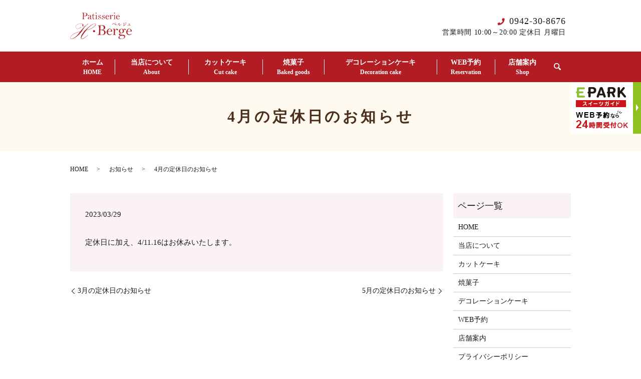

--- FILE ---
content_type: text/html; charset=UTF-8
request_url: https://www.h-berge.com/news/200
body_size: 4803
content:
  <!DOCTYPE HTML>
<html lang="ja">
<head prefix="og: http://ogp.me/ns# fb: http://ogp.me/ns/fb# article: http://ogp.me/ns/article#">
  <meta charset="utf-8">
  <meta http-equiv="X-UA-Compatible" content="IE=edge,chrome=1">
  <meta name="viewport" content="width=device-width, initial-scale=1">
  <title>4月の定休日のお知らせ</title>
  
<!-- All in One SEO Pack 3.3.3 によって Michael Torbert の Semper Fi Web Designob_start_detected [-1,-1] -->
<meta name="description"  content="定休日に加え、4/11.16はお休みいたします。" />

<script type="application/ld+json" class="aioseop-schema">{"@context":"https://schema.org","@graph":[{"@type":"Organization","@id":"https://www.h-berge.com/#organization","url":"https://www.h-berge.com/","name":"\u30d1\u30c6\u30a3\u30b9\u30ea\u30fcH\u30fb\u30d9\u30eb\u30b8\u30e5","sameAs":[]},{"@type":"WebSite","@id":"https://www.h-berge.com/#website","url":"https://www.h-berge.com/","name":"\u30d1\u30c6\u30a3\u30b9\u30ea\u30fcH\u30fb\u30d9\u30eb\u30b8\u30e5","publisher":{"@id":"https://www.h-berge.com/#organization"}},{"@type":"WebPage","@id":"https://www.h-berge.com/news/200#webpage","url":"https://www.h-berge.com/news/200","inLanguage":"ja","name":"4\u6708\u306e\u5b9a\u4f11\u65e5\u306e\u304a\u77e5\u3089\u305b","isPartOf":{"@id":"https://www.h-berge.com/#website"},"datePublished":"2023-03-29T07:44:59+09:00","dateModified":"2023-03-29T07:44:59+09:00"},{"@type":"Article","@id":"https://www.h-berge.com/news/200#article","isPartOf":{"@id":"https://www.h-berge.com/news/200#webpage"},"author":{"@id":"https://www.h-berge.com/author/authorname#author"},"headline":"4\u6708\u306e\u5b9a\u4f11\u65e5\u306e\u304a\u77e5\u3089\u305b","datePublished":"2023-03-29T07:44:59+09:00","dateModified":"2023-03-29T07:44:59+09:00","commentCount":0,"mainEntityOfPage":{"@id":"https://www.h-berge.com/news/200#webpage"},"publisher":{"@id":"https://www.h-berge.com/#organization"},"articleSection":"\u304a\u77e5\u3089\u305b"},{"@type":"Person","@id":"https://www.h-berge.com/author/authorname#author","name":"S10307730000001","sameAs":[],"image":{"@type":"ImageObject","@id":"https://www.h-berge.com/#personlogo","url":"https://secure.gravatar.com/avatar/6a663d93ae3d1c8b200195bdda807f46?s=96&d=mm&r=g","width":96,"height":96,"caption":"S10307730000001"}}]}</script>
<link rel="canonical" href="https://www.h-berge.com/news/200" />
<meta property="og:type" content="article" />
<meta property="og:title" content="4月の定休日のお知らせ" />
<meta property="og:description" content="定休日に加え、4/11.16はお休みいたします。" />
<meta property="og:url" content="https://www.h-berge.com/news/200" />
<meta property="og:image" content="https://www.h-berge.com/wp-content/uploads/logo_ogp.jpg" />
<meta property="article:published_time" content="2023-03-29T07:44:59Z" />
<meta property="article:modified_time" content="2023-03-29T07:44:59Z" />
<meta property="og:image:secure_url" content="https://www.h-berge.com/wp-content/uploads/logo_ogp.jpg" />
<meta name="twitter:card" content="summary" />
<meta name="twitter:title" content="4月の定休日のお知らせ" />
<meta name="twitter:description" content="定休日に加え、4/11.16はお休みいたします。" />
<meta name="twitter:image" content="https://www.h-berge.com/wp-content/uploads/logo_ogp.jpg" />
<!-- All in One SEO Pack -->
<link rel='dns-prefetch' href='//s.w.org' />
<link rel="alternate" type="application/rss+xml" title="パティスリーH・ベルジュ &raquo; 4月の定休日のお知らせ のコメントのフィード" href="https://www.h-berge.com/news/200/feed" />
<link rel='stylesheet' id='wp-block-library-css'  href='https://www.h-berge.com/wp-includes/css/dist/block-library/style.min.css?ver=5.3.20' type='text/css' media='all' />
<link rel='stylesheet' id='contact-form-7-css'  href='https://www.h-berge.com/wp-content/plugins/contact-form-7/includes/css/styles.css?ver=5.1.5' type='text/css' media='all' />
<script type='text/javascript' src='https://www.h-berge.com/wp-content/themes/h-berge.com_theme/assets/js/vendor/jquery.min.js?ver=5.3.20'></script>
<link rel='prev' title='3月の定休日のお知らせ' href='https://www.h-berge.com/news/197' />
<link rel='next' title='5月の定休日のお知らせ' href='https://www.h-berge.com/news/204' />
<link rel='shortlink' href='https://www.h-berge.com/?p=200' />
<style>.gallery .gallery-item img { width: auto; height: auto; }</style>		<style type="text/css" id="wp-custom-css">
			.sp_ep_icon {
	z-index: 1000!important;
}		</style>
		  <link href="https://fonts.googleapis.com/css?family=Noto+Sans+JP:400,700&amp;subset=japanese" rel="stylesheet" />
  <link href="https://www.h-berge.com/wp-content/themes/h-berge.com_theme/assets/css/main.css?1768916947" rel="stylesheet" >
  <script src="https://www.h-berge.com/wp-content/themes/h-berge.com_theme/assets/js/vendor/respond.min.js"></script>
  <script type="application/ld+json">
  {
    "@context": "http://schema.org",
    "@type": "BreadcrumbList",
    "itemListElement":
    [
      {
      "@type": "ListItem",
      "position": 1,
      "item":
      {
        "@id": "https://www.h-berge.com/",
        "name": "パティスリーH・ベルジュ"
      }
    },
{
      "@type": "ListItem",
      "position": 2,
      "item":
      {
        "@id": "https://www.h-berge.com/category/news/",
        "name": "お知らせ"
      }
    },
{
      "@type": "ListItem",
      "position": 3,
      "item":
      {
        "@id": "https://www.h-berge.com/news/200/",
        "name": "4月の定休日のお知らせ"
      }
    }    ]
  }
  </script>


  <script type="application/ld+json">
  {
    "@context": "http://schema.org/",
    "@type": "FoodEstablishment",
    "name": "パティスリー H・ベルジュ",
    "address": "〒830-0047 福岡県久留米市津福本町1608-3",
    "telephone": "0942-30-8676",
    "faxNumber": "",
    "url": "https://www.h-berge.com",
    "email": "info@h-berge.com",
    "image": "https://www.h-berge.com/wp-content/uploads/logo_ogp.jpg",
    "logo": "https://www.h-berge.com/wp-content/uploads/logo_org.png"
  }
  </script>
</head>
<body class="scrollTop">

  <div id="fb-root"></div>
  <script>(function(d, s, id) {
    var js, fjs = d.getElementsByTagName(s)[0];
    if (d.getElementById(id)) return;
    js = d.createElement(s); js.id = id;
    js.src = 'https://connect.facebook.net/ja_JP/sdk.js#xfbml=1&version=v2.12';
    fjs.parentNode.insertBefore(js, fjs);
  }(document, 'script', 'facebook-jssdk'));</script>

  <header>
    <div class="primary_header">
      <div class="container">
        <div class="row">
                    <div class="title">
                          <a href="https://www.h-berge.com/">
                <img src="/wp-content/uploads/logo.svg" alt="パティスリーH・ベルジュ"/>
              </a>
                      </div>
          <nav class="global_nav"><ul><li><a title="HOME" href="https://www.h-berge.com/">ホーム<span>HOME</span></a></li>
<li><a title="About" href="https://www.h-berge.com/about">当店について<span>About</span></a></li>
<li><a title="Cut cake" href="https://www.h-berge.com/cut_cake">カットケーキ<span>Cut cake</span></a></li>
<li><a title="Baked goods" href="https://www.h-berge.com/baked_goods">焼菓子<span>Baked goods</span></a></li>
<li><a title="Decoration cake" href="https://www.h-berge.com/decoration_cake">デコレーションケーキ<span>Decoration cake</span></a></li>
<li><a title="Reservation" href="https://www.h-berge.com/reservation">WEB予約<span>Reservation</span></a></li>
<li><a title="Shop" href="https://www.h-berge.com/shop">店舗案内<span>Shop</span></a></li>

                <li class="gnav_search">
                  <a href="#">search</a>
  <div class="epress_search">
    <form method="get" action="https://www.h-berge.com/">
      <input type="text" placeholder="" class="text" name="s" autocomplete="off" value="">
      <input type="submit" value="Search" class="submit">
    </form>
  </div>
  </li>
              </ul>
              <div class="menu_icon">
                <a href="#menu"><span>メニュー開閉</span></a>
              </div></nav><div class="hdr_info_wrap">
  <div class="hdr_info">
    <p x-ms-format-detection="none" class="tel">0942-30-8676</p>
    <p class="address">営業時間 10:00～20:00  定休日 月曜日</p>
  </div>
</div>
<div class="sp_hdr_info_wrap">
  <div class="sp_hdr_info">
    <figure>
      <a href="/contact"><img src="/wp-content/uploads/sp_mail.png" alt="お問い合わせ"></a>
    </figure>
    <figure>
      <a href="tel:0942308676"><img src="/wp-content/uploads/sp_tel.png" alt="tel:0942308676"></a>
    </figure>
  </div>
</div>
<div class="ep_icon pc-only">
  <figure>
    <a href="https://sweetsguide.jp/shop/45468/menu" target="_blank"><img src="/wp-content/uploads/hdr_img001.jpg" alt="EPARK"></a>
  </figure>
</div>
			  
        </div>
      </div>
    </div>
  </header>

  <main>
              <h1 class="wow" style="">
      4月の定休日のお知らせ            </h1>

    
    <div class="bread_wrap">
      <div class="container gutters">
        <div class="row bread">
              <ul class="col span_12">
              <li><a href="https://www.h-berge.com">HOME</a></li>
                      <li><a href="https://www.h-berge.com/category/news">お知らせ</a></li>
                      <li>4月の定休日のお知らせ</li>
                  </ul>
          </div>
      </div>
    </div>
    <section>
      <div class="container gutters">
        <div class="row">
                    <div class="col span_9 column_main">
                  <article class="row article_detail">
      <div class="article_date">
        <p>2023/03/29</p>
      </div>
      <div class="row">
        <div class="col span_12">
          <p><span>定休日に加え、4/11.16はお休みいたします。</span></p>        </div>
      </div>

          </article>

    <div class='epress_pager'>
      <div class="epress_pager_prev">
        <a href="https://www.h-berge.com/news/197" rel="prev">3月の定休日のお知らせ</a>      </div>
      <div class="epress_pager_next">
        <a href="https://www.h-berge.com/news/204" rel="next">5月の定休日のお知らせ</a>      </div>
    </div>
                </div>
          <div class="col span_3 column_sub pc-only">
            <div class="sidebar">
  <div class="widget_wrap"><p class="widget_header">ページ一覧</p>		<ul>
			<li class="page_item page-item-12"><a href="https://www.h-berge.com/">HOME</a></li>
<li class="page_item page-item-15"><a href="https://www.h-berge.com/about">当店について</a></li>
<li class="page_item page-item-19"><a href="https://www.h-berge.com/cut_cake">カットケーキ</a></li>
<li class="page_item page-item-17"><a href="https://www.h-berge.com/baked_goods">焼菓子</a></li>
<li class="page_item page-item-21"><a href="https://www.h-berge.com/decoration_cake">デコレーションケーキ</a></li>
<li class="page_item page-item-24"><a href="https://www.h-berge.com/reservation">WEB予約</a></li>
<li class="page_item page-item-26"><a href="https://www.h-berge.com/shop">店舗案内</a></li>
<li class="page_item page-item-13"><a href="https://www.h-berge.com/policy">プライバシーポリシー</a></li>
<li class="page_item page-item-14"><a href="https://www.h-berge.com/sitemap">サイトマップ</a></li>
		</ul>
			</div><div class="widget_wrap"><p class="widget_header">カテゴリー</p>		<ul>
				<li class="cat-item cat-item-2"><a href="https://www.h-berge.com/category/news">お知らせ</a>
</li>
		</ul>
			</div>		<div class="widget_wrap">		<p class="widget_header">最近の投稿</p>		<ul>
											<li>
					<a href="https://www.h-berge.com/news/204">5月の定休日のお知らせ</a>
									</li>
											<li>
					<a href="https://www.h-berge.com/news/200" aria-current="page">4月の定休日のお知らせ</a>
									</li>
											<li>
					<a href="https://www.h-berge.com/news/197">3月の定休日のお知らせ</a>
									</li>
											<li>
					<a href="https://www.h-berge.com/news/194">1月と2月の定休日のお知らせ</a>
									</li>
											<li>
					<a href="https://www.h-berge.com/news/189">11月と12月と1月の定休日のお知らせ</a>
									</li>
					</ul>
		</div>1</div>
<div>
<style>
.share_button {
  letter-spacing: -.40em;
  padding-top: 30px;
  margin-bottom: 7%;
  list-style: none;
}
.share_button > * {
  letter-spacing: normal;
  vertical-align: bottom;
  margin: 10px 0;
  line-height: 0;
}
.column_sub .share_button {
  margin-top: 0;
  padding-top: 0;
}
</style>
  <ul class="container share_button">
    <li>
      <!-- Facebook -->
      <div class="fb-share-button" data-href="https://www.h-berge.com/news/200" data-layout="button" data-size="small" data-mobile-iframe="false"><a class="fb-xfbml-parse-ignore" target="_blank" href="https://www.facebook.com/sharer/sharer.php?u=http%3A%2F%2Fwww.%2F&amp;src=sdkpreparse">シェア</a></div>
    </li>
    <li>
      <!-- Twitter -->
      <a href="https://twitter.com/share" class="twitter-share-button" data-lang="ja">ツイート</a>
      <script>!function(d,s,id){var js,fjs=d.getElementsByTagName(s)[0],p=/^http:/.test(d.location)?'http':'https';if(!d.getElementById(id)){js=d.createElement(s);js.id=id;js.src=p+'://platform.twitter.com/widgets.js';fjs.parentNode.insertBefore(js,fjs);}}(document,'script','twitter-wjs');</script>
    </li>
    <li>
      <!-- LINE -->
      <div class="line-it-button" data-lang="ja" data-type="share-a" data-url="https://www.h-berge.com/news/200" style="display: none;"></div>
      <script src="https://d.line-scdn.net/r/web/social-plugin/js/thirdparty/loader.min.js" async="async" defer="defer"></script>
    </li>
  </ul>
</div>
          </div>
                  </div>
      </div>
    </section>
  <section id="sec04">
    <div class="container gutters">
      <div class="row">
        <h2><span>Contact</span>お問い合わせ</h2>
        <p class="txt">パティスリー H・ベルジュへのご質問、ご相談など<br>何でもお気軽にお問い合わせください。</p>
        <p class="tel"><a href="tel:0942308676" class="tel">0942-30-8676</a></p>
        <p class="hours">営業時間 10:00～20:00 定休日 月曜日</p>
        <p class="more"><a href="/contact" class="add_arrow">お問い合わせフォーム</a></p>
      </div>
    </div>
  </section>
  </main>
<footer>  <div class="footer_nav_wrap">
    <div class="container">
      <div class="row">
      <nav class="col span_12"><ul><li><a href="https://www.h-berge.com/">HOME</a></li>
<li><a href="https://www.h-berge.com/about">当店について</a></li>
<li><a href="https://www.h-berge.com/cut_cake">カットケーキ</a></li>
<li><a href="https://www.h-berge.com/baked_goods">焼菓子</a></li>
<li><a href="https://www.h-berge.com/decoration_cake">デコレーションケーキ</a></li>
<li><a href="https://www.h-berge.com/reservation">WEB予約</a></li>
<li><a href="https://www.h-berge.com/shop">店舗案内</a></li>
<li><a href="https://www.h-berge.com/policy">プライバシーポリシー</a></li>
<li><a href="https://www.h-berge.com/sitemap">サイトマップ</a></li>
</ul></nav>      </div>
    </div>
  </div>
  <div class="footer_copyright_wrap">
    <div class="container">
      <div class="row">
        <div class="col span_12">
          <p>Copyright &copy; パティスリーH・ベルジュ All Rights Reserved.<br>
            【掲載の記事・写真・イラストなどの無断複写・転載を禁じます】</p>
        </div>
      </div>
    </div>
  </div>
  <div class="sp_ep_icon sp-only">
    <figure>
      <a href="https://sweetsguide.jp/shop/45468/menu" target="_blank">
        <img src="/wp-content/uploads/sweetsguide.svg" alt="">
      </a>
    </figure>
  </div>
  <p class="pagetop"><a href="#top"></a></p>
</footer>

<script src="https://www.h-berge.com/wp-content/themes/h-berge.com_theme/assets/js/vendor/bundle.js"></script>
<script src="https://www.h-berge.com/wp-content/themes/h-berge.com_theme/assets/js/main.js?"></script>

<script type='text/javascript'>
/* <![CDATA[ */
var wpcf7 = {"apiSettings":{"root":"https:\/\/www.h-berge.com\/wp-json\/contact-form-7\/v1","namespace":"contact-form-7\/v1"}};
/* ]]> */
</script>
<script type='text/javascript' src='https://www.h-berge.com/wp-content/plugins/contact-form-7/includes/js/scripts.js?ver=5.1.5'></script>
</body>
</html><!-- WP Fastest Cache file was created in 0.061816930770874 seconds, on 20-01-26 22:49:07 --><!-- need to refresh to see cached version -->

--- FILE ---
content_type: image/svg+xml
request_url: https://www.h-berge.com/wp-content/uploads/sweetsguide.svg
body_size: 40874
content:
<?xml version="1.0" encoding="utf-8"?>
<!-- Generator: Adobe Illustrator 22.1.0, SVG Export Plug-In . SVG Version: 6.00 Build 0)  -->
<svg version="1.1" xmlns="http://www.w3.org/2000/svg" xmlns:xlink="http://www.w3.org/1999/xlink" x="0px" y="0px"
	 viewBox="0 0 471.9 40.2" style="enable-background:new 0 0 471.9 40.2;" xml:space="preserve">
<style type="text/css">
	.st0{display:none;opacity:0.47;}
	.st1{fill:#CA1419;}
</style>
<g id="レイヤー_1" class="st0">
	
		<image style="display:inline;overflow:visible;" width="640" height="100" xlink:href="[data-uri]
JB0pDd2c3CQzM5ZcSCaWbfyGtLkbk2u5W0yzybWJNS7Zhc62LMZuLB1jhovGsuZmmQtXuY8SIZ0Q
1Umlm98fx/n2/Z7v99w6qV3n/Xw8ejw6n/O9O6fodd6fm69VQ0NDAwghhBBCyFP32eEuzXJe62Y5
KyGEEEIIaTYUAAkhhBBCLAwFQEIIIYQQC0MBkBBCCCHEwlAAJIQQQgixMBQACSGEEEIsDAVAQggh
hBALQwGQEEIIIcTCUAAkhBBCCLEwFAAJIYQQQiwMBUBCCCGEEAtDAZAQQgghxMJQACSEEEIIsTAU
AAkhhBBCLAwFQEIIIYQQC0MBkBBCCCHEwlAAJIQQQgixMBQACSGEEEIsDAVAQgghhBALQwGQEEII
IcTCUAAkhBBCCLEwFAAJIYQQQiwMBUBCCCGEEAtDAZAQQgghxMJQACSEEEIIsTAUAAkhhBBCLAwF
QEIIIYQQC0MBkBBCCCHEwlAAJIQQQgixMDbNfQEtWX1DLXIVB1BaeQ01dZUG7WNjbQcX+2fg5zYM
rURttG639+dd+PTjj3Dr5g3tx2rVCs880xkDgoPxxpRp6Najh0HX8NXnSViXuBqVSiVEIhFGjHoZ
/1wvg52dnd5962pr8eF7C7B310+orNT+mh0cHSHt1g3Dw0Zi/Btvom1bF8HtShQKzJs1E6dOnEAX
b2+s/Nda9O7zHG+7e3fvYv7fo3D090wEBPbGl5u3oKOHp0GvlxBCCCHGsWpoaGho7otoqfadX4Jc
xQGT9vV2HYTRvVYLPvfoUQ2e8/fTGbA0WVtbY2b0HCz84ENYWVlp3e7i+fN4OWQwr33B4g/xzrz5
es+zf88eRM+YZvB1AUB7NzesS/4K/YMG8p5b8Y84bEr+knnc5/l+2L7n35xtqqurMfG1V5B9+hTT
9u6i9zE7ZoFR10FIU/t02ce4daMQ6zakPPVzl2ZlofpWEQqjonnPeaxOgK2HJ9oPDzXLueqUSpyf
EImq4yc47f1Kbpnl+ISQRp8d7tIs56UuYC3q6mtwueRXk/cvLr+g/bnbxUaFPwCor6/Hl+vXIuUL
mc7ttn33rWD795u/Rn19vd7z5F7Uft3a3CkpwVuRESjIz+c9d/3aNc7j/MuXedt8uDCGE/4AwNaA
aiUhT9uRzEO4c+fOUz1n+dmzOBP+Kq6MHisY/gDg1sLFuBo5GWfCX0X52bNPfM4bGzfxwh8h5H8L
dQFrUVtfjYYG/YFJmy6uLxq1feCzffBcv36qcz+qhUJRjKyjR1D24AFnu3Wr/4kJb0yCk7Mz7xg1
NTX4ecePgse/XXQLf/5xDAMGBuu8jgbwC8Kjx4yFa/v2AICHlZXIv3IF//nzONjF46qqKqxZmYB1
yV/pPH69xnv61edJ2ClP47R169EDb0w1rgpJSFMrLytD7sWLmDVnLu+5hoYGzJo6GaPHjEX4a2PM
ds47Bw7iauRkg7evOn4CF4e+BN/dO+AyYIBJ5yzNyoIiPsGkfQkhfx0UAI3QqW1fdHcfpXMbK1jB
uU0neDgHGnXsIaGhmLdwEaetorwcM6dMwvFjR5m2yspK/H4oQ/CPzIH9+3D/fqnWc/y0Xa43AApZ
+MESdPLy4rTl/Pc03nx9LJQVFUzbr+n7UVNTg9atWxt03N9+PYhVy+M5ba7t22PDN9/B3t7e6Osk
pCmdPnkSdXV16PtCf95zO+XbcDB9P+rq6swWAKsVJUaFP7Yro8ci8Fw2bCVuRu1Xp1TixnIKf4RY
AuoCNoJn2z7o4R6u86u7+8vwcO4NQPs4PUM5ODoiNm4prz3/yhXB7bf/8D3nsX/37pzH+/bsRlVV
1RNfF6CqWL4eMZHTVlVVhVs3tE9qYcu7chnzZs3kdEu3atUaX379DTw7eenYk5DmcfLEcVhbW+O5
5/tx2iuVSqz+ZAVat26NJcuWm+18t1NTBds9ViegX8kt5stjtXBg07a/LtfWfEZdv83IHN33hBiK
AmALJxSGysvLeG23i27hSGYmpy0pZRNsbW2ZxxXl5fg1fb/Zrs3DsxOvzZCxjQ8e3MfMyW+ioryc
075idSLTDU6eHoVCAYVC8VTOlZOTg9mzZyM9PR1KpVJwG7lcDrlcjpycHK3bNIeTf/4JabducHRy
4rTL/vUZim/fxuTpM9DF29ss56pTKnHv2+957V7JMnhOmcJp85wyBV7J/LHBQvvrUpqVhbvrPjfu
Qs2gWlGC2zt2Ml/VipKnfg1NofJqAfOaDN3+4tCXcMLNA/nxy3WGwWvr1uP8tLeQG7MQZ8JfNdcl
EwtDXcAt3PE/jvHa2rvxu3V+3LaNU03r0/d5ePv4YkjocKTv3cO070jbhpdffc0s13Yi6w9em3Nb
/thEtvr6esx5ewZvwsjb78zG/02IMMt1EeNkZmZi/PjxJu8fHR2NpKQkg7bdvn07ZDIZZDIZEhMT
ERMTw3k+JyeHcy15eXnwNlOoelJt27ZFz169OG0F+fnYlPwF3CQSzIlZyNvnTPZ/8fGHH2DB+4vx
YvAgg89VrShBbcF1XrvbiJcEt3cb8RIKNdpqC66j8moB7Lt2Meh8BXP0rxJgiGpFCWoUxYLPKXMv
w30st4vcVuLGmdwiPvSL3q7rOwcO4t4+3R9mxb17weVvg3Fjvf7fzU5zZhv0PrGxX2dtRQWqbxWh
rrwMyuwzUB4+wvv5ab5uTWWnTzPf3133OTrHvKt1W9tOnZhxms6TIo26bkLUKAAKqKt/hBv3T/Ha
r93Lgq2No+A+bVq1hU/7wTrX/jPWkczf8I/3F/Han3+BO7i7oaEB21O3ctpeGft/AIBRo1/hBMDD
mb/h7p07zKQOQzRozB6uqqqC7LNEHNSoJnb08NTbfausqMDR37mVyr+FhOC9D5cYfD2mmDhxIlJZ
XWLagsXGjRsxY8YMTpuh2x49ehRBQUHMY7lcblKw0haohg0bhoyMDIOOERcXh4EDB2LEiBFGn99Y
MpkMffr0wfTp03Vul5OTg/j4xjGfoaGhkMvlGDduHNN24kRj92NISEiLCX+AqqKuafnSJaipqcGi
JXFwcGz8v6GyshKfrUzAlo0pqKutxb93/2xUAATAVPWKElaituA6xOFhEInFgttqa69TVgi2a7qZ
nCwYOE1ReuSI1tnKAGDj6AiRowNsHBwEn1fmXuY9dgkO5oTC2vJyPPh2q+auGiLh1LevAdsBHd+a
Kth+JvxVs3SJFyWs5L0GTSWbNjPfS+IWa/2ZEmIuFAAF7MiOxq0H2bz222VncbtMe1ne0/lZvN4n
Weex865cRvySD3nt36Sk4MA+1fp4DQ0NuF10G/dL7/G269GrF6+b9MTxLFwvKGAeW1lZYcTL4QCA
kOEvwdbWFtXV1QBUCz3v3rkDU9+eyTv2zrRt2Jm2jdf+5utjmG6vRzWPUHj9GnM8tsl6AoA2hdeu
QVlRITiz2VxCQ0M5AfDkyZOC4eLgwYO8NkO37d27txmu1DzUQcuQ6pyTkxMSExPhxZrok5mZCW9v
b04bAJw5c4YT4gAgIiICERHaq7dKpRKxsbG4cKFxiaGUlBQcPHgQCxYsQEhICOLj4xEUFIStWxv/
WA8cOBA5OTmCx/Tx8YG4BfyBfO31cRCJRBgzbgLTlpnxK5bGvocbhYXo5OWFjz9dhSHDjFufz75r
F6Yipa9yBKi6jIWIxMIhi+3OgYO8rl+vZJnOEPckasvLdU5uETqvu471B8XhYfBaoKokK3Mva71u
9nYAcHGocDWVze2tqSg0MgDa9e+H2uJiJrR7LYiBfdeuOgPdnQMHOUGzXchQo85pqMqrBSg7fVrw
PZLELYbTC/30zh6/tm49U33suvUbrWtP3t6xk3ceXduTp48CoABdIU8XRcUlvdskrUnE4d8O8drv
3y/VOYMXUE0KWb1OxlsIWr6V+wl3wMBgdHB3BwDYi8UYNGQop1q368ftvAD46FENYmPmo662lnfe
G4WanUt8/foPwFszZ+ndTsjVvDzMjXobG7//ASKRyKRj6NNdY0JMocBrUiqVnJCodubMGU6VSo29
bURERIsIJJpkMhkGDx4seP1qI0aM4FQK16xZA5lMBqlUiuXLlzP7yuVyXvhLTExEVFSUzte+cuVK
yGSNY9RCQkLQvXt3DByoWjg8IyMDixYtQnp6OqfCGR8fzzufWnZ2NgIDjZtp3xTCXxvDmfUbF/se
tm7ZDJGNDd6KmoV3F70P+6fwe1F25gyvzabLM3q7NasVJSj8gFt991idALHUzyzXpQ5AhoQtUyn3
7MfFPfrHNhu6HZtLcDCQLEPZkaOcSqJXsgzVN25wlst5ruAyRGIx6pRK5AwZxpzzXp8+cJwboPM8
RWvXM9/b9e+H1pIORl0noPoQUK0o0fozz49frnOMpyI+AQqofmZdli41ukuc7c6Bg7zwJ4lbTOGv
haEAKKBT2764Xvqn0fv5tB+idxsbm1YmXBHQIyAAq9d/zpvZq6yowL7duzhto0a/wnkcFj6aEwBz
/nsa+XlX4O3jy7RZwQo2IpFgANTFysoKr0dMxD8++RQ2rUx7bQBw+LdDSPj4H2adRcmmWZ1jdzWq
ZWfzq74AsG3bNixbtozTlq8xhjE0tOX+x7ZkyRKMGjXKoIB67NgxLFigugNLbm4uxo8fj4iICLi6
unJCnFQqxbp16wzqYr6ssfj3rFmzEBcXxzyOi4tDcHAwXnnlFc1dn8jEiRPh6uqKmTNnmhwW5XI5
nJycDO5KD3/1NVy6cB5x8SvQq/ezJp3TFEXJG3htzq+E693v2qcrOV2/dv37wXPKFLPNRrVxaQfH
AG74cQkOhvjQL5w2dkD0SpaZLYA+KVuJG9zHjoFLcDByWAFQLPWD+9gxKPulsXJXeuwPtB8eipL0
XzjvqbuO6jigqpSxq38iN1fk9DS8N+HBt1tx4vG1OU+KhHQN9w5UdUolLs2eA6VG+PVYnQCRo6pn
Rz3MAFCF1ktnz8M/LdWkECi0dqUkbjE6z51j9LFI06IAKOC1wLW4cf8UdmRzP8F4tx+EHu6jedtb
W9nA0c4d7cU+eo/9bmwsqqursHfXT5z2Du7u6NKV283Ytl07PNO5MwYNGYqgQX8TvAXc3p934eHD
h5y2kJe4n7YHDeF3J+xM24YFixu7om1atcK65K+wOuETXL50kbNttx494OzcFvX19ThxPIvzXOSU
qVj26Sodr1jYoiVx+HbTJhTdusm0fb0hGf7de2DcRPMPahaLxYiIiGCqdqmpqUhJSeGEInYXZXR0
NBN4cnNzkZ+fz+kGPnnyJOf4mhVGIeasWunq2j127BimTZuG3NxcAKrrz8vLM+jcQUFBKC4uxrJl
y5jXr1kVjYiIwIoVKwwen/fDDz/Az8+Pqeaxx0WGhIQgNjYWqampnOrf/v370bFjR85xjOliZ1dz
IyNN+31iT0jRrIZq0z9oINJ+3mvS+Ux1c8sW3h93AHAbo3uy1+0dO3nj43zWrzXrtQmxlbjpHAsn
lvrxQqMu7NBTfvas1mqjZjg64eah87iak1nE4WHM+1yyU/X/t7h/Pya83du3H7Yd3VGUsJJzzhpF
MXMcza7gyqsFnO0BVWg2p2trPuP8fngly3jDCtzHjkFpVhYK5sxHbcF11BZcR96ceeixbatRYxEp
/P21UAAUYGVlDYmjP6/dzcEfPu3599k1hodnJyxaspQXACe8OYm3ELQhNCd/AMDAPvr/UO768UfE
vP8BJ1SGho3EubNneAEwect3zELQUVMn4+D+fcxzO9O2Yd7CRUZNKnkrahaiZs9F8OAhGD/6Zc7a
hEsWLYS3jy/6vvCCwcczVL9+/XgTQdihiD3+bPDgwbh79y6zveY4QM0uZPfHXe4tQVBQEJYvX27y
zF6JRIKkpCQMHjyYd4yQkBBecDZEbGwsLl++zAuTs2bNQmpqKmcyTXR09BNPXsnLywOgCm6+vr6Q
y+UYPHgwJBKJwcfw8fFBSkoKVq1axamG/vDDD090beZ0e8dO3Fq4mNfuPClSZ4iqVpTwuug8Vic8
UbefofQFL20BTtt9iNkVMF0M3U5N12SWu+s+53WnPvh2Ky9Qa7Z1O/QL83OpUypRsGwZb/KNbZfO
kMQthm0n/jJbauwuabv+/eD2eBKLjSN3kmL52bOc62SfX5PLgAGw37sb518ejdqC66g6fgIl6b8Y
NAYVEA5/QmGTPLnhfp/iUN4/UFvPH4tvDAqAf2FX8/Jw8k/ju6oB4OaNQvyZ9Qf6vxikf2OWeQve
4wTAyspKfL72M8TFrzBof3uxGO8v/QgA0LNXIFatS8LcmY1//GsfPcLf35qCn9IPCK4z+CQ0JzRc
unSJCYD5+fmcClTfvn1RVlbGBBbNcYDsLmSpVNqiZqsKEQqoOTk5KCoq4lXa1Pz9/ZGWlsYJgRkZ
GUhNTUU/jYlIRUVFcHR05MyCZhOLxVixYgUnAEqlUl7AlEqliImJ4VVcDbF0aeOi6epu59zcXHTo
oBpPlZaWhnHjxuHYsWPYv38/pk6dqvMcYrEY06dPZyrHM2bM4L3u5iQ0yB5Qjf3r/H6szn3zYrnP
q7t+za229F6zLW5s49K2Wc5rKM3KnFq7kKFMSFOviShUMVUHQNvH3dFC1JVKQFWJ01dZtZW4weuT
5UyQK9m02aAAV5qVReHvKQpwj4CbQw/sufAOyqoMu/mCEAqAf2HyHwz/NCtk13a50QGwR69eCA0b
yQmBP3yzBVGz50LSQf/AZZFIxJno8fIrryL34gUkrUlk2u7euYOoKZOQtvvfaNPGfMvq9O3bl/OY
HerYXbrqQHf79m2mjT0OUHOyyIQJjTNAW4L09HQsWdI4sD86Olqw8nXp0iWTqoSay+Sw7d+/X2v1
7sMPG4ccxMXFoVevXsz5o6OjceDAAQwfPhwjR45Ebm4up8tcczawUHf20aNHecvkSKVSPPfcc+jX
rx/8/VVVfXX3eHx8vOBahHK5HGVlZRg9ejQkEgkTBIcOHdpigr628AcAvl+n6Oxivb1jJy94NFXX
r9DEC6FFq9nYr0tfJQwQHvfGpq1yqK8SyaY5g9gYQhXNakWJ3kW3b+/YiaKElbAN6AH/pPUmLQvz
4OfGJcDcRvOHLwlpPzwUhV2eYaqA+taSLD97FldGj+W0Ufhreh0cAvHGs7ux79J8FJRm6t9BAAVA
I1Q9eoDq2nK922lbK9Cc6urqsFPOXbLFx9cPEydr/xSf+u03uHI5l3m89+dd+ChhpcH37lXTrAJW
V1cjOWmdwVVATfPfi0XuxYv45d+NY6fOnz2L9+ZEY/1XGwXHPprC29sbUqmUGRt39GjjPZbPsGZR
qgOdr2/jJBn2OEDNySK9NBYH1sbQMWwNDQ16t1EvpqyPVCrlVMaa2ubNmzkBMD8/Hz4+/LGxmrN7
ZTIZKioqEBsby/x8EhISjOpujY+Px6JFqmEUYWFhAIBTp07xuqsPHz6MpKQkxMfHY8GCBbh//z5n
kk9mZiZkMhlTMVRrKeHv5pYtgt2+gO4uPkA15qy5un7V9AUD9vWxq2H6GBro9L1H5qTtPLYSN2ap
HZvHYYutNCuLeR9qC67j9pDtRldo2YuJGzIjnM35lXAmoFZeuaJ1X+WFC1T5a0Z2rVzwWsDXyLq2
Fsevr0cD6vXvxEIB0AjZN+XIvinXu52NtS2e7RSBgd7vNNm1HP39dyiKuavtT54xA29OfUvrPra2
toiLfY95XFFejkMHfmHWDDSUUBVw23ffYsHiD2Fvb2/UsQDVTOLEpM8xLnwkLp4/z7Tv27MbKV98
jrffMd96ZBMmTGDCR0ZGBpRKJcRiMbZtawzT6kAnkUg4gVE9DvDmzZucY2pWFluKiIgIrF27Vuu4
N39/f8HJFmzqtfrUx1u8uDF4aFYQpVIp1q7lVpKMCU1HjhxBTEwMZ/LJ1KlTDR4PqO5+lstV/0aj
o6M54U+9cHdKSgqWLVuGsLAwTJs2Da+//jrnOAcOHACgGgfKpr4tXXMu98Neg43Npssz8P06RW+w
KdCYzS4OD2uSrl/28TWXgTGm8qbeT1+Vr6mZsoQMoKpgauMSHIxCqCq2mlVClwEDIIlbzPysby1c
DKe+fY0Kruy1IcWDgo26bvuePXH38fe15dqLHkK/i/d276YA+BRZwRovdn4X7o7PYv+ld1FVe9/g
felewFpYW5mejWvrq/Gf61ugrLkj+LxQt6aTk3GLIJ88cZzzWGRjg3A9t3gb9eqrENlwX9d//uQe
x96e/8fNwZG/mOzCxR/A2rrx1+fhw4ecxajV2NsAgI2N8Ptqb2+PDd98h3aurpz2L9b+S3B7U2lW
67Kzs5Gfn8+EPIAb6Njdu+oqIbta2JLH/6WmpmLixIm8JWvUAgMDMWLECAQGBmr9Yo+bdHV1Zdrd
3d3x5Zdfco739ddfC4bN6OhoJCYmIi0tDYmJjV39ERERTBU2OjoaHTt2hLe3N2eJmN27dxv9utXX
pW3274MHDwCoAuOpU6c43clKpZL5XZBIJFAoFNi4cSOGDRsGBwcHODg4wN/fHxs3bjT6up6UtvAn
Dg9Dj7279YaD8rNneV2/yj37ccLNg/elbSIGe5s7B/iLpmsSWgbmaeh26BfOlylcgoOZ/XUFOV0U
8QnwWJ3AHMe+a1fmOVuJG/qV3NL6/nSa/hbs+jeOOS14n38DAV0MvQuMuSn37Me1dev1b0jMqmu7
oYjssxsSB8P/vVEA1KKVqI1By7poY2VlDRtrW8HnXNu358xybdOmDUJHhBl1fFdX7qzboaHD0VbP
8gFt27pgaOhwTltHD0/O45CXXoKdnR3zeMDAYLRt68I7lp9/N8S83/ifYo+AAPj4+fK3k0o5j3sE
aO8u9ezkBdnGrznrCbZqbfragkLU48DUbt68KTj+T40dGNVVQna1sKWN/9OUkZGBkSNHQqFQmO2Y
+fn5GDRoEGe8XVpamtYJIOpJHWVlZZx2V1dXXLhwASEhIejTpw8TxNgVOZlMhvz8fFRUNP4xk2r8
TrHJ5XJkZGQgJCSEdz1Oj+9m48y644xmNU9d5QsJCUF6ejoGDRqEGTNmICMjA1KplKkIz5gxA7Nn
z9Z6HeZ2c8sWwfDnPCkS/knr9d47tyVxnfsOvJJlWr/YJHGL4ZUsM3pCR9GmzZwvU9hK3OAYEADH
gAC4R0TAd/cOzvPOkyJ5QdN1LrfXx3XuO/CcMoU5jjHj+ERiMTotafw/tur4CdzesdOI/Rs/uNcK
3FVKl7ryxn+rmjOLhThPiuSEVUV8glHXSszD2c4LE3r/iJ4dDBvbTV3AOozssQLHrn6Je5VXDZ5u
bQVrONi6obfnOJ1jATenypG+dw/Ky8owNHQ4vDp3NuraxkW+gSuXc3H82DF4eHrgw4+W6d8JwNLl
K1BXW4sbhYUYNGQIJr3F7TL28fXDnl9/w+HfDsHJ2Vln9/Df587H4JBQlCiK8WLwILRqxR9LOGvu
fNy9exen/3MCXp276F3o+YUBL+L77Tuxfs1qVFU9xMIPzHuPYM3xaGc07qCgGejY1cDc3Fzk5ORw
qoWGjv8Dnt46gDk5OdiwYQNnHcOkpCTeYtamWrNmDec9SExM1Lk+XkVFBXMtmreMU08oYa+jGBgY
iJCQECZgaq65OHw490OMmlKpZCa/zJql/a406gqgEPXEn4yMDOb8iYmJeO2115gPBunp6QgLC4NM
JnuiRaYNpW2pF4/VCU3afdtUvOOWoDQrCzeWJ6Dq+Ane7cEExwAa2aVoyP1/jaFeu5B9i7wH325F
u5FhzLXf3rGTM7FDHB6GzjHvPtF5XQYMgPOkSOb1GNO9yv5QUH32vI4t+R781jipQCTQA8SmXuev
8moBzr3Q+KGrMCoaTn36PNXxpUTF0HHzFAB1aCfuivCAlfo3NIG9vT3GjDNtnTZAVTU0ZQFmz05e
SPlO93+OXX180FVg4L6QHgEBALSXnO3t7bHin4lanxfyfP/+2LJN/1hLU2guCM2u5gH8QKc5cWTD
Bu4dFzw9uRXUliAwMJB3+zWhu5mYKikpCd7e3liwYAFSUlIwXc89oIuKipjvXTW6+NU/C5lMxgm0
kZGRuHHjBnO3EfW4Pl2Sk5ORm5uLkJAQJpCmp6dj1apVnGqlti5xALxKo1wu5wW8ESNGML8T7KWE
mgJ7MgDbX2WgvdAyMNWKEmbBYQCqSQRmvkesZrevuW5F5z52DOcWcFcjJ6M2WYbKc+d44c/Umbua
3Ma/jgffboXH6gS4a4xX1UUkFjOLV9cWXMedAwcNeo+rFSWcoQJOOj7ksj+E2HftwruHtCmLSRPT
PagqxN4L76C4gn9rSCHUBUwsDvu2bbm5uVrH/6mxq4KaM2+NuTtFc2K/RnOIiYlBdna23vAHgNP1
264dd5iCn1/jLb/YS71Mnz4dly5dYiaAZGY2ViSExlwqFApmsoq6+qeu1Km7b9VkMhmGDRuGY8eO
ab1mqVSKffv2CYY7hULBvJ9N+QGgTqlEwZz5vHbXue/8JcIf8HjyhEb4spW4wT8tFTZdnmHarkZO
RuXVArOdV93lqv4yp85z53DGBBZGRXPCn7pb3lyhx6lXL/T88xg8p0wx+pjtWEu/FK1dz5kYos3N
5GTme+dJkTrPaasxhMh97BhON3jV8RO4tuYzYy6ZmKig9Dds/e8rBoc/gCqAxAJpu22btgkd2rp5
IyIimnVGqDYKhYLXPaxr3JypDK18scOb5nvJflxUVKT1mOzb9Gku6A2oJmwcPXoUW7duZap/q1ap
KuR5eXnw9vaGXC5nZi2ru3g1l3oJCgpCXl4eKioqtAbNefPmAVC9p035AeDGxk285UEA4btQaMNe
8sQxIEDrmniatN1SzdD99bHv2gX+aamcLsPS3zPN1l1ozExjY9UplRBr+T/EpsszaDcyzKwVL5FY
DPuuph3PbcRLKHl8u7qq4ydwafYcneH02mXAJ3kAAArwSURBVLr1nN+tjo/vMGKMzjHvQvn4fIDq
99W+Z8+/zIeWv5oG1CPr2jocv76OloEhRB9tf7S1TejQtswLu5L4JOcVUlxcrPO2ZYauA6gWFRVl
0HbqCRfqIKY5ccMU7OvUrJipJ2awz6W+Q0mfPn0gkUhw7NgxTheu5kQetaCgIM7Ejxs3VCvkOzio
xjCpx3uqxyGmpqYiMzOTN36RHfyUSiXy8vJw6dIlZn1ANblc3mQfAOqUSsFJH381QsvAqLG7DCVx
i+E5ZYpBFarmUK0oQXl2NsqysvDg5z2CwRxQrdl3NXIyCrs8g3aT3oC4e3fY+/o+cbC9uWULlNln
4BQ8EIBqLKAh1BNJ1As1K/fsR87ZYei4OBZuI15iguDtHTtxb/duTtevx+oEk6qnIrEYPuvX0njA
p6DqUSn2XXoXBaW/mbQ/BUBiccRiMWdcn5q2Sp/mOEA1bZXElujNN980aLuffvqJ6Uo1B/Z4u5CQ
ECaMqfn5+SE6Ohp9+vRhgraDgwOzkLMmqVRqcOUxKioKCxYsQIcOHTg/v6lTpyI4OBh+fn6YOnWq
1v1zcnIEQ3t0dDRiYmKadPmfknTTli5pCTgzSB8vA6Pt7h/uY8dALPXDxaEvPVHg1QyOQku/KHMv
ozAq2uDxgPnxy1Fbeh/Kw0e0Bj67/v3Qcd4cKC9c4Fx/bcF13usRh4fBechgkybu2Hp44tbCxYKT
W/TNkHYZMAC+u3cwIbC24DoKo6JRqGMfdSA3lX3XLui69RvOItE0HtC8iivOYO+Fd/CgStdPUjcK
gAJOdZWirqJ51lAiXCIHBzx31bzj1wDugtBquhZ0Ftr+rzL+7+jRozqriWy6qpqaCyMbwtvbG8XF
xfjuu+8Eu269vb153dXaAjcALF+uexY5m/oWb+rJIVKpFMuXL2fGFeqbFBMYGIi0tDTs2LEDfn5+
6NWrFwYPHmzwe/kkKs+da/JzNBWXvw2G0+MApl6KRFf3n7Yqk02XZ4yqQLFDn9B+jgEBKEpYyQtz
2s7jNGAA7y4Xaq5z34HTgAHMpIr2w0PhHhGB0iNHULJpM9P9yabcsx8do2Ya/HrY7H35S2ypr91t
jO71XwFVCAw8l42byck6hw+Iw8PQMWomXAYMMOk62doPD0X16gRmBrt6PKB3nHlXdrBEZ29vw6G8
pQavTqINBUABFP5ajqb6WWhW+/Qt6Ky5fUsd/8eWlpZmdGDx8fFBWloar71v374mV7wkEgkTxtLT
05l29rg+TevWreN1P5tyDTExMYiJiWHu+GKscePG6VzipqkoBQLEX4Up3Xxdt37DueOErUdHnbNP
AdUEBUBVAROJxQaFRa9PlnPOY+PoCJegFwW3bT88FEWPx8/Z9e8Hp5dCIe7eHS5BLwpWsWwlbnAf
OwbuY8eg8moByk6fRtmRo6jOvcwcQyhYVStKmNcCcNfvU7Pv2kWwqmnftavBFTVbiRu845bAO26J
4Bp97C5hXZxe6AfbxxVdbcFUzXPKFIgcnXRuQ4x34HKsWY5j1WDIjUctTFMOIG6JrO3tIXJwwCOF
AlYiEUROjnAOHYa78h9NPqZNOxfU3ittPIdYDJG9PR6VlBh9LHMNPCeEEGNUXi2ArcSNui1Jk/rs
cJdmOS9VAM3IcWAQJNMmw7p14x1A6qurodi0GeV/ZOndX+TkhG475bi3ew+K/mX6rXRcRofDKehF
XFvceOugNt274+HFi4BA3veImQ/n4cNwbvAw2Li4oPu+n1F1tQCVZ8/h4YWLWs9jJRLB+4skWNmI
cOWtxq4N+4Ce6HnoAHKefxHV167BZXQ42g4fBjtfH1wY9YrJr4sQQp4mmrRA/pfROoBmZGVtDWis
wO0yKgxuUybp3be1pwf8d6TBtmsXlB3K1Lu9kG67d8JlVBisRNaQzJgG+4CeAFThL+D3X+HwQuOt
eqzt7OAcOgwuo8LQprs/WneQwGVUGBxeeB7KU/9F3tuz8PCS9rF31vb28En5Eu1eHY17u/dynhM9
vtWWegV55enTgJUVijekmPS6CCGEEGJeVAE0o7LDR1B2+AjzuHVHd/TOPonK7BztO1lbw23iBHRa
ugQNtY9waex4KHVtr0N9ZSW8Pl6Ks4NCUHv/AVxeHonKs+dg56MaN1XPmiknfrY3pN9vAawbPwP4
btnEfF9x6jSKk78SPI/TkL+h86efoHUnT+TNfAf3dv0suJ1zyBDU3CpCzY2buCqwoC0hhBBCmgcF
wCbk9dFS1JWV447Abc3sA3rC5eWRcJ0wDraPZ0dej/sIyv9mc7ZrP3ECU8nTVP+wCsVfbsCjO3cA
ADdXJaLH/j1o06M7rs6Zh0cK1Xg7p+Ag1JWX4yFrVmV51nGc6NAJAND937vxqLgYV6ap7sva69jv
TGhUs/XyQttRYWg//nXYB6oGZ9/fl641/AFAp7gP0WnJByjLPIziDSm4f+Cg9jeLEEIIIU8NBcAm
0nH+HLQb+xoqTvwH9Q8fcp6zat0aPX9NR0NtLe7/cgBXZ89Ht10/Co7PcwoeiDY9ewifpK4Od7f/
yARA5clTyJ3wBirPnkNDTQ0AoJVEAtfxr6N07z401DziHULk5ATxs4G48UnjPY/ra2rQUFvL2c73
u82w7+aP8qzjyHt7Fjxi5ul9D3LHR6K1Vye4vTERvps34mRXX8FrIIQQQsjTRQHQzKzFYjwT/xHc
Jr2Bezt3weXlUfDb+g0uR05mgmBDTQ3OBA9BzfVC1FfrXscnP3quUed/kHGI+d6mnQv8vv0aViIR
bq1KFNxeMuVNwNoapbsaV5a39eqE+6ylEgDgyptTUVdehtr7DwAAHefrv65HJSV4cOg3lHzzHUQO
DhT+CCGEkBaCAqCZWLVuBfdZM9Eh6m2InJxQEPMeSr79Hk6DgiFN/Q7esrW4Mj2KqfJVXb7SZNci
7h2Iti+PhGTKJFi3aYPLk6ehupC/WrjL6HB4Lo5FyeZvUFNUBKdBwbCytYXIyQkPz3Nn/wrtbwxa
W5EQQghpOSgAmomdjw88F8fiwYFfURi/ggl4ZYePID96Lry/SEIriQSPiosF92+oq0NDXa3gc8aS
bt8GkYMY9/eno/Cj5ai+do23jX1AT/hu2oCyI0dR+PFy2Af0hP8O1QLANTdu6h2v11BTgzqNKiGj
XnVDan3VTUIIIYQ0D1oIWoCpC0FbtWqFhkfC3ZzWdnaor6rSuq/4uT6oupKHOo27H5iilUSC+ocP
tQc0ALC2hmP/F1Bx4j/MeL82Uj/YuLqi8tx5vddh5+eL+spK1NzkL9JsbWcHl/BRuLdzFxrq6p7o
tQC0EDQhhJD/Xc21EDQFQAGWdieQlo4CICGEkP9VzRUAaSFoASIH/r0YSfOgnwUhhBBifjQGUMBz
V7XfAYMQQggh5K+OKoCEEEIIIRaGAiAhhBBCiIWhAEgIIYQQYmEoABJCCCGEWBgKgIQQQgghFoYC
ICGEEEKIhaEASAghhBBiYSgAEkIIIYRYGAqAhBBCCCEWhgIgIYQQQoiFoQBICCGEEGJhKAASQggh
hFgYCoCEEEIIIRaGAiAhhBBCiIWhAEgIIYQQYmEoABJCCCGEWBgKgIQQQgghFoYCICGEEEKIhaEA
SAghhBBiYSgAEkIIIYRYGAqAhBBCCCEWhgIgIYQQQoiFoQBICCGEEGJhKAASQgghhFgYCoCEEEII
IRaGAiAhhBBCiIWhAEgIIYQQYmEoABJCCCGEWBgKgIQQQgghFub/AXMBTr1aV8bkAAAAAElFTkSu
QmCC" transform="matrix(1 0 0 1 -68.96 -29.88)">
	</image>
</g>
<g id="レイヤー_2">
	<g>
		<g>
			<g>
				<path d="M121.9,33l-4.6-19.3h4l2.9,13.3l3.5-13.3h4.6l3.4,13.5l3-13.5h3.9L138,33h-4.1L130,18.5L126.1,33H121.9z"/>
				<path d="M146.8,33V13.6h14.3v3.3h-10.4v4.3h9.7v3.3h-9.7v5.3h10.8V33H146.8z"/>
				<path d="M166.9,13.6h7.7c1.5,0,2.7,0.1,3.4,0.2c0.8,0.1,1.4,0.4,2,0.8c0.6,0.4,1.1,0.9,1.5,1.6c0.4,0.7,0.6,1.4,0.6,2.3
					c0,0.9-0.2,1.7-0.7,2.5c-0.5,0.8-1.1,1.3-2,1.7c1.2,0.3,2.1,0.9,2.7,1.8s0.9,1.8,0.9,2.9c0,0.9-0.2,1.7-0.6,2.6
					c-0.4,0.8-1,1.5-1.7,2c-0.7,0.5-1.6,0.8-2.6,0.9c-0.7,0.1-2.2,0.1-4.7,0.1h-6.6V13.6z M170.8,16.9v4.5h2.6c1.5,0,2.5,0,2.8-0.1
					c0.7-0.1,1.2-0.3,1.6-0.7c0.4-0.4,0.6-0.9,0.6-1.5c0-0.6-0.2-1.1-0.5-1.5c-0.3-0.4-0.8-0.6-1.5-0.7c-0.4,0-1.5-0.1-3.3-0.1
					H170.8z M170.8,24.5v5.2h3.6c1.4,0,2.3,0,2.7-0.1c0.6-0.1,1.1-0.4,1.4-0.8c0.4-0.4,0.5-1,0.5-1.6c0-0.6-0.1-1.1-0.4-1.5
					s-0.7-0.7-1.2-0.9s-1.7-0.3-3.5-0.3H170.8z"/>
				<path d="M205.4,14.2c-1.5,1.4-1.7,1.5-2.7,2.2c-1.4,1-2.4,1.6-3.6,2.3c0.5,0.3,0.5,0.4,1.1,0.7l-0.7,0.7h4.1
					c1.4,0,2.1,0,2.6-0.1l1.4,1.5c0,0-0.5,0.7-1.5,2c-1.1,1.4-1.9,2.3-3.6,3.8c-0.7-0.8-1.2-1.2-2-1.8c1.7-1.2,2.3-1.8,3.3-3.1h-5.4
					v7.9c0,1.9-0.8,2.4-3.6,2.4c-0.7,0-1.9,0-2.6,0c-0.1-1-0.3-1.7-0.7-2.6c1.3,0.2,2.2,0.2,3.3,0.2c0.8,0,0.9-0.1,0.9-0.6v-7.3
					h-6.1c-1.3,0-2.1,0-2.9,0.1V20c0.7,0.1,1.5,0.1,3,0.1h7.1c-1.9-1.4-3.1-2.2-5.1-3.3l1.7-1.6c1.5,0.9,2,1.2,3.4,2
					c1.2-0.6,1.7-0.9,3.7-2.4h-9c-1.4,0-2,0-2.8,0.1v-2.6c0.8,0.1,1.5,0.1,2.8,0.1H202c1,0,1.4,0,2-0.1L205.4,14.2z"/>
				<path d="M215.5,24.9c-0.2,2.9-0.5,4.8-1.2,6.8l-2-1c0.6-2,0.9-3.6,1.1-6.2L215.5,24.9z M212.4,21.4c0.3,0,0.5,0.1,1,0.1
					c0.2,0,0.4,0,0.9,0c0.7-0.9,0.9-1.1,1.3-1.7c-1.2-1.5-1.5-1.8-3.1-3.4l1.3-1.9c0.3,0.4,0.4,0.5,0.7,0.8c0.9-1.3,1.7-2.9,1.9-3.7
					l2.2,0.9c-0.1,0.2-0.2,0.4-0.5,0.8c-0.5,1-1.6,2.8-2.2,3.6c0.5,0.5,0.6,0.6,1,1.2c1.6-2.3,2.2-3.3,2.5-4.1l2.1,1.2
					c-0.2,0.3-0.4,0.5-0.8,1.1c-1.3,1.9-2.8,4-3.9,5.2c1.4-0.1,1.4-0.1,2.6-0.2c-0.2-0.6-0.3-0.8-0.7-1.6l1.7-0.7
					c0.6,1.2,1.2,2.7,1.8,4.5l-1.9,0.8c-0.1-0.5-0.2-0.7-0.3-1.1c-0.5,0-1,0.1-1.6,0.2v7.3c0,1.1,0,1.8,0.1,2.4h-2.5
					c0.1-0.7,0.1-1.3,0.1-2.5v-7.1c-2.7,0.2-3.3,0.3-3.6,0.3L212.4,21.4z M221.3,24.5c0.5,2,0.9,3.9,1.1,5.9l-2.1,0.5
					c-0.1-1.8-0.5-4.1-0.9-5.9L221.3,24.5z M225.1,17.5c-0.8,1.7-1.2,2.3-2.3,3.6c-0.5-0.7-1-1.2-1.8-1.9c1.2-1.3,2.1-3,2.7-4.6
					c0.4-1.2,0.7-2.2,0.8-2.9l2.6,0.5c-0.1,0.3-0.1,0.3-0.3,0.9c-0.3,1-0.4,1.2-0.6,1.9h5c1,0,1.4,0,1.9-0.1c-0.1,0.7-0.1,0.7-0.1,4
					c0,2.6-0.3,6.6-0.5,8.5c-0.4,2.7-0.8,3.9-1.5,4.5c-0.6,0.4-1.4,0.6-3,0.6c-0.7,0-1.2,0-2.1-0.1c-0.1-1-0.3-1.6-0.6-2.6
					c1.2,0.2,2.2,0.3,3,0.3c1,0,1.3-0.3,1.6-1.7c0.5-2.3,0.7-6.4,0.7-11.1H225.1z M226.2,27.1c-0.9-2.8-1.4-3.9-2.6-5.8l2-1.1
					c1.3,2.1,2,3.4,2.8,5.8L226.2,27.1z"/>
			</g>
			<g>
				<path d="M239.9,21.7c-0.3,0-0.5,0-0.7,0.1c-0.2,0-0.2,0-0.2,0c-0.1,0-0.2-0.1-0.3-0.2c-0.1-0.3-0.2-1.2-0.2-1.8
					c0.2,0,0.7,0,1.4,0c0.2,0,1.6-0.1,2.3-0.1c0.3-1.5,0.4-2.2,0.4-3.2c1.9,0.3,2.5,0.5,2.5,0.8c0,0.1,0,0.2-0.3,0.6
					c-0.1,0.2-0.2,0.4-0.5,1.5c0.8-0.1,1.4-0.3,2-0.5c0.1,0,0.2-0.1,0.3-0.1c0.1,0,0.2,0.1,0.3,0.6c0.1,0.5,0.1,0.8,0.1,1
					c0,0.2-0.1,0.3-0.5,0.4c-0.6,0.1-1.7,0.3-2.8,0.5c-0.7,2-1.1,3.1-1.9,4.8c-0.6,1.3-1,1.9-1.5,2.7c-0.1,0.2-0.2,0.3-0.4,0.3
					c-0.2,0-0.7-0.3-1.3-0.7c-0.3-0.2-0.4-0.3-0.4-0.4s0.1-0.2,0.3-0.6c0.5-0.6,1.2-1.8,1.8-3c0.5-1,0.7-1.4,1.2-2.8
					C240.8,21.6,240.8,21.6,239.9,21.7z M245.8,32c-2,0-3.3-1.1-3.3-2.7c0-1.7,1.4-2.9,3.2-2.9c0.4,0,0.6,0,1.4,0.1
					c-0.1-0.9-0.1-1.2-0.1-2.9c0-0.3,0-0.8-0.1-1.4c0.9,0.1,1.6,0.2,2,0.3c0.1,0.1,0.2,0.1,0.2,0.3c0,0.1,0,0.2,0,0.3
					c-0.1,0.4-0.1,0.6-0.1,1.1c0,0.7,0.1,1.8,0.1,2.7c1.3,0.6,1.8,0.9,2.7,1.6c0.4,0.3,0.5,0.5,0.5,0.6c0,0.2-0.1,0.3-0.6,1.2
					c-0.2,0.4-0.4,0.5-0.5,0.5c-0.1,0-0.1,0-0.6-0.5c-0.4-0.4-0.8-0.7-1.5-1.1C249.1,31,247.9,32,245.8,32z M245.8,28.2
					c-0.9,0-1.5,0.4-1.5,1c0,0.6,0.5,1,1.4,1c1,0,1.5-0.5,1.5-1.4c0-0.1,0-0.3,0-0.3C246.8,28.3,246.3,28.2,245.8,28.2z M252.5,23.1
					c-0.2,0.3-0.3,0.4-0.5,0.4c-0.1,0-0.2,0-0.3-0.2c-0.5-0.4-1.1-0.9-1.7-1.3c-0.4-0.3-0.4-0.3-1.2-0.6c-0.3-0.1-0.3-0.2-0.3-0.3
					c0-0.1,0.1-0.3,0.4-0.7c0.4-0.6,0.5-0.7,0.7-0.7c0.3,0,1.7,0.7,2.6,1.3c0.8,0.5,1,0.7,1,0.9C253.2,22,252.9,22.6,252.5,23.1z"/>
				<path d="M263.8,23.1c2.5,0,4.1,1.5,4.1,3.7c0,2.1-1.4,3.6-4.1,4.5c-1,0.3-2.6,0.6-3.3,0.6c-0.4,0-0.5-0.1-0.7-0.6
					c-0.2-0.4-0.4-0.7-1-1c4.5-0.4,6.8-1.5,6.8-3.5c0-1.1-0.8-1.7-2.1-1.7c-1.6,0-3.3,0.8-4.7,2.3c-0.3,0.3-0.5,0.6-0.6,0.8
					s-0.3,0.4-0.4,0.4c-0.3,0-0.9-0.3-1.3-0.6c-0.2-0.2-0.3-0.3-0.3-0.6c0-0.1,0-0.1,0.1-0.6c0-0.1,0-0.2,0-0.4
					c0.1-1.2,0.1-1.6,0.4-3.3c0-0.2,0-0.2,0.2-1c0-0.1,0.1-0.4,0.1-1.1c0-0.2,0-0.3,0-0.6c0.9,0.1,1.7,0.3,2,0.5
					c0.1,0.1,0.2,0.2,0.2,0.3c0,0.1,0,0.1-0.1,0.2c-0.2,0.3-0.3,0.5-0.4,1.2c-0.2,0.7-0.4,2.3-0.5,2.9
					C260,23.7,261.6,23.1,263.8,23.1z M263.4,17.9c0.7,0.4,0.9,0.6,0.9,0.8c0,0.2-0.3,0.7-0.6,1.2c-0.3,0.4-0.4,0.5-0.5,0.5
					c-0.1,0-0.1,0-0.4-0.2c-1.2-0.9-2.2-1.4-3.5-1.9c-0.3-0.1-0.3-0.1-0.3-0.3c0-0.2,0.1-0.5,0.5-1c0.3-0.4,0.4-0.5,0.6-0.5
					C260.5,16.5,262.3,17.3,263.4,17.9z"/>
			</g>
			<path d="M263,6.1c0,0-1,6-1,7h2c-0.1-0.9,0.7-5.3,1-7H263z"/>
			<path d="M269.9,8.1c0,0-2.5,5.6-2.7,6.5l1.9,0.5c0.2-0.8,2-5,2.7-6.5L269.9,8.1z"/>
			<path d="M276.7,11.8c0,0-4.9,3.5-5.6,4.3l1.4,1.4c0.6-0.6,4.3-3.3,5.6-4.3L276.7,11.8z"/>
			<g>
				<path class="st1" d="M337.2,15.7c0-1,0-1.6-0.1-2.3c0.5,0,1,0.1,2,0.1h2.8c1,0,1.5,0,2-0.1c0,0.6,0,1,0,2.3v13.2
					c0,1.2,0,1.8,0,2.3h-2.4V30h-2.1v1.9H337c0.1-0.7,0.1-1.5,0.1-2.7V15.7z M339.5,20.4h2.1v-4.8h-2.1V20.4z M339.5,27.7h2.1v-5.2
					h-2.1V27.7z M347.4,16.8c-0.8,0-1.9,0-2.4,0.1v-2.4c0.6,0.1,1.4,0.1,2.4,0.1h2v-0.6c0-0.6,0-1.2-0.1-1.7h2.7
					c-0.1,0.5-0.1,1-0.1,1.7v0.6h2.5c1,0,1.8,0,2.4-0.1v2.4c-0.6-0.1-1.4-0.1-2.4-0.1h-2.6V19h3.2c1.1,0,1.9,0,2.5-0.1v2.4
					c-0.6-0.1-1.2-0.1-2.3-0.1h-0.4v2h0.3c1.1,0,1.7,0,2.2-0.1v2.5c-0.6-0.1-1.2-0.1-2.2-0.1h-0.3v5.2c0,1.3-0.2,1.9-0.9,2.2
					c-0.6,0.3-1.4,0.4-2.6,0.4c-0.2,0-0.2,0-1.8,0c0-1-0.2-1.7-0.6-2.4c0.6,0.1,1.8,0.2,2.6,0.2c0.7,0,0.9-0.1,0.9-0.6v-4.9h-5.5
					c-0.9,0-1.7,0-2.4,0.1v-2.5c0.6,0.1,1.3,0.1,2.5,0.1h5.5v-2h-5.5c-1,0-1.8,0-2.5,0.1v-2.4c0.6,0.1,1.4,0.1,2.5,0.1h2.4v-2.2
					H347.4z M348.3,30.8c-0.9-1.5-1.8-2.7-3-3.8l2-1.3c1.1,1,2.1,2.1,3,3.5L348.3,30.8z"/>
				<path class="st1" d="M364.1,30.5c0,1.4,0,2.2,0.1,2.8h-2.7c0.1-0.7,0.1-1.4,0.1-2.9V15.4c0-1.2,0-1.8-0.1-2.6
					c0.7,0.1,1.2,0.1,2.4,0.1h4.1c1.2,0,1.8,0,2.4-0.1c-0.1,0.7-0.1,1.2-0.1,2.1v3.5c0,1.1,0,1.5,0,2.1c-0.6,0-1.3,0-2.1,0h-4.2
					V30.5z M364.1,15.9h4v-1.1h-4V15.9z M364.1,18.7h4v-1.2h-4V18.7z M376,28.7c0,0.9,0,1.4,0.1,2c0.7,0.1,1.3,0.1,1.7,0.1
					c0.6,0,0.9-0.2,0.9-0.6v-9.7h-4.5c-0.8,0-1.4,0-2.1,0c0-0.8,0.1-1,0.1-2.1V15c0-0.8,0-1.5-0.1-2.1c0.6,0.1,1.2,0.1,2.4,0.1h4.4
					c1.2,0,1.7,0,2.4-0.1c-0.1,0.8-0.1,1.4-0.1,2.5v15.1c0,1.4-0.3,2-1.1,2.3c-0.5,0.2-1.2,0.3-2.6,0.3c-0.3,0-0.4,0-1.6-0.1
					c-0.1-1-0.2-1.4-0.6-2.4c-0.6,0-1,0-1.3,0H369v1.3h-2.4c0.1-0.6,0.2-1.5,0.2-2.3V24c0-0.8,0-1.4-0.1-2.1c0.6,0,1.2,0.1,2.1,0.1
					h5.1c1,0,1.5,0,2.2-0.1c0,0.5-0.1,1.2-0.1,2.1V28.7z M369,25.3h4.7v-1.4H369V25.3z M369,28.7h4.7v-1.5H369V28.7z M374.3,15.9
					h4.3v-1.1h-4.3V15.9z M374.3,18.7h4.3v-1.2h-4.3V18.7z"/>
				<path class="st1" d="M403.1,24c-0.4,0.4-0.4,0.4-2,2.2c-0.8,0.8-1.6,1.5-2.9,2.5c2.5,1.1,4.3,1.6,8.3,2
					c-0.5,0.8-0.9,1.6-1.2,2.5c-3-0.4-4.4-0.8-6.2-1.5c-1.2-0.5-2.1-0.9-3.2-1.6c-2.5,1.4-5.4,2.4-9.1,3.1c-0.4-1-0.7-1.6-1.3-2.4
					c3.2-0.4,5.9-1.1,8.2-2.2c-1.5-1.2-2.2-2-3.7-4.2c-0.7,0-0.7,0-1.2,0.1v-2.4c0.6,0.1,1.4,0.1,2.4,0.1h8.4c0.9,0,1.5,0,2-0.1
					L403.1,24z M387.2,15.9c-0.2-0.9-0.4-1.4-0.8-2.3c0.8,0,1.4,0,1.8,0c3.3,0,7.5-0.3,10.4-0.6c1.9-0.2,3.5-0.6,4.7-1l1.6,2.2
					c-0.4,0.1-0.4,0.1-1,0.2c-0.9,0.2-1.7,0.4-2.8,0.5l2.3,0.7c-1.1,2.1-1.1,2.1-1.4,2.7h1.5c1.3,0,1.8,0,2.5-0.1
					c0,0.6-0.1,1.1-0.1,1.9v1.7c0,0.6,0,1.2,0.1,1.7h-2.6v-2.9h-15.1v3h-2.5c0.1-0.5,0.1-1.1,0.1-1.8v-1.7c0-0.6,0-1.1-0.1-1.9
					c0.7,0.1,1.3,0.1,2.5,0.1h1.5c-0.2-0.7-0.6-1.7-1-2.4L387.2,15.9z M394.9,18.3c-0.3-1-0.6-1.8-0.9-2.6c-0.1,0-1,0.1-2.7,0.1
					c0.3,0.7,0.7,1.6,1,2.5H394.9z M392.7,24.5c1,1.3,1.8,2.1,3.1,3c1.4-0.9,2.4-1.8,3.5-3H392.7z M399.3,18.3
					c0.6-1,1.1-2.1,1.5-3.3c-0.4,0-1.9,0.2-4.4,0.5c0.5,1.2,0.6,1.5,0.9,2.9H399.3z"/>
				<path class="st1" d="M415.4,30.6c0,1.1,0,1.9,0.1,2.8h-2.8c0.1-0.8,0.1-1.6,0.1-2.8v-6.8c0-1.1,0-1.7,0.1-2.6
					c-0.8,1.3-1.2,1.8-2,2.6c-0.4-1-0.7-1.8-1.3-2.6c1.8-1.8,3.1-3.8,4.3-6.4c0.6-1.3,0.8-2.1,0.9-2.9l2.7,0.7
					c-0.2,0.3-0.3,0.7-0.6,1.3c-0.3,0.8-0.9,2.2-1.6,3.5V30.6z M425.5,15.1c0-1.1,0-2.1-0.1-2.9h2.8c-0.1,0.9-0.1,1.7-0.1,2.9v2h0.7
					c1,0,1.6,0,2.2-0.1v2.5c-0.6,0-1.3-0.1-2.2-0.1H428v10.8c0,1.2-0.2,1.9-0.8,2.3c-0.5,0.3-1.1,0.4-2.8,0.4c-0.8,0-1.5,0-2.4-0.1
					c-0.1-1-0.3-1.6-0.7-2.6c1.3,0.2,2,0.3,2.8,0.3c1.3,0,1.5-0.1,1.5-0.6V19.5h-6.3c-0.9,0-2,0-2.7,0.1V17c0.7,0.1,1.5,0.1,2.6,0.1
					h6.4V15.1z M419.5,21c1.6,1.9,2.5,3.3,3.6,5.4l-2.2,1.5c-1.1-2.4-1.9-3.8-3.4-5.6L419.5,21z"/>
				<path class="st1" d="M435.1,24c0-3,0.8-5.3,2.4-7c1.6-1.7,3.7-2.5,6.2-2.5c1.7,0,3.1,0.4,4.5,1.2c1.3,0.8,2.3,1.9,3,3.3
					c0.7,1.4,1,3,1,4.8c0,1.8-0.4,3.4-1.1,4.9c-0.7,1.4-1.8,2.5-3.1,3.3c-1.3,0.7-2.8,1.1-4.3,1.1c-1.7,0-3.2-0.4-4.5-1.2
					c-1.3-0.8-2.3-1.9-3-3.3C435.4,27,435.1,25.5,435.1,24z M437.5,24c0,2.2,0.6,3.9,1.7,5.1c1.2,1.2,2.6,1.9,4.4,1.9
					c1.8,0,3.2-0.6,4.4-1.9c1.2-1.3,1.7-3,1.7-5.3c0-1.5-0.2-2.7-0.7-3.8c-0.5-1.1-1.2-1.9-2.2-2.5c-0.9-0.6-2-0.9-3.2-0.9
					c-1.7,0-3.1,0.6-4.3,1.7C438.2,19.4,437.5,21.3,437.5,24z"/>
				<path class="st1" d="M457.1,32.7V14.8h2.4v8.9l8.9-8.9h3.2l-7.5,7.3l7.8,10.6h-3.1l-6.4-9.1l-2.9,2.9v6.2H457.1z"/>
			</g>
			<g>
				<path class="st1" d="M306.9,28.2V33h-18.3c0.2-1.8,0.8-3.6,1.8-5.2c1-1.6,2.9-3.8,5.9-6.5c2.4-2.2,3.8-3.7,4.3-4.5
					c0.7-1.1,1.1-2.1,1.1-3.2c0-1.2-0.3-2.1-0.9-2.7c-0.6-0.6-1.5-0.9-2.6-0.9c-1.1,0-2,0.3-2.6,1c-0.6,0.7-1,1.7-1.1,3.3l-5.2-0.5
					c0.3-2.9,1.3-4.9,2.9-6.2c1.6-1.2,3.7-1.9,6.1-1.9c2.7,0,4.8,0.7,6.3,2.2c1.5,1.4,2.3,3.2,2.3,5.4c0,1.2-0.2,2.4-0.7,3.5
					c-0.4,1.1-1.1,2.3-2.1,3.5c-0.6,0.8-1.8,2-3.4,3.5c-1.6,1.5-2.7,2.5-3.1,3c-0.4,0.5-0.8,1-1.1,1.4H306.9z"/>
				<path class="st1" d="M321.6,33v-5.5h-11.1V23l11.8-17.3h4.4V23h3.4v4.6h-3.4V33H321.6z M321.6,23v-9.3l-6.3,9.3H321.6z"/>
			</g>
		</g>
		
			<image style="overflow:visible;" width="695" height="279" xlink:href="[data-uri]
GXRFWHRTb2Z0d2FyZQBBZG9iZSBJbWFnZVJlYWR5ccllPAAAKfJJREFUeNrs3AmUXFd95/FbXV3V
q9Td6m61ttbSWmzZkowxFgbbYzdgswycgGFCGDIOZ4YJDIwnmuEMZwIBEpJhzWIIyeRAhhlICEsm
ZjEQwwBSYgy2vODdwpJbLam19Cb1vtQ697YqZw7D/f97uvzq6VW97+fkHp9T/1TVq/fuu+//Gr2f
MQAAAAAAAAAAAAAAAAAAAAAAAAAAAAAAAAAAAABQ0xKV+NA7D+7XPnetUmtWakkO1y8plobPoh15
oTZhR1aoFQ70Hy5W6w7p6+lK2f90COVGOzYItTo70jUwH4wyHwpCbcaOnFAbsyMj1OYHhsfynIa/
MP/a7H9WC+X20pDW4royjuukci6fsGNO+kx77IoxPUYJ5fqzSailyzx21SKvzLMF5VoyrnzmWalg
5162CuaJO6b1Qrm7NHwaSsMnp5yvY8r+nI3KWlu6xkquUGodSm1a+t12HJd6laDnUX2F9llSabZv
Ud53uVJr5XK7opNrSLkYHrJjpIzFrxq4k+5mobbdjncqzfLaGpgPReXiNC/Ufla6SfL5ph1npOta
qZnG/7XHjpcKtZtKQ2q40kpDLN3M3GvHqFD7qB1HlBuk2DXEpWZY+uPKFjveI9Tc2tCvHLtUle+a
OeWm+HipMZHWB8lfKrXzVbBPXH+0Rqi9wY43CrXe0pB+97iyL6X96c7jqYjsl3al9odK7RVK7WHh
9Sft+ICyho0E+cOq/a4WAAAAoCEGAAAAaIgBAAAAGmIAAACAhhgAAAD4/1aplInNRk6F2L3M+yRN
HK5f4p4Kziv7a1GoDdvRJdTc06zTUf/hpUgcnxYjp5W4yLVGoZaqgfmgxR02KHX3BL0UebjPyFF1
9fY4eNMpBobHBmr1pLO/OamsRz3mYpqJT6eREw7qyjy22hPfG42cAuJSaOZjuGa681xKDnAxWuuV
/Zws47yrFlrEWKtS61M+c79yDt0v1ezaMRGRfdKg9CRrlXOvSTmf06VrlLR27BBqLkIxtJQJ5frq
7FVqHWV+5SrlvFsn1FyfEmjKRKUa4rcaOY/u1+hjL7kbjBz98n47nqjim7ltdrxXqCWVhrgWaFnd
PUqtV6m9zsjxXF+x46SwoL5PueBVe9xXk9IIuFjJd1TgRkdqul6gvO+YkTM8v1S6yMaNy4m+Xqhd
acerY3pN0NbF7UrtSqX2eqWm9QGHIrJPepTtfMky555kjXJD9kqlb3J/qBoO+foqNcUfVd53TZnf
t0u5gXiVcpNwJOi7QgAAACC2aIgBAABAQwwAAADQEAMAAAA0xAAAAEC8lJ0ycefB/dqTzy56o5vd
G1kuYisj1JJV8hsahNdTpvxoK/hpcW0SLbniZJXvD/fksxTP1Rqh7XTRilL0Yrqvp8t7XGsgBUTj
1gYp9qqRUz3w80SyTyrYefmAUCrYubkY4va760VT0L2TImXk+Muwr129ylq2OsTtcGtRQZoPkWmI
jR7LcbUdN7IeRJab7D1Ks1wNOpWbMS5slW+GnVcotUeV2ierfJ+4ufdaobYrQtt5vdIQ/40dzwkN
SS03xW5t2CbU1nO6B0rLpP2YUvt74XWXmz0UkRvfVRX4vjblJiLsa9qbjZznf3mI21FQ1rBsJe6A
AAAAgNiiIQYAAAANMQAAAEBDDAAAANAQAwAAAPHyfFMmtHgrmu3oOm3HpFCbY/esiHsCdlyouX08
VcZnapGG7ilkKXJunZGfRk6HfE7eLBX6err+VKoNDI8tROGgliLJpPXNxQ7tFWo9EZqbLcpc2WjH
VqF2xo6FGj5nExHZjpHS8HGxmOU8RV+v/D6XYpASamtNuEkGKaX2MmVeDpnaFtrctGvcntKc8HFJ
YWEm5gwLr7uIzoeE2kSUGuKk8v66CC068DfEZ4XaPLtnRTKl/elzqjTKObek5tXF/Uj5kO6C1q6c
62E2xDcpNe3CG5VGrNyGuClCc1OLUNxkx5hQO1/jDXFUGmXXDD8h1GZLY6UalXnbq8yJ1crNUyX2
i9Z79AuvP23H3TU+/8Kcg3uMnBf/QtczR6QhflCo5YPeCP6KCwAAgFijIQYAAAANMQAAAEBDDAAA
ANAQAwAAAPFSXyO/Y1B4fcaO52r4+BWV2rQdOaF2n5GfMB/ntFgRl8pxVKg9bsdjZXxmQrlZTZeG
z0+N/BT5q8zFWDYfLa6tXGmltkOpPRSR4+r243ahtsXIaRKpKpm37gnyglBz83mCU7viBuz4obJ+
lxPZqKXJrFbm5xVGjuB6pbJ2pCuwXy6Trud9PV1Sz1IcGB7LM6X+n5O8p2uTslbdYMdOodZRgc3R
UlO+LLzuUpqk+MECDbHfceF1F+XxvRqf81JTfMbIEWpPGiGH+ED/4SLLyIrMKQ3xA3aRPhTi4udy
Z6XIpS5zMWbHp70CDXGqBhpi6cK81UQrXq0c25Wbp3s4rUO7bkkN8YRdOyZCXDsuNxcjHX12Kw1S
mA3xqLK+ueaIhviXuYZ4jdIQS/GRlfjXA+U0xAv2PMiEtbP4JxMAAACINRpiAAAA0BADAAAANMQA
AAAADTEAAAAQL7WSMnFCeH3IjkdjemxdZI8Uu7bA1K9JGeUm90E7zgk1FyPWHuJ2dlXBvmy142qh
trkC3zdr5KewW0ojSO6YS8kBq/t6uqSUkNzA8BhJNLXHxXBOC7WnjJxmdGMFtkWaew1GjoZz0VwX
4njg7Lnapuyzlxs5PnKtuRjxGSQt6eOrSm1SWm9oiINriAcP9B+Oa0OMmLGNSlZZNF1DfEQo32bH
thA3tbPKG+I1FWqIh4VaTwUa4q3KxWa1cm3IGz3/HNW5dowpa4driBdDbIiludeoNMTzcW2IS/tE
ilB8hR0vVG60w2yIv6LMv0jknvNPJgAAABBrNMQAAACgIQYAAABoiAEAAAAaYgAAACBe6tkFQCzM
2FEQarmQt6UxCjukr6fLrX/S09kuCUOKK2qqwOa4J/kPCrWbSsMnacp7UjxVeq+Pi2QbF2rHSnMJ
8eESUCYjsB1unqeFWrbGj0HarlfSunOLkaMgN5qLcXXS/gzat5XaKRpiAFFpiDMRaYgbIrJPXEO4
WmmI+0K8kLiG+GtCzcW8XS/U6p5HQ2yUhljKRD5DQxzLtSMqDXEqpr1Mg/KHBNcQS9Fqm0Jeb++W
CgPDY5FviPknEwAAAIg1GmIAAADQEAMAAAA0xAAAAAANMQAAABAvpEwA8bDDjg6h1hrytlyIyD5x
6Q2vFGqXmeD/YDBaGj4uzkx6CvtpOx4QalfZ0R7wdl5rR69Qe9SOEU6nWHHxg7sjsB15O6aF2nyN
7GtpzXmbHa8Sai+yY4NQq0TCxFeU2j00xACirlVpnMJeBzIR2Scu03Sd0iwHbdGOKaE2OzA8Nucr
9PV0ufdIucCViMxzv72o7DPEb+1oi8B2FJX5nq+B/azFJ25V1iT3elOI2ynGp9k17Fwt3o0AAAAA
sUBDDAAAABpiAAAAgIYYAAAAoCEGAAAA4kV9uvzOg/uTStO808hPnoYd43St8Hqv/Q0zVXAcFkrD
xz3ReVKo5Q70H84yjeH09XS5qLBVQvltpXPWZ1PIm/pEyPtFenq7045XC7VKPFU/YMe9Sk0yaMch
obbPjq6At9PNI2ld2WD355D3BwyPXeAsXDHp+pqowHmQUr7vVjt6hNot7u0h7pMR5fVhoVaokX4s
KdQuN3KSxqoKbMsRIyfifC6WDXHp5EkoByEqMU5SHEnuElzsy+HilmaF2oRykuQN8IvnpJQ1vE1p
iJtC3s7JiOwvLXatEvtkVrmgzy7zPim/OFOheSTFrjXakeJUC0Qi5O+rUxri9XZsEWo9pZvHsCxK
r9ubroUY3hw5q0PeFtcMny/j5r1mDwAAAABQ82iIAQAAQEMMAAAA0BADAAAANMQAAABAvCyXBvEu
O3YJtauMHE20LeTfcYXw+k6lFiUuMkZKjDhuLsYu+XzHju/W6uTs6+narJTfI7y+MeTN7LbjNqH2
Yvsbfr3Mz5WeQG8uDR+XmNAo1LYo76tEKsxRpfZUiHPIRUBuF8q77dhQgT8WSAkNJ+z4R6F2Tvk8
F3M2LdTck+BS0kTKlJdkoP32a5R59OWIrBsudUiK4txqxyuFWthP8t9q5GSHOfs75sr4TC0q1cXz
NSjrpnRc14a8X74uvH6Mli00ncq1pFl533QtN8Q7So2vzx5TmazOcqxe5sBWsxYj5ww+VOMnpXbi
STdqa0LexgalCXfHbX2AzfA/zfVVSi0qkVha/neYsWv1yjrl9mOYkXNafJrW/LhaTqgtGjmDtVhm
Q6y9p+MSNEgr5eL0pEzdHqXWGPJ2ajew7riWEzGm3QStV74vbaLzvxifFl4fo08N9bqWV266ahL/
ZAIAAACxRkMMAAAAGmIAAACAhhgAAACgIQYAAADiZbmUCRcJs1uotbD7QuFSE9JKrZbdrtSuLXNO
B809cSulnLiUjK4yPzehfF8yIr/dPQUvJRx8VHrTwPBYMeTz5zVCrbcC33e2NLw/3Y5xoZZTPtPV
pCe+nzFylNZeE3wSkItd2yrUPhXWQe3r6Uoo891t33uFmksVkZJfwv4DkYsElFIfCsq5tdy6Ia0d
WpJE2L/9caX2t8p6g3B0K/PvQ8p5+R5l3S9E/UcvdwFtVi72SeZMKNKlhdOnocZ/+xal1hGRbdQu
zPU1fnwKSiN3JELnzzqhVolIRnfRnhBqs/aisLjSD9QuJPYCNGUuZhGvtMkuV0dE5rXW+Lk/1lym
vC8q1676GKwREi16cUh4vWgQFq23uGKZ87Jq8U8mAAAAEGs0xAAAAKAhBgAAAGiIAQAAABpiAAAA
IF6We8L1mJFTJi63YxW7sOJO2nFUqJ2o8d+e4/BfcqftmBdqX1Tm4EBYG9jX0+Vu7KX4qh47bhZq
jRXYnEE7Dim1oD1m5Ci3K03wSRqbjRABZ4+DGGM3MDx2KuDtKBo5daBo5Jg6N1dISAr2OEjuUWof
Zt2vWtcqtX+n1D5T7Q3xjJEjhJi04ZizY0ypxXWxRTjmS+uAz8/NxRxcXwM0G+I2alFaruntFmrJ
Cp2vo0KtEvvErc9SRFK2At/XXGYtKmsHa0p4ziq1x5WbJ45RtGmRp9ur+YfxTyYAAAAQazTEAAAA
oCEGAAAAaIgBAAAAGmIAAAAgXpZLmXivUnuBHe1C7Y/tuCrE3/Et4fVzdvx9RPZ1wchRQJOl4TNy
oP/wcEzn5weVmhSZtdaO/hC3MWPkFJDzRo7EqoQpIycLuCe+pfi0B0vb6vOIHRd8hQg9De6O+WuE
2mUm3PSDZ+34tnJ8guaOXVqovTPk43C7Unt/kF9Umnveud7X0+USDH5NeOs2O94u1Frs2Bri/hou
DZ8F5XzV/pC1z462EH/DXyjH6F20WKH4rJFjLl9vx0Zl3WwIeFsOSAV7Xj6hzJXPR2FH8hdiAAAA
xBoNMQAAAGiIAQAAABpiAAAAgIYYAAAAoCEGAAAAYiNR7hvvPLi/1cixbXfbcUOIv+P3hNcHD/Qf
/p8c5trT19O1VShdZ8eXQ9yUQTu+INQODQyPHeJoVXwuXG3/86dC2UVQ7WEvheKEUtsmFcKM7yut
G28Tyq72GyHur0+5S6lQm7D7ZaKM3/cHyny/3o6ugH/DrLY5yjEfqYJ1xe3HPxDKl5uLkY5h+Vs7
hoTan9v9eUz4Dbvsf1qF97k182qh5uLYgv6DaVapSVGpk/a3PRnWTuYvxAAAAIg1GmIAAADQEAMA
AAA0xAAAAAANMQAAAEBDDAAAAMRGPbsAQDUoRQj5XGkuRkrh0tqi1P6ZUvsHdl1gXASkFLP1ORN8
7FqLUnufUjvAofolmdLw+TM7fizUCtIHDgyPPausp79j/9MtlD9kxxUB/76UUrtLeP1hu53vFGqL
9vcNB7mB/IUYAAAAsUZDDAAAABpiAAAAgIYYAAAAoCEGAAAAaIgBAACA2CB2DUC1+NfC65vZNZH3
60qN2LWADAyPHZVqfT1d99j/DAllF1sYdCTbO5Rt+bjyG87G9PAV7cgLtbzdL/mA58pB5fi46L6t
QvkDFfjta4XXb7Tjm0LtZ3Y7/71QK9jft7DSjeAvxAAAAIg1GmIAAADQEAMAAAA0xAAAAAANMQAA
ABAvtZIykZJev/Pg/rgmaeQP9B8uMsVRTfp6uhJKeZ3wekcFNqVgh/SUcsaOsSrf1Z12NAg193oy
4O9bqxxz8Q8zA8NjBc6KwJyzo1WoXVOB79P+4KYlw5zlUF1y2jHQ1r6gk0qSypx1a9jlQm3Gjmfj
2hCvFl5fpezMWucmRI7zGlVGu4jeKryersB2uGb4pFA7Y8fdVb6fX2fHeqG2xY7mgL/vZqWWUmqL
nBKB+Z4d9wm1G+zYFPD3aeflW5TaAxyqS+4epfZapfaGgLejyY4dQq3Njt8Wak/bG+3fVW60iyu9
+AAAAAA1j4YYAAAANMQAAAAADTEAAABAQwwAAADES62kTGxUGv4bYnpsZ+88uD8v1EaN/PT2mQP9
hxc4NXCJaBFq0lPrqQpshzs/TkvniB1DVb6f3fZLkWYu3i7olAntWtOp1M5wSgRmXqmdN3KcVlsF
zjEp4cTF8EmRf0Vi+CLhGaV2q1JrCXg73JzsFmou5rFXqLn+ZqSWG2It6uNdMZ20i8oF7++UC/rn
7BjgnMclck2ZjVPQXHNwl9Sk2QvzN6p5J9umw2UpbxDKm03w2c5ag32dUruLUyIYds4OKfPhsP3P
nFC+3gSfL6tFdzUKr+eNnA2OYOdKUZkrHynzuO4LeDPb7bhJqLkIweeE2ik7vuor8E8mAAAAEGs0
xAAAAKAhBgAAAGiIAQAAABpiAAAAIF6eT8pEsTRQfTc7PUq99c6D+6V4q9yB/sNRib0prPD1SnHn
QC4i21IL2i7B8fNxKQwjQu1CDeznCSNHaWWU/ZKo8mPuflc+IudrIULbctbIsVjXVOD7kkqtSXg9
a6KTMlGs0GdWQ0+VV2pPKrXdSi3oWD+XVLJFWd8Cb4i1k5lG+dLTJtgtSs3FHI0KtXFtMoVsYaWT
vYKLw0xEtqUW7IlIc+Tm+kHlwlztHlXW//+g7JdkBZrivSE3oVIe72LIx8DNo9mIzLHvKA3xS40c
0Vfu/8rcoNSk73L7avIS3LSE+V25qPdUA8Nj4k1JX0/X+8rsO7oD3kz3R7+3CrX77Ph0kJMZAAAA
qAk0xAAAAKAhBgAAAGiIAQAAABpiAAAAIF6eb8qExD3FKz0928Juv+SKyxzXaogLk57Cdk/ATirz
vaXM/aXFc40LtTmmWmDHtVLfJUWoTSrbkq+B/ZxTapPKnO6wIx3wtiyGfMyl39a1zNpXzh+QFoyc
iDNrohPZqMWZDdnRKdS2l/l9M0ptroxtrIS8si2VSBDKKPulWtYc7Rg9pdRuUmrlpNpo1+xC4A3x
gf7D4iJ258H9p+1/BoTyXoMoNMRF5YKRicgiLRoYHvM2Mn09XcNGzkJ0ead7ytxf0onuIuruE2oX
mGorNhHid03Zcb9Qe9LOsala3cn2t4k3a/Ycelw5168vNY5BGgn5mP9UWfsWlWa4oYzvO2fHcaF2
IipzzG7HOWU+uCjOh4TyR8r8ymNK7aSyDofd3A0Ktc0V+L7zSt80XyXryrAyjz6kvPUHSjNcTp9a
LOcPGvyTCQAAAMQaDTEAAABoiAEAAAAaYgAAAICGGAAAAIiX+gp97qAdzUJtvfK+Zpr3wLgnLKUn
xd1T3dLT1O6pZykKqFgFv9vF1jwu1NqVOe+eZk0KNbevxoTaM0ZOoMgxDVfsrFI7o6xjrULNnQMZ
5Tx4boXfFQcuJahRqO0wcgxSo/KZF5b5vrC4+SAlbLjEGClNwUXNSdFjeWWtHVDm2EiVzIdhpfaQ
UtNSOR5RaiuOy6oQt65LiRdDylrVoPz2nJHTD07Z8axQq4UIz0ml9piypmwsoy+cVvblYNgN8ReV
5lbLsLxCqTXSK3gXDmnxGFea3q8rF6EjB/oPT1fxPnEXoP8s1LrtuLGMpsrtSymea2FgeOwMUzEw
31VqL1NudK5SbmakxuOoHX8u1OZjfAzuUtZbd9O4U6htVT7z+0rtG6EtDsNjYpPT19PlbnrfLrx1
jR3XKo3TvHLD/IzyR4voL6jDY1IklttnWras9sevHynfF5X94taNLwm1sVLT5dNrxyblxlC6Ofye
HfeU8YcCUyXz6DFlHv1HZU25XWmGpRsPF3X4uZU25vzVFQAAALFGQwwAAAAaYgAAAICGGAAAAKAh
BgAAAOKlUikTE3bMCrWvKu/rvgTbWu2klAkX05IXakfMxXg1n9kq3x8umierzMvHlZvDtLIvpSeD
iVYLlvaE+XeE110iwn3K8ZHm9LhyXLMxPgZuf0kJNe4p+AeFWrvymc8ptXyE5t64sgYUlfdJ68CY
MpcKNTBXzi0zj6J+zMu9ljyj1FaXho+WSHKsdI2K43VGirdzfcpfCbWE0hdeUD5zgcssAAAAAAAA
AAAAAAAAAAAAAAAAAAAAAAAAAAAAAAAAAAAAAAAAAAAAAAAAAAAAAAAAAAAAAAAAAAAAAAAAAAAA
AAAAAAAAAAAAAAAAAAAAAAAAAAAAAAAAAAAAAAAAAAAAAAAAAAAAAAAAAAAAAAAAAAAAAAAAAAAA
AAAAAAAAAAAAAAAAAAAAAAAAAIQtoRUPd63/mP3PPqHcYEcduxAAAAARUbBjUag9vn/s7H/xFeqX
+VDXDN8g1JrtSLLfAQAAEBF5O+ZW+ib+wgsAAIBYoyEGAAAADTEAAABAQwwAAADQEAMAAADxslzK
hItWa6aZBgAAQBWoU3rXhnIbYvehRKsBAACgGiSU3rXOrLQAAAAAxAENMQAAAGiIAQAAABpiAAAA
gIYYAAAAiJd6dgEAIIrqGhuFQp2pa/CnJxWzWZOfmfG/L5Gw/5fw15JJ+33+z0yuWmUad+301hYH
TywNRFPCHdcWfwJXMZc3hbm5YL+vvn5prLRWWFhYGqAhBgDglxpfqclJpFJldiz+hjhRlxCbFdeY
p7q7vbXc6BjHKdJzSD6uFZuzyaTcEAvzNmFv5HCJpwq7AAAAADTEAAAAAA0xAAAAQEMMAAAA0BAD
AAAAcUHKRMSl1q5dGj6NO7ebxh3bvbVEsn7pqekgFXM5UywUvbWZBw6b3Pnz3trcU0/H8ti5p4kT
6bS31tZ/s2l72c3eWubUKbN4asi/L59+xszbgWhK9/aaht5NwrncbVLd/nN59pFHzMzDjwS7dvT0
iLFl2eFhU1hcFE70YmT2Z9evvsn7uotBa9p9ubc2f/SoOfsnnxbWxaRJtrb619PtfWbdu97h3yWF
gilkMuJ5LsW85SYmTX5ysrrXsTr572br/9Nvye8Tkhac0x//w0C30c3z9Pp1wnVyh1n/W3f458qR
n5vTn/gj/zG3xzt34cKKz/P0xo12bPA3XG2rTbKtzVub+N737fjfLKI0xJBP9AZ7Aq0WTrwNpumy
Xf73uWiXRLD/A4DL93QXBp/FgYGlhhm/eCGRLgrpDetNy1X7/MeuqdH2JP6mJDN0mh0bYcnmJlPf
2Skc843iRXTx+PEKrB2Npq65WdjQZHXcYGzy76/6jg7TdOUV3lpBi69KyBFcrlFp3rfX/5kLCyZz
9px/W9rbxP1cNzdn8jWxmPn/uNK0a5f8lvrw5tjFrOEW4UZ0rWndf638PuGmsVDueW6vy4192/xz
Zc0aOzr8N8UB3xCjjDWTXQAAAAAaYgAAAICGGAAAAKAhBgAAAGiIAQAAgLggZSLq3FPRQuxNwqVI
JKRotUTgm9L64v2mvqPdP5Ha2012fNxbm/7p/bV7R9nQYOq7/E8br3nDr5g1r/8V//7q6BD35czh
B83UwX/w1lxcFiqvee8es/kjv++tZc6cMRe+ebf/rHPpDUn/+dr6oqtNx+te639fqt5kzvlTDLIj
o3aMeGsNW7aICQfbPv3HpuUFV3lrJ377d8zcE096a/PPHDH5qamVnwvC0/rOqhuul9+XTom1pt2X
eV93sWvpHn+EXWFHn+l4zatWvP2pri4z+8ij3trCwIA59xef9dZcPFdh0R/JFqUIu2WPnXCd2XDg
jqXoMp+O17xa/Mzn3vnuEDuZejHOTEqfuDiRknYu+WP4XGyplFfiEkfys7P+j2xpXorw83HxigsD
/kQZFwGHS3wesAsAAABAQwwAAADQEAMAAAA0xAAAAAANMQAAAEBDDAAAAMQAsWsRt3ji5NLwmbr3
x4F/X6pzjUmk097a9v/+WZNa2+2tuSiZxcHB6t3RLr5OiLBLrV1r2l/e7601bN1ium//V/7PLBRM
sZD3ls7f9Q0z/ndf99ay54bFCC6EJJ83hbk5bym9fp3p/b0Pemsj/+MLZuTzX/DWGvv6zKobb/R/
Zm+v6fjn/gir6ft+IsaupTesN/Wd/tg/LQatuLBgCkJslPvt5ZAi3pxdX/qC/Ma6YP8u02r3x479
+4Ndh48PmtzEpLc2+/AjZuahhyM/pd3xSbb7o8l6fvPf2vm5zb/+dXeZREODt/bcb75L/L7z3/xW
9BugjnbT9rKb/evw8IjJTfrjBwvz8yYzdNpbG/vK15YGqg9/IQYAAAANMQAAAEBDDAAAANAQAwAA
ADTEAAAAAA0xAAAAEAfEruEXdL/tN0zTrp3eWqp7rclPTXtrkz/4oZl5+JFLvv3JlhbTsG2rf7J3
rjGrrnux/7et7Tar+2/23zU2NCxFr63U5MFDZvJHh7y12YceNrOPPhbafml7eb/4Gxrt/qqz+y3q
CvML3tczZ86aC9+621srZrMmNzm54u9aPDVkTn/ij7y1ln17zZZPfNS/L3fuNE1X7PbWZh58yMw9
/bT/t83OmbwQg5Y9K0fwNe/dI8ZlJdIpk5/2n68Lg4Nm/tln/fsslyvr+Ezf/4BYe7BnU1mfufu7
wnHNZEzuwgVvbf7Iz83pj39yxd/V8sKrTd9nPuWt5e0catze558rA8eDvzC3tZnk6tXeWut1+039
mjX+87z/JrtO+6Mx3faXc57PPPCgyZ0/761VQ7SapmHLFrPpA++X/x+KRf8xd3Gogyf8a7uL4ROu
hQsDA2bhuQEajYjiL8QAAACgIQYAAABoiAEAAAAaYgAAAICGGAAAAKAhBgAAAOKA2LUY6nzTbSa9
aaO31vWWN5uGLZu9NRdnNP/siLfmIpAK8/Oh/YZEOu19veVF15jLvvY3/jcVi6aYz4vb72KxfDJn
z5kL3/6ut9a850qz+b9+WPg+I8b2hK1l717TuHOHt9aw1cWuNUd/4grHbuHoMTP9k594a4W5ubJi
11xc2awQnbQ4MLAUu+StnTxlx0lx+6X5p3FRglJkXvutr1iKC/NxMWgzh/1zOjs8YoqZbCQOqxQv
tjRvX7BP2M8nzcQPfug/X0+fKW9DCgVTyGT8pWxWjKMr2vcFbc1trzfdb7vdW2vc3Gvqmv3n69zT
z5j81JS3dvpjnzSZc/4Iv65ffaO9JmwSz6FaNW/316nf/X1vzcVt1q/1R9i56EUXeei9vr75X5h1
d7zbWzv7qU+bM3d+WlgfCmWtDwgOfyEGAAAADTEAAABAQwwAAADQEAMAAAA0xAAAAEBskDJRzRIJ
k6jz39Ok1q0zdU2N3lrD1i0mvXGDt1ZYXDS5sTH/19XXm2Rrq/8z+/pMUUhUmPvZo+JPKPsJbeG7
3BPWs8L3uSd4i/b3+eTs+1yKhrc2fl58crswWx1PYC8ODYk1l6iQaGyM/o8Q5krG/jbpSfiCcLyf
j2I2Z3ITE/7vc0krwtwsKokjS+dxUjiXe9aadG+vt1bX0rK0DvhkR0ZN9ow/caG4sBiZw5pe16Ou
ceIxGBv3z+cyUkUu7sy6pWQB73G1a5+YAFCBlIns6JiZf+aIfz0aHRW3c+G5AZOfnfWfJ3Yu5M5f
8P8ENXGkaGqVu/4Us/7fnnfXi+FhYT83i+d5/Zo1S8O/Dp8ua30ADTGW64dTqaXh03nb603Dtq3e
motqSvX4L0LT995n5p962ltbdd11pr7Tf6L3vOPtYtN49F/eLi9IZUa1SYuYa2oH7jjgf49tjlzc
lHRRK2RXHkOVbGurirky/r/u4oQJSH5mxsw+8rNgz2Xb4Eg3sG2veJnpfONt/hvRzb3iTfHUjw6J
N4fZkZHI7M/2V96y4oY4PzVtpu/7SaA3QXV2LU0JMVuuGZZuuoq54OPrpu/9sZl77HH/77PbUczn
hLk5K8bDada86TbbHMavIXP7Sry5tTcWC8cHVz6P0mkxFrSYySzdzCGa+CcTAAAAoCEGAAAAaIgB
AAAAGmIAAACAhhgAAACIDVImosA9Se1/mNokV61aGt6D19FhR7u3lu7dZFLd/iemXRyTe1LeZ/7o
UZMdHfVvS1ubSQlxMm77k6v929m0c4f402cffyLYfenSIoTkiqKLFhIikoi8QSCncjq99JS5T11T
k6lrbvKfyy6qSUhwcUkSdc3N3tpSjJMwp3OTE2LiQrECUWHqhaazU6w1bN4s1rLn/LFX2fGxpSf2
hZPZ1EvpL26dTfj/DuTWLxctKS4tUrRfJviUCZd+IB67bNYev7z423FpLV1LhIg+rjM0xFjuIqpk
kDZfeYVpfdE13pp7veWaF/ovvi0tJpFMemsjf/l5szBw3Fub+P4PTFbIXmzZt1eMGev94PtN0+7d
3tr6A3eIv/3Yv3mHtrKsvB+2F5GMaxKASyC1pkOMNGzctdM0CjeHLS+4yrRctc+/Prh4RaFRG/ro
x8W82rnHnhAjpcK26qUvEWtdb32LWBv94l/7bwSOD9qmeFxobFebZrtW+RfGOjGq0q1f0o3H0ncO
nvS+XnbuscJlCUt5woh4Q+xuWLJZdkQV4p9MAAAAgIYYAAAAoCEGAAAAaIgBAAAAGmIAAAAgNkiZ
iAD3BHmiscF/gLo6xViiusZGk5/2x6e5pIWC8KTr4slTYpKEGGVk5Wfkp54XBk+IT2/XS1Ft5mJM
laQoxA5FS1FOwyjKNeJ3anRB7e5eSobxSW/uNemNG/3nsj0P8lNT/vPOnuPSeZ49e87kJ/wpBy66
K0zJlhax1nT5ZfK6MjUt1hbtuuL93aOj4velOjtN854rhQUnISZ2pHt7xTWnMDdvchcu+GvzC9U/
cbW1Kp9fGpFfh8tFFCdoiKPD5V/Wd3V5a6tf+lIxlmhx4LhZePaotzbyxb82iydOyM2ykNWrWRgY
EGujX/irpebdp++/fUaegO3tYk1q2iPXD0sLaiFPXmjMtPXfbNbd8W6x6U2k/TeNC8eeM3NPPuWt
TR36RzNph3SOFBai0ZA1bNsq1ja+9z1iberH94m1EbuuePdlc7P4fS6+rvfDH1r5qWyb4ezomLBm
DpmZhx72v68WIrZc0yv8Dtfwl3O9CL0flrK1tbXW1qQ/HIV9Q4lLj38yAQAAABpiAAAAgIYYAAAA
oCEGAAAAaIgBAACA2CBlIgIKmawpzM15awvHj5vp+x/w1rKnz5jMmTPemosIEp8Mlp7GfR5yk5Ni
beb+w2JNi3mrBvnZWTP3xJPe2qI9di4eynsIZmeZ+DUoc/asmf3Zo95aIpk0ifqkf66cGjKZU6f8
n3lOTpIoVuBcLnsdE9YwR0rQcOafelr5UCHBJZs1+Rkhim5kVDwGWuya28fZc/5km/mjx8pLMagS
i0NDpq6pyb8/XZJJ1CMw83lxPuTGx8U0psUTJ+VzazFjEC8JrXi4a/1B+5+b2U2X8ADZi6ipqxMv
FtHPh7yYlyxe7xaqO8MzuarVNO7c6V+Iz1+w47yw2C5G/yKDlc+HlhZTJ+TjuhgnKdrK3RhW/Xyo
k/8Hx1Uv3i/fMD/4kHzDXEb0VV1zk2nYtMm/nqZSJrl6tXCTOmcWBgf922HX2Vq+iU1v2ig2xG6t
kq4zmdNnonGdtHNPyrSv7+w0q17yYv8aPTZmpu69T7zRidINJwJzaP/Y2X7v2sG+AQAAQJzREAMA
AICGGAAAAKAhBgAAAGiIAQAAgHghdi3iisWiSQixPsVqifup4Sd1izk57sclaEhPZ/P0co3OB3u8
xSQJlzIR0/mQn5rSFrmAv6wgRk4mlJhH7Xw1VZDm87zmrUu9kWpunxWifa1xW5eQIvrsb8uOjvkP
q4sLrYHYPASD2DUAAADEAbFrAAAAAA0xAAAAQEMMAAAA0BADAAAANMQAAADAcrFrLj8oo7yXhhoA
AABR4TL4ckpfW1ZD7D5wUagl2ecAAACIkKLSu0qNMn/hBQAAQLzREAMAAICGGAAAAKAhBgAAAGiI
AQAAgHhZLmXiS3bcK9RSNNQAAACIEBe7JsWrnWT3AAAAAAAAAAAAAAAAAAAAAAAAAAAAAAAAxNn/
EWAAm7Cde53tIG8AAAAASUVORK5CYII=" transform="matrix(0.144 0 0 0.144 0 0)">
		</image>
	</g>
</g>
</svg>


--- FILE ---
content_type: image/svg+xml
request_url: https://www.h-berge.com/wp-content/uploads/logo.svg
body_size: 281436
content:
<?xml version="1.0" encoding="utf-8"?>
<!-- Generator: Adobe Illustrator 24.0.1, SVG Export Plug-In . SVG Version: 6.00 Build 0)  -->
<!DOCTYPE svg PUBLIC "-//W3C//DTD SVG 1.1//EN" "http://www.w3.org/Graphics/SVG/1.1/DTD/svg11.dtd" [
	<!ENTITY ns_extend "http://ns.adobe.com/Extensibility/1.0/">
	<!ENTITY ns_ai "http://ns.adobe.com/AdobeIllustrator/10.0/">
	<!ENTITY ns_graphs "http://ns.adobe.com/Graphs/1.0/">
	<!ENTITY ns_vars "http://ns.adobe.com/Variables/1.0/">
	<!ENTITY ns_imrep "http://ns.adobe.com/ImageReplacement/1.0/">
	<!ENTITY ns_sfw "http://ns.adobe.com/SaveForWeb/1.0/">
	<!ENTITY ns_custom "http://ns.adobe.com/GenericCustomNamespace/1.0/">
	<!ENTITY ns_adobe_xpath "http://ns.adobe.com/XPath/1.0/">
]>
<svg version="1.1" id="レイヤー_1" xmlns:x="&ns_extend;" xmlns:i="&ns_ai;" xmlns:graph="&ns_graphs;"
	 xmlns="http://www.w3.org/2000/svg" xmlns:xlink="http://www.w3.org/1999/xlink" x="0px" y="0px" viewBox="0 0 124 53"
	 style="enable-background:new 0 0 124 53;" xml:space="preserve">
<style type="text/css">
	.st0{fill:#B11E23;}
</style>
<switch>
	<foreignObject requiredExtensions="&ns_ai;" x="0" y="0" width="1" height="1">
		<i:aipgfRef  xlink:href="#adobe_illustrator_pgf">
		</i:aipgfRef>
	</foreignObject>
	<g i:extraneous="self">
		<g>
			<g>
				<path class="st0" d="M93.1,25.3c-0.3,0-0.6-0.1-1.2-0.5c-0.3-0.2-0.9-0.5-1.6-0.9c-0.1-0.1-0.7-0.5-1.7-1.3
					c-0.1-0.1-0.3-0.3-0.6-0.4c-0.1-0.1-0.3-0.1-0.4-0.1c-0.1,0-0.2,0-0.2,0.1c-0.2,0.1-0.4,0.3-0.6,0.5c-0.1,0.1-0.4,0.4-0.6,0.7
					c-0.1,0.1-0.2,0.2-0.3,0.2c-0.1,0.1-0.2,0.1-0.3,0.1c-0.2,0-0.5-0.1-1-0.5c-0.2-0.1-0.3-0.3-0.3-0.3c0,0,0-0.1,0.1-0.1
					c0.1,0,0.3,0.1,0.5,0.1c0.1,0,0.2,0,0.4,0c0.1,0,0.3-0.1,0.5-0.2c0.1-0.1,0.3-0.2,0.5-0.4c0.3-0.3,0.5-0.5,0.8-0.7
					c0.1-0.1,0.3-0.1,0.5-0.1c0.2,0,0.3,0,0.5,0.1c0.3,0.2,0.7,0.4,1.2,0.8c0.3,0.2,0.8,0.5,1.5,0.9c0.5,0.2,1.1,0.4,1.9,0.7
					c0.2,0.1,0.4,0.2,0.5,0.4c0.1,0.2,0.2,0.3,0.2,0.4c0,0.1,0,0.2-0.1,0.3C93.3,25.3,93.2,25.3,93.1,25.3z M91.1,22.2
					c-0.1,0-0.3-0.1-0.5-0.4c-0.3-0.3-0.4-0.5-0.5-0.5c-0.1-0.1-0.3-0.2-0.4-0.3c0,0,0-0.1,0.1-0.1c0.1,0,0.2,0,0.4,0.1
					c0.4,0.1,0.7,0.3,1,0.5c0.1,0.1,0.2,0.2,0.2,0.3c0,0.1,0,0.2-0.1,0.3C91.1,22.2,91.1,22.2,91.1,22.2z M92,21.5
					c-0.1,0-0.2,0-0.3-0.1c-0.2-0.2-0.4-0.4-0.7-0.7c-0.1-0.1-0.3-0.2-0.4-0.3c0,0,0-0.1,0.1-0.1c0.1,0,0.2,0,0.4,0.1
					c0.4,0.1,0.7,0.3,1,0.5c0.1,0.1,0.1,0.2,0.1,0.3c0,0.1,0,0.2-0.1,0.3C92.1,21.5,92,21.5,92,21.5z"/>
				<path class="st0" d="M97.8,23.3c-0.2,0.5-0.4,0.9-0.6,1.3c-0.4,0.6-0.8,1.1-1.4,1.6c-0.3,0.2-0.4,0.3-0.5,0.3
					c-0.1,0-0.1,0-0.1-0.1c0,0,0-0.1,0.1-0.1c0.4-0.4,0.7-0.7,0.9-1.1c0.2-0.4,0.4-0.8,0.6-1.4c0.1-0.4,0.2-0.7,0.3-1
					c0-0.2,0-0.2,0-0.2c0-0.1,0-0.2-0.1-0.3c0-0.1-0.1-0.1-0.3-0.3c-0.1,0-0.1-0.1-0.2-0.2c0,0,0-0.1,0.1-0.1c0.1,0,0.1,0,0.1,0
					c0.1,0,0.2,0,0.3,0.1c0.2,0.1,0.4,0.2,0.6,0.4c0.1,0.1,0.2,0.1,0.3,0.2c0.1,0.1,0.1,0.2,0.1,0.3c0,0.1,0,0.2-0.1,0.4L97.8,23.3z
					 M104,22.7c-0.4,0.5-0.8,1-1.3,1.4c-0.5,0.4-1.1,0.8-1.7,1.2c-0.3,0.2-0.6,0.4-1.1,0.7c-0.3,0.2-0.5,0.3-0.7,0.3
					c-0.1,0-0.2-0.1-0.3-0.2c-0.1-0.1-0.1-0.2-0.1-0.4c0-0.1,0-0.2,0-0.3l0-0.4c0-0.1,0-0.2,0-0.4c0-0.2,0-0.3,0-0.3
					c0-0.3,0-0.8,0-1.2v-0.4c0-0.2,0-0.3,0-0.4c0-0.4,0-0.7-0.1-0.8c-0.1-0.1-0.2-0.2-0.3-0.3c-0.1,0-0.1-0.1-0.2-0.2
					c0-0.1,0.1-0.1,0.3-0.1c0,0,0,0,0.1,0c0.2,0,0.4,0.1,0.6,0.3l0.3,0.2c0.1,0.1,0.2,0.2,0.2,0.3c0,0,0,0.1-0.1,0.3
					c-0.1,0.2-0.1,0.3-0.1,0.4c-0.1,0.4-0.1,1-0.1,1.9v0.7c0,0.2,0,0.3,0.1,0.3c0.1,0,0.3-0.1,0.7-0.2c0.1,0,0.3-0.1,0.7-0.4
					c0.2-0.1,0.7-0.4,1.4-0.8c0.4-0.3,0.8-0.6,1.3-1c0.1-0.1,0.2-0.2,0.3-0.3c0.1-0.1,0.2-0.1,0.2-0.1c0,0,0.1,0,0.1,0.1
					c0,0,0,0.1-0.1,0.2C104.1,22.5,104,22.6,104,22.7z"/>
				<path class="st0" d="M108.3,23.7c-0.5-0.1-1-0.3-1.4-0.7c-0.1-0.1-0.2-0.2-0.3-0.3c-0.1-0.1-0.2-0.2-0.2-0.2c0,0,0-0.1,0.1-0.1
					c0,0,0.1,0,0.1,0c0.1,0,0.3,0.1,0.5,0.2c0.2,0.1,0.5,0.1,0.8,0.1c0.2,0,0.5,0.1,0.9,0.1c0.2,0.1,0.3,0.3,0.3,0.5
					c0,0.2-0.1,0.3-0.4,0.3C108.6,23.8,108.4,23.8,108.3,23.7z M110.2,25.3l-1.5,1.1c-0.1,0.1-0.2,0.2-0.3,0.3
					c-0.1,0.1-0.2,0.2-0.3,0.2c-0.1,0-0.3,0-0.4-0.1c-0.2-0.1-0.4-0.3-0.5-0.5c-0.1-0.2-0.2-0.3-0.2-0.4c0-0.1,0-0.2-0.1-0.4
					c0-0.1,0-0.2,0.1-0.2c0,0,0.1,0,0.2,0.1c0.2,0.2,0.4,0.4,0.5,0.4c0.1,0,0.1,0,0.2,0c1-0.5,2-1.2,3.1-1.9c0.6-0.4,1.3-0.9,2-1.5
					l0.4-0.4c0.2-0.2,0.3-0.2,0.3-0.2c0.1,0,0.1,0,0.1,0.1c0,0-0.1,0.2-0.4,0.5C112.6,23.3,111.5,24.3,110.2,25.3z M108.7,21.8
					c-0.1-0.1-0.4-0.2-0.6-0.4c-0.3-0.2-0.6-0.4-0.8-0.7c-0.2-0.2-0.3-0.3-0.3-0.4c0-0.1,0-0.1,0.1-0.1c0,0,0.1,0.1,0.4,0.2
					c0.3,0.1,0.5,0.3,0.8,0.4c0.2,0,0.4,0.1,0.8,0.2c0.3,0.2,0.5,0.4,0.5,0.6c0,0.2-0.1,0.3-0.4,0.3C109.1,22,108.9,21.9,108.7,21.8
					z M112,21.7c-0.1,0-0.3-0.1-0.5-0.4c-0.3-0.3-0.4-0.5-0.5-0.5c-0.1-0.1-0.3-0.2-0.4-0.3c0,0,0-0.1,0.1-0.1c0.1,0,0.2,0,0.4,0.1
					c0.4,0.1,0.7,0.3,1,0.5c0.1,0.1,0.2,0.2,0.2,0.3c0,0.1,0,0.2-0.1,0.3C112.1,21.7,112,21.7,112,21.7z M112.9,21
					c-0.1,0-0.2,0-0.3-0.1c-0.2-0.2-0.4-0.4-0.7-0.7c-0.1-0.1-0.3-0.1-0.4-0.3c0,0,0-0.1,0.1-0.1c0.1,0,0.2,0,0.4,0.1
					c0.4,0.1,0.7,0.3,1,0.5c0.1,0.1,0.1,0.2,0.1,0.3c0,0.1,0,0.2-0.1,0.3C113,21,113,21,112.9,21z"/>
				<path class="st0" d="M121.8,25.6c0,0.2-0.1,0.3-0.3,0.3c-0.1,0-0.3-0.1-0.6-0.2c-0.2-0.1-0.4-0.1-0.6-0.1c-0.2,0-0.4,0-0.7,0
					c-0.1,0-0.5,0-1.1,0.1c-0.4,0-0.8,0.1-1.1,0.2c-0.1,0-0.3,0.1-0.5,0.2c-0.1,0-0.4,0.1-0.4,0.1c-0.1,0-0.3-0.1-0.7-0.3
					c-0.2-0.1-0.3-0.2-0.3-0.3c0,0,0-0.1,0.1-0.1l0.2,0c0.1,0,0.2,0,0.3,0c0.2,0,0.5-0.1,0.9-0.1l1.3-0.2c0.3,0,0.6-0.1,0.9-0.1
					c0-0.1,0.1-0.4,0.1-1l0.1-0.9c0-0.1,0-0.1-0.1-0.1c-0.1,0-0.3,0-0.7,0.1c-0.4,0.1-0.7,0.2-0.9,0.2c-0.1,0-0.4-0.1-0.7-0.3
					c-0.2-0.1-0.2-0.2-0.2-0.2c0-0.1,0-0.1,0.1-0.1l0.2,0c0.2,0,0.4,0.1,0.4,0.1s0.3,0,0.5-0.1c0.1,0,0.3-0.1,0.6-0.1
					c0.2,0,0.5-0.1,0.8-0.2c0.1-0.1,0.2-0.2,0.3-0.2c0.1,0,0.3,0.1,0.6,0.3c0.1,0.1,0.2,0.2,0.2,0.3c0,0.1-0.1,0.2-0.2,0.3
					c-0.1,0.1-0.2,0.2-0.3,0.3c0,0.1-0.1,0.4-0.1,0.7c0,0.1-0.1,0.4-0.1,0.8l0.5-0.1c0.1,0,0.1,0,0.2-0.1c0.1,0,0.2-0.1,0.2,0
					c0.2,0,0.5,0.1,0.8,0.4C121.7,25.3,121.8,25.4,121.8,25.6z"/>
			</g>
			<g>
				<g>
					<g>
						<path class="st0" d="M22.4,28.8l0.4,0.2c-1.4,1.2-2.7,2-3.9,2.5c-1.2,0.5-2.5,0.8-3.7,0.8c-2.7,0-4-1.1-4-3.3
							c0-0.7,0.2-1.4,0.6-2.2c0.4-0.8,1-1.6,1.9-2.3c0.9-0.8,1.9-1.4,3.3-1.8c1.3-0.5,2.9-0.7,4.8-0.7c1.4,0,2.6,0.3,3.4,0.8
							c0.9,0.5,1.3,1.2,1.3,2c0,0.2-0.1,0.6-0.1,1.2c-0.1,0.6-0.1,0.9-0.1,0.8c0,0.5,0.4,0.7,1.3,0.7c1,0,2-0.3,3-0.8
							c1-0.6,2.2-1.5,3.6-2.8c1.2-1.1,1.9-1.6,2.2-1.6c0.2,0,0.3,0.1,0.3,0.2c0,0.2-0.2,0.4-0.5,0.6c-0.7,0.5-2.1,1.6-4.1,3.2
							c-2.6,2.2-5.4,5.9-8.5,11.2l6.3-1.4l2.9-2.9l1.5-1.5c3-2.8,5.8-5.1,8.6-7c2.8-1.8,5.1-2.8,6.9-2.8c0.6,0,1.1,0.1,1.5,0.4
							c0.4,0.3,0.5,0.7,0.5,1.1c0,1.5-0.9,3.1-2.8,4.7c-1.9,1.6-4.3,3.1-7.3,4.5c-3,1.3-6,2.4-9.2,3.1c-1.1,1.4-2.3,2.9-3.6,4.6
							c-1.3,1.7-2.4,3.2-3.3,4.6c-0.9,1.4-1.7,2.6-2.2,3.6c-0.5,1.1-0.8,1.9-0.8,2.6c0,0.4,0.1,0.7,0.4,1c0.3,0.3,0.6,0.4,1,0.4
							c0.8,0,1.6-0.2,2.6-0.7c0.9-0.4,1.9-1,3-1.8c1.1-0.8,2.2-1.6,3.2-2.5c1-0.9,2.1-1.8,3.2-2.7v0.5c-1.4,1.2-2.5,2.2-3.4,3
							c-0.9,0.8-1.9,1.5-2.9,2.3c-1,0.8-2,1.3-2.9,1.8c-0.9,0.4-1.8,0.6-2.6,0.6c-0.8,0-1.4-0.2-1.8-0.7c-0.4-0.5-0.7-1.1-0.7-1.9
							c0-3.6,2.6-8.3,7.7-13.9l-6.1,1.3c-0.1,0.3-0.6,1-1.4,2c-0.8,1-1.9,2.2-3.2,3.6c-1.3,1.4-2.9,2.8-4.7,4.2
							c-1.4,1.2-3.2,2.3-5.3,3.6c-2.1,1.2-4.1,1.8-6,1.8c-1,0-1.6-0.2-2-0.6C0.2,52.1,0,51.6,0,51c0-1.4,0.9-3,2.6-4.8
							c1.7-1.8,4.2-3.5,7.3-5c3.1-1.5,6.6-2.6,10.5-3.2l0.9-1.1c1.8-2.2,3.1-3.7,3.9-4.6c0.8-0.9,2.5-2.6,5-5.1
							c-1.3,0.5-2.4,0.7-3.2,0.7c-1.5,0-2.2-0.6-2.2-1.8c0,0,0-0.4,0.1-1c0.1-0.6,0.1-0.9,0.1-1c0-1.2-1.1-1.8-3.4-1.8
							c-2.4,0-4.4,0.4-5.9,1.2c-1.5,0.8-2.7,1.7-3.3,2.8c-0.7,1.1-1,2-1,2.8c0,0.9,0.3,1.6,0.9,2.1c0.6,0.5,1.5,0.8,2.6,0.8
							c1.3,0,2.5-0.2,3.6-0.7C19.8,30.6,21,29.8,22.4,28.8z M19.9,38.5c-3.9,0.7-7.4,1.8-10.4,3.4c-3,1.5-5.3,3.1-6.8,4.8
							c-1.6,1.7-2.4,3.1-2.4,4.2c0,1.1,0.7,1.7,2.2,1.7c1.1,0,2.6-0.4,4.3-1.2c1.7-0.8,3.8-2.3,6-4.4C15.2,45,17.5,42.1,19.9,38.5z
							 M32.7,35.2c4.9-1.4,8.7-2.9,11.4-4.4c2.7-1.6,4.6-3,5.6-4.3c1-1.3,1.5-2.3,1.5-3c0-0.9-0.5-1.3-1.4-1.3
							c-1.2,0-2.6,0.5-4.3,1.5c-1.7,1-3.4,2.3-5.3,3.8s-3.4,3-4.6,4.3C34.3,33.2,33.3,34.3,32.7,35.2z"/>
					</g>
				</g>
				<g>
					<g>
						<path class="st0" d="M66,34.6c1.8,0.5,3.2,1.2,4.1,2c0.9,0.9,1.4,1.9,1.4,3.1c0,1.3-0.6,2.5-1.7,3.7c-1.1,1.1-2.8,1.7-5,1.7
							c-0.4,0-1.1,0-2-0.1c-0.6,0-0.9,0-0.9,0c-3,0-5.1,0-6.1,0.1c-0.4,0-0.5-0.1-0.5-0.3c0-0.1,0.1-0.2,0.2-0.2
							c0.1,0,0.5-0.1,1.1-0.2c0.4-0.1,0.7-0.2,0.9-0.5c0.2-0.3,0.4-0.8,0.5-1.6c0.1-0.8,0.2-2,0.2-3.6c0-1.6,0-2.9,0.1-3.8
							c0-1,0.1-1.7,0.1-2.2c0-1.6-0.1-2.9-0.2-3.9c-0.1-1-0.3-1.6-0.5-1.9c-0.2-0.3-0.7-0.5-1.4-0.6c-0.3,0-0.4-0.1-0.4-0.3
							c0-0.2,0.1-0.3,0.4-0.3l2.7,0c0.9,0,1.7,0,2.5-0.1c1.7-0.1,2.8-0.1,3.3-0.1c1.8,0,3.3,0.4,4.3,1.2c1.1,0.8,1.6,1.9,1.6,3.2
							c0,1.1-0.3,2-1,2.8C68.8,33.5,67.6,34.1,66,34.6z M61,35.3c-0.1,0.2-0.2,0.7-0.2,1.3l-0.1,4.6c0,1.6,0,2.5,0.1,2.7
							c0.1,0.2,0.4,0.3,0.9,0.5c0.5,0.1,1.3,0.2,2.3,0.2c0.9,0,1.7-0.1,2.3-0.4c0.6-0.3,1.1-0.8,1.6-1.5c0.5-0.8,0.7-1.7,0.7-2.7
							c0-1.6-0.5-2.7-1.4-3.5c-0.9-0.7-2.3-1.1-4.2-1.1C62.4,35.2,61.7,35.2,61,35.3z M61,26.5c-0.1,2.1-0.1,3.9-0.1,5.2l0,2.2
							c0,0.3,0,0.5,0.1,0.6c0.1,0.1,0.3,0.1,0.7,0.1c1.9,0,3.4-0.3,4.5-1c1.1-0.7,1.7-1.8,1.7-3.4c0-1.4-0.4-2.4-1.3-3
							c-0.8-0.7-1.9-1-3.1-1C62.7,26.1,61.9,26.3,61,26.5z"/>
						<path class="st0" d="M76.1,38.1c0,0.5-0.1,0.9-0.1,1.2c0,1.4,0.4,2.6,1.2,3.5s1.8,1.4,3,1.4c1.2,0,2.3-0.5,3.3-1.4
							c0.3-0.3,0.5-0.4,0.6-0.4c0.2,0,0.2,0.1,0.2,0.4c-0.4,0.7-1,1.3-1.9,1.7c-0.9,0.5-1.9,0.7-3,0.7c-1.6,0-3-0.6-4.1-1.8
							c-1.1-1.2-1.7-2.6-1.7-4.4c0-1.9,0.6-3.5,1.9-4.8c1.2-1.3,2.6-1.9,4-1.9c1.3,0,2.5,0.5,3.6,1.5c1.1,1,1.6,2.2,1.6,3.5
							c0,0.2,0,0.4-0.1,0.5C84.6,38,84.2,38,83.5,38L76.1,38.1z M76.1,37.4c1.3,0.1,2.5,0.1,3.7,0.1l0.8,0c0.6,0,1-0.1,1.4-0.3
							c0.3-0.2,0.5-0.6,0.5-1.1c0-0.8-0.3-1.5-0.8-2.2c-0.6-0.6-1.2-0.9-2-0.9c-0.7,0-1.4,0.3-2.1,1C76.8,34.7,76.4,35.8,76.1,37.4z
							"/>
						<path class="st0" d="M90.1,35.7c0.6-1.1,1.3-1.9,2-2.5c0.7-0.5,1.4-0.8,2.2-0.8c0.5,0,1,0.2,1.4,0.6c0.4,0.4,0.6,0.8,0.6,1.3
							c0,0.9-0.4,1.4-1.2,1.4c-0.4,0-0.7-0.3-0.9-0.8c-0.3-0.7-0.7-1-1.2-1c-0.5,0-1,0.3-1.5,0.8c-0.5,0.5-0.9,1.1-1,1.8
							c-0.2,0.7-0.3,2-0.3,4.1c0,1.9,0.1,3,0.2,3.3c0.2,0.3,0.6,0.5,1.2,0.5c0.2,0,0.3,0.1,0.3,0.2c0,0.2-0.2,0.3-0.7,0.3h-4.7
							c-0.3,0-0.5-0.1-0.5-0.2c0-0.2,0.2-0.2,0.7-0.3c0.6,0,1-0.2,1.1-0.6c0.1-0.3,0.2-1.6,0.2-3.8c0-3.2-0.1-5.1-0.2-5.8
							c-0.1-0.6-0.6-1-1.5-1c-0.4,0-0.5-0.1-0.5-0.3c0-0.1,0-0.2,0.1-0.2c0.1,0,0.5-0.1,1.3-0.1l2.7-0.1C90,33.1,90,34.1,90.1,35.7z
							"/>
						<path class="st0" d="M107.8,34.5c0.4,0.7,0.7,1.5,0.7,2.3c0,1.3-0.4,2.3-1.2,3.2c-0.8,0.9-2,1.4-3.6,1.5
							c-1,0.1-1.7,0.2-2.1,0.3c-0.4,0.1-0.7,0.3-1,0.6c-0.3,0.3-0.5,0.6-0.5,0.8c0,0.4,0.2,0.7,0.7,0.9c0.5,0.2,1.4,0.3,2.9,0.4
							c2.2,0.1,3.6,0.2,4.4,0.3c0.7,0.1,1.4,0.5,1.9,1c0.5,0.6,0.8,1.3,0.8,2.2c0,1.5-0.7,2.7-2,3.6c-1.3,0.9-3.3,1.4-5.8,1.4
							c-1.9,0-3.3-0.2-4.3-0.7c-1-0.5-1.4-1.2-1.4-2.2c0-1.5,1.4-2.8,4.3-3.7c-1.2-0.2-2.1-0.5-2.6-0.8c-0.5-0.3-0.8-0.8-0.8-1.4
							c0-0.6,0.3-1.2,0.8-1.7c0.5-0.5,1.3-0.9,2.4-1.2c-0.9-0.3-1.7-0.8-2.3-1.4c-0.6-0.7-0.9-1.5-0.9-2.4c0-1.3,0.5-2.5,1.5-3.5
							c1-1,2.3-1.5,3.9-1.5c1.5,0,2.8,0.5,3.7,1.6c1-1.1,2-1.7,2.8-1.7c0.6,0,1.1,0.2,1.4,0.5c0.3,0.4,0.5,0.7,0.5,1.2
							c0,0.3-0.1,0.5-0.3,0.7c-0.2,0.2-0.4,0.3-0.7,0.3c-0.5,0-0.9-0.3-1.2-0.9c-0.2-0.4-0.4-0.5-0.6-0.5
							C109,33.4,108.5,33.8,107.8,34.5z M104.5,46.4c-1,0-2,0.2-2.8,0.5c-0.9,0.3-1.5,0.7-1.9,1.2c-0.4,0.5-0.6,1-0.6,1.7
							c0,0.9,0.4,1.5,1.2,2c0.8,0.5,1.9,0.7,3.1,0.7c1.9,0,3.3-0.4,4.2-1.2c0.9-0.8,1.4-1.6,1.4-2.5c0-0.8-0.4-1.4-1.1-1.8
							C107.2,46.6,106.1,46.4,104.5,46.4z M100.6,36.9c0,1.4,0.3,2.5,0.9,3.1c0.6,0.6,1.3,0.9,2,0.9c0.7,0,1.2-0.3,1.8-0.9
							c0.5-0.6,0.8-1.6,0.8-2.9c0-1.3-0.3-2.4-0.8-3.1c-0.5-0.7-1.2-1.1-1.9-1.1c-0.8,0-1.5,0.4-2,1.1
							C100.9,34.7,100.6,35.7,100.6,36.9z"/>
						<path class="st0" d="M115.4,38.1c0,0.5-0.1,0.9-0.1,1.2c0,1.4,0.4,2.6,1.2,3.5s1.8,1.4,3,1.4c1.2,0,2.3-0.5,3.3-1.4
							c0.3-0.3,0.5-0.4,0.6-0.4c0.2,0,0.2,0.1,0.3,0.4c-0.4,0.7-1,1.3-1.9,1.7c-0.9,0.5-1.9,0.7-3,0.7c-1.6,0-3-0.6-4.1-1.8
							c-1.1-1.2-1.7-2.6-1.7-4.4c0-1.9,0.6-3.5,1.9-4.8c1.2-1.3,2.6-1.9,4-1.9c1.3,0,2.5,0.5,3.6,1.5c1.1,1,1.6,2.2,1.6,3.5
							c0,0.2,0,0.4-0.1,0.5s-0.4,0.1-1.1,0.1L115.4,38.1z M115.4,37.4c1.3,0.1,2.5,0.1,3.7,0.1l0.8,0c0.6,0,1-0.1,1.4-0.3
							c0.3-0.2,0.5-0.6,0.5-1.1c0-0.8-0.3-1.5-0.8-2.2c-0.6-0.6-1.2-0.9-2-0.9c-0.7,0-1.4,0.3-2.1,1
							C116.1,34.7,115.6,35.8,115.4,37.4z"/>
					</g>
				</g>
				<g>
					<g>
						<path class="st0" d="M50.3,37.4c0,1.1-0.9,2.1-2.1,2.1c-1.1,0-2.1-0.9-2.1-2.1c0-1.1,0.9-2.1,2.1-2.1
							C49.4,35.4,50.3,36.3,50.3,37.4z"/>
					</g>
				</g>
			</g>
		</g>
		<g>
			<g>
				<path class="st0" d="M27.6,7c0,0.3,0,0.7-0.1,1.3c0,0.3,0,0.6,0,0.9c0,0.2,0,0.7,0,1.4c0,0.7,0.1,1.2,0.1,1.4
					c0.1,0.2,0.2,0.4,0.5,0.5s0.5,0.3,0.7,0.3c0.3,0,0.5,0.1,0.5,0.2c0,0.1,0,0.1-0.1,0.2c-0.1,0-0.4,0-1,0l-2.7,0
					c-0.8,0-1.2,0-1.2,0s-0.1-0.1-0.1-0.1c0-0.1,0.1-0.2,0.4-0.2c0.4-0.1,0.7-0.3,0.9-0.5c0.2-0.2,0.3-0.7,0.3-1.3
					c0-0.7,0.1-1.5,0.1-2.4l0-2.6l0-2.8c0-1-0.1-1.6-0.2-1.9c-0.1-0.3-0.4-0.5-0.8-0.5c-0.4-0.1-0.6-0.2-0.6-0.3s0.1-0.2,0.3-0.2
					l1.9,0l3.1,0c2.1,0,3.4,0.3,4.1,1c0.7,0.6,1.1,1.4,1.1,2.4c0,1.1-0.5,2-1.4,2.6c-0.9,0.6-2.3,0.9-4.2,0.9
					C28.7,7.1,28.2,7,27.6,7z M27.6,6.6c1,0,1.5,0,1.6,0c0.7,0,1.3-0.1,1.9-0.3c0.6-0.2,1-0.6,1.3-1.2c0.3-0.6,0.4-1.2,0.4-1.8
					c0-0.7-0.2-1.4-0.7-1.9c-0.5-0.5-1.4-0.8-2.7-0.8c-0.7,0-1.3,0.1-1.8,0.2c0,0.2,0,0.4,0,0.4l0,2.2l0,2.4
					C27.6,6.1,27.6,6.3,27.6,6.6z"/>
				<path class="st0" d="M40.5,11.9c-0.3,0.5-0.7,0.8-1.1,1s-0.9,0.3-1.5,0.3c-0.7,0-1.2-0.2-1.6-0.5c-0.4-0.4-0.6-0.8-0.6-1.4
					c0-0.4,0.1-0.8,0.3-1.2c0.2-0.4,0.5-0.6,0.8-0.8c0.3-0.2,0.8-0.4,1.5-0.6c1-0.3,1.7-0.6,1.9-0.9c0.2-0.2,0.3-0.5,0.3-0.9
					c0-0.6-0.1-1-0.4-1.4c-0.3-0.3-0.7-0.5-1.2-0.5c-0.4,0-0.7,0.1-0.9,0.3c-0.2,0.2-0.4,0.6-0.5,1.1c-0.1,0.6-0.4,0.9-0.8,0.9
					c-0.1,0-0.3-0.1-0.5-0.2c-0.2-0.1-0.3-0.4-0.3-0.6c0-0.5,0.3-0.9,0.8-1.3c0.5-0.4,1.3-0.5,2.2-0.5c0.8,0,1.4,0.1,1.8,0.3
					c0.4,0.2,0.7,0.5,0.8,0.7C41.9,6.1,42,6.7,42,7.4L41.9,10c0,1,0.1,1.7,0.2,2.1c0.1,0.4,0.3,0.6,0.7,0.6c0.1,0,0.2,0,0.3,0l0.2,0
					c0.2,0,0.2,0.1,0.2,0.2c0,0.3-0.6,0.4-1.9,0.4c-0.4,0-0.6-0.1-0.7-0.3C40.6,12.8,40.6,12.5,40.5,11.9z M40.5,8.1
					c-0.2,0.3-0.6,0.6-1.3,0.9c-0.7,0.4-1.2,0.7-1.5,1c-0.3,0.3-0.5,0.7-0.5,1.2c0,0.4,0.1,0.8,0.4,1c0.2,0.3,0.6,0.4,0.9,0.4
					c0.4,0,0.7-0.1,1.1-0.3s0.6-0.5,0.7-0.9c0.2-0.4,0.2-0.9,0.2-1.6C40.6,9.4,40.6,8.8,40.5,8.1z"/>
				<path class="st0" d="M46.7,5.7c-0.1,1.4-0.1,2.9-0.1,4.3c0,1.1,0.1,1.8,0.4,2.1c0.3,0.3,0.6,0.5,1.1,0.5c0.3,0,0.7-0.1,1.2-0.4
					c0.2-0.1,0.2-0.1,0.3-0.1c0.1,0,0.1,0,0.1,0.1c0,0.2-0.2,0.4-0.7,0.7c-0.5,0.3-1,0.5-1.7,0.5c-0.7,0-1.2-0.2-1.5-0.7
					c-0.3-0.5-0.5-1.2-0.5-2.1c0-1,0.1-2.6,0.2-4.9c0,0-0.4,0-0.9-0.1l-0.6,0c-0.1,0-0.2-0.1-0.2-0.1c0-0.1,0.1-0.2,0.2-0.2
					c0.3-0.1,0.7-0.4,1.3-0.9c0.6-0.5,1-1.1,1.1-2c0-0.2,0.1-0.3,0.2-0.3s0.2,0.1,0.2,0.3c0,0.1,0,0.1,0,0.2c0,0.3,0,0.5,0,0.9
					l0,1.5l2.1,0c0.4,0,0.6,0,0.6,0.1c0,0.3-0.1,0.5-0.1,0.6C49,5.5,48.1,5.6,46.7,5.7z"/>
				<path class="st0" d="M53.4,4.8l0,2.2l0,2.1v1.5l0,1.2c0,0.5,0.1,0.8,0.2,0.9s0.4,0.2,0.7,0.2c0.4,0,0.5,0.1,0.5,0.2
					c0,0.1-0.1,0.2-0.2,0.2c-0.1,0-0.1,0-0.2,0c-0.6-0.1-1.2-0.1-1.7-0.1c-0.8,0-1.4,0-1.7,0.1c-0.1,0-0.1,0-0.2,0
					c-0.2,0-0.2-0.1-0.2-0.2c0-0.1,0.2-0.2,0.5-0.2c0.4,0,0.6-0.1,0.7-0.2c0.1-0.1,0.2-0.4,0.2-1l0.1-4.1c0-1.1-0.1-1.7-0.2-1.9
					c-0.2-0.2-0.5-0.3-1-0.3c-0.2,0-0.2-0.1-0.2-0.2c0-0.1,0-0.1,0.1-0.1c0.1,0,0.4-0.1,1.2-0.1C52.6,4.8,53.1,4.8,53.4,4.8z
					 M52.3,0c0.2,0,0.5,0.1,0.7,0.3c0.2,0.2,0.3,0.4,0.3,0.6c0,0.3-0.1,0.5-0.2,0.7c-0.2,0.2-0.4,0.3-0.7,0.3
					c-0.2,0-0.5-0.1-0.7-0.2c-0.2-0.2-0.3-0.4-0.3-0.7c0-0.3,0.1-0.5,0.2-0.7C51.8,0.1,52,0,52.3,0z"/>
				<path class="st0" d="M62.1,10.6c0,0.8-0.3,1.4-0.8,1.9c-0.6,0.5-1.2,0.8-2,0.8c-0.5,0-1-0.1-1.6-0.4c-0.3-0.2-0.6-0.2-0.6-0.2
					c-0.1,0-0.2,0.1-0.3,0.2c-0.1,0.2-0.2,0.3-0.3,0.3c-0.1,0-0.1-0.1-0.1-0.3c0-0.2,0-0.6,0-1.3c0-0.6,0-0.9,0-1.1
					c0-0.2,0.1-0.4,0.2-0.4c0.1,0,0.1,0.1,0.2,0.2c0.3,0.7,0.6,1.4,1.1,1.9c0.5,0.5,1,0.8,1.6,0.8c0.4,0,0.8-0.1,1.2-0.4
					c0.3-0.3,0.5-0.6,0.5-1.1c0-0.7-0.6-1.4-1.9-1.9c-0.9-0.4-1.4-0.7-1.7-0.8c-0.3-0.2-0.5-0.4-0.7-0.7c-0.2-0.3-0.2-0.6-0.2-1
					c0-0.7,0.3-1.2,0.8-1.7c0.5-0.5,1.1-0.7,1.9-0.7c0.5,0,1.1,0.2,1.8,0.5C60.9,5.3,61,5.3,61,5.3c0.1,0,0.1-0.1,0.2-0.2
					C61.3,5,61.4,5,61.4,5c0.1,0,0.1,0,0.1,0.1c0,0,0.1,0.3,0.1,0.9c0,0.5,0.1,1,0.1,1.3c0,0.2-0.1,0.3-0.2,0.3
					c-0.1,0-0.2-0.1-0.2-0.3c-0.1-0.2-0.2-0.5-0.5-1c-0.3-0.5-0.5-0.8-0.9-0.9c-0.3-0.1-0.6-0.2-0.9-0.2c-0.5,0-0.9,0.1-1.2,0.3
					c-0.3,0.2-0.5,0.5-0.5,0.9c0,0.2,0.1,0.4,0.2,0.6c0.1,0.2,0.2,0.3,0.3,0.4c0.1,0.1,0.7,0.4,1.9,0.9c0.7,0.3,1.2,0.6,1.4,0.7
					c0.2,0.2,0.4,0.4,0.6,0.7C62,10,62.1,10.3,62.1,10.6z"/>
				<path class="st0" d="M69.8,10.6c0,0.8-0.3,1.4-0.8,1.9c-0.6,0.5-1.2,0.8-2,0.8c-0.5,0-1-0.1-1.6-0.4c-0.3-0.2-0.6-0.2-0.6-0.2
					c-0.1,0-0.2,0.1-0.3,0.2c-0.1,0.2-0.2,0.3-0.3,0.3c-0.1,0-0.1-0.1-0.1-0.3c0-0.2,0-0.6,0-1.3c0-0.6,0-0.9,0-1.1
					c0-0.2,0.1-0.4,0.2-0.4c0.1,0,0.1,0.1,0.2,0.2c0.3,0.7,0.6,1.4,1.1,1.9c0.5,0.5,1,0.8,1.6,0.8c0.4,0,0.8-0.1,1.2-0.4
					c0.3-0.3,0.5-0.6,0.5-1.1c0-0.7-0.6-1.4-1.9-1.9c-0.9-0.4-1.4-0.7-1.7-0.8c-0.3-0.2-0.5-0.4-0.7-0.7c-0.2-0.3-0.2-0.6-0.2-1
					c0-0.7,0.3-1.2,0.8-1.7c0.5-0.5,1.1-0.7,1.9-0.7c0.5,0,1.1,0.2,1.8,0.5c0.1,0.1,0.2,0.1,0.3,0.1c0.1,0,0.1-0.1,0.2-0.2
					C69.1,5,69.2,5,69.2,5c0.1,0,0.1,0,0.1,0.1c0,0,0.1,0.3,0.1,0.9c0,0.5,0.1,1,0.1,1.3c0,0.2-0.1,0.3-0.2,0.3
					c-0.1,0-0.2-0.1-0.2-0.3c-0.1-0.2-0.2-0.5-0.5-1c-0.3-0.5-0.5-0.8-0.9-0.9c-0.3-0.1-0.6-0.2-0.9-0.2c-0.5,0-0.9,0.1-1.2,0.3
					c-0.3,0.2-0.5,0.5-0.5,0.9c0,0.2,0.1,0.4,0.2,0.6c0.1,0.2,0.2,0.3,0.3,0.4s0.7,0.4,1.9,0.9C68.3,8.6,68.8,8.8,69,9
					c0.2,0.2,0.4,0.4,0.6,0.7C69.7,10,69.8,10.3,69.8,10.6z"/>
				<path class="st0" d="M72.9,8.6c0,0.3,0,0.6,0,0.8c0,0.9,0.3,1.7,0.8,2.3s1.2,1,2,1c0.8,0,1.5-0.3,2.2-0.9
					c0.2-0.2,0.3-0.3,0.4-0.3c0.1,0,0.2,0.1,0.2,0.3c-0.2,0.5-0.7,0.8-1.3,1.2c-0.6,0.3-1.3,0.5-2,0.5c-1.1,0-2-0.4-2.8-1.2
					c-0.8-0.8-1.1-1.8-1.1-3c0-1.3,0.4-2.3,1.2-3.2c0.8-0.9,1.7-1.3,2.6-1.3c0.9,0,1.7,0.3,2.4,1s1.1,1.5,1.1,2.4
					c0,0.1,0,0.2-0.1,0.3c0,0.1-0.3,0.1-0.8,0.1L72.9,8.6z M72.9,8.1c0.9,0,1.7,0.1,2.5,0.1l0.5,0c0.4,0,0.7-0.1,0.9-0.2
					c0.2-0.1,0.3-0.4,0.3-0.7c0-0.5-0.2-1-0.6-1.4c-0.4-0.4-0.8-0.6-1.3-0.6c-0.5,0-0.9,0.2-1.4,0.7S73.1,7.1,72.9,8.1z"/>
				<path class="st0" d="M82.3,7c0.4-0.7,0.9-1.3,1.3-1.6c0.5-0.4,1-0.5,1.5-0.5c0.4,0,0.7,0.1,0.9,0.4c0.3,0.3,0.4,0.5,0.4,0.9
					c0,0.6-0.3,0.9-0.8,0.9c-0.2,0-0.5-0.2-0.6-0.5c-0.2-0.4-0.5-0.7-0.8-0.7c-0.3,0-0.7,0.2-1,0.5s-0.6,0.8-0.7,1.2
					c-0.1,0.4-0.2,1.3-0.2,2.7c0,1.3,0.1,2,0.2,2.2c0.1,0.2,0.4,0.3,0.8,0.4c0.1,0,0.2,0.1,0.2,0.1c0,0.1-0.2,0.2-0.5,0.2h-3.1
					c-0.2,0-0.3-0.1-0.3-0.2c0-0.1,0.1-0.2,0.4-0.2c0.4,0,0.7-0.2,0.8-0.4c0.1-0.2,0.1-1.1,0.1-2.5c0-2.1,0-3.4-0.1-3.9
					s-0.4-0.7-1-0.7c-0.2,0-0.4-0.1-0.4-0.2c0-0.1,0-0.1,0.1-0.1c0,0,0.3-0.1,0.9-0.1l1.8-0.1C82.2,5.2,82.3,6,82.3,7z"/>
				<path class="st0" d="M90.3,4.8l0,2.2l0,2.1v1.5l0,1.2c0,0.5,0.1,0.8,0.2,0.9c0.2,0.1,0.4,0.2,0.7,0.2c0.4,0,0.5,0.1,0.5,0.2
					c0,0.1-0.1,0.2-0.2,0.2c-0.1,0-0.1,0-0.2,0c-0.6-0.1-1.2-0.1-1.7-0.1c-0.8,0-1.4,0-1.7,0.1c-0.1,0-0.1,0-0.2,0
					c-0.2,0-0.2-0.1-0.2-0.2c0-0.1,0.2-0.2,0.5-0.2s0.6-0.1,0.7-0.2c0.1-0.1,0.2-0.4,0.2-1L89,7.5c0-1.1-0.1-1.7-0.2-1.9
					c-0.2-0.2-0.5-0.3-1-0.3c-0.2,0-0.2-0.1-0.2-0.2c0-0.1,0-0.1,0.1-0.1s0.4-0.1,1.2-0.1C89.5,4.8,90,4.8,90.3,4.8z M89.2,0
					c0.2,0,0.5,0.1,0.7,0.3s0.3,0.4,0.3,0.6c0,0.3-0.1,0.5-0.2,0.7s-0.4,0.3-0.7,0.3c-0.2,0-0.5-0.1-0.7-0.2
					c-0.2-0.2-0.3-0.4-0.3-0.7c0-0.3,0.1-0.5,0.2-0.7C88.7,0.1,88.9,0,89.2,0z"/>
				<path class="st0" d="M94.1,8.6c0,0.3,0,0.6,0,0.8c0,0.9,0.3,1.7,0.8,2.3c0.5,0.6,1.2,1,2,1c0.8,0,1.5-0.3,2.2-0.9
					c0.2-0.2,0.3-0.3,0.4-0.3c0.1,0,0.2,0.1,0.2,0.3c-0.2,0.5-0.7,0.8-1.3,1.2c-0.6,0.3-1.3,0.5-2,0.5c-1.1,0-2-0.4-2.8-1.2
					c-0.8-0.8-1.1-1.8-1.1-3c0-1.3,0.4-2.3,1.2-3.2c0.8-0.9,1.7-1.3,2.6-1.3c0.9,0,1.7,0.3,2.4,1c0.7,0.7,1.1,1.5,1.1,2.4
					c0,0.1,0,0.2-0.1,0.3c0,0.1-0.3,0.1-0.8,0.1L94.1,8.6z M94.1,8.1c0.9,0,1.7,0.1,2.5,0.1l0.5,0c0.4,0,0.7-0.1,0.9-0.2
					c0.2-0.1,0.3-0.4,0.3-0.7c0-0.5-0.2-1-0.6-1.4c-0.4-0.4-0.8-0.6-1.3-0.6c-0.5,0-0.9,0.2-1.4,0.7S94.2,7.1,94.1,8.1z"/>
			</g>
		</g>
	</g>
</switch>
<i:aipgf  id="adobe_illustrator_pgf" i:pgfEncoding="zstd/base64" i:pgfVersion="24">
	<![CDATA[
	KLUv/QBYdBcFvp8GvQ09EFUCQtP/bwIAAEoZuUE+oP7+6aEjEbRlL5NyI5JN5L9UAJxEiJPF//+v
wdrmKaWUEidV1Pj+N8UKCCR0VgkRowyMDFPRnLT6ZE2qrrWJdlutjm0F64OmUnmge6x6UdlbF1OO
SfNAfFXdbFBeVxxnx52xWu/k2R1pLHPd5xJ00dSmXMfMC9pH7T2z65ZokvbRyptx605DMfkXzAMr
iVqn1mLyQUYn/tEeaDK5H0klZyOL/aDJX9XNveRY6sdlja+OWBfXz6PTH9azbgSnI82jVDNZv3KK
jY/CW36HqVZZr9lIjQ/TWWqHnzarF/nEapsZKTtsU0Z1q5eQfenKK7yjP7Gs0jYzv/1H9mfwNHNQ
FqUVlGY8us+t7nVXmSqVpNXanboXWomrB01HKulSnIcRItK9mCRUrXieWD5T8jmHZ7z1Kjk9ipU3
ZjfX+k71LNnudJ8g9fDdm2sPF5bhnehK0j3QTTLe0iSf3vCoIuFftMPTZllO7RXSHVYPN0/oDtfm
3k1JQtbj0iRz9RLEw23Ld7KjZPX5lmuqtDmkVrmDPg65YhfAwGFCCcc/0OHCCUbQIeICBw0YHHBh
BQV4aFxAIcMHDBlGkEECF1ZQQAUukLBgVCAAr5IeLVtcUXU1rpLn5/GvemKlQvSMjz+TKx2Ycyk8
3mfZBEvlY4XwSJvbe8+QZMlJJ2TH3Uusgt5s0WvKZM5GF4meeBKfrYhK9Bz3Diwz07P5UwHtyFeO
6W6l5PkDFYfJRtAOzJOajh7SlXyCNh5mSIY905FkRZXY+2ox03H4Eszj/D5zTl6ySS6POona0nG6
VB5WieRf/qRDB01N8o7+NixjE+XuOOfdnxpJoo+0n9Qdxc4QnVynZcnhkVQ1Rq9zBQ2JJO84+2HS
aZLE5eNsUOqOo7umPtMUIx8vWc6O1quUUqI8sTrSRjhV5KNnknTc6O5KjnxQUcXo+CSdTnOX05Ow
ZMqH1Ul9PLO/TGEPa+2pu+jkyMZQpgf1aKZ+dyRIPuhkkzqwenn6pI0k+bisVTqA49g3qapjVxrd
eRcyH1iVJj2ynn3lh71ophv1cndlsR55P9PpLbnz4Umj2Ln+nuiGaNISo6OSSFpHUm1Fx3vl5qOw
TK6Owp+Lnn5lLsmCdXhsRPQzp9D5cOmCdTSLyvQ6K8HzQU2pOl4d0y9b+dXQyemwy156ppH8bDqe
d1m61aD8fLxKcj6wmDf0KiQprI0EfRSrvT+/yaSPvE3SR85NiFg5OioJf/4Rjtw+C9VRV0TfRZVL
H5eJ8jrQM5V+0SWUPj52Yjvu9uijj8Sy4kh6xeywrKJvJ0mmj+pd0I5bls4vvJPex+cnt4PuVH4e
Wv7ikKQdZuaqb0cjLYkA7+Y2p7Y29mub5ext9rtOGxIISBy9BuACCQtGAS6QsGAIQAIXUuCgQQQV
GCAuXFBAo4RjQ4cOEAQ4eoGEBeOE4wQeMHDooOFDhQaJDx4aBLhAwoLBoQENOC6QsGCocEiAgcIx
HNDA4YBjepTg6BGCY44FnAADx6zQOOoCCQsGCxkaJcBA43iVbXVLp1x9WB5R0k0fqfJBdyWJR9Et
GCZgWGGFE2xolHCc4MuPlkJ5nCgF/RkTQieN8b8pOx/V/hddS8bpnBm9n6QRymNsiOiOsMio6dqa
dIW1HHISukPirNq1Gw+fMgdV4Xiy7KMR9nm12EnTZAgPHCyZPG7BWDDMXjCOMCEmKOoybEBUxERR
jNVMhoeQoFgwyA4hQQtGTgxJzIJhWjAKISJqsjcgJCYoplRfMCAcITGmBcMmxgsG1YJx+DcgIiQy
34CIWDAmStGpqQ4PsWBM9CAiIigi7Ep0ohQdLxgGgJiwScKubTKf8RGeMAXSBOKZxIIR4QgIWzDq
OgIiccG4Hk0sGFc1d8GQgHgiWSLitmBQiSKxCI8eC4YJORCCEVwAAyLsYAUtyMAFRxgzebp6WaQs
dogye7vJ8WTnePkkXwvlrOzSPzL0IHbud1iEd0fLHGUuq8nzxwzzanLppJLfnqnPeWO0ZY5DsqRj
Jd5O5riyjYtM9b4lEbFgNJ4LBh5a57Vg0FBMSERANJ7nsyKXohOdWDAgGk+8BcOIYsGgQS8YaYCp
F4wFA8sAdFowKBoTjYkFo5FYVImIIOCgCEHAQRGofL/Lv+pS5jh7DRp2DrMsvWA0JBYMS0Q80SBI
ogvGgpG0YERANJ60YFBIQOSERAREI9GKvGCUwijMJCIgjlZmC4bNQ1ETERB5VuVaMFqtoaAJiOOR
FZGpFJ4whCF+Ng/EgpHF9lgwTIiBDYZwRiRXxx2d4yC8YZ6n9OLILBjlsp8tmrE7mQVjetBYMBaM
KwlHLBj4WjCMC0ZELRi2YERgSRAFRlyEpS0YCwbigrFgmMADFrTQgha0gIMWtDCDFrSwAhW08IIW
tGADFrTAgxa0QIMWtEBIVGPVI3LRr7eq/Xi2jqxaJpMXjAbVQ1GJxhgaLhhjiQUj7d/PfHuNTVFf
k9jTDcd47N3onRl8/tqxu6+Kb0nMgpELhs1QygfmK1gHta7w6LIyL0fmoDotCdOHVCNz1IjmecXW
ZmiVwsPIKYkmn03rm8yQiLKKrphmpGfLTd9ywbCiBaMQIzEU01Kt2BeiC4ZEKVqTy+d0wxCWMIXH
6CAoQoLCuGBQGSbmGxAREhMLxtS0YLywkY03GhKNCbrGgpESpkIDLBgLxoLRBcNUdl0wzhaMIpcC
JxAXjAY2blgLhgTE59BuwYCooqgvGBALRuPlQiwYjjgERVWaUXFoTFRGli9Ct1pnMkeeoXnwKqlu
+fMZvTAPD/Eopfris5ep6rqTsS1Le53Pmnq+mV2jqaYnuXxVkjzRlWqsPTMsul2Zxnkadzp0/aDM
4bY1y8NrWKMmFgxbMN4Fw10wJhoTFQFBEdmITiQ2nthIi2igJWoAS3jBmDCFh0omoiKjI6SkU4Mg
KIIkaIIoaKrloqqyusLKejUKoiJKoiaKosZqNrI6Q0u7NQzCIkzCJozC5no+ujq7O7y8X+MgLuIk
buIobrBoJCw0PERMPDYQAiNQAheMCaTAyaaTstLyEjPz2UiIjEiJnEiKnPc+vW6/4/N/4xCPuMQn
TvFptOEGNaxxjU98wahGHeYXjAiICAmbGsILBpUdQmAeAmLBoIAYusYhvmBIREhETESMhBlgwVgw
yBNfMCgmJCIgGk+siDLFhEQERKOOOUzIJKQq+9ht9SmVqT0zQpm7oeptKs83d9f8nGkacyJSoeuv
HIoFQyIConG0os6CcWhYnyCKGIlKWIIkSsIkLiUeUTgxQTExFKUwBVEUhVEcBVIkxSkaFBAUERQS
FBMUFBS2I9Mo5AVjBYhL6mCVMcmEMofZSnaDeSRKmcPQM1ZIaS9qrZCuEgkxIgIiohHxiIzAiHNE
JyAgaMITjZiJmaCQmIhoSBxNQmIiojHxiZxAm6gJmvBMLBgGkJiIiShZxEVgREY8ohEBERERgRIS
EzPRCU9QQ6IhASEBISExITEhQSFBITETC8bUNFETNWETNnETN4ETOJETOfGJxgTEBMRExITEBNmI
eJOMj7ONFMt6UnS0rfSOO+zk+ZHaQT3umKvM0QOrqpjlmtfJHO5pDm27ukSZAytdg3e6skqJd2SI
b+WC0VswrBoLRi0Y5E6DYkJiwcgnnhW5c4lcMCIyopGZl1ZJzZlAiYgFo4F4C8aCgVeJQrRxlUha
MBYMPCtaMGYiYsGwogWj0WigfcGo04KRhYBYMFyNIIhLX01RipFYMCIWjAWj8QUj8RYMiqAFo4EH
QdGYWDDOC8bhgkFxjbudGUVJVMSCQeWaIlMb9GKt1FJQLBi4YNyCYbVgkDsSFBELxoREBETjiRdh
EQuGRViROxEUEBMQExIQERAREBANiAbEIZ4QCIEQC8ZBHIRBGERBFARBEIQhDFGIQgzEQFA0JhoT
DYmGRCOiEdGAaDQajcYbb2QDG9i4hjWsUQ1qUMONNtqYBsUXDIpPXOIRjzjEG//zefzdXq/T/X5O
kRM5kRIZkRDZyGcm5qVlJaWzOUmBEyiBEbhgQGADj4mHhoWExuLgxElcxEHcLw/vro7OVwhr1MYm
SiJrwcCyKgqSoAgkG5qwhCF8oz2eaEQbzV6r7nRiIqYxOTc1tmMOE2ZmUOAwIQGxYKwAsWCsAHGB
hAVjAhAXSDhmeowdd3d5RZ+73jKHtWgzOzPjkMxBZ3WUmNmrJBkPEBdIOLpgTGPBaKCPoguGbaK1
YEg4Ir1gHGDB8PXmKGzCJCzCIKxhtzS0M7MyMlttwRijqImSqIiCqEa9srCurKqoXK0pCpogCYog
CGrQKQnpyKiIyFQaovCEIwzhhu/0goE+m8tkux5TdKISjShEG32z2Ku1SnXbKcVMjMREDMQ05pOD
c2NTQ+PpzCwYBlgwNLBgoABx+JhjwTChRwoHChlUwMCBQwVKOE74wCGDBhQweEAAB4jjOoABoMBh
4oKpkOHDCieYQIYNFRo+eKB6AymwgAoraNjQwQMqnGACGUigoQEgqBVQ4JBhAwkswAIKzN5ABa4V
E2h88NBgoQMjAMEHDBHgAIEJHCZkGAEGEEzgQIEDCx1GoEKHiAwfNLAwgcNDBhQ4aPgACD5giMCG
Dh0oUMJhAjkCAiSwAAsQH9wFbOjQgQIHCFZgwQPEUaEBBCPA4CEFDRs2YIhYwQMaGgCCig8YSjAB
Dx0+aEBh4uDgIcOHDxhIoOFDRYYRrOAhAwY+ZOCAYUMETsBCxOEBAwcMGyJQwmFCBI03AAEak8Dq
DZiAxhsgI4DGG1DBQ4cPZJAo4TDhyOABwwYKE0agAYOUcJhQ5A3U3sAVbaD1BjBA4w1ooOMNVL0B
Gm8gBRpvoITDhA8VGULgAQgcKGRAgQYPHT5UZLBACQtGhw9wUMAIWOjgAQEcNKTAwoYIXMgHLBgp
cNDwgYMGDxHg0OEBFy7YCFj4kGECKXTY0MFDBDhoSCHDCh84ZFBBhQ4RKHCYIIGEBWMCDpAZB0Rc
cDlk+PABwwaKC3c1rYe/P347KXPM4WOKggYPCLiAlQM45uwEDhpS0OABAhlSwBABEkhYMLAEGTRY
gEOGEUCgdY+7Z4/qjzv3OBMfn3OiTNIAjiyqoZ6wFhdaoAMFOGQYAQQu/DhhBQ8ZToChASqw8ID8
wMKGDitkkMCHDCl4wECBHnPMgWEDhY8TNmRAoYMDfscJK3zQwKECHjJsYEECM1UT+OChccEycOjw
gOOEEmTQQIIMiae06uvkRAM4eoi2yZukinq0eTVpfaX4cgAHWuGRnZ+SQtuggQImUzaAw2TuGT5g
2DACFTJQ4AIpoLGCCDxgUGEEHTyYwIEetKCFG7SgBR+woAUhtKAFHbSghRe0oAUgsKCFH7CgBR20
oAUNlHDYRhv9Kv+jzGGzIpnn3nnKHJhkPftM+ZgyR/ly6INt3Zc5TmBABhwQcZywQg==
	]]>
	<![CDATA[
	Chw0fPiQYQIZUsCgggIu4HFChhQwrFCBC9Si4wQPGTygAgsPQGGDBhYgLrgKaPT4gEEFDx0oMmzQ
QHHBFNAgYcEQQQWGDRBHCTps2JAhAweGDxwypIDBAQcHDCeIOE5YwUOHDR0iVlghQ0UHDxH4wCGD
CixUdJAggYQFw5CKPC+UqqeHP6+a9AsFfQM4jMxOav5IVsggAQ0JIIGEBaPQBnDY0yN9AzjweZxg
gg4QKXDQgAIHFjpAkEDCgkFJ1+OEDCjQsMIKGEjAAYMDInDcnNBjPCbAmQB0nJDhAwYJDh00mKAB
g3xgocOFDil02FDCcUKGDR80UIAEEhYME0o4TMDwQQMIVsCgAoYTlHCc4KEDBQkkLBiVEzh00LCC
hwwWuJAKaJBAwoIxUj5MkEAJHjp8wODhwwosbNiggOM4wUOHDxgyeIgggYQF4xihAWTwQAcUGgOY
QAQAQEIaMiTgQoYNGihgvBq7k48kaYUMGkbQIeKCChokRtCBAiuUoIMELhiHDh4oLnDQcOHDBzI0
4EJFhwZk2OABDB80oDDxgYMCCHDUCTIw4MIHDhkqPGSIwAUVNEhgyCABAhxjFSeTS2NPekzB/yo1
7XzKeMxaPp2RJrrEWXlEF0syEsyKipuU3WJGhtQRNBWKgmYZupRGiipHdE+5vniCRZ8kybii9Qlh
xThoV0HwKnofKrztJ51iFoqvl5bYzDK0JKbQGVYVeaSqjmxi8lE+M1STchGJ0eUoy+Qmdb6rGAlT
8G5VcKlPS6IcmyhNFGfFJae9+5nmhvA2dXJTvL4Kb4WXmeLJsfBKJXnnkdsIWSVrLlWIKFYmWPdd
bvZL7NJJMiiDdBRCQkuzxk4o5TKlaaIRyw9UHI7TfGQZV6CRvXoU8omsEktYsiMdidXv8mbwhi/J
sspf0uWy5pk6Oz1NjJZlZ67o1d3nanh0qhrrz/3Za2YyVMJEl2d+NxoUW6Id65Q7nGRNe2KdWAVa
3vyeLcS8n/WEXHP2RlOTd5aZvtfSfn+lTtCJiGQsshtxRck1WU2p6ajsJHlDVKdx+cWSH12Z+fcJ
0/Y8LKxIbL1uJUNu3UTXksdkNinyYaXMJs9q/qpQVpW4Am3KlLT7jcauXjQj88PKyje7QRlDk/6g
xJsjllzFYZmGjjmHJlhkx2NWKI9Djz2tXCmL5VFl58/Y8F4ukzzyPtgRrLhZ+a0dqUp8H81+ZboT
mYUyKe8eV4VfxdZbowzZidahS6l1n1cmTrkmT93HJ7El0bQVqn0gWf07zmWFza50YlXqZ+jedMlV
m76m4e/kotxnfxGRDDqnfi9+7spZrUB78ijzo3V6bV6Bn2vHN1az7E318ogure78Q7eXbE5tt6NZ
XzYWW/OsXp0Rc1FFWqvknCFqoa/TIpvGbvTUpGRDyixCMXJFlubM8oZWsYqSTZGfSbZfz2uSh84+
iBd7Ju3Oqmcv3oTMjnMkhRUqVKhwbpVNa8paQbZ7BLNOM7FzGqFQtqKsREhHG7FwaAR/75GsyklV
TrpVS6iceeUqrB1V4K1mzug2X8p89PxUyFyRVqsr7ds017rRVUomcvOS5LkkpHKZ2XRmziKz0Zk/
J0SSMt+QsHyq38nL06MbWXpGGkITZrppxKFjeqTQpudNJQ9neiPz61JSlV9TIuPPV67bDrodrNF3
xd40jZdePVinsdWvyMRq242VVJ22K5Iq8cRqQ3nyVpTT2BpyWdXU7QrF6Iwuk+6csawjliTLh/Nq
dq+OyVG1Du/uR9K/0SeLhMyFY2WTnrNchSVdPYksruvf0BVua4V1VtwlfareGpJ6zqqqtrwxe6le
n6XGJ2ntwRJdmZGcXatrke0pRc78FJHxsNw6DpqY7EL7jlZ1N0leG06ZneAY7WU+eRbHpmp+K1Bs
jBU151LdRhWzD11Ynw9J2gfV4RVdZzT3k6kTy2i2tZ7OktK5bD7iw1yBH3Td5ZK/U0PpdJ7T8pd9
fagqrcqXlHs9neV0XvdUSscVVZXk0sUqCu1GUr+zYU1ij8TS9U6TKb0qs/GN70WsjN3PcCSLpuxX
uzRLNc2hHXRz57DCPFJzn9IrVWbaC6tsHqpLorr/KvPmw6qsKx3ajpaXe5HVxCquf9VrDAXrOiJa
rnZa/chVdqMW0qSvnll3vStTanQjq91V2gqba+U9XbxEKiIzO8yfdbJcJ8sibOk4+Wld2dq8u5pU
NGb5LGtF/w7J+DKlJ92XnS1ns25vxQxrfkl2OqxeW2O2n2V3xVqf9tboVJvyrL1EH9nYzMiqJj9Y
fxaPyJZIZmh4pjSXZN72snU9I6Rf3tJuV2R0hR2bQsvL/J3uyo6IY66a73umWZZf+Ds7Y0lOTl8s
RNPVqVeIzxtZVZ0frJRsecTysMHWP0vfntSaDxkacXqg7zYyU62qrOcDae6eUAW5SfXKlthGNCOy
sarqri6n5l4b5ayXczLdzdnhFJbZ4blu1cvZFYfh/7nbSVJUOTVX5qOT2atEUlc7un9LT2hHspO8
mo/Dl88+lq2pWLkzaINF/GHh5OfMV1QvTeKVbr0eNUKsOlJPspW0Hj1rzeTcqVgxy7rXHFnvsj5k
C03l3K8/2ryDbu9VmGa+pikPx5d2ZduvNPL8+Kb75JBYeVyvn93pjkiZhnRo9lZl3f5IDbp2p6qh
Wg1WFvHsjOpac+ru6i7NUrXZlI3NetXJvt3VZFXvWJOgb6ieaCRm++/u+ObRjoh0aaXrVbZOPnxI
U5jVu97ixVxm6cOcum7/k/3drewy9OK94rDqbvXJVK0e17Xy6pLu1Rpyq4lnoxNe4uGZzNJmsqrA
nPx7PyLjO7/bpcysVOGWNnnPt643hVJEZtbB95R5YtOyMvGLk/LnXx8KTq8nyyv3SUd4z2fl7p2n
u9cdIWqWz3ZIHbpjWeWqh3RVrz0Vd3ISiY3astSuyJ+o7tpIudCTM4Vkp41ITzLe7cyMhOVbTZHh
qa6zJ9nk74jHk8bK8X9lZbWZ71SXZNn3qih/EO9op6B7ZYV3G0pJ16hVvOPgyNBR74U9lZLK1yvS
e2M9rgjt7pglMVUcV0aDvckzstuZNHtOXV45Pevx15zGw7F72UxSBR6drnP2m+a9siznHtQ6uj3P
crB5dV95LVbe97RNrnrc2cY47VFllnc3j6XUw1byoJWM7p7zClGPPBu8K7Uq3JSPq5NnMhVFC9WV
Wbpy3Tm7erVMWtdeMyN+0VN7pqVQRd1Pn3H7y9fTVZLNqrm34kl0Yy9rib11SH2dxol4NXVVjf27
7nreUszGj+VJ2UZPoyL7dkKsmzHlxhUb1zRpZTQlYv3+kxsTzmDWE2+ExkhtfYzsZDVSWZcNmd3k
y2Fxij273UsIO4ZVO0y0240zMtff3c2ZfYh8R7fy6mlO916muIo0tSC1dTlVy3pkZeXMObtdKYRN
pLmy3wzKsWmy3+dS2ZJ9OieWtRfdctk5I9ltWKGsjcbsh03qb7A1P6W9iCd1HaSmnaoodq2dEu2u
c7MfEWJb9iqfNHtle45VMtu5wtpLHelrNK29Zyb0XtXU2I9Mcq8Z3l8v2Ui+xdLY6Xdyb0VnLAc/
cxJraxBbcYNGPhtNGR3W50wfO3zTz3PiXd6pbqkT6zVlXWmwwgZ7VLOnJBovT3h3j988j57YlJcP
9ODdyLjmlD/zOE4N6UKFd3T08VNqnjxwrORZNeIfmemaXmRSP3pkHzq+JIQ+OvdkviqIZrUt000f
N67UJV81wulx/lVa5j68wjwbLPp4V1JsUp09TyXG2kkIezkzZ6fBVtS+Dd6mJdfi7Q5+8izZjvu6
531sKXZVMNsr79SSVc0+aCaI/Z1jQtnEOpmzhGQuO12ONHssMewrC9HwEOudO+aZoPWdIjqrYvpz
99aWov5t/V7Okbp3ZVWsjVnynjzpsYOC6V/JvI5I/BtKscv9Uu5VY+KThe70hV4405fNRvk0Ueza
4DQtdgub/n3yJnXfIRo8YpVge1f64PNuxFo68uHvaD95e2N1JiEXa668cm+LuVdE5/0KTcy1wg/e
UL5sdu9rVHUrie5Idakq3rl1p5oRV21TwqPVVPc0WVpNTDO6k81S1RuSCVaxKmZ1GiXa7+ZyZ/uI
b2dCFZhXmsqiHS/Lzoxnd4ek2MPwTrKO452PsEfaK1iTJFbH2Z5WWEZV+7ksflu7WVrocFbaeJqi
nCYr7yRvTCM2X8LXPnLTwy7NY8+Zy722jT3RUuzWK8LXNolXOa9dWTz5Slr8EF1c4eLcPtcRX8//
pR2zn3LaS0Ni18Ff0diciPbDVvB60JmcyZ3iDQul2kI7ZZrktWJ+1Goje1ZeKHtgmaQ/3kSqvb8S
v5PiHzROfN0wUfI97IdteFjH8ZHWtMLf9DhXfXWbXlw6kfFHlldTH4j1WOFIjg9n4tBVnl/HccqM
b/zWL9gel0cbs/cw8ludy6vtniJ59jBZmfE9Xl6zZbciSbPGZ7Htgbcxs9NdOezR96Z410yqNZL8
emB6Mu9HloP3Ohsiu2OSicjS7FSGUtja5JkMojEt7WO60PXIOycdVQ/L3+Zuux+i0U6MkGy8WxXK
bSJCIrSx3ulIYuthZWfCW/bA8Rym0NV/LEo7HVPqerpEu+txvpO8sxEdH1Od9abya6tKZe9VymSP
fy7RekvHh82YmB1kfq9u94trePkd+VdmfRBLPD7K2Cx27FZlwfeozJFDy+ZvJLKj0aSy7nygt5Ef
x6dgRedavPkq1XbwcvBok1hbY4P3GRYzK9keaBoxO7pX/j5jJO8IGkevekk80HAkJPRCI1ORfVR2
FbId1T02QnZSHtluuYPvpVXVt+N3dhRb1n3Bqxm5Wx3YNKfY8HNIkyl1k1fzKbGpm/W62Zpl48pm
2Zjwms1qIlI7Q7bM5p9liaf6z/Bod5ZHuzPW5J0R4qRdTecOwyvKw+t9xDumidkVSgtvyE7DtCo9
Me12897z9Q5DvPRVT/0QWh5mKev2q1fV0upKyA6ztOc+RiVoZzVXczaOyRndnPWItblzls0NtQ5t
rsLSxkiujt7HbKw+Eq1Sjo6aHtXJZK3MiFlnOHiUNsI0WhHlpXiVZDdFR2JrZ088VaWZKm+kCGmK
DrL5UNEYDU0RmezpGsqLnRf7eJaJrHKETFZZStc/GQrOfdnjPtDIsnbCjPjd2M3Grva6bygzlvGh
zSdohOmrw6G0mxzj9eXzYZSFNyWsmaxainVj6eTV1DlFx/rcJ0r0QTbkrMka1muc1fo4Wr2OQrSq
9y7hKZuu+ozV2Ge7amrorbLcVWMXHUh4pSaZ5ZRjqzqxiGycuv3Cyjqmyqw4RTRlJ1lFNjg1JJMi
207GruaTHVlMumrVifLXsWk69enZFNLYFWdK5pjBn8jXoxzjUT+fu7UkwshDR/qnqjFNb5uSqSpC
xF6ppDYKeYrSWawehWxLCY3K/HodpszYVEpHHq2V9EHopCs3T4J4Vi0fi1bPzqVsBA==
	]]>
	<![CDATA[
	Ca2qPuiDaJhoUvVgvT2UjzFtMmNDrJp85V8kqZ7GMNOy6OxIzyLJt9o8CR1n+pHQYXlrjX4Tqhs6
rp6t3VdCFDoIf61dmlmyg/8Jx272z8fPCuXJxA4nIpXNnJXVLUc6Z3XcHSKUOow4aCklddywBkcG
O2JH57LWSx1nGbzQ4VNlCh3madmVYWZK9aCjcVbyiA503eSdcVoa66AdjV6ZhT4dHufyr3PUtNg/
mzvzzH44JYZZJ2/2iHpztrIOjRHLjpWEZUcb1rG2o0h5dQciHq+KklCyjuKfJYl1lP38kkQb5lSW
Jdamsqsyq6LK5pQt83WkHZIt/Ztd5ETL6zCbIltmaY5smX0dpznZ3FOZCi2l6jKVdLIccfZ5mGi0
ZY+wZpiVkmBlER21Rm/JCJPOyhfDuk0ioycZnRl/SWfG1lzrbi4rm44dr6+OxDh2nNUZZe7AuZuc
9CGS1Xqj67y995Sk4+pkxlgurByTpV3FFO9+k7vj9F4968jsdtfE2/XQqKTNOSucsW1WtR3h1dRV
QU6bESplU+jSmZk24uXhDWcoiag6ZUVxtYg+kyZ0ZMVTiW7lAzOvRbfnHnTxdkahtpdiozYrfRoS
1tGVJGs1FuLTV1mqmoj84bvlVNH4KuhTVZ14NOb50BASfdIkpl/JtLUS90gmr6zGl8oyPaJrO2dV
HxtlSvRKLPFdbXxNXj4mtHyLTrQ0KuxrbsFyknjuvNmZyqwqNRdhh55HWPisJKPjJIoV8T/SSFY2
SEYnoxQzuzPlaW0s98OyVaRfGZOaSFd5xDkrnu3Q6Gm0FE3l2erkq42YNFI/rFUT/fhc1UmaJ39F
r9ckzfQyOvnIE/6EaP2J7KQjmeHv9tPdpBD+hOQp8hUzjcb1M73kPD5Nc9FgU8qEx/s5+l+GrrHN
+C6zK18mhEYxl81QmX0ll+vwqVTjxLGql93Ja7rYj4rsH3WSRKtPLaVajw/nVEc5hin+gT/Eq2mh
iX+EiVcf11mbM4hX08Pq2F7hnVnkO6Syr2g6VPbiCauytk/NSvSqeA7nniMelPyBt0rKH23xSa6s
Z50wRzz/QfQ+y+ODqAapVTUzJGQ4V0LtUdPYy7GXXK2Fz7rFk8X62FzisY7h7+qSY70sw7na27F8
MG/p5zlXXx0Z5a5rSd9CKrtX633UqTNr/ply03vJnzaWDAtris/0SfXmqlR83i2Eg/UZFz/3C9US
6zbEQatZDr4uFLO0LJrBzy/FOp7BwZPzxeIN/gxnzu6wLIsG7QZPY83DWqJQVQ6+0xL7YOFz/nut
afXqGJ1CztpgVTu3u6fNP1Kl7Gn+pCRDWWylGd5JqVhLvHshlpQGm0Y0VL7V2BqqubGUmnb3UqLM
2Lj6yxoZMnKlTXVTeLfPaJ9b9l1NqvfMibZxiZVcaOZ6L0kwJXvW+k26MO+uTkX+cfJeZlRYM0WX
haXq1It+dmbsJKlTeOkyYuEVztSpXHiSLrdcw0t7pmyoMO81hEJ+T3RLtXhK8vFOZsUXzYnHPrV3
g2JVM7wbqyRtHfs5OUl0txhdjg0SzSRZmZDwJnY0PEnX7cSq9pGscA4PfULnGNqGVIluolH+Ndii
p6XJHFXxSB+h9shCoXNVvIZ2U6WgxdyeoLEzlruimpuvJnW0c+bKYeUwe/aRhjNn8kFjjWTVCJ7r
Wvddd6DLVNdCo7pWCfaoVVG1jEywVCet232v82VlCnowW76sy/koHCpZCdnqxr6SMd99bkR00vvO
UygfuqOU+rBTXRB9JUQm6Kqhmj0pLiq0m7qWWN2PylL0kUNodkc9QkSXmA8T/keSpeOmh8UWCa1O
N4TGqfL9pWsZJ7O/9O8E6aBEI+OnzyIyfu4j7ZEhn6TpqEFKU2XosLqkPHN/l8W23iuSdAXLmOYz
5gydbsYcrOMsS4SSc7VgzWQvrsMOi9JOHc6PB+/yBRMNZSo/Jq3j7kVyZSy7uvqOhjp3pMcO772k
SyGsWl65WUemP3lYaZuz3suwJH2+XUvSmZdIkq5cpev2fHhPY9n/expR8jUn11+Z1B1FNz8fhEcr
mmGiVB1leb87aFh/W3X4qsM6918Pf8SZQcmW0misjta0WH19Wh/LmEem9U6S08Hf2KVuHrPLSSO6
o9Q07ejodl1ux91hPrWudVU3Yd/aJV2ztbsdR5Jqr/yhNWvZ49glVqvGLqkdG5PYHb6zrR1G9t6Y
S1rHW9nn+I6/qcneL1/pVf0a6vSk7o6acpmfdtNNbCM//w66MfOOK7LMFN+JMs2XPkw834rylnb1
uRUdR/lMm5Ll8eqeT2l86atLIxspoiNM+xyW/8rp5jNxXW2SxrGaEB1lnnlJ+dY0tebbadJ862vs
UPZkQx+p1dWV8lGlo9tcyvmgmvHc6coEj0vjzd3XS9FBr3sv1YRGzIfRVPVsrbPCuTeTJqdSkuph
rldaEUnW7qhSm1VZ4pHUx0+WVtmsjaVsUh/23bfUSaWd7JI6LKmPeqzC5xx62g1K4UF2aIh3Ung8
qUyM1iwZqrWlu6rXSfGgsVHviPnDLOVFPSShO+7SLHTkO9Jcsi5JLRmRr4njG/J9qC+071VE8kqi
m7Pv05O8Ek9Wt5LizKHhUc/kncnxMBod9c7Sy+ydtDx6M0j2NLRQ1vnf4InvKFWmna4/zRHRXody
dSTlIaLcHQ3zTzmsm0TD69Vh0yJX8DqCdRQhNqlmhwlraC+8StoFj86MN5d2ZK76VsKWUgYP49Me
8diZzUxMwhMey6Z1rArdke3Rc71m4tFCd9R9iXXjKaE7nnh5OLYUD1dd0y4LYt/jkXMcq3fIrnUd
H+toVjk6qrEyZzxD+CvWKV35XMrvaD2f9inWZ/wcrONVyadUGTxOJZ+TxAPLbE4o6Y5wOmO3M2uD
VlVYr6mRHJLE42roLC1/VCiWZyhGklhW1iNqlZVY4bSsznRO8yTS5ZGDOEhnvt+STG7csvlH3mqf
346wanDsParYq14c69yRq142lPuBnSG3ZpbJ29QL8SP448b1urOWGVcFf5instZ6+sN61bJk5Qn+
qG+SbIXvDMpc2tpEorGy3WosmTh5ssMxs2HazGRmM0LBrOuHkjNny1oe0dlefwkWmfFGRsm5s93V
M+fg2U4nyt+sNmSvVVYVNcumZTfhSfOMLjy2x9Go97GSS26mzOSwnZIpnkmx3jQ8o7NTha60mYfi
O6p6pMX6SfEz0mbPpFeU6Tg7xtMhykxdSbGmTqb1LafZ29lNjmsyZs2TIraotrTjvZU24+cKJcuT
dodEJXzWHO2eSPg0Q6E0It6tzDhVaXVn8p9kkuxq7i5P6tnybeF9VZZ113u90Fdm4mkNa70aHOzV
jhKfpyPszVSdYUlqzV4dukiMib2PnelHXY+92sWfu9kuZ/mq9TKfQ9cKloWybJJFZMfaIf3joiCV
UB7Oy88JEpFQFmVmLZRH0pjzY2Q7pFYRx4yCVDke96QpyU2zaFt6EQfeyeVhpvKPrJgWwyynxSqG
x9Esb7U6ens2YlQnzLQzOvM9x3bHmcm7KuNtorSnm/dc+lz/WJVZc7brzZ08ZLS5GdSgBS38gAUt
oMBh4gJNgOADChouYBs6RIAghe3R48gdC43Hv1a1a9/gtUf/HVtXDc7cnjd8XvPmPHtlzue9YDvO
xCniVbM6aCqdDPX58ozPv89grQyx7pvdO2M5qsnE7uzo5yDN5WU6paw37edO1p+UtVMfm1g1x2xe
dvckShLOGZpPzOY3ZzY4RHVUdSUfJ92cM2uRz2Z/3d1u0aXL1vY9FdOTidUsvYVm5OKh3RHRSox6
aE8qQhvMmug19d4gNjOpLouSyMYjut90xAhHrErF3kZOMnn1MIvTVTlX1jFr2h35fsUf604t1xF+
ZNyhdGLr6r7oU6cr+0pzrSidd3Q/LZk7biGV6saX2yRjDnlukk5NZOnUWCd6Vc382SwTYRXl5aca
oytTpOaVZaaUVzR3M6VjYo2EOUbpw8PDqZvCtKJ89QYrW5k2hZ7+/3+TX35TUeE/tasiOpqaetoz
QyvKFk/tXX2oPnSvS7X+xy1KtS3blNA3vCQTik2bPxRMwzqZrPTg//9+f/WVg9NL+x2aoVmZ73d1
dyhoeJeysrIsPCmrSZmVjZgR2cncXaaYoaWvk2SvIaqi3enE0GQSY++OQldDd4NCd+/45IdoN9I0
NJRDq6kcVg7xHkRJfFmcPQlmid+asXBmqsyw5alVWh0W2/rx+b/2JyFNfbfCWmvsSjS+4nGKxK17
q7VXLs5c1qZyzs0283KyRpz0+IbTZtFsPP3gSf3Q7DB9Rlgew8PqHXmq8H6YEWN3l3hoLmrLOvRB
q1Yrj7Xis4qs0yQTn9KehnShaU3SnXMQh/BlO5Vuai25pNN6jSSUc/vc0rL2SyWO81Iqjz3Lkdvd
h6QpduSZxTjH6aRH/Vka4d2PdEMzY8/OJz7PWXxXWfGRGHt0MjhYHCzeP1KUYpVq8M4QyUYmUyYn
qSaZNE3WCuWwWCiEhomUtedhMY8vqaurs8xKXV0dDY3U/S52fwpl20FDw6FEsjT7hC9s1ZGun5yr
b3Vp++Qh3nTx1OruyGp5X25KOU/jqyXB6VQYZ3AMJ9uanPtZi85krGUmVbUXSlI7JqqYmk0775aH
Yu7tWs8LWfGmOWit6f2s05OyXm9Zm0ysaobzRBrzm65t5HLZ5fiHvk+1mIe+59txHqFQtaZkVM66
lWUnUYlqGWvz6J/MKb1maj/rtTceIz+LfilDRbPz0ebnK1Ua7+mW3ENG2CLhfdrLvLIL5zIt5OK9
bkdDw5JrERE9lkYspMv0oGBtbV0ump+Q0LCnMefV7aCrveHrmzrTvzbLzKpVY3VvRtNejrHQc9hm
UZtIg88yC7ZTG8e9TwodhU4ndKGf0F8o9EuhV410WjVjMyu8kS6ZeRenRyjTQklCOZVe/iK8pzW9
X+wVu9htsddeYq+bnWXx05a0RbH2rKgVu9Nn2XGO487pjMqqLOUt3Zg+qusjb4+ny5q8pDs1LFot
rf5CLMSnh/AojTCT8m5OTOPZYBPrsnsiphxVjopk91qL+muplO/rJKmHdTf1WZektmODNFifErNW
1JjcTL/MUZ+JQuZKFKzCeh4REZlMprQknUumUkxmc46Yz0xkFbOJ6WSca4mJqaYu6KQk+ZTQoMxB
6LSUKWddhnKkKbfTMj7LjdDIXNkjMwCZpHFNyVDddv3bLYd4ucnXynhcI+NfxpKVumuZTPlkkE5m
SsaSZOrsTpXT3MjIvbVcSc42NjEi35Ec3REZpdzpym32lJtGhobuy7O4WiJJqkpxeUzZX6xeL7OU
TVmZlJWVmeekbGzM7MzMrOZIzI5sMauYWcaycLJsdbHZKsVmNrHlWF5YWVixyqPYzEzM7GJ2ds7K
WYVPKOcbSzkfVcVEVXc1aSWaTNW1TqauxpSp3i9TRXXc6nryQutlkS6FvaZJWY6kmQ==
	]]>
	<![CDATA[
	9UzS0uy3y5I6wyM6fk7wRih4/POSN1vKHcWXSxL/UPC183p4R5npWOH7aWLVSKeYSFl5m8GaubrU
T2XyHJTf5h/CG7OKl8bbpjaVxt/UBKf+p3RZREdbzXUmF/1FI9TOWPJXz/mchfJ4lMs8HaWX/tLT
pe+rEKU/3cWSsNCSeJdyzJKjHUuO11uNHEeONYJoISTDMzHLcklZGdl/rVnTKWZo1cpZzbdbqqpQ
dYRKXFVGiShZmFiZ8hFrZmW5sZa7fGPxgpSUKba52mWlnOQs58SinOl+cg5AxI8zxJuzKjyOWc9W
vHnvZGh8+p7e+JnKXmvQ2GZrxTnWZb0avOIUWt1MWZrRfkn4Q7uNkVTTc5Y36LFO56ZYnkPrr5dZ
u9kU685ZTytDT++sOEbnTCrLGnEq7j1IaEl5QtvNGaH5lWiGl4mG1x/LMp1YPith2Vt0N5I+rLvm
S4jSCl+bIR5ekvM5aO3cTau1p9rpLfGH/lNm4iFmJmWzrj9r5olyfpYnj3dnJaEhtkW8VzWL9sND
l429Rzw0uj7SpVyrsmpsd9SZnmWqzsyR5nWzQun4bN5x0eaFg4ZHc0u548um4ut0iiT2Fy/PY40+
r/nHgwxd/zLdo4V+KPSjx7ZGeFU4ppoNszYsyuPzObLXqEd2G9dc5kGYNzJKn5FRdqxow8w5tNfm
PfSRrVoyWaKRVWUZ1s5KRNtlCY/yYDMzicbuff39SZr2+tu0P4/bX+uQ/8L3/lrFpF0h0tXR76xo
FxViTbP82h2/K99qvfp9O9qG6Jc5a49uZqQb4lGNCnW3YmzOOCnlqc5IWZ7kvMebNTwqUps9XFd5
B96PhjJRSj4qjayvEI3dkaySRHg4eMH6ddr+dIYobbS6M6aN40T51B4aPDDvynPThGfEp/OuulNl
gye/JdHc4K+WabPFNHg9q3uWidGBVEKeLEk6sFbNz+dnF9I7iM5C56AQkuWZitTjrkzFUyd/vbq7
VtLclII3dydTzR3VU8/dyYb+21HRpq6KkuyqkEo+JR15RXR33ikva+jDauZr6K6wbOguzYjcoSuN
JU3SXjmSdtxV7fDV6peQyPeilrDkdOCLPIdWMpIeOcc3OZ2OFrGnI6/Yn/T69K1X+9yP0KSs6Nf3
iqj78EnjvoLoQBukqmVaxnRUVf4GEfM3HTQN1mW6JDNvaXZzTJPyccahsknBdNmkjaXLTr7L5FBN
krhUNmlT2aR9GBVS2eRQWlOMdh3aULF5wsseZkc9zkZCyxMjtDycE6vCvLtM04k7c4ZoFrNSGasn
M4CjPZovq+x+rRuyrTIHYZ3xTjKHFZLrqoczx3WtyxxEOac5uiJK25zpB+a0fJ37rqaoqniqmx55
aVR3dmVEQodLTbsXTY182KpMuxE67IoOQ6LbZR51hifzEUV87D3yaXQn9eSd6cC8mrQ53qnucj7Q
7Fgp9w4dt07e+ajvybs0d87yPqXKOzxqiB3MYmVisa0K2eOMaa2K3ijrha1jXsn58nfMW95+6vIQ
jdBjR8H+avo82dWGJuNW1S4yVg3psOKaqcbp4u9nRhNN8dPf7a71sl6GplV0pZviS2T++FqtT6tz
teq1StXi8WqpxJHp7/ocUgpN0VNG5J7zbNWSaYqnrCHL4J1w6srcnYo59tzTLhufiSm3O9mJR5Wa
slYpf/RE48+dPA+iZ29EM+SjujKyJRHeaiRWdlLHSni9NMLDurJRhYykftzksvpBg2dE4pvOUYrP
fpmldGwaQ6LP1AkVpqkOzWhIRa97ytz1vqyJyO7oLusMiU5EH98JHZ2LKk8yjzt6iz71kjn3Bz4L
7Zd5C4d6y2PimQtPFW1iJv3GmENJVeSqQjLL9i6RkgizynJeNXVjKJWURDWnJCr7KHtTDmKW0FmM
B5Uh3oHy8pGKjrc0DxxCK3r9z280Nu0ckVXniCw/6bzRra20G5GllXwjMsQ0k5VceNA9JqHDO2io
3MO/9CEX0unOnuecIZek3zpK8cCq2h2Hb3aIzOpyisiVl7nDctqs1EzOHZTHnCqam3rTXJ8jcg+L
PEeZzVQdfSaZH5XTIbPJdiN16bf2smhkRIP1wjtEGzT5WHyHpeWk2diZ1bFLxaqL9UkxHi736oNn
edzYc0K9OcJWCf7AwraOsCqJSnLG+AOdeGlnTpS0siyxMlko+8NGY7v6riyz9Lv6xtLsalpFwbmr
4tl790nj0XSCkzfCm59ZvYknbSVXU8oN4Tt3clMzEtVmd3VYRIOC74uKnzaxbmw2UxfmHLWwcjBb
WDkuqiGZtrDKzs50Tyk4eCNapiYOHTR8wPChgwRUYKGiogEBUcKRAgcNHj5MgACHCXQbQAkfqLCp
OWdu2qljcQTJckvDSp89OFf1O9BsSmzLJRoFqyOopK5pJlWhoqiYQkgREQAAAMMRYAA4OBKMRMIR
0Yh0+xQACL2WQEoeByKBKIsTNaeQMUQAAAAAAAAAaAMA9jFwQYz/OGZORJDXtEkvzw4k8h4yIr04
/rjc4BuyiXZYAuQ95gWItW1kyHEoyWI2YRpyn7icI0w2tWnI23OeFbcVXEMW/Sw900IOGjL05wj0
szEksq/IhywlkYchTdO0eSrFk8jkewjyGyXyUqKvIvKT2AOKZCf1XOq1aj4oqz5LZDQm1h8s4JJD
ViNnxMuIDvY6QU+eQ85lETxPNRyyS6/aptTLqIByds4tmm23P0zIrc1LnpALOx8sTMj0yH/ylhjV
ehOyeSrsrhsTKE7IrnVcNmlAYTsh826sk6BTSVKQs2IOKkNNCgMjzZggY6YQ6z52L1kBZLiHO4W2
XF9gADnl/ygGALKtqs16Wbqxdfbt7AQXgWTmq99Whmj+47muQl7ShZOx/I8RI20KmKKyIYrBDfdr
UWRA+h83rCSsBdb/xxn5/C9y+UP/cRq93QHWPta5d1PtY8Jp/GOqEWUfG+4xT84EPrbP05AjzOxS
H0tdKORyQbn6GBo6iQxN6C9F7Pr4u5/K1I1eH1+WlqjyOrqLiCAChRjVfPzOwF0K6+hlhIcTDdWz
422Dst/PIP8ErfWY194dkg/WNtH5IV/gdjnQeuxng76tZRrqjNSf4MU9oBfHHgvLYzAn2GPjsThC
JKqf9bGI5ZlWGR0dB/7Wx7TDQKdekQHeMduO8kqj7KlUbIcN4AEJpPQ7r790iiQoxPZpuGOoUbmr
FPg3MAXjjFZ9zJDebUBHfzIWkgBRfRxaxVPWTCoT7CZb5IpQH8es61p9bB/53qkwxco+3rS+042J
ngQcCg54/9U5x4y64cSwjzFjWVnNWeopbzXsY/i57+WCevnd6WxDwqzqYw9KggqDPiOxvDuEayz4
H4NVcDDkYhfeoP7HY1CGTRwx5X+s4FskyHPLVGmu2+ZAkG1IXVW/Vbp8rEWQI46rEEzRYeRMRJB/
tLM/dMFGkOH5pcNAaOrBPGxBApBpLuWVitP/WEFmNHv0IPEMHOpHhAsZvPSANHBJTnlsSm9RI+Af
S7uYW4C3kH98cQMNh+vT0C/3j1EZOEz0dAbxj69yTNiLDtvjHxNKfRzIVFSA5+2BnKE0Flt4B3Ly
J/afc3P8Yxuy4OyyZFX9Yyfg9TD8Y4FMs+4fd7JwXozS7SfoP+4e4sy7ouT/+AvZJXlUZ7Rg63td
6P+NAf3HF3/ISPvOiYH2cV+IZB+koqFiH/MJNUllD7F7AcQ+thxwXCJMpLWsDDCNqMT7WIxe65Vg
3sdkGa+2fxORdJibP/LK/eM7e9t9H9dfUdn7fZyG4VYnmq3lQCxvfgbk74y8M/ixr3jDKBuX4q+6
j1ufzgLIClB906lfRwGQRy6xg5Kb2ORp1hTk4R3MdpwQ3W4x3bg2D1+HAmSscOm5oQD5GP5kyggo
OUCGAhHHcArIyPgUX95Ji1W2FZDxqxoNyDPwokYlkIWoEGh7/wHZiyfyWlKkCsidmCewcEVFm4Dc
FFC6kdBb7/Q9AXkoJOCFNVBA3ijok8F3QaYquWm0gCvechbk2z0x4Ts4F2RDvZNLgDGFbHHI+lUY
L99IHzyikJ+HvYzZoqhVhWuinBX/0/0qCrllPjIacudm+bh3HhERkg6ZZABphgdjTWRcMir9Ihu1
QwfgyFUsRs+E8pggGf8TR60ke5gF5k3JTr/Hky7Z/EW2pw7i9Ab/4/ZpJvev6wYSNJOT0/mZKXts
ToFmshH8x/zVZ2T4KOCD35SZXIUM065pJgOreCnOzcsmUBg24C7CrHntb5+Xt5k8sz60djvWb39l
suZCM4VLRqpMVvcs4jNe+fjpIsZbbGecxVYmhzVHhgaUyex5hSCqZekGp3ebMPFZHCbe6YIamQwE
Rc8HKeH8CBz1dvKtpfDYf3I9ooyp1Bgp+/ZDM+pSG2Ok7E8HHNGUV2gZhRonR5qztM1dldX8YmJW
Rr/Ll/CXvLIl0KxJsTyn0KB2lu0vcZZCMC/H1jLU6gL+LRMnNuHBeMuXoBEvO9ZnTF82GgLfjURn
LUKygQQ3MGMtcs8w54w9rJhp8JzV6rnh8B4zDpNR7GQGNzsfZk5lmfnmzMbJGtPAz5nFhWYEtNph
mn1r6p6omgvUAQdy90SqbQnH73rzVNcMiS+rl9lsTHEzlt785lwaLcuYb08WHGehUqugJ1+dnTHr
uG/JLWEM/Dl+xrciis9k5xW8z5h26tNYQF/ajs7E+XUskm3Ms3D5TlPPVhw47U+qe77eXgLlDDKf
OYhiwOWiRYyO0+RbqRkAbeACveoQEylo6Gys40E7bpu75oQ+Dwy9UN9T5dApg+hl7MkjiAZ633Ki
RDvXF6SYotVIHA+46LOo3ey/jEba6I/pOvdisT9UR6skwYzDFtAHUqJiAg5pgrO4R9JfvHHW06QR
RUqfIV/UWRZRPbEtHYlLG9gvfTrhISPdgsYsPTYg2sHilKTony1GoSLTJdLsAV5aAJ3UJmjU1BQ7
cpNpYdo55W0rCtUxmQ4hStMLZ1YIkUlI07PR9l4xBiLrkTTdbRQIMqPZhQ7TtBF4XuOmObxqHEqc
aiI6ffTJQEx6EJ/2pALLloQNPr2NHVwV9RYf1/Fpu8OIcuR72usYEwsBVMRWc0/fu6IZ3HffSH5P
ByqMi4JP6951ejcJ4PiB9go65NP52rBmjTv79enskxC6bISK5fVpBcQ3nPk0w/2Kfhm4zwWCmqCo
7GE6p0Xt+C6x00Np53RzjrrPFL8RkFAkguf9fKeFKjjOf63Xkb2C9bEsjMwpfac3AS/Z0e907JnD
Wqo5rRZHPNUQrcIEt7gQTBJuGh0zkSJdujzDnKb/O/2FePVaosIO10aFeVxL1i+h1lCJXSuJcEMx
P5k4xnhGKpA57XZfeHQQgpjTeU4LS81p6RqnuxRGcY2uGce1OUMzaCsqFcscHWmFeLH1E27aJWKN
weaNm16RzuoqDIILN03syuKiA1WjsEu93T7GLwFnVwC06THSUkqraUf70KblIJCi0w==
	]]>
	<![CDATA[
	pgeLj/aXv/3h8R7krfFmyDXDiKY7C9XgP/vC4IFours2feEfIsdpMtVv9a0EZfuAFqvuYad1Cuet
U9O7eP/qI1PpL2f0j1TLor08U2UjijruDnOXN/H/j0VzoC+JRwsFWDttupj33U5XfneVb8D4bRa0
02b6KlE6DNdOPwrvutnTmX96iZfhR6g9uOUR9dznrVGnxBiaI7UBMV1nqanwll5Nrb7eGeJTC+RR
HdZdo+ujWl2oGijY/WTV0nj5oVidM5I6qP7RNhld1TJlNeA7vuWrWch60Ye3FXbjorVvGjjZag15
SEpbq50Jx5beGpYyYVpc67N2QWVzrf6xXlrX55C4fNfyWDUJvVZnZ9CMryv7UeLq1wDlcwdsF4cD
CoN9KPvk9QpbzDenF988gTIKTWw/dJkPujpG/Ivt6DnhOSmIwxsdUik+ls2FlGxGU/ZqWR4Zp0F8
hsuWZOt0VDRg4CyzQcwWrs0ueBKu2dma2k/mn22EFowR7b5OzQuZibQTIuQkTdv43B+1K5t+gNX2
8/Q819q3uCD62n6zRy7usY2Htj/+XKdsu2elOm1xey4sz6XbCsrb54U/37cDWaPKV3AjHW4w3MOL
O5FZOsg9G5ztLp5yF6cw4gjuE3TRdu4BnJmhe9wxZ+mO102Apm4ZZvPkun8+AOemu8xWSOt2G4Kp
tHV3kwLel+mUMfH+3RmpTQPDdWM27zBDBpP0Pmie7UPrPTjaO+eK0n1combXcRGv5xtTE0XYt/A8
FJ6GpXy+T52g862RYWUEt5SxuRMLWuPdWfth5WPfY7a0i96e71g0WRCU59uBBDKETEUo4sRL37kV
xjdFJQLrjO8MjgAPfW+mLC3oOJvoZ0novVFiV4JNhlKwhPeuOc5klXBm75z+Of8MuhJu9mZEwGDF
ciV0mr1jMk1ImqpVEnyzt18+Qi//wAjG6dlb8bSY6+snweDZW+gXvFOxi7P3hnT/msbm8Oy9fVI0
OImF8tmb6u6pH/KG2Vsck8cyz1GAmb1nNgzeQDCeCPLeaa5TVzFSOT7de1gxvrjYuWGXujdoN+dw
Wy7p3omBXV4vBA2D1r1D1RrDdyRzPoCCIHzT2nbXA+h+Ct9atTHs2I4WhG99NBH4GNO36Ch8o8It
ZeX6ZfhmIj6y03MDuumG706BG0TbQHxb/Hu+9VFJJYLEN8h5ALk5BWEXBGX4RiW/4ENtoB/Ddyi6
6ncIQh6+mcD/zHcTBs/gtjYG8b0oXuuWiW+lMwp0hlUe98U35gafuvj+DS0beW/G3M6Hxuq970r0
+pLy7b2125sgzL33gyHkDn5V6r0xNgH6rVbhQCZnIMTW4/fxBVbz3tRrOpwIDlOcdtl7eICQGP18
2ds0J7QHZ/wzsTcYPc+N3yI8YjGAuwCu5Pd/l5Sub/gaUW+ecflCXag23TLkp4J6T+6zIepdQSRf
VZEzIWMH2BXF3v5voEoRKzkX107XuXeXChqj7K1vVpQ+GVqQ7L1rULQOJtnbG7HkKPVeihDg+YxM
U28sem7S/KA3tkGnWcbZQ6osTdA7U3//x0z0R/1vihLa9vy85+Bi6ibcz9vB2s4J9fHz5jMyLGv6
/nnLHT100LvubABkDCKggN6qFITEqXf/nO5FHtKvQqDfyFtEhdR7BgW9pUM/nwC9HbP6WsEKSEBv
7om4AhfQm/RDg1n8NPFJn/dgdMk4wOFEWeHU+rzhD7TRvVyGdpSwfj6wO92AxTOWt9aWrOZ/aDgn
gpw5LO95wxHowcFU/5tzy7ulhqjt81Ua76LlfS1i6oeZbPyOvKi3rnthxN4PfPoDuncH8Y040/tD
820oVWg4+X7jfN9RBR+o4k29800rX2z2hSZRuPNtgZd81dss57ttIrDz9f2jaST2Jga/fT/GFju/
v5K/j+U8rfq3+5gVEuDO+M801YCDTwyMLXBzNMnzAz95SzFQcGsc1heCT67AQsHLPv5D4L6qoeCe
fRNKMTjVU/hsHvwZfWS4piKcnEbBLopUgSEhwhHXswEZZ5EPRZZb4e4VOhy/cKz4XCvVpSe0X7iN
liAmSEBNhGD4C/d1d+U0B29uaDgQQN3EI+BwQBq8Hs9w3J59ds5BbDDPcAEoAvYE3Cig4RJy2F4i
TdkODU9qBZ4LNR5r3Aw0HPg2IZRQ9D4YGq6m/lctxh0NV5UfcTHZgKcX3Y2GAxJcp7TU56HhH6V1
zQvRQhwNz+L1tmUDIN6a0S8c6+3xL2G4QMPbRYl0iRuAhjM+lptFBJS3JniPnxGwMcCU0HAAvWPL
ZIESDXE0vDeyZk5+/3Oi4Z67uPu6z+U582p254BM6A7mh4azS49BEg1fp/34qmBqFA0fqgqcxrgJ
RNwXThAAgeIZPjNjWldqpLTP8Gw6Us6404P5m43IJV4EUxxcZzgIZU1PogAozvBMoOtLw/Z94RXP
uPj4I72xL3wWRsxazf+J/YWjnu0KwpL9C6+8jJuvZFzM5Fs+NLxtM8sURAtGNFwTQNxqcJb8HICh
/ntBtsISBXGGi66X5UmEgM3wuW4Z+cezF81wi2Ml15BkMMPdWuUhde5czHB80y8IQPJPX02IYzO8
NsqfXjsY6sJlhmd1SYzZEZHPDKcH7nrD059r4eGzCRyB/cCgKM5WXLjyTRwoq8xHijsTPuFbcbFp
Md6qnjSVOLJf/OsXPJLx4mXTVhrPwTiB38arRqGfHK8++U3teAE6ULfHJ+Rmz2BdpWjhNBByNzBu
RL5AU0ilkf+LisBIrr+ws2TJL7Gda03evEPlk/O4qmiH6XL4LvBceL1Q+Uk4KnNJh0svK+cWy6cW
kOF6LccHU8MNXa5lJKf1HsMY5h/iMX9j5kEXPkZo/sJTlVTzywVcTway+XdV+C6h4R8LMDdXwYON
N5Ad8tSa3w7805rwivN8bVDstvNluJ3/HM+t3D9hz6nqUHfqc8Q8R6R/7vMlvdoGujLocYo+mWya
z07oSN6Ib0P3Ukh3RC8W9MqI6NZiY2gV/S3+5ovR240KMoQ33XYGQzrTtj+TvnfopUoParxe+rxf
7mIWVg51g2MFkpnwh+m9OgM5UC8Qz1HU08x5ntRXnLpBT7ngx+73leoJOm2rPoaFf+JDFf/qRo2O
41VZD7wlk6Z12N6A4Zpqo3DrOL52X64Lpx+guetPV9LUXT84fP16rf/FzS7snC4nQkbudRdabx17
EEz2z3/NX3bflsujnMPZkxu4Au0iA5aGtJsX3Hs7MESzj0B0TD3+TbYjbdtxUZlX7HZ3p3H2WyJB
3EmQ3JFzl3OfYyOEWek+kxFSEdcdC/lkVit8BbzDlfQ7kndFt7CT3ueE9n5ofH9JNUP2/WGvfdf8
bnr2xDFOwUvAzyWIomHgCWQ88+0f6udW8OjQ8pIHL0zh31qonEHLZcWVYDG8q8OfESN/Q3zWKDHd
xNcERxcrXkrYePTi4a5RhGe8AuhY9XD8swSYx7NXBR8x0eCdGeucZQB/kaegTdEumKvFnIXfOnmV
xHyIKW9faRXsEkH+5ILLeylkh8E8yR2Hqsz/9VTnvDzM2DzezetrchdpzqvC8ygSFIrk8x7Qx7iR
mUH9fjzGTvQnekrunDg5egRZkOOnrqRXfVeb3tILDjvlohuAh7+iAOkWLE8DnrNHPcTxdai+csnW
ZvWW2/FsGMRjfax+DG2RrSfTbbGp62U9B/r1/GEPyZgCKJA9F2L/e6wz+83GCNE+bJ5XWe3d0ofK
afutZvtsT54Bb/+64t4h5/7JtUh/3U/MrV5tBJhN7xWAcY/4/i4Mhuz31QILJPDfNXGUDb60kbLx
LHyf0sx/fC43Ex/VblJ48TWS5BDHT11tmAzyP+EpSr7jwPt0yn/n2YFZpcblM8D00HeTb0mTuvkO
+Iand37DFRDQ76fOTxN9jkaPDhQ/cKPgpi9+1H83Yl31efI/Oa1/jQFQev1aAxSHxj5KPfuHtX33
86WD6kCpTNSQA0Xt6WbnfZzpBpgVerH/fR9gwf/f4/yH51jG1geKXcrCTnIFQr8Y/JkSV9De7xce
s5XnN1XGNArHft+jPKCwSMiF9vCDAVYrH36i2T/jQrsRduuJ5esYf5yt7Vvn8t1JDo5w+17cy3AM
TzeG6cH410NIEC2Mf114W6u0BIwffUtzuukIC1QeAR1XMxNOzO+ezo9zEXyccZiV/8T0LwIrQ3ra
ZfSqf/1+OsTos3+xUDOXb/+T8f6cAv8J9NGi+PuWmHid/BEzkQjS5m8A6T+94opdrf9R239OGLur
/R/kJjG+/7TQRzZK7Pifgv4N7F1d21VBsuE9/r8uIEtNFtHtP4PG9rz/R7vFFwDgtKQfiASAXyMs
LQFQIAhQ+xuAfY4EgIDfV2wBkDSnwUIbQAuE+QOICi+UJECkLLmbkavYFAAJMIQLQOptPJUBjkOW
o9sAwlcuAKwdANYwJ/oPwGKHdUIE3N9FDxkJaD1J+ZsJUEAYrBIFdMmH3ipAtF2RgoShBUCwDKYh
kV5AtXfRbAyw00Q9fQbIRPCJoqwBUBam/Q3Ih9R4Jgl0wHwsX3s8AB+/IkQUuBd9wELoTsxA4OYy
BOpeEWC2m+YjsODud+V/igoTigkwvvVvSSeQmqFANp2AsxQAp1OinCogvboCJJoF5sViyd4CddVV
6wl4gcNkTCVgwP3tspNKDIz4kgEMZgbFyhYD6LkCvct6waFv3YPmI0Q3Ix4fO30EcaOafu9UmZjD
d0MJYrUUhLAxa64vNTlSeOlSHtEIDFfAgmZCDfZKmfskwjiC2j1EUoCxb5af1bneNY4xGcd8go04
AmctqZyokFWtdhEAb8uIDOeAgNZZw4Wd/J29nQzRXLjEgcmcxHtdea5GRRkYJDfp3/LaHpoYiMJo
bIDuvHgCQSzusTZZET0qIM2U802rAlPSsFqqYASQCCOVR/8fJymB3fLvIxqs8879PoQQFGYJn+gT
j4ZGR6Dhx/PlVu8cnb6uv+nxx+Zue/Zemb9tCaV6GpLvyHgcfcmtT6GAFwJk4WO3xY4hfDLH79r4
rsV/wmytRO7AaMgifzRGCVr7dehDNtSQJCyNTezVRyje6vjSeDGWX/D19z8aJxwjiVEBjLwXA7K9
DHoXvsLiYAjP2gEoFn/4OMCwC2bLr5HvF8Z6T3jvWBhijIl0ZlMe5lbtBrbLbgeoWc2DQcU2eV07
Apre4bwEAWJq4LsMPW0GKRuv+K3pVS+3nTU/EJ4KQ4GNpHKsgLxuaCJ5pmW08KNn5x0kTvBuIPRx
/hk9gxqK2HzjRwTXQlLRhikRx+38uyVO8cLJXPe+0OVf6sLjZuhZuFB1H1VdToqVYEka1v6hHpHs
6mrkBQ3SmE/NdET0x8WHCJeQsVaaBmTUBcVWRUvlAW3DXZEJajMQEyc2Gk+QkqRqEYBvN+j3gNRX
i0Ayfiii9p7akZqn+RTiOs20wFTvZOrdGHOql/BEHq4iaYt+KTURhgNBXm07SMplFQ==
	]]>
	<![CDATA[
	3ZnHEVZuoLB3R9t30ZeJFx5c4OfxOWUeGdmtIomnqEf8GNkEE4PxLeKh0sZcXkotJKIDAGQwLkes
SYyG1uQjBCtAT1gIbZwEuTUbxcWvDAVfx3+M3JwyDL7UeQQUPzTrelnNjWV+km1vFn96Nt278+5b
6n1kXnQ/LstFfB83SFi3ETLuAltYNrLGuuIysdbpvGjO0GwUP2SClwYh/QsWoR1+sPpcNo0BMNmd
Vcd/tUaa8BCh7bD8PBQBPrWFMUByuomue2kBvCv/RBgzwb8iK32wDziiREC8xOCBgOukpM6mfbT1
IGRMaifTr4ZyB4YArhs0Yk35VvkPTpxV4Cqc8ezxZvFGt3bdIEaRuiymY6ZkyX/vzV1ExVOaEt6v
5Bgwqa6XoRYR2Mm01ouVKz+ACgp2MLRKXHMra2aUybdBVE9q4Tw2MF4RKK6lmBPHGfcrNzjt4aiU
pWo3UZSxq925Sl8IqCo+vrYgcCDLTNy4+lQmVIX5gfJXQwP5kVfqDC2txotHSCcUrJU8Phb2iszC
marzlLxg1o6/ZF6/4wF/3M3xoUgNmuBW8WZh2VEApKaz/xz6TTUuFIKre893SawHJswnV11o7jiY
cy4IPRyiDaNOo5HX4immJGSspcEHfdTLnsjWThVnj4t1Q9XKixLQAvUpIl0Vk/BuFN2ewHO73xJ1
FPR+nXUL/fMsYePpd4EAiqPn2M3O3ChA0PHOxyRL6wbOuA5tSjPxxoyqrZobTKZVMCSuEdoKNygs
T7vAf39dcLMwLyZUn7YOe8jf0lhfiCdq8JqAPg2oLkwfqhuBmzbqi1yVlnma/gi9OimX3xxR+6e4
tTeqxtxVkrHzj2zbpe1eYhbBMq7RMbAiYut9gEE97G2W32wCMhhEUAJxmgKomovD3v6rEbeD0Kv/
UoLnFVaJgpkir5c74V4gPxs1Lkyu77NuZyDVHWR9bD5KOn1YosQKuN7Dpx96AQIZ9q06kwvD39To
Birdq1WoXmkL6D67Tdn4pYYiWw5kQpMGGY7QT30qQE00pCqRUATPLsJ9KJc62ajjnHMY5pSXbswD
blnGflLoSVT3mDYiqvKx8lQMnIGCALKjHqHZUsEklt3ZO4f61m1AmS4hNfks9R+c60JA+JP2doQf
vEAOICSHu75mwlpv+u6KnaogCEtQpYompIGWIYBccz38J20MTUeK6EzCp/nbeiveI2DFDpFm9eBM
iMdVlHr2QUNxfrp5Fqxh/d/XypEjLXo3AhaqWSjHtrYr8/bzBPoIVzH44XzUbokUNEWrngiyVpF8
xov1B5b0y5COGpaaY848uAkav++0B4BGyEtbeR67xL4RWYHJJWLQbCNvDAf6oPFjds6N1nzYBwJN
mabAlKG7kb96hHF8WDOgcrbURWvBOB9CYeHR6lR1OItFB+w52alOsqQe9mygAsS2K6gLvnucqa5j
s/A9oFfZiVenQOGPZ/r9aQWNzULSpA9dukvYoFjtDMOPurzrMJzy5r/BVg1wxVqILBfKNqm+nU9U
LD/fckAu3BH5PAV7FNh45WbnBDOEyLsJR68kryZZ2L3vvX2oKGReFql3NMOUpLClIISxHdGCXZYk
/RrTfG8nEmPjQhyBAd7T51dKs0iPJx9vDKKjy8HBIdSXu/VNznKCBrpVjPKamJ0eIJNOQiUIivP+
BWXjgyRkxxLK0RZ1LL2GrJfou9MLpmpDcEMASjGehsT7shHwne25IjPz92jb+nL6qisRT7icXCED
FSWAXwxV8smT5ELHbWZ6JL97A3cTpTFnKe4LaciPzaOP0C5HO5U0UT+PDHo3yxE/aKpdEJylfKfJ
qy0AqADTRu8ae+MzghhZbA54MYB9wy+vKz7NIGWPonuRR3vDyIVdULE0ChHixX4eQOI0UPmftkoO
wTaOYa20xNKqUTJU00RYUAKfOeLTN+AwwlSimJov6vwPDWLJ8HJ+1v8HrVSOmMZ4TwwD9Faxy2wX
YiZrvOaBdfshQSV7Bm24RKn0LQhrYQEtTOIr8ikxJy1JI+gaNGdc4/ZI/A+fllDvm0UtbsmgHlNW
CQK0HRucAfcITVGJpp7RIdprGJnqz/R8cIaLZ/pidDVy7B81v3hmLhTSQZhpHgGAc2l0xJTESK6Y
mMdbhtoEJ4LeCe4BNLAJAxMqphE4hhwkyuS+hp6GEiOCTo8thulm/PxlbwTObiOEHjenpRthCXPz
9oqEHACMeT/RcdYRz5dUbNfuJ20OaTnw+4B5Y2LkwzfsTDaatbRkFwyne8KsZum4ka7pffip0x65
IGqI3ceQQSsjF2AIPniRUYaQlf2pue/D/8SOIbZrRqxNxY669xjzUlhkXK+p3QSyh82howhXbVNB
NBIq79kWGQ9wjht5jkuzrDeXR7zCVucAIwWnuX16I+gM+GNv/uJbmQkrzEIfdSeztYHCTMja5PRx
97FO71CA+41MP6FE/o+Yh+pVrTI+1kyzej/JR0Txt4vNQIXlPejlGJgge98ShtzG/uZ6qC1SkoXl
MHEChWe6dF+yM3Mwg2FB8a0cw2XoKh8hO4MwVt0E8Y5agJbs1U8oj73LLIMOVQhQ8gtFkhQnJlCw
/g1HKeUaCfWhunD4Y6DjNwjgzJain8clJYSr3EKXSsDL8m9jDhrDJBmV9lsbgocXdLOt9qJCikJb
fxM4otvw1du6i9Y/Ck1ay8jJhbLCaH9vMm66un2gZb9tqfyAK3L8Aiw/wVbkkuvrHNZDMW1pCV++
mfP50TN8I8/TmwhdEn06hbuG8m8xrI2T/HIwjky30QaAuDkqhfTP3x/D0AkfPmXsQK4mbqr0IVaj
oFRoukWyxubGlC3PcIdd8MP/SxvRjwradJ20LUG7tvnCwhKLojIA7v/9uq6J4pQcC1pyN9UinFFa
fO8dZC6+2vK9uQlapVftO407MjkYWK9/rBmPl70DKXk8kb/AZOnv1DY2eFN2kgcxRdttW/uYbBno
B1k8wlcEY2UyExmxkAPW/ijVg70A0225tUjzVXT2nzCgvlBLr14UI8o5Pn0PHpO2zXhyVU+BCw9l
89w7eFY+hsSjC5uerCICDEb4Xy17tTNMpHsTkjBQ1yPI3ow1/xMxxITeaD1VAiTxW5PexoqG8GQC
gFomtpPrWQhFsaOxgPKAlvn6jc/rlSaXI5K5LERWWsSJbg1MxXR94Law9YntSlAK1jgrk35VVl//
ddgraKhHF4UaO/VD3nfLtJ7Aih9ZxdsJCPLU0fM+g6v7PRVKZhd2mCpSFJ3uh9JpUM6Q30v16Vq4
4vK+3l3fcZ5a0cKnDpUY8zsrPRWYdk34n+r9ZZapuVlFoVmcbQsJZytQtvN8GKINv0SdeJ/gLQ0C
oUR8F9AKkbjIwjl2CWy6zRYM6g0YSMnyQewbRMhOjlNh8+mcfVlXgzHkSQmx32vXr9war7TLUN+D
vOtt74NvAwraNGBlEjUhg70ty+ZWC5vhE9ShSGzczgZj7dbBeeMT/IYGlSPMsltgyHyN1kXbCzIc
XKe7NDzmFtFj7QM5DJREI0kE0qNwvf6YcrI1gC1cGm0jwlSKn9sAf0/S1hhr5Fmroe200iijndDd
CUzKW8DWnJcD7fDqTp6urPMeEzAxMEKbbpoIRyhV16rsqhdtkGp06uUqMjETe6Tn4GKVFdumlfXL
SBaDCoBFalakldEcZnwEYOt5nuGyXrdieGNEScifAxgr8Bz9S90dHVKEPrX2OXHQTzh0FhHLVm1o
SzQrAvkEbRLZNFCeDOkMGz36X2IH7WYA7q+nfGGGVIIiAHlZ6/3LNYVxRO0j0u02WaF789XXMldV
jx2QDWFetMEVtDBG4E8KAT5vvyokOs27vSZKzmVblmxdpa9Ma2GtZd6nisah2PHyrtzk4nDCend4
HrARj2ZNrs+/Dhv6uaI9b1OgmWTTC4PUi9I0wNxKkYjzIf6KbxYdE2hNlPI2yXGKUU0zwYGlJ5VW
XP+79KpGNlnssCywSpOGOjElJgg2ylrBh7pkXBgRNftKXn5yrYggJlm/ZixhEcxRe0u3u2hNzqh+
JgeqLI8Oz809WJLSVgHCmo8Nz8IqVTQCR9Ytv7rjNSsvRlQplkF12vo+2G6i154Z+m8x2NDWQvbF
GfDlP5Yg+X2Ia1f2Q9EUeluWLKG0O4IL3WUxmbxLzcY7U1yEltjYpVIUfAyaavxi+W5KT+0BWs55
J6bXugiBRkb/JV10AacPemNVUQMa1LPMlr3pcududU4VbPVP1NSI+h/Vzd88CTjS7gEqC/R3+MxJ
Uhb6nTH1qRkiJ99mtagwBmwO1ZQfb2m0KsRZs7oYKQo5jZenI+K0HmaJ4wttf6CGYMeNn2fRbZJC
TkxQbsn6qKS1BKRDwDmPH2eHRzfoYdNFIwvaUorbBBOQ27BwVMKIUuxuzp4DBz6sThc2tdjAmBNQ
WZguA2qSMGk2lWU15tcJyb2mDm94N/4bSA1RbTZ9hHtKscKtHywvion3j0N+edSDxoirFw3PtOyL
PikBG20LQFEEEMcICYeZAV5W1qFuDIzHi1j/gF7k9GshxNyWpu09SoUKrvl5VQF05tYY2SjUP2Oc
sMtKQLiX/PU1jniQZqxZNTRXHOCAY79KgXw4fuqpULIXhXsernMSdsvlnWYmzPoG3hP6FcCF3gOL
h1sF4zY3kmMaf5nbjln9Lo+30eCAtmojpMCPmUzRXEcYvwSpSbEEixCUDKbaCxiJEwfw+ZEbGbuV
EZximdC7ghpcAqw47/GATMR+y2dROhCXwzkLcExjvcwwLiXlv87UPiDbVlbvyUgxKqq/UvAHtgEr
jKrWA7SboXBHyBi+thQh31Udb8hpcY2Eqy6tIUlqEyMwFQVuwbOAGIPOgetRyeWgiMGpGWSGJnP/
BBfGNr8l8Jkxc5f52wM/qUnNYixKi55SbS/uyzh3NFVQNb36PUxDTlwDl4NWAVlwKpScE3HwdOSC
dS0C+f9LOzApPzvI+uhbNxSCM+MJlQ2BAMBKuRcoA7ZNbo6p0thSpZ+gHVn95GmgrX1yNs78vXh1
2TMNVkCQcdis9q/pmipjDxftu9JpLPkbjvnPzmr0WPuLWqN6ZD3wGZnOf9B8S11vbx85jwb+pJ+N
0EDS2H/CNET+gV6qYP7G3/MJhfKTwKiWuURVfsBFxJpL02WTbf3evu3iT0bnIDM6tRi2sz3EstI1
gObKC0Y5OmkMhn/RTIuxkIIFY1CqzPUG3L1JejsfRmEDGiMHdPGzq3Iu6+CPXQgTkrdynopHGyH9
xBGQifK3frDCmKv+V6g35WL2/fTH93TO+Eil/KFLhkeFHyDbRrD85OaLpeMdv9Ij2pueLObAvTGE
6iQ8ova0RKm8DXOb/AMc72iH4AXAwqXWY31YeNH+PYN0Tk7w5+apzTVFt9VzoSE14SS9O5I66/Z5
QZZw29wubCX3g4PXV0863OGXHV0FlgUHN7XA0pL0kS5F0mh5ZkZdZ1emcKbbH9OqKA==
	]]>
	<![CDATA[
	F+ufAmdlRp8E+I/ZBNFhll9CZkRNRBwVA16RDS0PngWb/QC9xo6J843lmZr6P2D5KLvb88OEU7ar
sLlJaERX+509gIFFRakHb5CPScddkjShQnCLqRgW7gw/CZQs4J7MTc4ARrcrubQmpvXIsUXtWEoS
9DxkdH/7Zn/+WmUxjF/sNfYo9mzNYP8+vYU0bCwjjV8DYoy4kGMErALaM00krJgXc7sV0vxoye4u
oxBrMwbjR+i9J3nsgHFrtGOisKPCT61YqQEqpc9k0hBcLg9TBVW6nqmr30zENvDy6fLcaT+moVEO
r+YLb4fRFcMupwVk3bBlP/rCZfU8gKyqRZx/DBA0Kk6/Q4WLTTvPO46y0zQ4GtF3ofYi/HPOMDMT
DQhSnIPKkKrEQGFHqfNHZuyf6AAOi57DTo3EYv5g/jUaRjdJlvVT/fBQTw3SnX2XkcCO/dlQcN7R
bBOdt3BUro4AqHk+zSCqi75t+KxWkQD/C78Voa79CTbX9Vkfr/eFcA5QCzHR3dOQOG5FOQkUoLOn
/9dU4oRfzz0AN/m+ghNx3Thld7aUl2uShMRliWyVFnqpEuVfFRbvd0yafykLgerwDzCehiKvSOwT
9s9mMJZVW/7GNOILiM8ih0JsNee7mksKjQy2xmj1Ic/DX4KfKucPYcSwE+SlqJbJJd4UM1YGsO6I
QtgfaeZlslpqmH4WH4+QcT6MaDtbyUxolWhrl+Q4ycFotKPPseoRqXYDqZBs3DNP+IK2N3mf4qA8
CdLWWUw8mQdInEIu9QRQCap4hOT6zk6Z6xY7PMm9y+0g6hl7hwuaOs66A9mg9g5v3ZwiCqdQStcg
thE4qUP+KsxtvM2GvNhEGXo/9AR7HMp/7T0daWiHJUxFpthyAP6/h/xL6mMIV6auOQPpMhKW1Hqd
y0A5221sbXTYLObj86KutdZlWgs7c+IvYZwYRWjzC3w4kuMLdxiqqFcDTRfqwAsfm0ogaF5NoWJ4
F9x/qnA+Y1/hHEISJH5Fja1suzXo4bUERFXFv8/kDiUC/56++Jhhyg/fYU3+WcD4hDEqwvYkt6PD
yDL4phJrUyzJ7yBjmAQzyX2H/P5Ts1L0AqhjPfNbHFmw51AQcHfmuND48nXBTyIVBwCdRNy7T2o+
WVEm/dCo8AE8aToOQgocpwxRNa1USBfVuhw3nSNbhi5QXWz///EmRNY6VqMyTyxK759Cd+1Yt6kI
OVD8oBb1CC+3m0p4HcwjkhBT69wi2O5MMouwKUBy8gpWha+pxtr1apdMu29RtwDgcD2xxzZVtsHe
vVN1nCbsqA/MTEhukCijiRUBVXwCKWy75gHwsOE8+LoGpmEdygAHNNBD4ouemwt433KQjbhVG4bu
wQwQA52U902m4UNWynNSIG8xOYYkfSue8seJfpNG4WcAWDHUc6PzJY00HY2tcV/6r8WrL5O2cBT2
DrFpmQg4YzrJSla4kPrXkpX8en176iWmgZoZej6xapBKVi6/YZsSENiokyJHpu64Y4v+SEDSWiX2
XXIWLImIflXE7mgEynLembLeOYUkNGzSUMQQeNBIftRYX8y2IefnLCqCjMJhnncz713aOo2dQGgs
Pda/DoDhG1Umof3MHuG8vm4rj4Ce4sBJOb1NJcyJZyMcOnNgqaoZwF7GFFy+se7bkamjlfIBgA4P
hAMsOKTjAMjAAFMHsR2kygDs/6aPkFwJko1gsop+WgjNe4rGB1ZIzMV+feid9G3g9KUMrSa2ckns
jTUfGfeMg+Lhx8aMKMmeJli4pSxnN8J2X56ZEIwQzzmxYcy+KlveUSl+vFNUk2PanW381+2MN88d
BKbeiuPzZgoBxp+tEUVHLYNirwzWkFQxDkRPLU8++smU8cOlEyaaoKbdJp/nQvpp7XmJh8LhEmo6
QRiozN1lcrJw7zUT7r/MHPkrUMErnaZgts6srf4P4Gh1oBIeZXkD4ASHRdN9HJm6reQvcRt5V58m
0qoPY6aZCusZJ8NTGk3yG/lSVtj6IdPFNo/QClbP6oJmknLnXjT7gxYcMhE/7fFLJqL+3ylBGWnn
Vyr5uxyYv96QNIItwHZ5LCwZLGwz33V7oF+XREWFikx+HnX/gMLCIorvKLSp7kVqOp/o252z2PG0
iVZqEXtlN1NR+yyBF61XCZca2q1wAXyfMSKgpQdgKsERA15VpIkfd4y0XeklujXGyB9Rq1mJLMBw
iSgCy+BfJdDLLaoB/xgJjBNL6nAiWt7C5Nlgn0Mb8DptxsHbiibplczYsMpHOLaGQDIjFXVgKRrX
KqHCkoX964kfk2taDva2b3Uxafk2EzxkJWSVMzuIuVv4QDHcppdx9Tz672p0YWISTdEtlW91KAe0
u+RFas84rb8MFyhQsTDZ2zqqsumCIVb2sBO5WulqNE+v8E6j0oiKSX5aEATYzTEFPWTd5EpGOC7i
UgP1j05q35CLiYuvU30q6djwThIjL7nyQtkypzl+YaAGes37UMlSIoSfISNVvNWIfO4HoXazkbzA
dfMaazenyrm4TL4meEJBj91FKki/dFh1cSfh1oL7CyTuHS9pDQpCYyr9AJpZgBhKkqzKpN5LT0Rm
jNAFX+NcUzOk1TB3AzrbmNeILDkqp68Ztoy1ourBtGjHYhg+DrupXnJs2moWYdbbY2mQDq8fl1YR
EoFLCe1HEXv5JBZlC5RujpqsM/YUQgPASaxSc7rRYHBKL13+mFvhMna6I3LYdGnSPfkBhU5Z6axD
vyajEdyI3SG0uH2nWfziNVpMk7Yb4HVDBRlylzJnpXNdyv8rmkqaULZB4FGe46nzlPFtY5H33kAv
WVyXoQ26Q9d1Ah7RZR2PPKk+kE1OtLhtTdjrfXQRdLmZg4PxdjDxV1rsloMFVgrh+JRsKrIHdm/m
EZsv5Ec0pgJPk0+TxXtIUqq8m494JriX+tPJyLkdadQ44wMWA3jkKyFgLzzsGd5W6mMsQOFdYWNi
BMBH5AXlrHtJSG3Po8GVKj8JqoNu8WRjZRfKqZkoLirpuORbqscAHBtwZHKl66Jz2r90zHBSgqVP
k+OAxxW2I2+LEecWsQqoehNXvOu4H0sLretOk96zBc87dGHy6MfgIH0vZQm7oxbam6gc2gckBN9E
GpQMjJtGuW8wQV3e8YyL/LpAzmUak8Jf/fWMaIdK9FbRdEhgsBD2LFht/wBzPsCgNkUtbnWO5vkI
QLI7xgnC9/wGsFA5Pugaif/ADa0wjtIJluFASUQyS0JndhRpXkTRE7JNJAOxUiMyHVIZvffm4h1K
8h5+uNPa4WJ7UhQghSkKxOr2cy6F4tOPP0vg54Cjralh+iZ4bBpl5S4Bv4CGMerPbkMXoC7ftqgV
COyZGqnTxkPjuB47RC+hMjxnSnuaGHiJwhzT100VrQYa7+W3QJFAAQobZryZ5oiwW1GGZ8vQoVEy
9qH6BTTkOsGSculTDAVlcDSaHtxnEo+Vuy2aYGERradYvZDDC8hLT1NkeFQYTAdp8Zsrkcvl4GJ9
4B2UkffqynWdP9EEUBw74URd15i9rs5Y+pbVGJgUUrcC6waeqYHcdq8aslARDgBcgG3gp87FluCM
xkEYmAAYXT0bip4kMsXTdfTtdAGMccYF15FUp2YFGkNT9SRkA8gYvke21e2PPRRvbKAT6UlTnvRy
1s/PPTHQB5EjSIltduDvrxAww4EIOViRXnIG/+HxaW89HRpopq3coYJs0IA6ywH8VcLfC/qS2A78
czg21daB77HgY1XVCBiRoz6aBEf3oNiu3ZUDFFeaqkqQ4KjidSZ08ms4UgSRAlePUJOee0thylUg
0cTXqh04Dc5TerRhLc3YjbdrgqZmS3k2IWp/FcvsDVVAgpMpq24NMUagPC5gC3noWF9qYI9onTFI
PipTpvElqjktHu7+jXfz5sjWBhIsGu/Mxg4LrL5STOVWUpOmVIKqvoojLGTZcLxtl//P1Oudqs6D
1IVS1DI4hMxQUZCMtkmlWUZhV5/Vo59jyRMfvzdZ7pxf7mcB/yqHDnwGhyKvuu6mzuIDNBC8Oa3/
xcWmiTooTkKe3PAkHxZADl7YYOs6amSClTfNVospaNVkB4tzF5K9MjxAe5CJwG4yJCJiZXNv6Vmd
UyEaqQs5I4KXAVBXvDOt9yiIrM3OeHb16KVGBYm6FGMACNvIS+RxCFVNizfNpy1iP0arBQnyrg1A
fvsa8mdUgvU1qzKX9KHJ9JeMQ83Ep2ZB2suS9o3Yw/Mw6CUx523BAm9TEMqoocSuxNgbbZRRlLMZ
Y7xTqKKs1cKFJMGII3P0hXOR8nLScqzbMsnhF7YQCEUCH0/TwnZiUzzbLiAV7MV8zAhu/OppFGS0
otZ5jGFgJnR8oiBTkQ7FocMfsJWseWq62DVStwICqmZUrmux5CQ1TemonM8H4e6f20WRplltnQIY
Qol9aRdjxvw26Y7NwkNjWRLNo34Pi6Ex+MqBTydsaqLMLMPypaxXF7Y5q77OI5KVFXV2ZNyV9Lry
86bbVg+bkSl7osrx2LShw2Rhdfx+1BnohLHP/jmZInDnjtQHiwre/oX5dEnrVEXQiP7QWyEuqJwC
qxqyGJ6TcMwOMWTN2pyLGTjxlfpTqExTmtbNVBFT4mFHLpx+OHh+pP94H+Y9JuOhfDVrlQw5j5pp
FvgR58UbOJ0WTQhIdS6j8b11fKNqMwICjtNAzWeNfi72EYz9VGOjlTKgec5/NAlVoqaiTfZvGzgZ
oqDjUqrLAvIxmukDtU9leb56tU/Lzr60UFPe+7izSJ1vpS5hChqnCvcbV66hRc4wmv0+MlZvUBCs
A9ntfFucSmkE/tYzNu/KNz3sBCnTse2iTRkwpfwgrJeyJIc/9jfYJdHf0aOZbeO71wc+E8qCTt09
ITkP3/yt4Co2zAp7lKOLPslCSfQ/YAi+EziTC24pBgc0uC8ElQAgdW87Rb/vIQODZW+kBZeMI8rB
MHO7HmKKjNBm0huj9eCYrCDXMGVFj9jYDDB6q3E/ZPlhibJwSf9A1CoDyViIbYrO10PyuKypizDe
aDp7oP6h+oHOQMSUrY2rF4sMHR5n1aJFqYKsuv0etqqJRTmg9dGRyiKSzuizelz1z1Vq2phmPwXG
JU8XKVY2Mv4/W23+gfjxhqzbVDRZ3+un7lEop+ZsDGsVE0H1KZZP+DPk4dryh7hSRsCXEbRk11ei
XcRCaPyA4TIEy0iCHnCnWWqRRAK8itI8t2/kunGjmnt4ecF3oHHRqiG53ANLeEGKpAuywAyEM4iR
M2UUY8xUbwB/TAXKZ+D4g9pHaeCFC0v8ha8I+stxuCO/lNMQaI5sDCWHf+BYWIISdfhRPGQO4Eyi
w80hpnF8i7B4e+g4KM9duNq7MAEWbsInO9xTpJVJ7cBLyq5pNYkJn0nxqOLklyyDaKd3aRmNLBjJ
TrueICsHD3+twLeJYzJeX+mdZp9uGeIh/VSWOBBoeJqHouErYtvPvxRCHCE5mzhXdA==
	]]>
	<![CDATA[
	+gZ+uuEwX83OIIY5xpzhKMZeILi4MBG4yyrPHVlpQsWSTef4DEhze8pj+cu943P3p8qneJ+jaKRU
q876WMX9uPynJf4cK0PjwRCuaASNzW8SmfaNVoWkx4iojPZV7UIrxCKJO53DaWb2VzGWOApoFJcx
/ERDfgXoLZVHUMgguN/FF9o94pF+PgJjLasxk5bVOcI8AS91o/J3LEqJH0HA8fyDAuIgvEl1AGGG
rjrPj5UP5p5gV4UKWwldeZCdckUxCRwtb/XIasKEoGNBS9AFQbOkdnmZ1K7mFc2E9l4AoNmK0zFg
6M/OAEFM88mXvGmSu3ijfPaS0KReBs1g8raLbq/54TFKGvEUJkfoNIVD2Fi/Y475vHFyxVzWjNrU
iEq1EEXqByMRxYN1wbhwNuYLKNncXotLCMs/F1GEFXIXQN8BSX1r6obZvYk/RnajH1AND6Jg1Y/N
ofp6yS0nU2oHj+jBl1HTIzKacssXy8nSYRPRFyJJDuAUU/cMNSyjAKYAR9KygQxAltgMw6iPnjbJ
OQGdQH9ThLQoQND+hDSN/WCYXkvclNFyYddPR1gKSOgi3I6x+Ynv6lFt9iTZxJZdJqkvFdgeLDTD
6VELyiLI1MqX5mf1sBi3UpMt2hDXKt+Ql3TH7AZROdqQRuiYusdLijTwKkF4tTgsC20QI6q1XR0i
RHV9/B0lWCR7f34HSpXt88iCuED4lxT0DozU0V/ouf8dOPiDl8ZYrNg7jrPOPFmAwuRSpfNEgfUO
TwN8WJmdxsox08bOUsroMIyacGiT7aR/bjjGrms8rnkUWfTc4fBtV9HhaUNwM+KeM/Yznlpz+Bkc
cSABR4wKVrw7n5ETT1+L6WDpgbyk+K1Quper9831byZW06J5laHqO3rbIBsaUZjb4i8ijWQZkaZr
cIpllsQEi6J2GxfuVVQKdsTxpfAyR9gTPB+/pbRFaRTMy8m5I0fZhS4Jj6QexfjCUK8Da7OwvPhx
1vmRz3P7CDgN3ZyzS4KJnaLKfaGxu6WpP0FJmjJuADptnUyFF1dZtdFAkqA7X1mw0lZOMDwAwIRN
VIEm4ZnYEdkbSGhElVMAFTsb0T9Oq+yy//PTpQbyuA2N/lT/VxbjpCZ5AnXaaNqA2PWD1Sn8b0Ox
0WiWWnBXtun0FDmkiYChpqcT1kUDuFQatYSnZnkGRYCk+xid+7uhzEZUX6DPskacQxc9a1C7nTtG
QU5TEQlyL/IoReiZ4B3yWXZsR9KIeG8tXvgfBYQMGj2ZUUjMhxzYiciEwNwjX+3sVrGYZ91x8iN1
hSotI77RDeFhoMEDi8FuF6qV/EGWZn9jWmqVyiWMcb6vRbr0XGuhiP9xmXViE84v0ddwoi3IhGXs
XqzeETml8TJ74rLk60LccIAwmCWXomj7Z6GHutSNO7YM/qxHj+1bW3m6n58nW6sqjwfm5hFHar4/
+6yUpL94OLjyaiNzJ+4ajgxNvVfXAIbrJQ8KAJRes0Nacxn/xqrMtl7flxmZ2hTQsPV7gGhkAUdc
5fEPpMFDJrNmCLne2zFSDXtYNUaTPeIceTzvrZEbH/3KT4NiTbWhqz8b+AOV42uDrt1scFQbYis7
DQwVDrjQus/GNx7J0DVUzML8MyQIDzmPlsFGzGJXK1rBHTh35T+qjvIqo5vxnMOjWmOWoCNIn8Wy
wDAOomrkABgCml2HlA3ukbrG+92OCJhM0MHkegVx7KQlGnhkk82zgs8WeNQ96DCex6aZGAvw2O86
+q7krsihOLy667H7NE60msuFooaHt1oEBK8CLder6C8gIkvKQ9EsQNYhm94z41gU64lXC1IhZV4z
WzvKRz4uSCAPH4MeSpBRlAcaz5WZCFBiLa/lo+BS0C/2EM0FS+QnAqJ4FqzzIVw4nvSKFs9ioIaM
aNBpEhZCQSpEEJeNyYOQMZLmjghk4W1S4Y3sEobBeywbhGfnM6uIErHvyWq4CJLcXWEkDxzIjPDQ
lle9GgEcF9JvhChhynSEEXj2aPKITJ9Q7CONBLXIgkQZh+RiFsR7jASGv2yLJNbDJI+RKpVOwlfQ
7BDoLL5d2iimSYiy+URgCaDYkmDT965dQliuMPmXqA6OyUWdyU/Trx7RXTakaLKvQZ/Hym5k25rh
hBDMhCN7wpPVH536xFd4XPH/yVWC8g9OipBQDogSr/eQiUVBZWQIimEyWf/q20xEbqa//CPa8vWy
QmDYSqi5dmEqHreRSohCrSyqecKsYVXTJDSsNwuVGY7K5vh7XjDqGLmYmfkpIVsFJ4dya+hMVqGn
0UV+F0pbjh5T9XA5xAorh+iMs3ItHvbRtVIoY50PNq6VtZ5mRRNixRPr2WVQalZumP94rBVbOD8m
a/atjMCP2W/lx0860BVBraxCXmme4TjeV77TdiCZBItLw2L9s/Ati+Uo97GIOpRFKmZZ1oRQkZwF
9EPLacifMy3NeXBO21XLpdfiM4yc82wZdQ3fG7jF0pi33C748DJtCe0FvgkYDcJROvoQ6Z7YVMOK
fMWq6KbskzkEub2egcCyC3lWXrNS4j+GOrRIKARsNGCYDJSv4KdmP8TZtFOKW9M19IqjZM9WmIPf
O4KcojSkVBSKESJVhxBYGIHTWJC1rLVL8pBLVsSb2rcPH/icWfLxeb3eYxW5cxHbmKpJVKu6pZ5Q
Y8BWsy4DJkqkJm2/Wa4k190DRfpf7RCLxLOhVpPeRfF/a1bpX9X69fJJ6MCA3+YjooiJTNevdR/Q
WH9+aZccphQHQY9xeCxUO580DZUgFCgAG3AkoeDZ62BTZd4qyfi1+6eiPLpyS24i4OgEqinUM9jG
ARByj8jmwhsjsG6h7woz2gIXEIHkHjQJvZa9TVkOEuWTxFBtN3jJtWlZIxsDQ4NO2ABJDPO7mMZR
Sl7lOSCRNc0+ouzpwD1oLOvnkX1njGrgtWjyGbjGXZnrRoS2OIxY+Eyl2lmAuUAmRUuAe+QyQ3YV
czYcvmIwjCYLmrI8JJIbZU+1VeQpEovy2dvalzC+HSxkOyHDYTaNV2vHyt64rALpX0fNLnUg1o4A
M4GlsyaAshaB+IfpUydDCgmJH0yslnw/OooUtRqd9FKywhYxwBs6W1ppEv01jBctQIQpdronlTQm
rk7v8Z0GyODT+LYRX0D7LuTGVtevyXMXJ63Tp5vdg389NgduiEI1RZ7zIyviCjAJxP263UY6jMTA
cH18FK08GFv2BM9BsevhUJnhCFVum6xYdxHqPoIAPgS5FuuhpV2koUUAE8CfUkbmnbh6sVAelQd0
smqPV98h5dcgVxHnQE4HtP5CyHLuTN5j6Agor5UqbWBUjlywpejhLsOMGvbwgblRDXhhRqk0ahAm
ozI46WLB/bPJIpRwwnG4O48bzVPb0ST2P0XbvK9mJ5gy8e4xuJ4+t4O9la/X/+S/Ijb7u/XdIhVV
O4RaWB5HWZEEeLNK3U6G6Agvqhl4eLqaqp9ypU5W/BKLQVNPAHOwoZhgjNFB/AXGVYIDY3MUnAhC
Elnj5ZGqlQjOppau3hyC3olGQqg9ROvrL12YSyNiuwbhffeL4EVWhIJgaUB8NPIdiKUYfG6KVkJk
X2jxWPJJLokecBgfaWWtvH86pp7qaa91zpLAfxnF26poQYbJcGSHJ9E54A0xGt5V14sCHLdPxFra
zw+HJ5Rn/GsaQCIE9bgylI5VCYzi2llR0HCc3SHMvR+e8HniboPu4afoBfKo4VaRO4dBTEwjFvQU
DTGjheAKlnxCeLXAfzLhIpwbkLgGiwsFc1nxEAWg5AztXzxFRVHB9YkiE5I6hobdZSyp20MXFdzm
MSkbeC2ItFn0ye+qskpIkoeG71BLcujFmpLsPuKF0OAYTlFUFKdiUYdq9BNHxn4K7QvvQe7eJEgd
98OW/uYr02fZYgh4MMO+2paI8aHKi8dsj9OqHiI1th8AXU6QoZ45e9eyZINkNj8zZFeqtiE8QlUo
yJVoZLKZP4Jm+fUsCAdeuCI/tUJv8nokVg+L8jigF57dxgfz68sgIorjxyvfEAGPLjTJGriEont+
DeWFLNiwNEjPEOsGokw36wNAlYZglH5OcgNBDp+hTVAC/IA9MB6JtYTyF0I6Hlwi1TuVzpoo45A8
BTVuCPjDoJySAYxV3rihcGiQSg8GHiA6lCc8UCYQdRBbO5+QimCn2XM3fSsd+Cd44GDNDVBeV/AP
ASRVFdzsP9lkFfzJPx/j0p+Jq8AU+DOIruD/+vHoTo2bH+cZEM4VZBA/h4F2n4FTzT453Ap+1ecA
WZAT+sy0BUfMx2J2wff4JPwLPoXPDMTAyPe8eG7uIYAMOGnPbGawCfYkk2gwv3puVwOl03MzJ8zH
Gj0otAGoSUAVleZJXTV4cuX5TA3iFHng6GY8OIAGivu1CwUPYmqAPO3IlGywb+55JFl3EmaDxXBn
AbJBBGwHvOqzA0WKsRN1/r0O3Fy0zri4q04Od4P/w04ObqYzThxIJ4e6wf+hczeun4ObG+B1zpOY
Vm1/XzbH8KnyDrAevNYFEWS68UjLiXxSagcDQwibIusoaZH1YbONVDc56Io9stZaCYdtjaMTJ7Kp
RrZNzCUoTNJ116TEk5VxGrEcQeNJjqtJQXFDzo6+XsZR32u8AWBN+rKo/w3hiDwxrpHNeoogCxlR
jBjFIoz0bzKv03b9GwEFKEP5ecyPKZGStp2lP7Za3A2eUpRcQ1NfvQJXMXPe7HjYmEsTeOwc3wsH
+DfsIzuAMZO2/Q+L/BuMAkRFuQSLnnKlOukJ+mbv4Gt/k+Q6hV+dd5ogLRSfB4dd2f4gpzRwQPuu
sFjm2H6poSz+ZiVpABvCHtx8Awh+HVT1Jve7u5BTeU14c6XevJh/avCt41dvXqPdsrjgTW0D2Q14
o0vvwa8d6Dy80TCe3VgPTXgzw/nEGCGchzdPjSUf47wMb1AelHxjZjO8+crexMvQaRnFP8O7KvsO
N8MxGBXDu6/+VKeJXSrTm8j2omaKTZfesIrKGZ1xXNSczZ9QhvAZHTi5cTZQSetNLznm2V3TchZv
KsbFlOyGPfemQAfOmUX9sRzBBExq46fu3sHn/B42e1aoXhd8l06sDbn9kmDJ1Ecbd8z34YnO887T
bIyrVdWTZfECNpGNc1nPfUVsrAdKKACbNQqPke9pKivMoXbN4YPN7CcAyHRMIXqghAItW3xgVBQ4
rnew35D7cSe8n/CATOqS1M6ty3NIIdaQEEqarhKUy4JI8BI5QC6TJKoHTIdpq9lZGOuX4qlTqeJh
CZjxGVbksjygJSPNQ6KS95eRqvlbhlrediVqL/DQ0g6274mzKKbKQbawUArfWlgAZuB7rcenUoso
U0M45MC9l+vli3rR3bJvVATs4RazZnuxBWWURflnOG4WPYuXWuHOVd9ja8nigzPfq4aIvsa9tOpj
klvhNXU5YaG8iP4rgThlYXb6rxraeqVBqURL6lGXl3lcKcYytTCCLKSw7vJndKYtDg==
	]]>
	<![CDATA[
	RitR/vDcA3GVyEocZEB7L/2rVGYsctZ01YZKu1VKrlNH0nxVtizTQXVOmyRMFeVOxXFl5QJC5oFS
EceEZ4NTVIYEqaoGKm46tzPxlPIpIzdFOXR5xL7EmETp/qkb7LpOQx/mxnbUMt54isowYLdNwdd5
uhuc6D98cE/t/IxB1YvtM8zSfqMO4yvfO2q81l8N4s7luGtp010CTW71KEkfnG+atmCJSUMX04CQ
jr/m7EAX70OoxcbyFbYQGZtYSGSzWi1w/gIyvrgZfGGkQIFwM7IkLjgAMenFjxwcXxQVz8iEL+rw
F22vB+RAVuG1LeX2uP7bw2sF5fa2mtkCS+A/RIs4ggzoQlHJdUI3BSAe+uanAgbko6hgwFnIXPpS
x4o/Ur9kfG5dnmMN3Vfnrc1QpS9u5iLXP2Rs/HAt6vZnJ5YiZTgMdpqhgXp8nzCcd7C3VZZ7RPKi
7KrdQb5iTXQv7BPFA0EQZJAzdKyg7yWW+IIdHybg5q/YiRZwHgXTYIEKb+FEEn9r+oQEt/+altti
fngQgSMH1RlfQ6G8UMuFSdpGVuP1agVKsvUjumLCqhr38R6dorb1eP+ImDSW0B9xNTJw4hNR1lhI
kxI8ZqIUpVdunYYujp2m6CybLlaAzt7UCEG9CqqYWLYSyFVQ2OZ6Uvj2yjo5m4UTPtCS0Bci3om/
NnxCCaAfZHpzFeAkG/fyiBmFchwuB+QDMFOSLwU8j3oUWkAVQKVnP4FEYjd6DKmrpQMYMCuPWfNA
p3tywmRzlM2C8z/H5w0OJURCxCNsLLhgECCIkAzKIjJ5S6UdSmi/QPiiFTXbcypVC5Tqs4EZyZqV
c8aZrUrlIqAJIGKdavo1iY2lR4W59l3AVIIdkCX6ZhV6mck8vmoLPiydeLXJrtlasMZ3mPoTVlFz
zNlZn2DAd67ZHGcuSCRW5QFc5YElMfBOiHHv8tkY81AC0Z/Z41ruqcVKprHb/W3MRJYhtg3QX/9z
unwpym8NvweyIiu1je2nNSIv4JYWXkfq6mlJ5ONrDChkgYqWBaWpcqSA6b3PLe7czzp80zSIUvla
iV2kG0UEbJkVCrwZLU1oJGCy0rSrOw4d2Ydr+DwGaAY1jUI0KjkC6auSJ3nYmOnONntyFPrhLyWY
mx6SuGe3KY+HdFKj75VaipAwoTCOyU5JWbNaILJGx5TS/dGsE4rMIYBma0qKUziDMS41NShuAENN
Yt5P+uBTN2Gw176PgpICoIm8EFi4dYwqlMyw7CnXtnwXBVI3S9MW2Ug08D8cFQoA8/yFxmoEoBwW
jNjxqpw04gdz0QaYOEK/FtvgUGcBj7od3JXB+KfNf5Qtczyj5Jer4KHQ0MYpMkFfuaGW3rxvQXW9
S8eKrfipHh8SRIV/3R86G7DKYygP0bxj9h5T0fXaZno/4w+3+Tb6JMARBxzzsdMzzLH0JI1batJy
N0ywpmFieYNoS5cC2EwSTBsA6rNtEPhcUQZtXYjf+4ABW2dZk2oKvWD3M7VtRXWKO2teMUdak8DZ
drctQRwb9D5CmKrVgErHleSCdvy9TsNQWP5WBxf5HuDUC/tpbzfMr1beFpp2oAg7Vc3ZXMoiHX+l
umVIud0A0FKjuuQTYbdTRecIKQ/SbWusLrVJEklSblGPkuXCZG/jhCTcSbKxq5nvn9sHzDhcr9B7
u1kjvxYhC8vMtj4ZciD1y1jh7itLScECArFnC0kwptAihbi+rHwViefQ3ofeWZZMODPUdSkrgG2o
pTjhJOTccF5OqV/lRB9JJX6ABNgxFlfQRSNTQ4879csVHjF/nRid579Ap6MFyF2oVI9a6I0T4I7B
19YL8A82J4FB6nlyC7DoFs8V4DniPzodJT6cQzDyxgmQYpIGPIpbqDUl+YfvBB5aD99LvNiAYJBA
TUQeYthTGeCBFLq9WImmI1YfxUKXQbsyHEyXu8+rkd1278twHleJDI/gY9cnhsFQ6TNA3YbmR61b
LHWEVT4unHStpNmZqc97TQpeGY5hp3S4piWUdLJDQQe/wqktFOAq6dCKl34lHYSIND02Z1g3WTUV
7EbugtTBbS2Brlj7OBv882JUwHOtjxz3115av7nlhyRfUoVmbmKzbHC36S+r1Jq7VrnTmFRu/cVL
wI3LACZn2wTKOdwRVhHFWvDEC3lsCqR+2JXrEg1BsAaP9LUIS8X0MBRZC9XrDrrfVAVoy055bjTR
ZxIhf2hULv1TOZinrSnvmXxIUWUN4m+SLc0BhgkchnxqXMMis51zxnZjjnJ2t6X25V7kvwdTZlSV
JHVhVkpxZahYIquSBeCMpN/+qM3mf3Om+ODXCQtEV6qmsuYz0hdTYUz6dVupL//LBBopi2EVs5Fy
Jri0XvQSgny6Gyqi8Ey6mqdJHws/QXpWOF+bSFGL92NTT5jz0lio0UTH32ug0Xf8ELd2FaWqIcFF
GqKwbCMfQsfm2FXLy3300J7eTXGgVV3BpSKy64/pZkI+B+PQq3adCXuFsrNHQplpEEVE4/TzDgQu
K98jPRU566Rs+rCKp6nrTPx6BE3MPA5zDuZNCAKXqaZ3TEUzVr4wVSDfigGV8XxpqzNl0zrTjOZS
5Wqp1ygTlNfEKIWlKWbnAOYqbWJIEulEpzQg0Rr3ooQR9OG8MN2TCJnKNCqhSZZ1JdEDEDJYJI3Z
nlceV0YKqOchpTZIWS3rjYUt0zulH+0+j0LbRqHCqVJHA4TcDErCEQ9spKfFloo9y9BI/jwSAfIO
jQBB5VIADI/RIIATe8tvsi/KhqspkIaAr0VUgfuQOyvaYJq0PmZXxQ08Lkxk4xHl5Biub4hYxSMs
FfGu+9DSeq9J+zq0vTU0x/Cw/cYmUzG0jyFyjLLQRiiUa1ONDPQIheuKPD4oZb98Pa6mBu20tNnU
UGQoP1kfI+ijBpLn16ERKwJNuEFAMf9Pmr8/t1sZLRC6MuEbsgA7X6VcGg0ZvNlKqhpFkAmzpLTJ
XgyyN44acUW7YyL7zBKm4IqCyHE1sAyliy5BoFPu+yxq6YGZymDvYsmvEtHDZZMcU1BUJoNnR0JH
CKbwEmAwWP/YcL0FoKbI4ldpOzD9eMlQIeVNtvKfj3dBfayFWH3eUy4zkH3PRZQ9aGZo8+jwDYD6
pDLixaP3rbxoQsWugMo1gSYq/YnlmxvnBzeVFGu3d4A4yubFFRkTiTC2uh+MTj05ln/K2clBxHGX
xhCyqhvpXaAxWgZ6FDXGnljH6LLR6tYRmabaDZuEphMX1IlRS+Ohv7EuLEUUymggSf1+FFaF61Jv
rnWmg7T7QDNLbfuVDkkubI1D3QEUdihGQ0g9kzGiu10x5zQM5IzsplPoweNbM+OZxwBaYwT1jNAz
KDZrluufKZTcVOMOPFd7futmSWvMA1dw/zxpMHbDNUQ715s+HvLhn502V3FssRGMuZL0AG+5GpbN
AqVc15C7KuG9fhIBlswJK9ESe6VtpCw19vQfKZ0jOyvLir4xf1KzDnyWH4sletVe8tlQhVvvs6x9
JSGane9J6trF76bZ5dgfYMXMKnqKU9mesR3FoTOLd6HIYJ5deM+KlBbH71kXWpwdy7PUGbguWmtE
oIavUHVHR4AUt2ifhRDGGoFv9tNTtNoj2qMa4CCUofIN0TaHNju2O8RuGza09FGWFjtpa/8SW27r
nU2NS+FIayW7sgJV2UFXT7thNA/LR3rHyi6l6ML09dHlsG7YfIhQq4jtJQPG8DPUOmvciz4yJH4W
3birGy2cs19hK3aQZJt8GDLEJaXLs/db1oHEZ8OuS/Udmunt8rEoShF7j8cahzeqfEvUcyk/Wfus
yQVIKqp/aVT9Z6Hy5s/t/Gs6dY1aQYMs54iSKMGpFlm8RgVRwXmgLpIGUe/xJJTEXxhdntWGILEz
67lVbwRpZTdIlcJCXibJzlM1MPN/dP2XwL0b2BMndNuGRRn5y6j4hB43cJfMLOps/rUg5kLwhZN1
5k9drAqY13dSb6hrIpR0lQOthXDpfVRKX8KQYtJapWGa3AFZSnX8pQx6vRYbRAuWZ8J+3N7U+NpQ
u98RQCH5AUS4FXkZBGgqbHdXElWcAOlu5vIN5dbaRDDTBNgW84hsHCeqAERSy/UbNfDMbLmDCrMc
H91FwCSYWm589pujRQLZDy/I/a/xtaIEXZaFY+UB9oc8zlVgOmtrLozhFXU501cGYxTe3WDM4bwv
AIOvBhlv0hoHWWxgenWBpSGK0AWPQ6oleRgHOq1gughvIFYM7K8iSN+4EAFEmmHt/IE6aMGuis9g
eahHdVlpfr4s/Rij1dpCYiY9nWYACKHC/d0X0N8NRP6ZO2okFwKNh0zRX183mUMBiCJ0KiTNQYVm
QvSnWVLI3f8VM+F3jWbWUqw+b8zc7JjxD9nG/kpl8R/hWnyfsHzPy5AbkJlsUPjZmnCM5hq4UGM0
BmoU9d1OzEHxUm3qPyY67uIHq03C8OHL1bMmAuzJB/8qGMDVRXnpX1ZYTAshDFhoTZeAePqpv8za
NVJiSiFBNSTAoVciW8Z99gMzNXsBXbIjj/u3/DYwnKy47pWBbIUp6sTeNF7Av3bzn8HSv26qY0h7
MUtPnxkY0JHvtj9GlBuHZA8wjXKNqFH6ZNTlXRjS2NAFMnJRlshKiE8kX/OVKIp5JLYQE7xqTa+n
xMBAAvniU0vKdaDKUKiDLsj0Klz4xSqhtrmsTSz+YXf0tRAJMq1JqxBw9RIBN+u3FmWJU6BG60U2
Dxor76F425r/UEz6R8+4i20ofA9oCcYkt5+2dH2RcFGf0vPHQzrfPchURZtJv/FPInJmntQiOh6g
QpZpvkEiwF+al6NUH+ZI5q+/0G97yadW/sS1+ycYx08ESyBqCUwb23DuirFKWqE/KqDtqAoW/wVq
4mSrXkISKqUEf87r/S1/3lLGuW7YWSIBI6J6xm8ApbvPBOO/bB/5P5UppFuFMOcfkcr7SVTmPmwe
otFBK1GP7bGWn95g3mGX/tFJhlDdoFqBKnPNNEUI8b7ewIY9sEgbx9Q0j/0nx8GZRci+vd2qzbw2
EUdn3jDSc3PC9EhSppDAjseXz/65Dq023zgPqr/6ivEjccFeSSFScNQRP8yhfrQLDE4+bXnqRPaw
Q2BlEMD9birFhd6WN4lKf/Yf8mmxOZJSCZ9QZEtU+gyhM76XcS0Zfq5JWWHZ5/yzfNa0/tDE+DXh
s9OqyqWKDCqsgNkM0pNgjeB5szMHRASk8DPLLm8LHEoC2yuOgBt/YkXUZzwctYa3IcpVFKIc49Nz
VP+H6BiHuHwlNPkk6qnc04to78LSMImtBomj+QzdY+e4aYdwnpjyOcpFooMvRLeiSNnoGoU5jhKa
mlhCshJqLPX/VKXvYtbAWCtLGH0Drev9vgobIaC90Y99knpWFrQVGpuCqu5qGG5L5ewrghTtAv+B
RoCClcTPGyhGUCz1AiVcgYYT6I4gdvDDoRCopw7aD02gDaELiFABHZtD+CoHKICCgg==
	]]>
	<![CDATA[
	S9DiCNcCINH/k+p/nvvPkP+Y7p9p/ZN2/vmKf/7vj0/787n+hJn+LM+fLX+sbuui8Ghal6z1YLSt
X9RuXla0XR8pQvD23eC87nXavNdt4jd1tQr/1+fuMDwlumsTfJv5PNYvKA99afKf+AvxIYyvOBeA
D1ijQBdor2OMOpkXIyBd+2stUk9w+flFQKk+HISXm986dbJ9BmBBzXm1qIov4o3Cvzfg9kHuleSJ
q1QMCsl9hA8PYC+lkAIM0m9L2JkPxldAi/+PPFUsZduChy7ga0JozZ2hlE8qYBi7HHElapkqCxwl
1lbhsY3aGQ0M9Xxksnq6ImL0+A/KORzxF3JEgewVaOPVRYRiV0zUvBPI03G0vyNW+gQxgoJNJO+Y
mtxd+A+RAG4IFg8WGtR/SD0+jl9yrCEMuwoh5U9Rifj1wu2A/RdiQSUk2hmVYKz47SsJojqUEbWp
afQUhXnEH/9WeldEckKE+h+qjP+DrpZac/PM7zW3XbwuDdhzNUq+cvw8Mck3krDHWDQFCgpnCNeL
FywTK5+AT9GFvNK8neDTiUXLDGA5bbw/XPQOCQEI5fbpVTRdMOXZpkWC8nUKHTEFwq6p1ZmsxuLD
bSMpSUiqdNThuGuBsBjpceb4K3OoMeeMSSdFIkdp4JYz2kAp3pT3npANTmgvTHSHKWv8wLaFtaeG
JGrnSBxvNw39VxzgdgEq+hduBh/zBUUEdaAYG2SfoZR9//iOWe+sYuB1zKWyEd9XGRJjMUVd8eav
ZXwuzSK9AgQubXq1wO88WwHisfd+q4qwHGsdzxdJCA0sRQj61llKjEgPQlQ5fO0wxd6D7Ng7oORv
kJRkZAzR9BIQagg17mQaHtD4bIFnHnZ+HycnYwbdPPg140XUhIAYGcjcs1tUCMyeOdrp9VEuP/Oy
7xEjEzVIahbpSYnJCoeiTo3TpAgkQu5dEfaq4VdXARBh4BVVIl4W9AGFGZmMxU9PPpIgbMjjN0xC
V7vRHfiNik9TdaIisRbfZiWomNgBmWZRgn7Oa7iXSokhepMo1s0n3soaSDrsqTzSd5uCVgmM6OGE
EiuVBY9KmXuOceCiNiLkgk3voGFITM7wA4gzIzX56Y6hIATEUoorxVzMOFTzxa9kQYJJdcX+7JwP
RzW5jdMrP9H6TcNuWrZpNE822a7JVJMZJHJGNFmj8HtsPmaLDfUfJhqCRQ9jW1Ut5f8sTcimOmQU
Xf61dsBMbJWDDOB9UzpSsZixAMLCeP4e6lV27VsF8cf1AQci5W3n9fQBj+ggQbNSFSbOMxWv9+Ev
DemPXQuh6bzfRwfeXQv4HOpJ94xSOwJcjyBPkACBDluRQDgH75EAFwlokGDWbLiUa8RjubaAk+n8
F79Q/oHpc0DoTy/L5Ev3kvd7nFRe+/nt0kJf2jW0GyUkeEKSU+hQNQCLxR+pbrYqiaJL1mpV3fN6
mNFU+yuIpS5pKkOArAJoG9A8L8RgE7XJhWU/WdhDmNoQlZS20kxuQbBqdGWEpR/NSHGHDy734KIe
rD5DnDxY0AWvXGBRCW7NgYokWzn10Y4n8EOKP0DFgxTqFQASIvh+ultwe69YDmSskQH0/B+OKuYO
CXKUj8+Yo0hfjKBHWWhmLn2PBXReEJAO8EeCEM0o9FXvJwmKSDQh7rpRFsa3Uo82yRnfRF69zBGA
8nTnKK5NrSMCFXQSS0xuAFRGbIryRo81ObwfaomnHcxT42VNrKkF8nKLvJfJU6ImDGXUKFgijg76
7sRfnvhJT/hpT4zwiXR+gr38ie8LzFC08NxLoCzViRUkrlQ3Oq4KgEtIIZ0/HVpLbkSpmyDqPE+q
IDa0ybYU6DNSQgdJwT9mi9NqISEoj5Sh33Pf6Jd8UWRLIrQrRwqQmQlFlkLxwoYmLkyP78eC0TdE
pMEJMTXh1CpVY0TUMKgN3KwLOAklSgI+aDh7Rp87o/JmVM+MjmXFQN2UMZ2MHEtGJH/8k/0KM6uV
WFmzf3pVTzQrQJOMlG5U5+YFEvRg38I9LIqDM13aQeuhvPJr99OiiWF5vWhbB6rlHVsBkkWHDNKx
T1Vj+WrtAHXnJ+33SKgqBopy1HiIWCnc4wWWP1BtcEYHJXJj2+zFBnrXHd0wsi2OfmNYiMkLzCNf
WuFmXu1hEA6eko702LGHpoajZKBnFVSAeJ4qAhuLYYkAmXXmtUcARQ3cPHp9caB78WuwsdAThhjf
tIq3IEBje5YEhDjE2QXe64UI2gPk/b0QqUNEDdgmx110BtKKmjHuBBDQeUtxCr3y63F9CDlfpW9B
8hQYBRCqKnDUWCBp7gA6+R9sOVAYKGK8I9bk8XQlCbeR5Jwqu0/2+WlXKaxRVdfu+IxAjuX7kwXG
MkNjym+iJiofDzMdg5nCLKKGHs66P1vMKoBcV7K1tNNYW+Q//HnPe/V9fw3F+/ojDEL80283Zc/d
cYLPeO/avsy91Eo5rci0KnBeHNHW7u2KQ5Msqn3UFSsffA/D/3fLuzSOF0heoT4px+7FCwuI7GE/
oEigiPe414EZfNYHBCwQ/ANGBgKTDwB/S/HUB9iQOsu6lcJyNoiKZdnp8Ia+VyZ13lQYc4Dw/76+
ZauBVtdL9OEZyk/w/KDXYF5NnNsKb32F3cTC0tdgk2+w73tVcL6qYVHQ/hpc5Nakv9S+4NjrBX2d
KcevUr6fq31+/y9D8RaUvFXTV2fYf+M7Idbni/fnWnnOKPTiy+hdpSj/JU59+Ic+bYlaQbwi6EIB
tYfIIQiI/ILbTMd8+EeqkTviU3KAmAc8uJRDAQGggxxzTwfyxqwWigYSy3+EMVCnw6YSp9vhX90M
ojCpfwzQ8LhVFermEz/QV1/NRboFsNhDRA4rPnWwwmz7pyJHtIJo35BlnE9YaFyEuTGMYLEh6Oeb
20oBjrH7G0qMyRC9eh+/IYWc59K6TIEEiQfg+MMABEkCB9dWIK8hidPAbE3vQGIdwMBLvXAwStky
ogObDbpWg2GiwaJlMO8YjDwMpvyCBV9q/Zb2wzIUAeBlvIMIlVh+ffJzktlK3aDcIOr3H0Q7Egf7
rF4zTeNjo7ohbKClHtMxP5ibGXszKyRW/JltSYhmeYQLkbV4K1dYM39gvt5qJxYTtgh6fx+X/hfV
IEBC9UHcXPn1R5tV9Cxb88teLW6I8dW91rbwPB9b67N6n0f8TMwP0gv3Uz7UD+z8/I0f7n007fPH
9eGmgax8VI7Pb/fQZI8c9lvTZpeD9N7kDlQQrRMdSahNGI5wil42tgRD4/xO4/kt6HmVGvqSsk7S
nTxXCgnq5Mm4OzlRLCOxA7idrxUPNXrE8b3eL+6+8NTkuvXzvWF4I0bZwwDVtFYCKn4zaCWCCmqW
0nmlb6vEbXZrA8uXMeX2AMBxZWJv/EKzgM1Qp87NFjcIKvW9TmRyC2FjVsm98T/bhNiL/i7YrkSQ
d7MybbJ6/UHnJQFlkRWomyGqp27vNqibUXhLeCZU//4A5eHyKIXKMbI+nMLz20yhqWB037Ke08JE
xhy84F8a6c6SwtMDCI8g+C+BZzQYoQH+fIHK76l8lRPJ/JJX7joJrcs+ByQKNC+VUZH4z1kGjfEc
wGCGJVR8X6eaKAZi6yvcwFBvuGPcBSZnF75ZFeMEfPRqeD31Nfx1Bv+XEOKBdJpnEa4FRfC3o04G
1BgjxEqBODUQYV4ZxubZ9fkBGMTbiF1REEdwjwFpo8t8JXPpK+m5Z73pkvjmQ8VGyxT08zf+jISf
SyOgMev9t6KUcbB+quVzOpT9QXkjULyc65ABTyLAw0kbNT6XrKXLnzqlPcszIvHrZyCQUrI+m+BX
QhtLeJolXB6/csc9Vt7HH/zx8CsB0q/ExRvCyPwzwCN85uyf0RchjdMguWNwvj/Os/yTYj1Y9YSr
5UK+Lg5D9kKuqitMrbTgPlHhvVhzmC5Zx3SYYarVT2JcZedY4+9oZaIsrUVXS9rwtWpjz4vHD6la
KNKV3ruYeHNBBdsxkj4pGdC6pl861C/pQ7JL+NzdMpMJC/gPefjuEtApiaMkS++gCa8QuCrpDWVL
amhKKJICZiP2hbL289lOw/IbH/2LXf97J7mxEbn4/1v+cLYtDSd45/EXXLq4bqfAwdLGbYVdwol7
u/yb+JIXuL4LaumKlarmdjpoUgzl+6LlcBscQCeHAXl7bIulDf0IW0ZgM+CTSYKCxDxzV9NfSzDW
VvRsDlm9G3np9SU9GhsPE4va+GDyjQV/Tr0rZYiOgRGDBnXzhfkJ/WbrNOuPWZjLvlYOY9ru0fBG
70W0sJPe5TNdO4tYOCLSSOYsi+qi2E3qcPzmyBd3Kso6OQw10aLp98xfM/OWSZZMP5x1AFhejety
2MdhM3acESN+Lv+jhXAoSj7kB86ZBRo/sQT4SnoMsncs4wZWSm7/a/Xbq3SZqv/TJ63Psu1GPWoI
NBb5skn0ykx3BCefu+dWONVfb5/dFZ9mcy5r/08h3srB2tazbOuTTdK6xDdisMqGkSqJpNxEea3L
0C5JgELrXdg+sflyWpmeRV7lty7wjXvCif6aFEulqWPFfhsJI2LrnuhV9/Fjig4GGdZPwRVbiZoh
gNIr16zz0wMNbF5LsyqRw++8BQB4Yl2U8mWF29m4ghcrmg9nlW7+HDBJNeuHzGzxBPvQW1QK4Pgi
2CKLzlvwDh5FYFksDZegKjOkmas/o5kmj9qbW2MCcPB/X23+20ZVbvJBeUWYOYUKA4Vxwq4wVmwW
crDeVzdqRjT/BQ4GaFbQbUhwxtIPAEeWlAE7GtyhIbQmEmBi814PLUu3LShWcXH03Jv+DkRmDdzB
FaWRg8kuZiNXhlYd5fUCYOFPEunK+CoydGGV1E/g/HN6nWIbRnS0Q6L/pK6XS2NYHzhp68w2Q4OS
5FmumHUeGuXf53O/AqRI9YkLxgSbA4zTqEcsDaaSbKVWv6xIJzbeI9wus3CK/Sc2Rb4HBvmCvXFP
lMtRoEMcBLF/nXp7uBAk2ETl1IudHEH3O8m0PVh00pNIT8P4RjEcDX7Ce3XrHjg+5qagDxmyGx9E
EQXPcqlh8DGAcBkidvllNUDYxWsVQJ5h8dii3lIRfsIwy3ox7+tpSeSXcde8Etw5nxfpX0ohsvKF
i39MExayyQeach8asw+C2GuDAwKFtzt0/dLfFpdHRyyvAIPZG8KISiiJlPGxirlKxrbgUPTcIgk0
xdsgtYFM/mOeL2TkMbmFrEM4rwLexqDvHjMsvPZopdtHPbkH8bPh9Ree3QO5iDC9AFYLYO8G3kOY
5wN6MYwV8K+uFF9GbARCfwX/H+r7K6H3oHJBqEMRz6OPNOoA2o/jHcv4FT2SMzm/erFEPnCG4Vfx
hYNXO82Ds62QwyfcP71C8wjobSGJLESBUAiFtoDtA9fSAf0IhQOpCITzBv/3QDE7yDgDh0y4gZXb
mgFwgvMAdrtA9xdQPc5o5SaxgomdG5sKvqRA7XBLBd2NQCV3NRR4YcLiA9f2KXZG4w==
	]]>
	<![CDATA[
	Oz9RFJLMP7HA078Ysp63IxRSHw3kHfn3xoPTKEYZQhXGpy7qshDqFf80RQ1jNIEtCY+D5IjfIioc
QlgQD/4P9dhByBw+3lClBmmsGcyhKRfG4PoLxHgLUTiFI04oe/dAKcF3BBIaQmjTf1DRgdDaftS3
i2QD0VL7t9DSZCDEb99NvJuhFyDxri6vgKpPGPMMVOaeRL6npH0v1qeBM88W9AbWdPcL+kvcR1Ps
h3auJCNqdV8YbE99bUFFIE7dnxI1uH+TvqUDmo7eZ4tuU61etVlWazSNzeLY2cdijGsdSCYb6ND2
6D5bsXS2I4mtxsUWh7ceCkZBUgo9eYGke9EhDXwgoqYmpn0k2sdnD9ls4O725mJMyS7vZcvKrvwh
V+bawawnY80+dPXSqQiQaaa63Ft1XjtyNzbXB3EL3/rcNpC1FO1yJpTLQBhe5Pe2uyvd3pzd+/VG
1fW6aqfXxabWowxAb9zp7aD3DwGjvkhoaURsnrv3E6E/p3qB4icJqym2s5FfCVYiBqQxPCxh2JgC
MtyvFyJzwiJWluOobxTQg4MHYwt7xNubSea6P3bw6/loH+/OkO9tpKtUavfgI3PNVt2b8hlCq3Rn
kR8AQ2B7igWWJizW7Dsalp6TAdI0PV28a1c0ifpL6MexqB2KUAd6NGSBq1kfZieDdKx2/zz2H8z/
jAX6XFHXu5CE/BqNEK1drHJY/Q29Ze24qeQzVe6zBsRKmtjxE9f6vnEzYdTrxU/uLdHxDyMQAX+J
L8EB0u5XRdUYUUBys1bkgYRfXoL9X28CqSn63goTiJD24YOGPtR1JHIBozhrf/LZbIRIR7vuDGJ8
4e/tC5ZJKdB3AJNYHJMCPxqHOwy5mPg+cOu7TGRqnDotwGqvlSQB87/jp92G9aAx5dPUwSD5qJRg
p6+J6l5zEFd1LMfCZbGBZi33SdfMxwh5KUdH0OkrmhfSv6z0X7Dtn2YWv3HLv+TkP6rkKU/y+nk9
+M304x92Cf8woGn+/WjNgf0BvOkFfmqFXBJVAM45hQH/ff/QD3QD3UC32o12DN1KSfCRnswn61mb
xkEcpDhYSLa7u7u7u7u7u7u7KA8ohreUvXev90AxaI/af8VmZmZKTiibxkF8YDgMEVVVVSURA1oN
0BANFXnrLbPOVN5b7VuLX9OdqZY3by1vzZ+lzhvnK7H9qjfFMz+VOFs8pc050/0S12tx1npSaee2
mQel9GaNdaZb3rwpvvNuebPEWT+d92qbrX5sZX465cYaf9WR8Z5y42r/JdZPKdX22m03rntjeefd
Wm5tdZZbf9WRsdzYvs1ZY3lzrlpTKzV+TPPLqbH+qmP+V/078p013y0xtnnKjOncU2OJP//N+um2
dEts78+N69x0S5zpzvtxrvViWrW9s96dKf28tc65Hlm7X2b8VceOj9KOD4888Y6758Uaz8d5awsl
s9OR3nrTq/emc1Nq7dX6L74/6cUz58dHe1vao0ZljKe8PPKuEuOvOnI9elur1LdWHdZi7fhohUfT
B0fWlu6oN9uLoYpMWWuuOesss9W1Wlsx1kUeY7xvxbLiHTrrmotYuuvF+GacKZ4X77dFNsbYaqot
3vh3TG333E/x3frOO7PWe1ub8axz7583098bX/qTfr2fKbb76VNb/+m0tX61lN5aN9YW322n/f/H
X+3OutL8s279GVN7c/08/2v9+dVafOvev+u0jzGdOF9Np8X16U+L6/+0e/79POtPi+vj+rfSiW/G
k046tbZT55vta0znpnbuPKe1dOb5ettN9f79NG+rN75U08/0NdVU00ovzfNunC2dd1Ntr55020vv
rvrWq+ullt5N76ab3s/V0rc003zrvLhuO+dT+nTnPSt9nKum+No69fyc6bU740zxpk/r26tpxtr+
/GqprVjfq9/qu7O+Oeur9b07V6ov/k3p13s1pTQXwbfejGemVtuMpdafsbU6v7Y556/30lv1xPfz
fort3lpjjTXW+KfG8+pK9f5pH1dqqcWSSkzv539LN7WXWl3xxk+zvm/1fJvz2/w4X/33sbbUajqL
5Hwzpl8zxvnuizPGGWOa5+NsKb2X0vt3V0xxvpi+/jspznrfnPHEdGP6WWZMZ6W6avqW/s/6WNtp
n95qv9qJL52PacV/f2+7670574o3thTPafFbevOtE9uKp52WVkvpxXRibfG+k9pKa635YkynvjjP
n/hSXDOeOO+MH2P6+v7O+b7Gu/7r+7jmm+nbqvHOb2fNVOP7dL98vX/qt68fb/3z8c//bKmcuWKL
6WdaZ9Y0U/qUTov1pHvvuvHONf/c+POslm758lZL8xeh9uulnymtW+u/vzHFln69m2Zs/9JtKdUz
U6qx/b/zvs1XV2lf62uL6Jr1W2wxfat/1vqZTovr79+Bv963+j6utdZq7T+lr6vGNe9a7f+/trba
+m+zpjjP19fuea211l5r/+ut9v6Vm761++njn3pfW+nT+vQv3ntTvPPcl0pL31r6f+3NM1er99ZW
Z3p3vdrWq22dXy2dleaL9877Yl0xtvTr1rPi3/PePe/c8256KbZ7VqqfblprxXbenD/Pu/Wu8z/r
XHF+SzWt+j7+q+ncVD/Fe1Kt6aa70lk1rbTmSW/dFNtpL7W3fr04023t3VTTS6ueXymtv/PP+/Pi
TZ/+zP/z7mopvlvme+nGf2/O9NK8MbWWzkrn/LzntvtvxvhOunPG+e3Gd+M7M8U4U6213vTOTXXV
OeNJNZVz3l01vXfXTPWlf63W1VqKt65XUzzvpjRnO7/qXLGm+OJs5//WdtKcd/5Nr7YXU2up/beZ
PqX02re11pqtxPVWielX/Hb/f6X45lut3VnfafXfiyv+xzbftxhba3/TL/K/saVbZzq1ztbWfDWm
lGZNab4bU/0Y322xpo/z3PJifCve9m5b97Yz50k3nXTmuencOtOvU2trJ5Z2Uz3vzlTPu+emedZ7
NdVvNbX7X9ON8b7W4rzrpDXXe6t+mud9fW+uGF+MH+M97ax0TmqnvjvPje+kFe9/rPW1E9Ns7Z23
XlsvfZ23rHo/tlTXWm2ttlq6b6Wft3791Vqq8771vr6Wvr3W4v2W1pmrzdhi+5jia3Gl92ptr832
2kpp3ftinOdnjK+uM89KN674TqsxtpjqfWnd/3djbGem1FK7a5Zv6cxvi2hri+A6X+vf9ue2WFea
KX197W/7WNtar66vrZ1az/k0XzqpvTnbPCfe+tq66dyP59UzT313xbjOqfXO9m466Y4jSy3FX+db
nOlXux/X/V/v3bZavGemtebflea96c4Y/8aP/3XdGedM6c266op/5l3p161f00nrtY91xdfS/JZm
mivd1+b5VGP8ez61Wuefn+WkV1dKb910ZzspnXTTn/Xp/9tc/1Jq8fxLN71zU0rxnThTavX//Vpr
pS/3Xzox3bTaqr/Sbem+m9qq975bb2pnzZReSvO0Ml86cd6PJ365L8377kv/9b77Uk313nrffS2d
eF9q75329960ajptvZhui2mtv6XFFOeMn+J776bU/t0X023tzBjPe3Om9NJa72OcNcV6T4rpvThv
+7fanOlnau/FmVJ999XW2jprEZutznXer/9162q/yv+fNNt67VONrd30H+u/mGJLv06b7Z521r+4
4t/V2n131ZPSt/az1driOu+k8059H+M999u78ZZ7Pn5797W5yMx263v/bopptnv+Y21trnvbHdne
a6uVdn59mm2dX6eWdT62V9t7td343onvndbuPLW2P//S/6dTa/y46v03W0zxpXXPfLOeFNefd1v6
V95NsbZ1/rabvqYz42r154o3/bxprvVqqq2m8+/WlNq96Q5t7/ys7fyt6b++0+6dL7213iLzbrzx
fG33nU/351sv1fbOpzXX/NXSt/vmu7P9jKWeT/Hj+RdXm6fVl9Jrv05scf2asdX0M6b5raaPcbV7
7vx1Tv242m1npptaXeetduNcsaz/Os+aq67y/tM6q/3HOdfX8v7TbOlTSv+t/v+fVGddf2tdqf28
509956779eu56577JbWv8c1Wy2n/d309K8abXm1pxl/p3HL/27eaZkwnvtTS+pW+rpNifavedWf7
v+nOu2r6Wmdrqd5/5+dq6/+seNPPFN//+Xb//9VaU533zbRKXV/Xp/PWr7raf4v/c35s89t9/+vX
XO3/F6k269fTWo13xr+lvXRP+W/vUy3n00rxrbjmjGX+vfOm/78z3phOKvPbzzhTmR+/xk+t3vit
pTNrnDXO1X6mGudMa803Y0wrpfp1rZbWW6vdGFd68a56TowtvZPOf42n/nqvpZpWqelnuvPrx9te
S2W2NGe5K6347bQW7zpxndjmiuvFd87H89p9aaV34k1v1nffOp9eXLGW+NJp7fxbs51V3/yVVry3
pq+1xvovnZTOn5TiiufFdeeL6a3T/t10XiuppvjWr/Ix3XfrTLG9d19KMbb2Tk0ztvvWTfF8TOm+
U9+7Na1156op3jVTa/VPnC+d+C3+ujGtmVZ6r8b6Ur2zttrqTN/ebe+emc6Kn2KqM5544or31dhW
XKulGFctq6W5blwt1bs+3nlaLbWl006LrZ0T71nx/KorrpZOaSu1+FKMa6VYy1rp74knzvpf6/kY
69eVZj2trnjL+pXix69zxltPXLXGWNJKq54Za4w3xZRKWmmRSv9ua229G2uK89bzLcX27pup1pvu
f1r3nvNWfF9qe+utNWO8qbWfa8743kn177npnP93a4pn/t+0Zivvptj+rHZS/BRPbXXNdtpZn+bf
ek97qaa3apz1tNnKqWnF96e+fy3GmU5M52/5mV79+NZM/3H+u3PVWmJNc9UVa03xndpauTOltea8
K611U3rz1nVu+/dtpvXeOe/+a2nVPzed9+pM9bY308+zbvoZ04ypxXTbr9ra+W/x/D33nfjWnfXE
82v+XffEOds9tc4Sz9eZ0v3Z4vsVZ2r1xPOvxnv/pTvb1/Tn67dS08dVY03f5pyvtfQxrj9rvtju
WnWuF0+J6etqMf2/F2c5//WdFWdd6b1aXzv/qc5Y52qpnP+bftXWbpx1lZo+pr+znfQ/53nnfovt
1vTx250rtjvj+7VOarHdtn61Wm/9Wttt6d+666UaX72zxTpTjLfVeVZ6N502y9+UakqvvnpWiTf9
qzWtt0itE08ojfWOurWsluK3dFv59sq3b99+xTRfS2+22v6U2+Jt7a2YvvyMMcUzy5mvnLnWq2/e
GNtM9VHVf7PW+anddeu5dZ13y7wxvrluWXelde8q68ZWa211zlo/tppqq63+q6+u+uab/2+++eat
N65aUl3ry6l3zhrPvHPWWtO9LdV000033fNKujXVn39Lfe+919577b3WWvr37/16i0wq53w5bZXz
7U95rf0ptcS0Wln/Z61W0qOMq8RV0mqtlVdmTSuWuH7Wekr9U+qrqab3Zpkt3VXePA==
	]]>
	<![CDATA[
	s3155b366O7619rfdk6JH+vPmEr89yX+/V+ttLXuKnfN9TfNue5drbXT6r/y2mrplPXWK+vVt85N
6731JbbUVlsp/nm3pJhiiu2dV8st7ZUYf/78+bP8vPNni/HNl96JrZUTT3wnnnjibbfE1tpdZa21
1lprrVVPW2Wt89adJa7Vbix3ldPqiusf6Svz498S/+PHj1/PLPHjzy/r3/9apc74sdRazyu1vjO/
1FRjjPOmd84iAS+spHjyNa64CxtriFEba3hRS1oRRawTKdEac7aaxJwvJKLQG1ZvEaVsXBFlrK+A
QsaH5rLGHTEnXkTX1WuAWRtxwNA2yrjCNg7JbXUdsKZQ56uJE8lp/YDQqnoOFhPf6XIaTaxljSue
iI0toJiNO19PfeZI59FAjb0aKiG9nTIk4w+bVJ95GnsyJYhwgszI6yE0d9WB3Kj4zdYRcKesiQ/J
ZfWeNKmwB40qBIqbEnvOpPgJKFudyE6Lm3C74j1oUKLNlhAfjdSvRzOVxOMRg+pAb1ehzhgTeON1
BJwxEv6Q4fVIgQZKCK8G6oiPpmkI7wbLSJgTpsRxtpCINVFFwBkkP96M0o9nU1XEd7OlFNJIcZ5M
Eg8VZHwmqDDTFPJqpIaAMkB4oCDTgwQUZpQ6EJ+0qlDFlDBuA4UkxMlCwnvGoH5ESrY6jxhUr3kS
EtJIJfl6yqK60JtW7xmbEnvIpkQdL6cOZIbVUdSFcRR2X73FlLLOQsrYyGMmFe6IPYU9aFSgj9qU
WFTnxVMwEeswtKD1GV7Yegwta52GF7Y+wwvaj8UdGe8Zo+o7XlF9xV3YKMOLWRKLO7Afiylj44ss
aVzGF7Qu4wtaP6qC9rsRxq3P4KI2rmgyNtJgIe1Ho4tbn+GljbugYjYWzX31oTitPjSXNfqcUfGe
sqjuQ1bVTbBdjUNxWb+iJFujCbWtbmINqxvZgfUVd2FjDC5nI44W4EYaX9RGIyZdPxNoWj8eMShu
Q2UkzOlyCoPYsESfMyq+E/bEe8qk+M8aFQc6sxp/zKjGGyslfkOFJOwhm+pGdWC/GlzWfjKwqI04
wrj9/oYkvxth1n4uopyNKpyEjUV0XX0ojqsXxXH9XEQ5+1Ed5kYNcpjjRk3A+gkmXGMRk6yOk9UE
4lwxhUJvVyNR3NYPSK2qB61ZdZ4vqXFHDIqzgCKWVKOLW7fhwhs/kQRM3AF7Em+6jPhutIqIJ+a6
kormtn46XE4jDxjUKBRX9StSsjXymDX1Gqkg4AySEYlmauTxpDX1HC6nkEZq5JUgwutRggiSDxqp
X09HrCncGXPqOWFKnKfMqd9cKYEzTOKPmSYOhKbqh6RjhkQcWpIl6oQ18ZklEanEEf6jBBLwRwkj
PR81V0m8nTQnsGcNCrThKtLDETMS1lQR4c0w/ZBmlDoQmaSejxJFfEg3Wkd8Ol5QIU1UEq/EEN4P
mTCFFWT4CirMNHEgNVdJvZqrJN6ME+fRTHEgNVk/pBklEIgMCSKQIIPCByTMHOE+eM6gxBVXwESb
J6Ve8yQE7BmD+g3BcfWhOK2eo9UkBrFhiS+qlP2E0rq6DhdUuAMWJQalZfEWUch+MbSodRdXyroJ
tyueE7YUziyJSDNMP6SeMypQSA6rGzURE22IiQs7YIAUrn9wIsrwotZfYCEbTbxh9R60Jx60ZtVP
MOEaa4BZG2lwaesuqpCNLqiYjUFtVnwnTCrkEYPiJ5xo/eQMcx0DF95+KOq6fibWskYTalv9J03q
Z0N1JKyJQuILcrviQW1XPMerSbyxWgJ3wp440dzW6MLK2G+FE7LxZ22q64Qp9Z+zK55iCdiPxZOw
JBRKvsYesapwZ8yp63RBcZuoIiANUxAfzVJSz2bKSM/GaghYI1Wk92NmxYneuH4n4r5+RHBbP56t
qp8PGFVSCruuIEd3Zkkv7sySYFBJS5KBRe0Ho8pZEhAb1ZiT9STqbEWJN1RIRB2tJzHFnNjP6lDX
tw9NRhZQxH46Xk59RZOxUcWd13ijxeTT0XoSgc6qfkRvXL8VUcB+J+S6fkRyWr8VT8TGIyxlvxVU
wkYiJVt9pimJN4Pkx+sxixJP1H31F3dmSSrqxIIErWH1njGoHw9Z03izpQTWTP3AmqwgSDNMvEcD
1ZFuvpR8JYT0fMj02HGCDFfhBJqrpB8zT/3HjFTI60mDCk0kuRKB5qL4DdeQsAQRICrI9CghBBmu
Ago0VEV+mKCzCmeaRiQZpBVQmHFKAkLTlMSTGdKjRwklXo+ZJw7EZosIb4eNqbejxgTmkDH1ShBB
8iHDQ4QRZEQfPGaWRKSbriI+G6wiPBqojjSzJPqQ4ZmQgsyIggoynYcKJYr0fMw8iT0aqx9SjdXo
kxl9pFBiCBAfJZR+9JAZf6xQ4kjYYwbJz8eMUvcxI0T00TgF8fWURY09ZFMdSI1qvMEyEgbBXYUq
oJBxozoxE2pafQiOi6toMjamgBLGTzTxEnvGpkQaqSFAaKJ+P3LIkIBEdVziUB1WN0F3Ff6sYYEq
7sREGF7OeosqYj8Tb1jdhFvVr6csqveYPY06YEvciInXj4YXth4zqG6DVQQswTT+yOFqCl9kIfvh
aOFtREEHNu50SXGcLKfwJstIWIIIRyohhIc0oxSE95M2NeqAOYk2Vkd8NldKoE0VEt8NFpMvqM2K
m0hSJdI8DenJiD0gM0aSejdVR0QcLCZ+Q4UktKEyAuJgHek1TkTCmSK9VyLJxythxId003UE/Fmj
4jxhU2CQ2xUXgsMagc6qfj9pUUk3Vko8Z2tpLEqyNaZQMtaNloCNL66U/VDYgXUesamu09XUd8Kg
uI7Xk7gTBsV/zKjGIytlvzkD3ZhCydiYw7XEd76eeoooXxzozKrXUBHx9Zg9jUZ2X+MLKWi/ozuz
JBVOwkYXUsp+LaCYjSbirMaesagR6Mxq5Cl74jhZTCGOFlOYwsmY6OKOLAnFnFdSkVzXr6csarzh
UvKVYBJ/COHBg8bqx8MBQwLOIBF/yAAhwQSZEzwYQQaJBBNkfj9QCPIjhZotIUBw0I7waq6KIM00
9R4yRHqoIBMESAo2XUd67Kg18XbMoHo0U0N+2FgdATKz9PMhI/Y4QcYHCSbI/ABBBJkQBRJmnHgr
zFAlrVDCybeCjEjCCTImdOCBTA8QRpihGn3YZBkBcgOmxLsJU+LhiCn5bsaOIJVY4gGR6SmgIANE
BBJkeAomlFDqoUKJIj9WKDGk12OGCFdhBgnoYwYJ6KOEESQVZEAVTpBRYccIMuAJJuycEO74aIyp
PdpgyNUQEeiRpkf0yB7ppfBoHj0+0pge/Wb9PHUczaN51Hd8VgiPUhBV2HGkCFPWERE02PEpITya
Rzhu7PhUHbmyGgJkgyNPTCTIW+fFeV6cj/7ePAXCEb0a4uPISNQIOz69Omvde+I9b6a7/qxXXqwz
3Rrq6tdVVk2hrq7VYorny69b0kynfP1Y65ktvhfjamXOmEfGGeOLt9a3vtb65+css86yQtFaa7bZ
5v34M4/XL6euUEr47Wtroers5aD3b7V2B77yVlvtWyibbZU5U2tzhqpZYygxY6v1vBVne6WuVNOr
7aaZ1r/6Zp1v1X/l76yzvblae6u9+d6Kb624av0S320zvhXvLfGdOUt8Kw98K67Z7ku1zFbmq7XU
t9Z69cX64v/H+u58t92WyoyvxLfmpxPfeuW9Nd8s7cX21nsrrlfXW2+29GYs571Wbrtt3VJnq+XF
dm+Jsa15Spx3ltdee+2uNmN7K5a4vqyTymr36692R7V3h9bZ1qqj2n9b5d9/e99mbe/Tx/hSq2fV
VuenU77W1P62d9prp/1sp63T3l3vrvfe+bvWq+uddeura606br650lzlxbXeffXdW1d5a83X1mpr
rRlbWWutPPDXWauW+2uVd//X53G/7kpx1vL+11kx/vn169evf59eSb9e+vavlfQv/Xp51Krl/Lqv
tlZeTavW1Epd76ZU421lxnNfjCW2Vz/FtP7FtGJaeVxMa9WB8aVv/0psr633aX1asbyU1kn3vBRr
OWnNk1ac845N8ZZ7Vi33nrXq2PblnrRSiffEl8dLPWuteE57/2ee9WWeedZcqaUYz0olntXOl3hW
ee+s924r7czTzmpnxbPeOutrW+fF01ZsJf556ax30jxzlngHvprKOfGcVVe8N80by733v7x7f97y
6n2lznjfneuVF+9/HhfPlxhjva28+6ut8u658eO7MX55t74V353zvfdei/fE8tpNd9hZs9112/v3
d91Y3t8677BV/r4v//fveq3OWefXd8rfe+8ddL+8+dKL78vLg266aaX4zv17z73xlXM/pXtui+W9
W19869Z4Wv02a3m1vvRqPTXWVmJdt5XYPtZvddZXZn3xtFhi/VhfrCfG9NZ78d14S6ut1lZfq3+/
vFXPqnetmGr9r//zX3p1llPX/fPl1HhqKufXf7v347vz4yt3zY/1Y7oDY6kz1hlj/RXrr9pOPavU
Otvf/1LTbO/W+Xf84/xz0kotlpjenF/iTPXVE2Mtrc2P7f/j+/bW/yrrxLnKvxJ//s84Z5xpzThf
SXPNVmKNKc2Y0pzvv95X4mynvnbvwJ/xxjZX/dPKje9XuTOeUmMq86W/9eedcZ0ZZ22xrVfriTPV
r6XGd26JN36pqb4U65cb08d/965bYjx1/arlzDnb+Xjb/zyzvfJz1vKfVppl3RTnLGvG9LOs2eZ/
+5UHztLuyHV/tfTlzXVL/Ftii99qae2+895cH1d583/Ot2Z5c7X1f3/VUe+UOD+1byW++tKKcd44
f3673+acL5Y4578Zv732Zc5fP8udv045LZZTU3rfvqT6qdVP6ZSv31b5+qsOnHnkl0+r/qrD6r9Y
Wm0/X2q3llbm+/Q+tVhejbH9jP9WXCXWjyvOOt987644a9/R55ytllk/1vqxvlPr51Gz1PqxnlpT
ma99W+WmtW79f/XW/z+nlXN/1TG1nPfmKil9+7U+lvRS+/n3xBtfKjPdj++18i/F9ea87fxd55Z4
XptfY313XFn3102l3W/3W5x/U3n35yvvfmzxplfvr/bu/Y/zfqy3lXt/zlfv/XPSOa+cc056t6TZ
/sR17zrnzLLOLOusVUed0s6p6X1pp94y239pp9VV2vmPt7RTyzynvNPSWasOPSWee8o8a6V6zjyl
nrXIzlrqWasOjD9LSrWmet9NM5UaU6mnvNRaKzHNf2WmOFM6v8pML8W0aiw1rVVHxdnKWe3vOv9t
rU+rpF+rjky3pjRrSf/lzyr/a9Vh5b++8n/K+jXvW6sOnO2U+k6pa9VxN6ZS3/99v2pt7eddJf7X
deN68U9s/+t+veudMv/cU+Y8baXYZqmx1D+n3F/x3v9Z7t9Pa606Y7m/Vh2WVrplntlqLffnOWfd
Fcv8mV5J61v6+dIsKd5a5q/15Vdr663y9ZVf66Vvq64VV2lr3VbaWmutOjL++rVmug==
	]]>
	<![CDATA[
	tcT7vsxVU7p3prXWmnetN1srd8145v1bZl11yKy1znpKjTG1tdpadbx9/Pnva1nznNLaOvHU9sq8
L61S08ePpbW17ltvltbaK62tutYpbX6ZL9Uvr61WXl3prFdinbHEs+6tM50vs83WWpxxzb+rlTn/
vftrpnRXLfPLPO20lMqcs8627knnS23tjqsvpvrSp/OltnVuLTOl2M596dS2bltrrhRfnPXPz1Rm
u+W2teq41sqp9X2oWnXotzs+WDl8IsUyX4pv3vPt7/tb5kznlp+n3T9rplP+lnRWrGWe9bGudWI9
pZ7z3im1xVZvmfPMU+5rZd70blvpjt/aVoplnrdWbWuutP58/HX/lDdvLJ/Wqv/Wep/q/68Xb3pn
zbPev9fauWXdVetqr348sdQ7X6n31yv1fir1/p922rqpxtmKR/dCzStz3prKjXPef+XGetuNX15a
5w585aXWanlp1VZemnHWLy/F9eXvfZ/myqPirF/qW+2VWD+ucz+lWOLXW2Z9Lw5lT0lBbVRjjheT
aFNlxMczBqVBD3Ti69AkbDElBpc1scVdWU/hZEwMUrNKGosSgtPCYIa4joEMc5zFlLEdr6jeMybF
0ap6UJpWPzH3tULKWD+ykpajhjhxhpg1kYUUMq8mkYcsSgxiwxKH5rLovEYfs6hRJ8wp3AF7Ene+
osQdMaeetMKPmSURqScNSiRycsWnfLWAYlY0t5V0owU4rsEYue7iDq0fWWkT9QGu8EhIIouYAQ1J
xKA1qy4kh0V1sBOL6Lr6ztdT7xmj4kJwWaOQW9Y4RHc1Cr1hURzmTtR9cRyuIyKNVJLPpmtIj8fs
KcwBawJvtpZ6Q3JcIgwtaeORFrORBy0KnGHqIc0siT961KR8R2DKRB09zIU1xLiJNmBwE2248MZt
uPBmCfAEHAGJLOIPCXwZRYDAFQ4DC9rvyIpa1zGGTqw4MBFdUDFbIWWscyDEXejBEFbCjIAn4bRB
SUdR1/XT4XLqP2hTv6MqZ0k1xKQBpVmNeAgpvBFKwAJPhA986XXwgCq9Gi24daK6LV7DHN9AAXe+
EB6AJQSAEVZ8GcxAx19cQetCcVj9RkspvNkqAvKcPYUzuqz1HUhY4SAYMaW/wDL2s8kiEtZcCfEV
LdnqLrSQcRle1HqLu7LO4zXVfcauOgolXz8TbljdZ+2phmoIKNPr0WOmqffDRRcycccIWEDKCJjS
YxGlrBstAes5W03izJGkHg/Z07jiLmzkEYPqN1pHfER2W6IOHJKAHiRxxTcCElnEDYao4nshLmRx
Z8ZP1H31FVHGuhKuFlTGxhle2rjUQQlofXgCanBDXRiDy1mP2dSNFhK5rbEGC22crrN4YjbiEAPX
deAwx2FoSeshm+pDclp9iG6L95hB9R82qR7kdsV/0qa6j5nUGPRW1YfktrrQ29UYtGY16oQ1cZqq
0Ucz1Xs2WEo9my0jPJ40JrGGC3HgRkAV3gka8BL2kICB+4AAmD4CEVg4DTBtXOhNS0YXNn6DBTj+
E3Y15nAxzfiy1mdwURuJ5LbGHC4mTrM0JPxJmxpZQCEbY2wpC7ICCtgv6K3KRBrWj2fMqedw6YA9
iSmmfHEYXdJ4iypmHIMZ4rqkQYko1XklhvB+ACWREq8QdWIAIlAFlAKgE110KROHkmhxFEzARAzG
zIVfgCVgBjnMhdUHJqCML2g7X1GiCbervuKJGZexZa2/uGI2HllB6/OGOo6BDXCciE5r3PGC6jpc
Tl3Hy4n7kEUlCcVZJRHRaf2A1Ko6uAAXICGMoAvPgwto6V0gnvhkfFkTUUjxyhGDHMcGcBLiAkQB
aw9LQhdTzHbMmjiNlBBeTZUQH1DaFcdBA1vfEYEqPQQH3I0vtJhxmywjPhqqkceT9hSmYCLWc8iQ
BNRA3IEzvLCNKqCQ8Rld1voRF7LxqAUyDqMFM+6TFtVrqojwbr6O9H7mpkAbM7yFmwFTevgAUHwx
rJwFwclCItpUIfHB0JI20uji1nG6lkKbKiK+ILSr8QUWNBEDHORCDQigJMxBSPFpIaT4MrBBjsPI
otZzuBBnQwzbkBxWF4LTElncifUaYdhGHDHIiTTAtPEWd2WdSG6rB71VdR8Udl/96MrZCAML2k+I
rav/XPEVUsb6CypmIwspY0JxVr8UdmIjDCxnv6MrZz8VTMJ+Qm5ZYxDa1Vgk1/VLsQTshyKJ17gC
CthviG6LCyWx4j9tUr3GqgjvhmsImDOmJOKUKfF0wp5AFlTKxBI68MWXNIEaOo8LiAHnDk18RkzG
RCE4Ld4zRsWBzq76z9hVx8FCIvKIQXUjO7Au48uaWAPM2mjEpOvXMxY18oBtafu5uCNL0vFC0m2o
jIQzSiOv5klIqDO2xHnMoDhNVBKvRooIr8iOi5+AkjUKzWGJKOzA+gopXkks7sq6ERQvvkPmJOJs
KYUnnmjxHDa8ccmDEtBGDGx8qElWyIMWBe6QOYk7YE9i0FuWFK8OBEcV3mghAXG2mkATbVl8SG6r
G9l9Fdlx8YhBdRqnICCNUxCfjpfTTReRsOYqCGgjRQTcEXPqOV5MIgdIYOHZBTzhyR3oRMnDHIu7
MpFIiVZ3kcWMYyDDHJdj6kIZQx03UjLWfdSmRB6zKFGFk7AxA9FEBIARVnwdGEEFBIGIu34R0AQ8
0qImArVhgTlkTT4huqwQxpY1EQdxx/NAAlh6EwcmYYopX5zIbkt0weUs1A5wEn6AgSsgBmPiRKE5
LLGGikhPh4wJVIHFix99OQvlDUnEGy64vcCCJuKYAU50caWs94xViUFqWiHRG9fPhJsWH5LjEomU
eIU3YIgTO2iAFZ+sQQmPkWWt33DBrcsalIgyuqD9gNKuOs+YFBd6uxpfYDEbtax1Gy+08Rpf2oji
uroP2lT/WaPiRk+8iOqwfijowEYfMyuOY8Uk9IbVdbig+M0VU7jjFdWD0K5+KpyEjTG4nI04wrj9
cIRx+8nAosaiSdnPyO5rBFKr6ibkrGKwkMblDnTiiSVfIs6Xkm+maUSacRp90EgJQSqqAwM/+IAX
3goigMGHwgjE9HIQU3ouqqTxnrCpEejsqq+4E+stoJiNQWhZfCcMihfRdY03XHDrOWB4G43swIDU
qEYVTMB+ala/miohvhqoIL4aqSRfjpiRHuRWxXXEmMSZIiESDdQPKWiOiu+cNYU1VEF6NVhEeD1m
UF0n7An0QaMKg+Sm+BIs8YQTLm7k5IsDsVmJN15FwBoqIr2brSKgThcU5zGLAnnMmvhP25TIYyYV
5nA5hUV1XD5lU31HrIn3jEX1nbAnnqPVJNpQGQlrnoT4brCMhDldTCHN1MiTSeKhggwvBRVonnrP
hspIKMNbAQUchJNQ7kAnYmADXNcgh7qjLWhcxd0YDhngeN2hSYgDhraRxV3Z2GgHwEQEYQgqfIcR
VvgHEaAibgY8CXPc4FYlLFxhRUx0ocWMa5BDXRiAI7D49gKigEddznrOFxNoY3XEZxQFTLQ/1IlZ
CChgDhriRBRPujoOGFMPx4vJx1P2JPasOfEYXdL4+6BE1EJI8YGggS68EDDAxbejAlt8FwFNQBte
3joMKWu/E0m8xhyuptAEnJaoE3DnA8AQVnwytLSlqAsbUdR1/Yzsun4n6LxGozqxvsIJ2fiCytnY
YspYbzGlrN8I89ZxvPDWXVAhG4XWtH48YlAdRwtJCLRGRTS3Nf6gVfWesiigNKvuU0Y14lgp8Ruq
JZFnLKoPuXGNL6aQJbGAIvY7unI21gCz9jvCUvZb0WTMRFsWt7Ey4qOREoIExHYVZoBDEjAARWDp
sZhSJs4g6UBkkpB60Ewl8XrQpEKjJWKibcASHw8VvNBDAkEMoQoVCAPWHp6APmRVXehNq8/g0tbv
AJiI1wcmogsrZy6mmI0uqpT9gpi4TlgTF4q7Gn3SaqSSfDheSiFOFlNoo2WkxkoIr4YqSO+mS8ln
U2XER/PUezRVvTez9AMywyT+sLka0rv5OtLTGVsKe9KkwpywpbCm6tcrUYT/kAmC5ENm5P2gmRp7
OWFLIE7YERCHqwk88YSLv9ByxlfcjXGgNquZpc6jWUrq3WgdEX/epsQdMidxRknkzRAJkWagfkg2
WTNSnEdT9UOy4RLCm1kSkWRSIOGEIiVcLq6UjSymjBXVcXEhuSy+UxYFAqldhSnExCC3Kw7kRnVU
ZY3H2JI2HnEhG1tUCRuH6LZ4UFyVKGSHJZqQs8LxWvL9tFGFKqCQ5Xw9gTRQQng5Xk4+FE68+Asr
Z71oiVbXAXsSb7SYhOi0Qp8zKzCniynM+UIiAq1NdRVRxDiOGN74Dgp08f2oQAuiCRrgElof7HrE
pjpQ2hWX4UWNazBGiTjji5tIRLfFf9Kmxp6yKKK5rBGFHVjRkq1OFNfVTbBljUR0WuMJJVwjkVzX
SESn9esZk+I2U0rgzdWSmOPVJJpNiTtjUCEQWhY3obbVh9q8RqE2rd/OltTYAzb1K0qildTCiVkS
CyhjvxVNxsYUdmI/NKneI0bFg9SwOk+YFLepQuKzqTLSE5rDEt8ASkRbgCYgEFxVWGIUf9RUHeEV
MelSAUWsw/iiFu4LVEEaYQUt8FD4wJewgwdc6RklERt7yKY6mECVHgAgQAWk0cIaDCxoPxZPyjrQ
mlXP4VriOFxKPAeMSeQhaxp91qI4ztaSSDMVhFdzNaQ3hPdjxgjYgyaq/5h56j5qsIT4eNCiwBwy
JGAN1q9HQ9WRZp46kBmo0YfN1RHeDRdTD+jNKtQZawprqIzwaqaUejVOQ8AaKiE9nbGm0GctigPB
VYlEdluiiilhPIMxdGKOGd66jthTaHNVBDThdtVTRPnqK6CQ+aBRhTNLY2+maeSVQCICmXn6IdVY
BQFtsIr0bLaE+EoM6fUoIcT3owQSng8hOKwOpGYl8pRNgUFyVmJRHRfvQZMKcbKcfDdcR3o6YU5g
T9mUqBPGJOp8OYk+aVWhUBtXL6rz4kNzW2JPmRSnCtLrSYMKU9zlcDWBN1xLPp2wpvBGi8lH8xQE
qcbKCM9HrQo0ahLGWUwZ6z9sUtwGywhYczXkx00qhNEljRPVbfEesqmu89XEcbSQhDdYSmFPGVVo
A4Y5HwcQsMLbEJjSi8FlbacLih9dQeswsKhxFU7CxiIlXtynbGrkIYsSheSyuFGTMH7CrqubcMvi
P2hVXczpcgp1vpr4jpdT1+F64jtdUDxnq0lo7oobLQEbT9iFhSmifPGiJFs9ZVEjztUS1/FymgPr
KJZ4jSykiP2G5Lb6DliUqAP2JAK1WQWxYYk8ZFEcSM1KNHoCJrrAQjYW1XlxHrMo8UbriM+EnBU/
wpLGZbCwJrKYMtZbWCnrGeigxMdBElR6GxRBpUfji5tOFxMISVgJNxiCSo+IzovzjEX1IDUsojeu
0QScVe8xmxJ5yp74kJKrLjRnNfakSYU4XkrhDFMS0sySr4kDmZFKAnLDtdTzYaMKhw==
	]]>
	<![CDATA[
	6rTEnbQm38yTiFRiKfRho2WE5/Mm5UthJcyngspYqILKWEi0hCsssvMKUTgJC42ihIUwwKCJGOAw
F9IQw8aHkgjJaYlEdlocyA0LBGqzEm/I0MY3UMAU8AaxJMwxpu2HTarbVBEJaaKC8GiiRh5N1A/I
DJT4Y6YpBDLTNAIpoTT2mGkKgZRQCn/I2LI2Cr1hdSA2Kp6iCVgvquPiNlpKPBopIUg6ZEwgT9mT
6GM2xXvMokQhOSwRxRKvzmIKGTej4jhbTeCNFhLw521KlAEmbbwBwxsvsvsKf9ykxB+2KnEn7Inr
gC3xHDEk4k9bVciCiljPYAyd+MLKWdcBcxJtqJR6N1tLPZ2wJ5DITovL+MImxmAhDWiNivuYUfGf
tCrRxFxWyMKKWUgDhrbQRgxwYgonY6JQ3Jb4JQ7FfYlCcVrdqAlYV8I1GjUJ40dXzn40vriJGdSQ
BNQAhyUgBjTMhS+ulP2E3rZ4T5kU3wl74jZWR8AbKyWRaG5rtNGCW5/RZa2fSOI1DsFx8RZQzMYb
YuC4jhvkiOS2xh6yqS2Rp+yJ/7BJcRNvWP0nbar7oEn1oLeqXpRkazRqAtaF3LS6T9nUyEMWxXnO
oMSfNSpOpESrA6lVdR6zJ+5jRsWLlHjxE3Vf3MiJV2cxZay/qFL2g6EFreeQAY7P6LLWh9y2Rp2t
pzFozWqcsWWt1wE0CW2IYRtNvGF1nCwlTrMkJPxJmxpdVCEbZ3Q5S1IB5Ws04XbVh+KwfkJsWD8e
MqiuA7bEa6qE+HC0kIRGUro6DC5p/EWWNC5toOsa2FDHdchA10/YdXUaJ86TSQLS42cOSrRC1IkA
iMBdmAMHN9Hozkv8aZPqREm4eo4xcuE9wBNQAx6UhFsBUUCZQxxHUdf18ymrEoHUqnoP2ZTIIwbV
UdiB9Rlf2LgGO8zxGWDYOJBaVdfZcuI7XVB9Z8yp+5BFJZmAq/oNzWWNQGpVHUitquNYOYE0TUN8
NE5BQB80qX4iidco9IbVUzAR6yykmPEguKvQxuqI72arCJgT1tTzObsKTbRlcaE3rS4kl8V/1KpE
E29aoYm2LO5jNsV90qrCoLYrjsKJF58Bho3LYGFNRMEETPRBqwp1xprCnzUqPiSH1YuSbI1GTL56
jTBs4/fABMwRg5z4AovZOES3xX3UpkQTcla8RZYykQYLbf2GC2/8RZY0bvQETFwhZawbPQETU9yB
iTdmgAs1yKEuzEFDnHgDhjfxhgtvHIYWtJ4CShgnSrLVWUQp6zVcYOMxupT9jJqAdSMnXt2oSRhX
EUWsu5hiNsLIotZhaEkbV0Ah40RyW6MQnBYHcqPiPWdSHEitqp+o++JHVs5GGFfOfkJsXN3njIoH
tVnxFE7CxhZQzEYVTsLGoTitLgRX9VvhhGycwUVtjLElbUyxBOw39JY1BqVh/YbcuMYTdVwjCrqw
0WjJ16+HbErUAXMSgdioRqIkWz0FlK5fUZKtsadsSuwpixpPNNEaTyzp6iqchI0qooj1E0u6+gkm
W+OKJ2IjiyhkYwolYj8iua0etGZ1YsnQm9bIMwY1bj2NRXNbPxpa2sYVUcB+OFhKvEZqCEhz5Oez
oRIS8pg1dZ6yJz5zJESaURqBECnR6iegYHUiOy3OQsrYeGSlLAgMLWhdxZQwrhPWJNpcFQGLlmj1
GzOsdRsyuIkvtpT1HrYo0GbrSM8Gq0gvx4tJNPGmFRo1CeMponz1nrUpcAZJks6XU6jz5RTiXC2J
Ol5OXOerSeQZmxJxspzCGaaxN8P08+VwMfGcLiV+00VErLkKAtZIDfHtiDXxHC+msMQQEEiJpBAJ
h2sJLKrj4jhYStznjIoX0XVBBenRLI29mqkhvR6zKVFIDqubcLviOmBP4Y6XVKjzFQX6nFFxFE24
ftSsRCA2K3GIbosP0W2JP2pT/EYLCZjT5RSiWNLVYWQxS2phBexHA8zaTwMckogzuLT1GFrW+owv
bDwFk7HeQzYl9pRRhS2qmHEdY+hCGiys9RZUxsajLGjdhZSyn5GdWD/KgtZnDkzA6sMSMUcMcjyD
GeJ6jC1po1ETsF5E19WF4LL4iSVdKZ58jT9rUyJQ2hWn2+oqooj1oypnPxosrPUaX9rGFE3A+hAc
V/9JmxqD3K74CSZbY1EdFzcBZ9WL4LxGn7IqEceKifeMRY1Ba1Y9J+tJtJlSCne6oLhQm9bPRRWy
8YaYtlHOMNczkCFupLGlbWwRhWxsIaXsN2PL2hjdF4EuQn4k0WX8oAJWwgx2UOLTYAc7kAMi7kIR
kMASmhABK78RHjDlB8QILklFipghCBQEdkh6kkAP4wgCHsAeAh1AJQ/0wMWMIGI8Y8AQSVYYCKI/
fQAIkaoDRIBiJKBA2IYBDnAwE1QALPKCIZCIuEABPCUU/AAOYcEBej8U+ODjtYAH3ggvoMEHjcCd
jxhj1HovWDgDW3wpA42scIU1aGALrwKYgCdwQEv3EQEtSXsBUUAdOrx1vYAnOmyI6zgIO7HFFrF+
03WEDAmYQQ5uHkSASujBEVdAKQC4fsMGtT4PoAQk4QRcwCNFyBDEiANoCOJBEldAoTos0MeNyjcR
0IQXAgWuhDW+sI0o6rp+GzhASsjjQAwir0ANXAQiqIw7iCfhCyxm4woqYr1GDG0hCBX4wjuhA17A
nhEt/HxHwMCLFDHm52QEDz9RA2NAD0oABoieQJTeFKLORxdQ5ws1UIMo5Agbeq8CM4QciRg6D4kY
xCBGyPDjE6iBhxV4gYcVqCFEkgQPI1QGDiBaYSCIHoQDPIQkpABMb4MKTOEFwANakHoYmCHkE6iB
A0nihRCFDrAAhoABLr4PLpDFl4WQ4tMKiAJu4AAqvQ6KqOLboAgqvQ6KsOIDgASu9EJIIgvIYwJe
eA8kwHQTkPAChoCEFl8IGODSwwp4Amqwgx1IQ8yaiEMGt053UMJxyJDjhbdR/3DnWyECX7oIRmQR
P0jCSngCB8CAI1zAi88DJLT0NMghibiHuPNlBkTpBQCJLLwRMsAF9CAJLR0MQQUEgBFWfAAwwoov
BAtcCUf4gJYwhQ6ACXlg4Is4gga0ZCCYiB0UYcWnE3Dnqz0k6QGAwJSwgyKq+GgPdSEVsSSiJFi/
FVLGugdBSOlAGJBlSG8ILUT6EGCG+CLAQtKOI7CIkwc6biOGNm4jhjjQxZWyjsIOrAelVf14vqCS
aFhhC8KBEFHEEjjAJRwzgEMYdUQBRqoIEOCHBIkdRqQNwCCOEAIvPhFI8KWXAglYAEUQjAGJjMAA
viAoIIBvhRbYwBvhBGGQVviAC6AJJAjTqwxo0nvRghloZCXMZ8IOq3dCSldFwJMeDhvkwhguoIlH
Ys4mD3M8AxvoRBheziQOc/yEEy4uNHfFX2wZG2OIKes9aE98B20pFEpixY+6nPEbLrgV2XHxH7Uq
LgSHxcEDqvhUQIJLD8ECWUAZYdZEoypfIZGTLbAiwC68MQNcCMPLWafRwlq/C7ALP+BAFl8IGtDi
i9FFzSaqyVdTJcTXYxYlxvDiBm4wBBWfjwmEEXdUIIsGN9iJGNDwNrq4UtaPvpT1GSyodR09zIVW
AUxAHDPAiTRccAOxEFF6HAxRxYcRAAWUNyTpYAJVfCZwwAu4AgW88P2AKb0JhJ2PAqEEzEFI8XWQ
hBUeCBjI4ssxw1wIwwtb6MERXHgmZMALjhjgOA0W2noLKmg4xMxxGl/cxBwz6B/ufHPMEnHawCTM
QEQBMRBSfNWHJ2AWQoqvDsAu7ICIu1CDGZL0F1PIkk7Ucf1+1qRuD1HAADQAiw9HmLkXWNREGzC4
aZBDHY0tcpwGGLbXgQnIgQKq+ECAABYw//AkzIAGuX4DhraRRgtr+wBSwDqAOnGGF7bRhZWyF1bO
+gopYxjUIMdhaEFDsaSrGy0Bw0AwEXWMgRtvsPDWZ3Sx8UIbx2CMW6dCNrK4E5NxBS3Iiihgvx+0
qm7E5Gsk4s6Xh2gCyh3kUkAJ4yuoiPEUTugAlIgZjKETU0gRE08kAaty9vMpm+o0UEKQZqJGXg1W
kB4KKF9hbgAU8A1QF7bAUib2mEmFN1hKvZsuJL0dsajejdYRH41UECSbrSO8GqkiTUF4N1pKYZCc
lbhTxiTedBnxqTWJPGhOLKbgYOFtjMFlTWRxV9aJ7LbswmiAYeM4YGgbjZh4jUJxV31FFbB+I4Y2
vsRppJJ8TEV8Juau+DaiCu8EDoABLRBOwBZWynoZ1SgEpyWuuAsba7jQxjO4QY6nuAMTTdBdhURM
tEQdNyQRtxBUfBw44Eqv9vAEvOGCHN1BCb8Bw5t4xCWN+jDHdwOo9PYQdz4dN8jxoy1o4osuaWFG
wJTeDgp86YlAAS4gLgAU8EWWNC6jCxvHAUOcmEENdOIF4onP9rBEpANIIt6AIU5cEYXMFqBJ6IED
sPQ8mMAV3wXiiW/eUMdneGEbTzDhGlM0ASOqy+rSBjp+whFcOACIoAIKuWWNPGJSoRBdFq8hA5vo
ARJaeihgAEwYghFafC/udNQwx2kNdt3qUNfiCdooI0vazwUVMxtf2sZ5gxKeQwY4obgtE2xb4ooo
Yl2GF7WeQwY4oLQrXpRkK4YXtKG5rHHFXViPGRQvWvIV0mhhrcvwosZriFEbddgQ1+kYujFHGLjR
aAlYF3LLmvHFTazBQlt3UcWMw+CSxjGwYc7GC21CcVh9xV0YEJqJtixeJNc18nxF0Tz9fM6kWGgJ
4zZggAttApLwoy9lHaerqTeDJAiQGab+gyZKCBAfNiqftCufDRUTEo7Xko/FFbGcrSeQp+yJeyEJ
bayM+H7epsQVVMY4BjXIVR/sUED5ClFA+QpPNPEaotuqPjAB7w9MxAxEEzsAJuIRFrVOdbALaYBp
80GT6j5oUt1GDWpchQ944SJwYIuPBgxtYZEdV28Rpey34olYDjFvPw5+mBJmUEMcH0qSxXXCnsAf
NylxBhg2OoAnvetDFB8OGeC4DRfe+I0wbzC2nI0o6sK4iylmox0AE1EfIApIwwU2kYiJlujzJuUr
ctIF0nDBDcwLmNILwAO09OQMdiGMLWZZzrqOMUpCOaYuxECGOW6jBbfOIgrZaNQELIMZ5niOGORq
iFEbbYhhG2l4YWtxZawfcUnjOsbQiRsQMYXH7InvlDXxHrQoDy7Ahec7AgaOwgO29DlmieXBSah/
cCLmCAM3tmhi9iua2/qdsNv6rbgLS/Hki+JQx3PIAMdZ3In1HrIpEecKChyi2+I3XHjjOF54S/Hk
6+gK2ihjy9p4ZEWtH2Ep+xUt0eo4XkqhjRYRH0/ZE0/RBAwHDHKiDhvk+gwvaD8Ta1njThdU9zmj
OlH3xY2WiHEaL6jxK0QUHTckEY2YfGF1oDUrnCsnEQcLiWgzVQSsiRriq4EaItZIDQFzwJbEHrQn
PoOE90oM4f2IwWWNp3DElh6AI7D0ippscRooITwbrCNIRU68wO+BCagDhzletCTMRw==
	]]>
	<![CDATA[
	5ITL12KLWRhDTFrIosoYtxEmTiwhCS6hVkAUUChOq/eURfUVV8K45GEORRMwcShJFmdBRazLEKMm
5phhLqQ72Ik0vqiNK6iEjTZceOM4wszxDGqY4x8MIaXPG+pKHOE/wiNg6CBE4EoI44taONQkKzxi
wYyTkIEu4A8kWuAfXABL739YAs74stYhsAUUwQFWOgkOqDJ6oAAqYQ0vby6qmHEaYNR+N8TA8dsD
FFAHDEq4jC9oNIckXdaghLuAkja2oIIm5ohBTsxghjlOIwa1kAUXspCH7am3gwblO2LBjOcF3PE0
EHc+DWyg4y+qpFkCPPF5cMQVMB9Aiu+GmDifNKmwyI6Lo1ji1YfmtkQVTca6jC9qHYcMbh3/wET0
YAJXwBGK2BKOYAEtYPXhCZiDhrlQBpe0UQUUspwvJKIMDwUVbKqM9HgUmCHsOsAPQo4s4IYkEZD4
0pvBpY3fCOPW55glYg0vbv1E3NcIVEYlBIWSrSAwspglpVgC9gtqoxpXUBHjIDjgSmiCBKgk4QJE
AeG6RBNtWZzFXVnHwAa5FE7CxiA1rG60JGyswUJbrzoo6TPCnI1ETLC6jtgS1wlr4kBoVOMJuq0k
GVrWOo4W4EYaXth6iiZgQGpWHGgNSzzRxEssYtIlwuBS9sNgDFzHoAY5bqMFt56yKKIkXJzFErQu
V/XT6WrqOFhO4c0VUwiENpXEExY11kgNAUsQ6UBkfrweMjxEQEGmBwooEMV19R0UyAJqA1DptahC
FjRnZQMGN5HFnRn3QbMKUVjhCuUAkoAZ8EAHgtCBFoAYeQAOPykC6DDEZ8QLXQQIXOE1wrChYAKW
w9UExGYlvuBixikQdWAJR2TpHwwhpUsb6GJsSesvqtxgGQllQCArzBzpvBE0oCW0QUDpteBCFrLA
Iibm0OEt3Ebc+TIYs8RXI4a2cAqgLgQABKiAICCBZQQjsoggOOCKqH94ElIc6vgMLmrjiyto/QiL
2SjkhvUrousaZ3Bp4/qHJyHG4Um/EeatBpg3/mIK2ljjS9t4w4vc0FyXmCMHNp5DAG8hUZMtMCiJ
la/Flhda0sIbYpKAGywACw8EC3Tp+SYgZiQhiSziFSJKTwMcloAn6rx4j9mU+LNGxXfGoEIesigx
RRMwIyhf/AUXM46DaAKWgISX8IMJZPFpA1jpoVBEF76CEVx+IiwgiyjDi1qXGYH4kOFRQgo4angT
nRigQ5KRB/TAVTAiTIijBTrRxFqXWCTX9ROK0+IBo+JFSbSSaGxZ++WIoW1M0cTrB5R2BYAEROkj
PODuBwIRd936YMeF2riA1K66iTesF1TMRhVPwky0ZXGiOqwWV26IaRs1sEHuR0ML2w9GlLQkF1HO
Rhd3ZElQusYbL7SNNAcm4f0hSu97YBLeeCFOXDGFjOt8NXEfM6pqACV8RwOq9A6IoAKuiCLWTcBZ
0eiiliRrePutmPI17ow59RJCwh8yPhR6zDRxIEBsVmINMW/8FqBJGCPMWR+q0wptsJR6M0zjjxJC
wh81U0WQfNSqwJ+4qp5QHRaIgkoXiMEOcyBPwoXfkCJm+KVgATChCUZc6bqHJ5xorosormsoiRbH
4VoCbbaM8E488QK/AEvADxxAReyAAVHEGV7QfkNxWj5lUyjqun41wsCFtIe6EAcNcRnwQAfWsIEt
nEDY+TiQAJVejRfUOgsrYh0GGDTxf1gCdvCAKz0PirgCftAALOAOBmARdxBRhXcQBBWQhhe2sYdM
qt9cKYE6XUydRwwKAxjgRsuDHc/ABSX8aMoZi7qzn3yBbqSRxe0XtGY1srgTGzs4YgrYQQSu9GrY
0AbqoDX1briWeDhiSz4fMyo+4wub+MERXXolgACMr0cFvnQUNsCFBwACVnzfA5Nwxgts4ZGXtDDH
GLkQgzFxYvWBCYijBbiRaI5r9Dmj4j5nVqANMXEiChEAE35QhBYfHsATUQQirnAgQ4D5ecCAuxqo
ISGREq2eAhJdeI8kxIRThyg8HTQkEWNYWRtZSDHjKpqM9Zwup/AGC0l4hKUsKRtgCd8DgNJrsNDW
ncIesylxBpe0340wbh2GFrSxSInWWPNEJJT59YDQLCX1cLaQiERyW/3FndlvRZSw30/aVK+RCuKb
YepIM0oiz0Tb1fg52HH5gpKxxZSwX85V0w9nCsm4wwU12kwZ4TNEeI9HDKpnYIOSsAQNfAFPuMAW
EQAPuNI70qImroBCxo2agBHNdbWYUjbeH5aEJTAAy8gBA6SAJuSsxBusJXAoTqvT8MI2/g10Iwws
aL8bKiShzOhDmlnqvKImW2IHDaji86CIKyCMLmm8Sewh86OEE2RK2AGCTI8RSphhGoHwmD2FQUqu
fEJ2WiDPGlSPRRcx8SqACRijixrnGZsSd7ikOFCb1C9nS2nM+UIisoBCNs4xdqKLKmmcx0wqxOFq
AnnMosAiu65+ggnXGJRW9etq6jpdTUFqVx9MIIuPhAx8AVdQCeMywpz1DYqg0gMhBFl8KHCgiyjC
BbCENmBQG1E48brhglu/IQau9rBE3EFAETlggBRwRpe1TqREa6ap+2iYhIA3WEr8BgtJCIQ2FcSF
lLJfirmwpCC0qxGFHNjPxROzpBlZ1n4xsKiNMKao/W6w4PbDEcMb10AASsIWXMjCGam+gkyQFVKo
yfohqbgbEwMAgSnhXoAU0PbgJMQGuOvVEPMmEiXh4i++oIHaAVN6JGSAC9jjAl1GpAl4+ZlAhJY+
A0vbeIKOK2lnzKkHsWGJATgCSw8FCXgR6ZglIo0ubn3GlrXxaAqaUZKwz+EJOG+o4y+ulHUiuS+x
Rhi2EfvwJPwdlohGdmBAalUdEEBKvzksyULi4wGT4j1jUj8drqeek+UU2kwp2UQVAWmahvhusoyE
OVtLfMfLqQu5ZY0n7LaScsCWRBlfCjxkQBR45IQp8Rph2LqLKmW/mqgiPhkRRCoRJARLBAlBmR4n
9JDZ0YEJNFCj7xagSXjCB17g7aAAl97UwS6MwWVNdGGlrL+gcjbqqGGOZyCaiDVYaOMs7si6DC1r
fQaXthssI+HMEkfS+WoSh+K0TiTxGmmcgoAliIRINVJDfENzW6INGODCE1G6RBsqJiSaqJEnE6qQ
gowJAAhBJoUNRJABSzBhhqn/4DF7Cn/iqHw5X0wgzVQSLyesqbdz1hSWIBIiyfjgsYJMDx89ZpZ8
vZutIpyn7InXAPPGPyhCi0+bcSA1rfCmS8lXQ0XEl5PlFOZwLfGgNasRxZJxxyuq73hJhT5lWCIG
MsxxETTQxQe0hiWiYAImUgLYgSBkAAv4wQaw9OgOSriQHFb/eZOa4UIaCylmPAaXNdFGC269Bpi1
34srZTdVR8IcLyQdxRKuJBNuVb+aKCG+miohYY+Y1PiDNvVLQRcmBMYUMyEr7MhGojeuH1AZ1k8F
E7Bf0dxXB2KjorlK4pUwwlthBmr0gSLKF3hCEVr6jgdgCVPUhY09YFUd6Mxq7DGbEm+yjIQ1U0Z6
QnJbYAwW0vg9wBNQCyHFV6OFtS4UhyX2kE3B0JI23gE8CTGggS5MwUTsZ03qt9MFxXvIpLrQ2xY/
opI25pABLifrqUjJ1jgjy9qvBhe2HxQnmtsaX0xJG22AcfvhYEGux+iSxomScPGesinRZ+yq84RJ
dZ0upo6TtRT6pE3NZY0/ZlY8SwkoreoXxGY1dh4/ZH49VrjZOgK60ELGj6ig/WykioglhPiQSowi
T6YHCj5kTihhBRleCj6E3LR6Bw2w4gMAElqQdgOm9EBIgkuPgwVMAV1YGUtK4SRslDrE9Q6IuAtv
uODWWUwZc2HljAexWY03WEXAGqsgoE8aVFfBJCzpaMpZEtEb188Gqwg4w5SERBOV5LvROgLWUA1B
ehqB4Hwx+XzUqnwzTpwnA46AQgklpB42W0d4QHBV4YkmXj5uUuGJJl7iUJ2WqOP1JNpALYk+ZlJj
iidfPxld0H44YGgbbQGahCBgIIvvhAlw4RqIOx+PGBS34RoCspgy1jGwAY7niEFOnDfU8Rld1H5r
WJ1obms0qhOTASZtbGElLcTgBjpwD3Hnyw+I0stxA5zoAsvYSFSH1VVIAesajLELOVgAFVArIAqY
owW5fiOMW4/xBa0LyWUNyXWJRHVY3YaYtJ8VgJLuwsrYLwdMid9wHQGJlFglsZBCNs64opaUoi5s
/Bm76jpbT/3miinU+YIKecacOo8YlMzow4fM7wePE1S2eEgATNiCyRoXWtuyiVoSewKtpaikFJgC
m1RIAAQABBAAABoAwxEAADAcDgYDYvGIXDg6/RQABpluMpxOjIMBUVBUZKgIwgAAAAAEABkAIACL
uNHnCXFTuVZkRv0K76lMN16n2efOFvuaM/v8Wx307lCxf8kI9Sd2xr45wm88b74/B7W+MftcN/6X
Yl8L1/+8q97YVRs7lKn2mNBdEIH+oyT3h4lO34BFX8iepT/0t/LaPwHJ/U/4B5su9S8Y+j8kbfg/
mGYWWhJW6uz16lma/ydHcpB7jf87/x+3I9/O7Kb5Poz+zF/Swi/XgN9YVxm7bBpQ79eWfb+h6E8R
FXs2PvbUnfHm0PhSF/35Z7QhkmP9xMoPs1D/UvrzHBfHU5ld5gI5M0HFYiqbfPD6XvOtf9BB71t9
3Ni/ye8yDq4fGVc+Gv9Ixj7sRW+b8fpfH+P+naDOf9/2Da/n/R/zUvtpsS+u0NujLfYpQPS+GRn3
v4OPEOzdEgfbck39IwTFv0qavgrVwdUPr0ZN7JOH0jsDKTd4dqFvWM9r0xweqzL+XbG5saGZ3h42
vqHWxttr6+z+HfZ047Gk7cGSHPzoudEtZrnHeCZf8IM+DfihaCq80FX8QM98a4B3Y0Z53rhCoWep
RPhvFMvNM4nlvR5p/E/P889zlY5hRT+7rf5uwYFrpPc/hOn+vcVSp8Gbv05j0d2zIt5Ios6PcvC5
Kf1yCuu1sD29xfjNfH4LeKMwTd45wLcD8Xew95zot7fLKc+0Uvd70/o7D6XeAJ1/NS90jhXg4Ntz
7Ttdjo0ev+Dp+Bp4/IO58x8opo+H7fXii7Z9WuTt9hQmB1bk/zEA3yw3Fr0WNvQODYInUHUwbt8/
3uV6OyZgP+ORs0kJN20U6UXniG9oAbT10CAs9Z4y/P8ZVjfDRSe9riBjDzli3+2IfxIoT0wh0Zx6
+xoHQMz5VMfY89zsedz/Rr5SY3h0BWxT4/tfFYn/IBga8DFjZD6/aVb/HRm0H9DhmXeq10ah1P9a
qc85HPbiXUE9ZnxNvQ+ZtILYlK+t+KiHT9Gr/NkszV7rn1Oy6V2Thd5nntUf24F/4u7b7MuNnw3o
xk+3+I9rn3+1PZpvMA5wBi/qI/SO/tkH/CUvIDPvBvQ6+9pduDu4hUtvKz/qP47rzUNDNfXekfg/
6kxvSBh6n8NR//pQ+m091WueQLfhdd5e9jXrZvm89Ea2Qb9pI722BL4vOME1/2dW3w==
	]]>
	<![CDATA[
	OOoV+/tz9NuuTL2vvP8fVVw/iTjwgH48G/XSjbDUP7RA/PlLPUvqvwT2/6ep9hehiv1LY/v7Y+g/
Cdj+A2cpvpXoz3qyN+RG3Y0PReyPxbG5mjy9PtVTD14BrPe9Ff9/1Ev/60rR56N4n2vWfTa6f9Fn
/jt4Y7s20P0woOjFOeKDz+T/THquj/6n3u+3J4eU6Wm/UHo5+lD9pdp96SWg3o3qpRqeneJAGaPc
QzeGBeHmt3cc7c6v9M5Af3F9Z/4EWn89dKN31A3swm8XfL1E/7P8z9D+7g+t9+87N8zlC/MFIl9q
8lfwqwO1CIjH63qoO1ipqZ+RVHfMpsng9wMr8CTgQmq6D6J/R0Gtd2xVGzevqdPQmkqAJWaUYUGr
bNi5wcICJ/8owSgWaJY32CvYnqUCCpnhF6D7+AeYaGDkLhEkbMlXNTdXpvdz3kA5vpKNB9KNjChY
2qZmbb/+twdxarumzx5GY/MkC/Uuhd67RyOOp9plAv/QIZ7qArNscwYHxJxhCQ892cjrFNpQ5nld
8Ew0YAnJxY4rFUcHTjtrN3+It0FuC8BGqV1GnLfbMHjxdSOjpA4dKFkjxo475KlrjNFQzRbsIq82
xbYciyzTyYgoGQ0aZYESwKTQlgLdg5oWkLv+xptHuXDnYxvfBsLnOEOaB8jofmRptqk3kh608hTE
TZyFzCeoQbXfuMyEO1IPNp9NcG88BMfx6glKN7o+xRknJLfKUjiYvcgHBh2Julpn86zxetKd9xOf
tkyb8DnSbAbd+KaJeEC+zbnp+dyGREdWgVj9mgx/cn/1AQE2nfQTDHO3ZWcgxQs6fzcQBUL3I7M5
57CsQ3IabHz42nr8J1Vd4TZOllleAu7wge00HQPSVRGa7TBvrek48zkFRA634xBEFA5TM5L9b78B
ER+TCkMPE6GFsGJnKUMV8lSLD+CtxDLCxef6mViHVx47kMef9luWP9Yy/yEVdCDWFdckUg8tXR+F
gWv6hGi6fhuUrsvN+jaZSpcPLE6d6BJPBV/9aZd45YQuxmw4M5/iQNBXJyTYS/HcwKaC5XACl7BY
dRjxqmEH91+W3RuYtX8jZMdo2Ck+fxDlAQysFtz4XHRfoKBzZvCYN9Qjzf5RvV5I52EQ5zf3krI3
5kNJgPApIgo0S8ctOguzFk88TCwAdEdomBEbAtkMDYwMflgX4nAOuDoJcgns4hYBmZXs6182F8c3
xHzvz0kZHi9T0Zuf4Y62YH2Mnbd4KaxEthZ4v0elZRocJ3yiai3m1RqMZO1esn3SCIs9augvMZhH
jTlw7KnjUXhmIIf2JDLhx2ir5YSpJLLlyOuPFPK5Bm6j7fmeIH8wwnuYOEC2BfmEDtIzSLbE4B+e
pvOuByEs8KqZqWugYBQnnIqI74CBzsy7YNUc1u3BDxy6x3zN3tgLIWlf4QoP6hoCqsDBXePbCw8u
0zkPFdrVNipzuKtG+4M1VKbBB1D7AchU5+8r7XaU6MNubSZPIxkrUgt6DwKtKPR78bUt5kkOU/qW
kVpw+lc09QsoEmlyXwRVlIR4Seetr16bmZ1IY47sNETuUOIE6jvF3CKNUptPtUqptrqCj/JMvioT
T3l8aEz+WowH8jOLddGeGsisxgoxem4IS8b7ekpzFOZbHtrCkcb2EbAkmP9ZpnTBOvl9Z8v8L9dN
lBbhK7bLfGI2NsjW1YqmpMG8fJqM7L1AZeeD6ameausSJUBAAMG+YiPc7rynuEHlUBp4Mt8fhNyY
VOtFPyj+aLHVI3hNK1cMRoVjc2xfEhoaI/q1LBSZJ81ohOXdfzrbniGchJnKnHgr8K3H0AYtDZAY
Qkn5WqTx1uogsr/1Bp7AkrgDl3EuLF4kSq6aKTbwdRxUlebJj4e7zk0agqEQD+ewk2JLsEg0BuMS
+LDHb90fF58iHkJn1YXTV7Tu2vL8uHC6rRedNkWUcSCkOuDDm4r5j5b6cqe6cgH5OR3GpxucPRqL
fq7jsDAE9P7oyNKdoBrTwDyuKareUc0Qkcr6df+pavmdeNTm53iXwv7nIatwJwRzHTQ6IgFeAWrU
5l5CJ7LH8qjmOKM5WrBU78roiwXTubR+Ki7BOJbTGHtE8D4qHJXVxB4fezNqPNZOluYDhgVPVGIy
XcXWzIwO7+l9++17o/AoogtHTrzj5hhwlhcDwyzC7/IsaYDCv+f+NVTxGHFBMjy0vVoTnoZ3F2/u
2gGM7oJe3cXR4G4hnrUYo5l/wdcNdSx2LvDhqz665Dd84T2gHyi5aY+UqZxt+MpN4eXb/hoO8n6m
lnKMhzGSMqZhEB5nTjLPhZQuDLAxUhu10SWDJazAjYg/sLhZUvvBmv2omFVDFwYRKAveY1l5l8KS
BXv5BcJBIe5ioPd+NoKAH6bYCFHte3xFGZ8QKedadRGpaoiLEnw6+/Y9hlCFxPL5Lp3SiIELvhLj
X2akG7dMjI+0ufDEebZ7Wo4kQLWtnwdKgYU7OW80NJhnNrgxM/ZwzU9qC8lly5lcCqCybmDhsCZP
IMws9xO/Qp12hQBY7cMWwkTNB8NYPsag4Yrdt9LrpsOxrdRUWkVvBiJo2ZOX5uqQZhN0Qo3OfvAh
+NODoaJEv0A3mwct55+KqMn6rIjjOvc7MAHFQxQrNK/A9meqe0Ukdydc+t3TpXL7P2bHpmDUZkro
yqW539bKRsiwoC1Mms7KJfjyQM4kPQ9fPoS0oaklBdVIBH5no7EXdpkPs9ebHxs3Ou6sjjbcEk5B
vYpBib1NTv2xVlj7IQnCcnTGwgA1yxYISG96fU1yxUbofvBTr4xOgnLFvaFM8Rgg6Vs4yYGQACso
yYJBFaGc2FYUsAyQ66SMGhH1HmfZ1OZMpdToBIu2oNLUoA4BvJkOmUhsd4r4kTERhGAU39+3YHHk
MsJ/CeBQMcRRGmOZdrnAMxniIQzu0K7Dm2GhWdKjHJGOjeF8yk78XYg6wHsFfSDZIFuy0cFvL12X
LGaYO4pZONRjiLAJ5wWquV3I9CmT0g+WnxxA95t+uABwth0LlRtkA0gK9dz2RR5Tjiw7umsLKzuF
CXV+FAHqU00xHnPj8fsqmZJt3GgDKFREyCrtgJkxARbCmhk3gz+IzqqIVGrfBSZCaqcNWv1ljumh
fQ0I3Xk1VMtAkftIEUURBmFvd0d3bcH2R9Me9ayFRQuOmfS4rdk4oFMqGDQhgYYZUwdfiw3JMbrO
zqq107MV0EUBhGCVQFijvUoYUsdZBEUC0UTyCoEiMFsMtmKKOv3j2zaZ6VQauXSy4nlG0+bioa2i
ofVv6loZjAB0FONQitMd7IKxJTmAGrwV7nWwkVHPWAXSLy2FibBKW+BsdRY9ORQkRQspkCF6GUDn
LkAqVG9xDIGvGN7a1OIT7Kz0y/5uXBvCjxJbyKfTfLv0XpsaRm3iuNubOYLd3cjOTKqeBgSB1JWI
0UpSbuICvF3qgFWoc9hgKAROoieMRBB2OITqK6InTpiD7wdrtYrQDxDuom+WCbAxNqAJyIGJim0W
PsqO61Sy3kySPdEOgfeFpFwmmmSxwSj40hnv0mkJaISKaqqCSzx5HQDmcO8QZKg0O43iWi8IvLE9
+P9itDo6YPapY7Zm6SCHYOQ9WTrFd0mhfx1F3GEO7QTsHEofKDAcB23DvC3WWptDjNlkVDmEYnOm
lddB2+i9sD+idVaE1Wf7/qybaj2VK+ikg/F02IpfsUa0P6E3Nq27QkwqG8ntswzYI3VOhjwn0plV
kxHaDB5NGLBmXvuiwHZM5+TRTLfAgSlBn58OYwembf2ISystEwXe9ZkmvqHgjQSMeINNlokORCJJ
x6/MEAkLhXcM3UxHXY+USA782+8Vj7k944ixSzGladQE/jUl4TmgWszbJksNCmRBCVPXAwtzKBB/
QjpwuKmQGnmgWL8dakjyRC07hbyjwbNK6MhCJX40zBUstAEqcQJ0FlhJ4ymQAfAm0MaKj4jD0YeC
7mOCfjM7sGkkYuDNuSsMUt1JNThmOUGADvrHsVNSY6KuSgT6X46vSS/M3XesYy0z0PF0tIxICI0r
kHaDmPg/3YTDqU4+JkUJP/LOHtEYNSaVFMQgKPnlwyaRSHO6nBvBE4SfmE8ne90tPs4az3TfYIjL
xKW8WnMn5JxvlQ/MUwOllWBO8jB1rBiIFzYOxmOVkHjq5QZr21y7cnzyhbTpAVUSwjerMs2CMVtw
//ECmk1y11Vd110vS8AmbTy0XQjKI+0waltzTo/ZJnaOcgRacshz7QO9qXXzZwkbF9RK9ylFyVpa
JmIOcXgsI+6fAmY8JLcfR2CHftlqCsaG5JJFM8sGyvoUQsTs43p4pFsX+bKfgg+U20yt8m7Xe44v
M7JnwpG9acgfhR1Y96C4pbI5sf2euI1jsMCf7uEXdLMbgGUw+SGhjc2wrZgNA4QVddXhNsEHc9bz
84B+oIjJUekN6WxLJmrTmzKHUFmRHTLB2JNiOfYjeQDXRhY4xy8oOAQU74KdRSwSJtkxo94n/klF
8+gPH4R1nFqZ7ZEwPGovjxiF+FKku8Yt8XoJfiQpyTh9IYqWceCVU931JkcGVnRGlIuW66JtjEAe
o+fgxHhdED/c1o48v0+qR0XX+EUEvYFagjlapHLvVL/QdA3Iqva0/ePWw5h4E8wYt+hKFiUY1sf7
8355w6K8JBmTzCpor9Q5Xc5XQ+YCRwaqSaYrFjI0ogEZmn66bMCptsOongZ409AEImPXOqB1ekO8
yIufGuWhNmfJTTUQNH82DLltCnbeIZEa2GHyeDJEhzeJLNK9iw6mi1I8AnjkX6esPYjbnUyGJTwU
D+XydTD8aX2cEG0GH/kiBXAPz3oxxqeqWyxBJFvgw76Ng9MTgI19ZOgAA5WUpV67x1X7TjJyUcUK
8P9oCYO3G1S/nBypbflDt48W5YqbfX+jLMDzA5T8oF7M9wOIRT/OyPkA5oczRyEMHhm9yqpJ8vyd
h4aQbn50JtprIsGZwzMj5ZFw22EkcpkGA3UekrFgSs3woe8EMGbcwpnhSyc0gkpvFkciuYN7oz79
AFc57FGMzu27ZriwNjIufPsugDym/1mEVZe+fS7WwdBdV58nwAD2rjFRlju+YPgx0Okwgiud9LUT
gkrytAukL4djkJw3PkACZySPG+ZFR+VmIkwmyBCB6Ff4tfssuAYtW8N3XQM8DLaiaalxhalQTz4h
lPIpQ+uAZpESVXTfEOOGlCv8Zta7IQL14uYvIhImigPfqqCUTVDsK78JblpnChpzAQeGfK/k0RXV
XhwPGRJDt/hDpEzTHtwLFlZYHC8UlnBQdGwAg9ZS0sJgO5etLS2TvahZGSqA+PCMXd+kO31cy+FG
n2j/EvaKwfZC1KQEe+6vG6NjQS9xCC4juwFrkVdTJxtZzAttG4rnr5/PRSIifApwlLQKJJwUBiWO
1vswbU64r2kPutQ3g6O8XlxidNokenNLCmcGFyg+Fq2FpbMv2MwRTCTXmqX4Lw4VrA==
	]]>
	<![CDATA[
	Cudv6CxJHJzOYy0AaW/uIsgx8blewF0BgNZ8bfYc1MN4x4LnaNjtsPC6MQWev/cIk8Ug3YjCoh/p
NQ3zMZWPtBvFbjPTB3ZYdBIgqA0oLEc8piz0LuT+uzV4vsN2EMXtTxH8o4x4b/aLLwo9Sa3zEI06
/PMoaUsnrwzGau/hrHq0U5S72t1yqAzclNV8FUwWY5DoRx34hLu9ADWbKAB157epNxyxFJb7Xyq8
k4O5HaCJSolKzo9y3XG0IBp86pWgZYOBau1MfJeIq625poGaRQ+hflcFSEQWbub/vHogkn4ZdW+B
bCKBVmMSvxwE0kMIuwy6NndYfiJjD1puisUZ6ttsdzvLe3yY9BFPOZZRycHwtkWC7FjVNT1054wG
rWc2yOF45tBUdhCGLApuKszo7fxdFy261eAMM/tfgG7lH+wSPaZDyHwwmtQtRqkxNzaOkArXMHK2
pr8KdvfX4lduz9tJ2z5Ex1FXmJ/0osRaaK3lBeMWJvKoIJz3FFtfrZp4B4UzOA5IBrL/U5L/1cMM
Vw2aNCex+V7KBmHSgHh/nLirJXZUFu4jbcJBCt7XxLozRJLDQEHeMDlJWjTB8e4aEIFDP7CJ+ju4
nPCC/qfzWYj03R7+1d8tdO5Rz44hCyNnQjH1due3YDL6+vUNnHjsgfzANNh7wh8WY5/iPCjvQIOT
VkLXHvcdVzfKb1dVfXuWIAvzQU3jQp0fFCCjP4JeM8CGljPuvHs4lmUSv8OEjr6RdlI+GNkWMELC
MbwjwbOoZXRwAWcjbMQstwi2IphceTr3INti6zyD8EUPMDME7hXOYrjAGQSt4sucx3dc1ewoHB2H
5IaSohTQaJEc0nbaehs4uuSXPHoZmu+E3F67OwldME8M9D5MQbH02YwORS1Nq75e8knBbxOU01Ix
c8eA7w08QHi/YRKCn/9s4qaNoqmRLqQVI/DhwIJbdCiQFAxXQ2R2H+plDhelLjMAqhFbfQ1aEK/v
XpYtEqDpXm5je2Y+OnHAMEOrWh6b4PkCmjvZk65G9WC/5C1Ww8lxOLKaaP/1pGXqoOJ22+dGyqQ7
6p0jd0r7Q6yrEPekX6HHoqPWjD7dmYbJAYUIn/CnjDo8DH7S2LUU+5UenJqtbsrCfmwiS1jp0hmq
/tWAgNaWuOOqibD28nQxWRrxzt5uas1NbfY1A6B4joIZkOXh4AQ3696W4PRNjEsUYRZOD+u2MNa6
pcUtEtRXYMqkmx+X1aHbPea86mzSQxLpUm9FjJbscIHZYyp8uBC966pTOZUw/zuWr8CMLguelxE8
7Z2lHVbIgJ2ekltVpAoTqK6BXsgouLf3SodD3Shmp1g0T8YxWxGi/g6AB2y6qLV76qU8zS5XkI1s
iwkPMjEh4oPrLkFZzLoDcocHYvl2B7XA7QSmn1DigMIXy2c5vNq7KIUAnlABf47wxf6z7L+szatk
cGHUmjDpJbPtYfVyezb8zEWR1wWhZUnTQsS+QTPAoFyd1LUL0AIVKsPPKuKNR8x8+9Y4/BiZApKI
GXbb4uAJx2KD04fIkWyDCGgMIqy+1N9EorCUrnfF3sIAi9SlHuSLtSb8+madEkqxfc7I1YmI8M49
jzpqW3JsYz6TKZjfOqrLkO1XTwUIImm1nSKMY37JpvPt0GaoqKQ1kkMuV5VpWgjCsFp6+TeXXtRL
/0T6+WPF8dD+Fijhjv0hsiZ8jMmYihSko8wRYLkAxHNouoib++SMt4A2AGUZAPTtcUYb8EDoaeKE
4g9+ADxnj/CDZkkqAUdRS01mjgnugc5D0Oh53rjb10G6Uzpbrd3vzS5wr3k36BJhz07O0JyPT4Uf
J8YqvGsk5qKmsRud9ySfGHeEGfoicQedI5/RfvhcRWtCmri9pN2BaPOpLemJIwSsQMMwzRd3cFpA
1noul1uATZDWpTTTIVPoUsRDFI3Vtn5eYXuEVi67W98hXyHK/4PoDSILmhq+iMmFv+OVT9Zi0cAl
4mNJR69nPbol51Oy+SmT6yW5s+KiRj4Cp1oBk78JKnaFvdNXIRLEguUaeSw1mGPrLARjzWVpRTrz
qzLvslPF5TX2WrrKJobvGnOiAxG123hJCX8dzw7vm0LE7X0zffHeXi3rFpmmG/TWyQi6w2AXgc7J
CNrAsp5stYwW7Nt1xfQjrl4xAAkbSe2g/84SYwRUujS6Lir7/JtFMbl4txyiZnzavc2SKCcCmxAL
IC+p1VeOXGM8cmI3fb+FpbbdC6d8A2BPVgwPWVSvvX3+A/CqAMUUpVTqrQPRFHCpYaSOhDcz2/vS
5iPjJG0UKVZaY/BWe1FBCIbw6R/PiQtJH4z6K0nPTocv2cHcbq3mtEM9aWtgR4/PLAv5ODL3L5Qg
PjrAlILJbr+cdsVMbIOrVuIlav+OB+86AXaX4G5IYah8E90Q1M04VT3b+hAhHkSdJ6LBuNj2sLJO
W8Or3vgR0CSKuvJayVTurLSwXzgxG6NZeMap2pFTlf1OpeRo+dWF98suALzWbHH2t+LvoOllmnbt
RxHXvccUasiMZiyqk4W3lxur3JnEi/oRF5yN59lqN82yvJ3FQc9A/CWgc6JObmhSyIV62cKJ993/
7CSEi5lP0/j7CeHG853HG08eK2dOGCPcBI2nrmIz7/bcmz42udyFM+jSFjxsb7fj/Fd6wexw/pBx
bQr5CBcZ5kYOKLyZIutnSFTsdtw174fAngEu5kdQG8gSEsi4RkVUlVm3R91dg4STUgA70uRhT3pD
b0DKxKAsOtMd7ZWe8UWdhl4o5y4alrXuNgYAdKF6HSvJj8CY0ViF2pnDnuTcMtVWXWS8PsP4OToX
oqCz3qJ4nH2B/dKswXe8S0JW1SmsoyAS1PYBzXIFiv88sZK4UqdipENb7DX3NnspFJu2KeOHMRGD
B5A3eLmS5WlwpJ/zgmUh5Iv+BfiHHZgz52s+1nrLTAQI4OP0sS0a59sQZCb9YkjrtUgNDv8+om0/
m2gfwkj1Ut1xXh/kAYaRjMFsp1erGWsorJyatvpJDCsI5/4T4Y3fkITnXV6cLVSpM+BmhgcwCVuE
O/Lcni8wbmQKVgjAPEzgmRwboahaRF2/UrWtwCnZftkOI4NpTXvfEk0yZzkYItEkvnbtPkN69SdI
gzzcf2x28wWSICYyLobUXY4HuwO1LZxWiEqijBXUeCAAvOw/dSZZgdzJG2Yl8yh7gM1LwqAS5s1q
mqjEqQAwGLwjE0d29kIsL3Cw8QUq60kJmhUleN4eG7FZOooZGHwZWCZEL40qo1U1hMhBtMNGchlz
hwABdVeXrGDABJgyfhzCWbE+rQbH7HocN40Qt4/n7Ea0R7hC6hEDf4XIhh23qnUbg0R43E1SINex
ZA51QRFuEA+SJU3je7Ell4ilTuXLoGXGvSV2NQ6/zpSwU3/aLXCpNnOLvaw2Osj08TsFvVu5nPr3
M/SOv8m+YrIdXA/p3Fq375J6FDWvK/LYVbK1fMNjOYJepocLUKOHpksvAItmEshcfsCqtCFOw6YT
ZpUWUvzKW8WLksDMR3uxdyXZJEPYS105TJV2ILyTTr/EoAOfCGXqksWe8tAeHaFVBHLDn2qtTDxJ
M2upP4pslWaIhbL31XnX46aLIHh+MZSCq6ybAVCAIuaQVdgehk9v/gZyrdBbBpp4VM/dHmT+uPKm
qbLLQXq7oTuvCrgedv/ww+C4SOGCX0yqlL46NCNtRti4RuPffOg8cWSkXhnLKVEwSBD3kbQq6v+S
nW0yxMsA60fkg6SToUBJfzLwJsMVDFXtgPNjI2MQJmESz18zkwqmzNGt56BHsEPy8KaPy0lHHyAU
7qoe1PjH3/Hm8EGLzK09H7EKMknpDRg/grVq52qQykkjfcz7DFsKctRS1IEkDV2CGCCYgu96Q/C/
dwtsTD5qhI/UkZzLpd8SFhYD6Nci8LvkiFDKAfffNZtZu3/CiAK1GNqpUmVlwwFEy/X3WyaAoFOX
Rwq2PsJGAn3Lmr/e6zBNL6dMNfi+VblF73KNTv/ZZiYeQKpqAthAZz0OM0jBnzhiEW7A59+nsCSG
YBErmejkJaIZsTrpVSxHU9FRdjngGboBZAbLcsdyBkrArXMRqVV3LARdkZd2kCVNHqjBq+q0SO6J
G2gRBzPHFMhBEA/qjUlzSb60ViL3GYf5whGjuiJWhg7FKeUKSfCCK2HVUld2EWgk4sGgmF+B6Wmv
qu3uw+F/KY3gdobCAXwWfGZMUfTkBrmuMpr/GAdpA7RaGS+shudRFPE3Ea29Y4mozGgbTNNkwuNE
8HGknUUJFVYWIGkXZyR7iahIDdQjfzyedYbzC6CUxhO1r8Y9iIZSavtyC2NHG4yBKOhhVFzVPRuD
1gbdE03SHSvZR1Qt60y2NowHNEFcPdf9QOkKmjAlhp03xkgmOsBS0HbkcJA6epqgzHJZl/gxUWjC
mzje4ApS8NgqYCf5/PnQkhDxIJKxDLJPJMKhkkfqP3OZ74iKV7w1cWft5//Ryn1q1QhimLmWQNNS
LAGcOuWW4jQhM4tWFQAFQusZt3ZzdAYzqVw8Iwd7fxjVGE6DsiX5yqDag8HBg0fcXiucww5ahiB4
3RfTzzxCqm04GgtYKFNUHXTYnhMfRrQrEHQxFwF62gaaj4xxLrNScL5fi8p/LED6RQA5kHHFUbre
6xNj5KQNpW+0YEGOxUtsglr5PUQXCqM8QKuKKLy+GNJ+YYD5qnBH3POShKYuKf9+91aM5swgt7oq
6JhVfE+45wyRiNSXZX+ZEn3BSY14pjA3Y//QdhRqJy+u7F29z4L/SxYmqLJOArr48PcTGtcF4zGU
x9BevPyyYBRcKEo5tqe1j61TltnqdNnmpSgFPGpAf99OWq/NkVyr0Pq/4iSZinqac0ADrwdFO+FZ
Z2TNlDwEhDRog08ZIGqOQRiniy3woO5Pgx8hP681naKqBKbtt28iQDTsWLFotO8jqsfgqjPO5FOQ
bzcygV3ybhDEKH1PUA8jI6bP+lnI1wbSuXCJUVLFPZJgDupV625VsPCkO4cI20uguic5M/f6sMq2
zwrT7VRbpwfLS7VP1LsSiwX/fakwR4UKVPYBjUcB/jjZafw7aPZ1TpmeeWKK5E2z022nCPlpBDdI
E9telW1k/e3g/WqnxLnqrC8ksl7vYqBKbyf/qpYrWU3Sj3Q6W6Gm0ZZxSx8yJmB57hIh324dDNw2
Exj7WN0FR55tX2UYkvZA4p/r3rnWzFmmHvg5NGbmYcoMAhE2SB2ZsIwcTpJ8Giqmk24Ca16bfJYj
mFMQVcKUHWeOT8eu7+vm8o3JDEgMDuYdqeQXSFqyaPKxhdtCAir9irDo/mVjt9eTipaxzmQ+g6oZ
gWHEz7j2L+7ud+qPO/Uex0OVeJRBtZwKm8bcBs1BXb1OxpHXgd0DBJtAPGAMSH2kqbzW7uvwywwg
zZlcaDktPzUfRZLSoGqxisk2/DtMzrlyBrmee2PllsIG0HeIzuMg2td8c7TLXiDHow==
	]]>
	<![CDATA[
	YPd0n8Uu8J1JJ6uRi8OGAgO5/pY/TVLtRpHCWO1AQ5VLZ7Vzs7Oi1gSaKiu39HZQSnfhWGQ07hGJ
hXfwUURd3YcanfxzzM9GNuBaxONwFVQhkmMh48RtEGWpz4j4ANsumG8loWT6Y4QdJUCPA5lkIsQ/
p/qV0NheeZX9FwD+0mTPYCXXYqFakWyIcXVdCAUQmrVw+r1X2/JUiHJS6YLZ/ySwhzpYTM64F8Oc
RrthWHSn2VCWgyN3+FHBFJmGIyowK93vMI17cW2uFKSpel5WkrCt0J4e2uQ1K+nTXbCiq7G7x29T
ZGFvSWe9eELS8ZOWwxIyWd4bdrR5GhQTOlCZhz3j0HMSvRd0uSa6N/y/Wfy4FKKXqcSboVnKhdOA
7SfqEzsVcdHm7UH9X259IFYLmjRpX2/0HEclu3oqsCuJ4TUk5xsGGrAVvBKeRdMRS6YvdUeTdehH
3G7l36OTqjvtcjoYcS96s3tcz/khKS/HYxaodMvvWiF1JDULlzcQUCRHf++G4BmrpfJEZfrqF8TV
sRG7s9GHgYmnUFHpwS1PAJWolVNxUSikmfOdPdIr1dn4Fanf1oufbdO9qu5c5UeVbzsgWxDDWrde
GUXitLgloINj8NAwWZzs3rXbJoUiMKbi4zcOF3XBsS1ltVsrbZjv0wTNuzseAXACzlT/8VFTMvlk
Y2OUn4A1ZCPQXaRWL90dh+8E99QKKzAgVCgu1zfkVTKvKGzAGEffHVS3XDr6yj0LefhFt7gHh8AK
0RMQuWlCroLXHWdnXs8d+LE6JzLsynPCG1xCQl0sGQvNu6uvxaMsklkbq0jYd/qH5KGt7V4W9qL0
cVnd22IL8FEJksL9zH9ESbd/vW4Y89ge0AZPuZQv3omfheTGoOOpdxCOJv2McD2yLpsfZdHKWkYg
b0YrqwP6WwaEdB4sj7DyxoObcKza+G1EeKjxUVqAvme+w+TlVS9UIC6LwZJAluyX8pWgcHnptkNB
Ml6uue3NuiDsIfVSyGEcdRhiMEWsoH6olso8hzAHoaRiYVN3PUxrSuh8tZufhFgoqn7HJVwUrJaw
jgAenG3Wd6Z4VoKKY0r+8mR6lU8gj+Gns2iiqNAFQB/qXnclLA8h9LUeC2nSjk2boRFkH1tGKoMj
MmonVeWORLAfE7MKIbIMPKA4L2woCw53yea5xWIYhiPDoN7XAcequsIDpVWm2H0X0RFWi5ps6xZV
Ot9B4Y/rd1yw8UFOQ6G2puFW9M2mfO8fzLFNu87WhkkrStOQDKl4WdVcLUgCz68XcsxClkSHQHXz
ej/sF1AQJIo6nqXyNYLiEcdRg7YRNckbEPAo0Lkl46K/bG5/7i3zlY6Yd+mw1qk+XJx0K1bNuNKm
l3Glu5XLFynHmvg15c7dSgqo83jQn9FylND2KpLC7i4aVwua/mGQ9NazBYk9krtIt92ZAbXJ4aSA
R/wFarxPtexOmJQ3gm08SNhh1BXySfWmf3TMTPe9lsb0HbwdZ8DHgGg0aJUIvb43FBj9yVyl2nUi
jpip+KwqtzV9YTTMykIbR19DHHJHCK/Ut1p5IjaGo6qdU7m5kgGWKD4+S0c6TjyBcJbhu64RPKkR
6rBDlT7B9MbgPEZBykchNgxTgv+FDopbgckFFw684nrwT8iRdkz5dqrz5NaLErq9WUgMq2FZIyUN
kuDVtroK2uuEep2v2Sc5qHoq+azLsTILpobtN+4VDiAQUXKeg1LYQwvxCrmJCsEqIctPoLkFhCXf
FX7wR1EMakr8IO7ovNoiN0HQNLfIK0U5nXmDsHzgQ7b2wEY1W+Tf9TMS9OA2DB0ZMte+fqHHUsJl
5r1edV5ln0FB1Q/pKqSnCxVummQl6MtZn18a0tSbgGyeHROEFFuBLPDs2I/eymLyuW4Qv5oURCpR
UIr95+FpRey0jTVG/RqwQzxmo2QoFW3Z96yJVVk5qBmQoTH+pARdW0QYmhg+sfmLUDk7Lw9Gr8/H
bdR5Tso78h0YNwKCKclgNC/J4LY4gXgylo5d+di7fejxlmOaAHmrHNM4tUIdoIgeJq+EFATrNkmb
MbR/5ts1TOUnwzQK9eronmiris8PbnFxMa/bNx1snmu14iJoHIK+93F01VRppZzgbN7pQaNlhnng
H14uN0rY8/05kwJRoOcNqfXVozbzssAgygkyajf08zCKe+6pnb4/fr+ZF1zLMzdPMnhkCdIS1Czz
YoDVz3E3ziF4Vu3ZubLYCS4ip/yYYTquenGyaRYoy6Vy2SKBSJIzz3m1w2RuUVhJzim8RKraW/g8
2z7RE0KeWxkOHq0mnDQwlRcQf0fBMNzt07Xp8QkP1xARLiDvs8cQXakRc58WCdvrYqMEwp2xiPLI
bLgI+hfVOrjgD1hA0EofpKhAcOIFfw4CYCLyF+uXA29YeER5v8ZUcCwiZZgYhRRLkmIvS9u+Lz1d
IZzFcEuDbU/R5+Y6xA+OIJ+mIzcTLmCjMPFZQKOlhk9Rd/ietGrX0HbToqipnznsxy5PoMXbB7S4
xWgdRloDXUtrtjP5poviJf9Ff7/QUXTbqEBBgkRX5oslXDqkCVeHQKhwVTtSzAOsyqO7CvVKyihc
3dSXea1dBV0zzbacEIKIq5NfKhWu/Kq5N9JqllZ0GJlSoYt/ysJ9ZSVySkOlwm0PdvZ350Tz65uD
uVd5BszwDhkBOuBy0gGfdYIgdfChToq3Dt7WJT9IoU7eyA4lou1wI3aH29OJmN/BYMCuKRT0Dw/R
c+L7eCiak7AxDzifExl6qKRUD4rK7MHg8B4CRPHhze58cNPWB6UE/GDmoR/CNSdu/KEI6x90BQMI
n6HSnGxnQHRXOK5AfJAH4o9OEPGswyCeEgfhRwQhrMhJpxICnnFipxC9yMm8hei8yBDplRPbhmhO
aQjPPMcfu8iJmYhwNeNkJne1tuYhjoOThBThb2VF4Iu1iPM3yfZFICqOEdcEjfAHsxFa3qQ0OAII
oCPuZTzCNdB9hDYSJNy+iaYh4cqbuFgk4nSTrPBtMvcfiX5z8T9JVBBM4mo2EeUkHLGJbaFE3DVp
kxJAWROxJ6FUQhu2Ei7VRIssYXhJ89gSI2hdYi1NQn4JjNEk6zBRzCATB4mZuAZNbEITSs/EEi5n
Yp5QM7FVTVRhJsVsokZ4E5ljmSTn7Mnky5rQRiak6wTqMfEEnqjTmKyWFZM7PdGImOzJJ1KGiWM/
kUOYJAkU4ELHNyjeiUTzdOF2yVwBzn1JTa7cS6TG8hIVo7APXFdHEQ7vQwrHtGSsNqJwCXqnsDEL
sSoUHrbEaKbIpyWl3xSYZ4k8zVaWjAIVHWPJoAYLUtDBktpJhcsroTkVULgSa6mie1YyXRU9UjDN
96NsSYXhXSXeLXjw8ABIKw5aDkibnr+tKHPkCrVU0tSugIRKFHtFL6dk/CtqLyWmEBZuUuITsaiO
kpDGAkNRoh1ZlBdKXpZFcXPDNQs+n0QCylm92K0BHS3qB40FwluPB2QBJsSudk+LtnOSllcLpTcJ
dKwWsKtJ5F6LKswkr65FQcMkZpYt5HRJnNoWXViSvN0CjYXQ4r9F3yeJE3HRL0lSyAW8iJqLz5HE
NbpIhSTJrAvAR+KT2kVfTyvwXbRzJB87XuTUSHoHvcAfRmLOXjS9CnDjCxaKpPFlX4B7UaDWL0jL
L4V/UfUhyWcLGBCLKOzAoGZCy14w2n86dAVhTJ5EQjqChKjC8AgkRWYY+P9ITrUfAbPDqN9HpocY
xdU5vIlB3T0i7jr1CC8rhttCLUz4xbD30Bh+4ZFLHKOcO+L0GCLsiDGDxk9HEjIycM+RhFo5glUy
uowjl56McnDE2SnDr6RLYRkH3IjRXIafjfgWZmS0kX6Zgf0a0aZmlKxGHvdmNGkCQcZ2zqiJRsYI
z4gkO0ExfFuNlWckJNCoZUbOFhr1lBGLoqFARtwdjXIxkmfSgDqMmJdGnWBkGafRGcZEgxqsvIhW
qdH9t66SaiTgIpe3GuVaJCVroM0iwrZGQSxytGu0+d9li4lSwAZxVsQaNlRVEZMkoiLmY+OXKYJg
NhpIkc7QRu1QpFJtWGW2gZfM27j8RGJxA0YnkjQ36jWRsNaNXkyky3fD/BuQP2+siDPMRyhONmr9
4Bt0VRqU34gyjoGAY2sjEl1wVFtECoXDTiKycjhq3C1CE8dSQiS9ONoJIsGNwwQQOQ7kyPchriRH
0h5SSTng5SFqWo6eO+Qw5mjTIVo2h0s5xKadI/d/Dks20REEhzhKOoq4Id+mo3wNcRjTELSFOUOM
SR1HkyFYq6NcMSSiraNqMCTf1+HphTwfOwpxIYZiaEeO0g9mO6S/QgBxh80qpCR2h7MpZL7e0RKF
OOrviM8T0j94IGZCpIZMVUIEGY9yjxChkYe3CHGwPIpDSLbmgRWEWOh5tAYhv9Gj6w+iOT28exDH
V4/wDtIBe4DmIMa0R3NwuYfRDZL3PXBqEMfw0V8Z5DTkozwYxMt8WHBBTCn6yH4FKYbVB/YURJ6X
/ATZqkBBAOyXIJzeh+sIYnQLQWCNHxIfSPv8AJoDcbIf1WziD18NJKUSA3lff1RYIKfoH+0nEN3/
EEKBGBtAoo5AkrAgWH7h8QGxM/EedSAaSh4LiJSpQPqPgJSxDMRVjqRjICsRIPg5EF+lz76EIMj/
j3YJArH/cFNBqu0fZxekRv4hbwZx2x+O9gbJWvojB1QzLVjpiTLVAULC9EeXiBAnAlwjIYdx0YSs
GRpYnB+NwhflD9fLGfxhjkF84ioEOu4HdYuw8mNWY4Xgyf+9DlW2kNPY5faD3hN4C7Ez0K4fNsFI
oZ6qXSGK9CNPu/mxsKeJO1vrKGOlkFOZE2JGfqy7CWmylJAfq9LhB1hJiO334eh6erVAnNrrPtZW
ax9MkRBFsQ8XaaiujGIfhCJGQpKsD53aUB9M09HHiQjpez4GRkL6Ri/NB2ml8jHX/PigNTLu6RAC
tvhAF0JEa/gwb4jPgQ+KDyJ172EkdPcwg3z3EPogteYeMW3dHo4utQfjB/GXPWzCXwYUyvUQlzoq
PjCTZbqfefgylR7qJYweoOagB097qVgJW7iZ6ngoZNE8wC+DefBMVenKY8whpN7JY21uJEUeg9c8
HgREiHvGwx1CvFfxMP7ZMHQI0Zsb4VTyXnh40jt4mEVC6rTx5d+EQPk7cDQhpp/vaMqlqt4B6Q/v
4LLC7rg1IVXPHZtWcQcWSYiat6NGQiCzHfIrrqod4+5td6efIRVidoCajx003IYdQ1NfB1Oj6wAf
kBBdCIyXztDBGNaBlwmxsDoMw6cOS8yoQ5x0TweFhFSh6dhaKx17IyHtiXSM/Fa5ZnQgkZB+iI6t
zQgdO9M/BzoiRLXnsBrdzmEJk3MoOtscIKsarDSHS4RcGPlL5oBXhEhgjlQiBL7lUFZXJCGWK0e8
CcEq5dDWzclBOSHeSQ5fY5ED4ViQwzAJec3j4CghdTiOvIecQvOqyaiEfD1xhJYQXA==
	]]>
	<![CDATA[
	F0fDSkg57GxwiVpfKSFGGcfG36tKtROiOn1cHBscnSkEQ2iFOeIyjrogbvkKQQTEhbx4MOSClCGR
1GnIMcVh5YakwnKIWYpDyDvELyxY3Mf3diCVAXH8rzcckuhdOKCiEg4YH+JwcPhyPxkYbTKf4Fi0
FDg4a8MmbA/8DQ8+xPi+gaqCvjG2IrdBdqw3dszNG9Q84g1MbndDvoec5rCH3NgN/z+kQd3IESLY
54ZjRKSy3Dg0Iu0wR8IQbpx/JCL5NnCWCDK3IdVEimobx55IAWzDWxSRqw3HTpHytBHvKgI1O+EC
iyiNNmZORLRI3LOhxkWKNBtLL9Jb2XA9GHGRDQsoAWVspGEfNiyVkZLBRvOekao95acRlV4jCXVd
g4aNNOIae26kma0hEY6Y0Bqm9FjDIPhqGF+OFB5rNRQRpCdWDecd+Y5qMM4jVU2NhB2pYbUhaoDx
HtGAGnb8SHynkQ9IcDcNgQySfpnGv5A0uTTcIBJHpWFciiQvadQyEoiQht2RNHM09kSSCoyGySTR
JxrWKknmoRHmJcErNDwzScOgMX6TdAMatpT3M+B4Ens+IwoTrNczqCpKWvGMrKSkyRHQdkqw54xS
TCUQLqsEWEm5N2PmSrq0GVIpLPEP9cgDprNliR7N6MyaGcpNS+rNjIBbUkpmdJVLHMWMW3dJCsxw
3EtyvIz0LwEHdrplADyYqFlGFWKC7crQZkxKqTIeRiYFU4bDMjEOZViymTQ6GfFngovJUJAmfVZR
E4uSEZLxyLi1Jq21yNiNw3JlQ4akNalXkFFuTQrnx2gZPrcmwDwGb2sdw8jtTDaBL45BdbIx5LKJ
AY1xLG6TvlwD8CZsL8Y5cFJoMQy0qxiIkKMYvuLkrImBuB6JAS0iYpCcfxgbiZP2dhhb14YBq+JE
XonA4uRlD0bnjcLAZpx4gAnIFyfdB+MhOOnWYITUWzDm8yYVCcYqOOltYJjYJzCQoxMwrBEAhj9w
0t1fJOR3v3D2/fi5idwX1ngTc/piQ658AQZOxAZfhE4OuBdS4esFqmt6wdsewXDIFW9St+3Xxq+7
yYnyIoksXsioFrwA3SblDJN3YWgOd6FMi3aB0QW7QIBtYsO6sOpPFxjGJvLooodtAve5sHWTSs3F
2mG52ImBLRfsfhOjJRe2MZm4bmJxXDjZTdyJC5sEEy5MBgvAhVh/bwH9TZruFk/ESbXcQkVOPG4L
AzUnEQlkjE4OPh3r5L/UYtdOCmAL776TcGvROZ6ArhYG9KQttZit1Wmxz56UlBaf+CRWtDC/Pums
QiGcAKKfmAdaWB8gh2dRM5ffLCSPJ1UziyCD4s2ymIoIpQdvd1co0mPRS0OB0lgI6qF09XE2ogwR
C8MnSujziuIyLPz6oqgAAeHllaJROAcWUHEUy7+ipB7Fua+YBymte4UpIyUpryi5kgLwrvA8KV11
xcUppcpcoV4pvhCX4gZX7DFvK55gStG1YipTutIKC6cpvVlR4KYgyQpNOaWbWLHCR7Hid6d0gRUr
hVcB6Z5ivlWk+KdA/74ChErXVeFFVDoyJVBVuDUqwVJFpM96pHKFKswslZxTkdRU4DAVYj6V7qTi
+6jSfFTYUBVjUeEpq5I2VCSxCo6gQlyr1PsUp+kqXZ7Cs1ex6RTGhJUgnCK9sQJ9TaG+rLTOFAdo
pfED0akVybiXrUSXFEmHI0uhaKQ0u1QKi7ByBaVAaq7UYpirunKMGbsrD4wCuVjgfxRhN+w/KcNF
SlmRhLDuK48ZBQpgKXZRNE2wNKsoWvRviUK5YXElRHFsV1IcCqvFErpQJBsLjoTC9Y+lb1AcjCxt
BIW1gIWYQC0EJWb+T0AMS9F+4lSz9NonXCjjE0iYRdeeiGSjJ8ZXkSdoNYv1d8Lv2k4gDLN4b52o
JnwozBLjGEknHrEsjZsTI5QlJ3tgRCNO6DxZTvQEjJ0sxRe8SoDwz0btN4GEugr+Y7CbmMlhFRcP
XFr+Jkz9iRP8RRZvROCrLN/c1Mny7WlVhV+MYiZLFLkqy18pKiFuuMNUlmD0CziBRJXFezcR10at
LP+uVS3UbcJfleVKJKEgXXhZsLgmqEapCdvK4ilpYsMNNIG+sribia6TBeUyoU67ZIJp2phY7k1M
cOwrTxZbhYm1K2DipJOlx5dYeu8SICKL2lwiTtQtsR2ylNMSy6ayxDodS30ToEciWGK+MJGvAa7E
vI6lfJXYiEkl0CGL86ZEhpakxLpLlOBxA0qsEln6dxKTyE0CvGMxZRIxJu+SmOqpJDiDAoBNGUtX
SGLl5kjgYiz2RSKmt1lKbyJhxFh+OCQA8hMSEBlLRUFi7Vh6AiTMKn4EOvB7hBlkHqEUdUegy1iK
STB1hA2zHGGPsVRMOCIy60OMhQL3tMbPjXB4c+ESxUIK54flTiM6FAsCRpdiLHzPiAUdS6OMcByy
1GJEhskCA4mpsbJghi+Li00byc/pFYNZJKU0ixPJWaKAPMu5m9BiRRgtOo2lxYEXYfVpsaeoFiMS
a/EDI7LqACOmV6W6Ft0IwxY7drYEAiPctaX4FzGgGVhb4ogRpm9LBWDEPrqlTFTHHGriLZ4k/q1v
sdgELiHBh5dvMc0mTYwwwP49DuWVP5O1nL5lmmQExhdv6lu6eLzloFlNjBjSIEbwmxvr/iKmtQqP
GGEr9Gv5i+A7dPQtZmy8ReybClcjXMQIXNyL+RZzXB3cqTbe4vsvYigdLgb8FDgHiH9ihFPfYiNe
JSOg8i06zQgz+NCNjJias6tIjECVASPA4lu0tZ8hqfQJqL9bAG0ROfgWUAxxDbi8ZkPhslY1WC0R
9oQAs0ZxAD1cBIoQ3Jb6TURpy8XiEjHaXKp1ZOmbj38uqpKIaKSLlSPi9KhLmoiws3UJFSKyZBdw
QIRE2y41fIij3aX4HULzd5HNIUwU8ZK7IYqRFyw1hKZ56W7Y19HLf7w9ADKyXpJciKb2gsBCSPpe
GqYQ6/jSik4IQ6pyJwSM7MuihCAJ8Quq4k6oQAhs6xeFB1HQX+BvEKr/UjODGGOA6V0QXjxgFDWw
pOfBgoHRliCchGB6QhBBVTCQORCuZjAtDMQM8mB6ol1bcBIRBtIDgg9hFBUQPkuYIgNE1CkMsABC
2MJUyP8w0pMj8w9xm/4BbsN46g9SdRg1/MEJ/DARuu09xOzRD+GQGDvkh4OJSfx9sPDERLYPnaUY
rNYHTSumY6UPQyuhGSc4Laar80HzYpzxMMZQPuycGdP8nHM1JhJ8AHljDIC9zjGXwSY85iw92OVj
qj17COUNBTYghUzHhJMmMpyGQTkyhzNfkllAYoGJSwbuzIrEL+bBzE2mQ3lIfzLNx0OrMwstHnpR
GbnhIR9E8OCKXJn+fYeyZZnWQDp8c8vccnYAtwwP3OH7LhNdO1gJZwcnwMy12IGkYqbN69BFmak8
69CKzow/VYezppk21MHjv2YyzrBJuJn9jw4lOGMH6TD0GzogTeWMv8+hlc7A6RzkAHbXHGbO8vuC
R9LMI8uB2GfKGP4z05NDgKCBjRxKEZqGx6FTQ1M345BJojGhpXL7wUXjfBRSwoFQvdFA16AQSMMg
HE5JmnDgYEBKU/s35FsaqL5BJtM07A1XbJrmeIOq01jaDYZ+mohuKF6ogZEbLNSoqflNyJYat7aB
4amBsDYo69EG9FRjazaIgdX4kQ3+rqZAbGgn1mDABvHDmvqu4WLWVN0abLXGVNZg8lsTNNgyV4NC
1/SmGkR4jV0qX2NWahgIbGqhBpeT0wALFzZehNM85GCKTTppyCoeDRPSsemmXEw2D36G/WVTBBpM
4mxKPkMStEHDMwhKm+Kc4bhTmzYhla6uk5rBIdp8lRkYvm1Kwgw53qYpl6EV3HiwDA+Lm9RESCY3
tE6GIQePkoFoCXdcscggLtv0BRkybjfePIan300Nx+Aib4ozhjx6g3gxSGRvmlUMS3zTZmIQ1jcy
IQaDslSAceo3Z5dDkdr232BOGHDhgGP7Az00CgYKguNbYJAzOH4CEY4rwDDTK5z2RPQrnECPoFMa
jpsvEHo4SPeCZsTpUi9cIEWcykAgdOJY4QUnV5xud6FFMA6CrijlDPKlLixynPZzodMex7ZcuAY5
icYFdyMnEC4EWHJQegti60rD1lejchpxC3sMR4q24OBy8q+FNJgDWy2IUeb0TQvfNKcd0YKRkhJF
C29pOaf/EiXunMnMQnXPaVQWUgE6RsjCN6ETLxYcEp3isJB9o4MSLKgQF2dfYWvpNOMVIjUdx7nC
2tOp3goGRp2oVij21IEzK1isTmVY4Q7rNLoKTtg6OlbBoev0DLLI1+GhKjgt7Fgu5lNhhREMVIF+
Y8dXeEjpnOhl5+TAUUG96bx4VADKDRUgMDvVfQqrhU5h71lToHzsyDAFD2YnxFII9Z4U1rqMFOjQ
jtej4FFnFPCnVBQsoRAF5VqGAkZ9CAXK6EBhqnYa/gnPs51Un2Dh7fTsCWG4AxtPMIW5U20n7Ks7
ZXSC592RjxPMzztZPL5j800w8zu6NsGDAE9nTegUPMhogjjh6WgmbCGHp2NKPJGsxXNotfF4iT8e
m0zIIHlgKUeeU4PyGMJZHl2BmMc/MUGweQyhzmMvgX8eZSXRY0WSngCETc8DTHA8qSeGe4AJdqun
wbP1pIpfzz0he2x3CcPT12iejkAcUAHlnjgRd8/f3Xuc4H+PU0zIgvCBeBGfb9b4eDIc+fjJhGrl
AyUmKDSfYoSej/tLKBp9IMzT56vA+pizsI/glxAX7QOKECfuc4MlWOh9XKkLiEnD4Ifp3EoxfgKx
BF/lJ1wlFD0/yClB2+mntSjhjv0UPAmC7keaSfA7/IkqCQ3zBxiSIKs/PYyEhe5P95BgvPnHoNpC
+P5ZBglN+B+IHyEJAPXnEQKbOoJpBZDvJEBQOAKzARL9AmVIQPeHih77S9VqAW37KhACJ+wIOPIW
E8HSgRUq2zECRHCREXKk6DzNnfx6jJAQVPgbbynsvnKzLwLo4EC9tObWe1UBFsEXYU0yaz0Y86fO
noe91F4EFTUaIEB7EXzAp4rGvQhdX/RTTJaZokVojiakJBeNvU3pKgKJCkEhCzMxiSKkABquAlgR
0PSey3sCOW29UYQ0JcAukHGhUYSpQNhgUN0FOqSjCDkA9sm0tvnsKEIRp0TVVMqgUQR4K3CP/vWt
1cr+HkWwX9oHXdFECnsU4QaKaifHy/soQpRbWIhXCh5gOkYRlmY+QbxuhJ/oiCLwwTb0WZBsa2tR
hDqBA0XQtNeD1GIDv4kiOBqBxfRpVRShcpxO5RgBeDw9G6HVeQ+SFBFqsZseV6scAqiv4OmIEvuw
YQ4gEQSrJrQKiTC3UuvJvB4gZ0gEB8lqp+8tM17FCYlADaJHBAD/KkAijMkllY6okUUX6EOE3xGr
lRGKKOiRmkG/tMxE4Av20Ql4t+hcJkI+GOiDhOEgLhk7xTfsBSEkQqFIVLVzgpklxw==
	]]>
	<![CDATA[
	TerlgjkU54Fjnxwi7F1M4f461hPjrVXyOgReTwjsM+2BbAhZ6SJzxBOPDL0YbAi7SBQvNoSVLnKZ
BvMEAUPQsSc0vlKSrrWIcDCE29JZG7SAHyAUQnbUDT+CIfRCeEm30xBKLqBmlUtD+HQWgnxTkV0w
NA0hxkRljnlyIld6GkLk1nNRQ9uZXBoCPrjOdXC8DIYwAxX1byvhD8AVghpuyn/SECfkTQgZa6R1
VMfqMxFCbxYysi3aHKqquNEOwqOLn7+EdhC2no7FNY0cJZAMQgyMAb40ffDmOwVhriQ/9DgF9n0H
EAT5IZvNPHZNNf4FApmenMAEXEGNCBcI8o01dti7ABqS7wVCCSiY4EJrFZ0imHxbHmrrPaWXAOFC
EfC/KtzlKgGCZ0lizojovOD0D4ziKcYyNXNb/IGAN+SgP4MNAIMpV9meGn9QBGcAzxyG/NEP4goz
qTWhN5T8dbKfkiDtFviU+wI4CSL9HeEOXM8H/X9cZzjdYHywq0w1PiDaGS4Lxd6DyZIFeeD2HY5E
9O0EkbhjwBFPg1DI6kGXOMCRen5jGdGDCpuZY7r8IGQe3NzihGoHecDY3QTdBdU5O9S5ZQ4PEkYX
uXra/iJy/A5qYPKnUX9Zna4u4tqyehhGf9tBmT+QNwdSiqBlB0uiotNyl+tA9zyJK8QdGUHn1MHp
4Oh57aiCBOeBB7uy5HahHQDZX/gUOmjiu/k9DsS8GlTgYE4hBHNQX5CfHLRemwWF/CvxOEAUmyki
rDgY7oc7OclkDsMBrxh94OD3uCQup8wBWry+gWO6/0Ueimm8ASI6xx9Dkn78/rkBhdCr9a269DZQ
UzXvYKg2B1ZHVBsgeFiS8MSabxSWPRv2lg2wyeXYIKEGLBtg8MBnVEFAdK+nbKQMhQ2mO6J6FdiR
a3C8rBP94M81eJ5ApMeooaxm9qvAGii6JZIMgZMr6zZgWZAQ+CMpkGdTsE6DemcnonLCLYcpDQwr
KNt9fqQWDdB7JR/1JjPiFTT4VON8IFofM8+Ae2Khxj3h5LgYGpWdBf/CizwEzgymwK58GaNE+L42
U8VoeBkueyKrumfJFE5obvmXqjJI6KAB07rCPrfziA1HmTZ/nirKIQPB/pkQ2j5ZFwlWp8sV9i4m
xoDv/WO9nrgYikHuE6iYlbfqYVBY4pfaqbOywqAYMVW6nTIamu5eg0HralotYkNeoJsCg46X952k
lsASf4HBcyYb7F3+AgyTkyNyw6+q53yBYALDvznVnHpBApAElUS9gB25Gre4OsUWroYXbPlAV95f
2AXjqOlMzM+iYd4/FyRRLyxAaZbm2uOCx6Mzb2TfSPkd3wIBWReVZAO0P7dX9bUFjUJWruZ5aguw
BiT4sHpBWQugU8d09viOtKBBOrDK9KPBwO5mAZKRxzHYkg3Jgh4UFiQtN7WS20a6EgvMnDplCzz/
glk1WyCggk1jl6l2BTsoMKxWur3koa3gYtfjqVB2wPyNn5qsoHjxzlMepaddBWaxcU09uzBYJ1UB
2qXeb/K/27pUkIw4jciUzYFSO8kjV+6hvgXUnABLVMopEBN2HVORRPr85avYzjAFTij4aoaeiGVx
UoA7TPgzSkrCo2DSXgYqCooKmqTnHfvK2wwFkVldGop/GjmyEtOhN4TsiemrnvQJDMtjOqS00Mr4
4wkid/aHho5f8jmBC83WZ9iutlBvggkadVF0A29K6iSrCWbjieGsCRaye7QyylmiZgJ974HYXylH
pokJ0klHIJAhvI7dXQIYXQt855OqVpaAgZfIPCnUqE+NVAI+Ju7vjk+VgBnSd8LomDnvoASlSTDy
X8g8AxTFuSQYnkzcvrk+ibY5EqR2KB3XK/4LCWTiW8lhxSXrgiY+AsjMaeM1yH5yBGMuouTzqmca
gRw/vo71YLRFA0ZAWDAGrjHRSKC7IqiN6Y+HYooyFzkR7J/h22YzfFBEUMpDrE4QXZCPtUMQ5IxG
EJHgpEQmyBAMg+5FKTNCC6cQOMLm3pAUpsMJISieVuG9FSksBsF+srsU4RoEgYy941C6H6MHBK0w
ldhVSK7/iYWjvDmPwDOkw/UDOi0dOC/Cmk2RfaCouhKFQewDirkTnt0jLYWOfWAFdnO39dgb3hYf
+AdEhF6PsfqY7IGjL9mkV4L6xqEHuCgkl4O+9Yl+S9ypdhyL2I368TuAIlCSPjNEk4X4T65uxADb
trmSocce9cVXeRihRDqws5bWeuZ7bbg5sBauljArUHLACUmf2MxKTRMHBJ49gl/f/iwFDXCgGBXC
qBzWfEJv7waaYvWmfkSmmjDdBjaxapqsOMOF4C0bwA37rrNSBGwN5Mk6cIFrseKQmhqYPznhy0DW
Ic+pNGAUpbURuh40MMnK4Cz2dCkYizNg4ICW6a19VcyaLwNWYw4X/OuElwEUquplgEdkN9/ao3LV
c2NfGyYDAouad0JWcsdAHOThj/tSDAwQOtZWObmvMFDlt3Gk0U0VMIAKLJB2HuT6V8AXSFzkrSZr
JUhUvIB83yovukBTuVqHcZor61gOJt0J0Nz0K2w37AUpbi0gObwhuODBbRbweYBIlbP4jhMLYInE
wczgmSaF5q5AG1hogARJQFYgxu0CyRQ1A1WBlb+9QUVSp0Q5VADAByNjCpQBBUgHKSiswYwCrc28
qcUUpPCEAu1p+nLasaXyOp+AjFWbQ/jDLZB2zgl0aFht/bbpBLTrdedZKCFceLEJpBNU1eELdE2M
QrhYHOALHMvD+XUJeIedlMJCyZVKQC4EwWQVVscgrNPJSwL/4pV4IIfJFxJIHGP77mwV5uVokIo4
Ajn0MT5QFquCLwLmEwl0RksLJgIb+wZg5Yap1yFAOfNja4ObpWvQCgGqVZyoBgGVKz9Ux+9k34Ld
YNtl59H6mml7UDzibf4AeRSarfcCDSrrjDAE/9WByDrS6gHCHdOL21ucHx5AvPmMw6Npww54t10a
CNfADtAyFPH4swnROVe3mrXPJOxD1a5xAGo/F6yNEilu1Rug3fs1fAN+inubZ9libUDp5PqFWZDl
PCtrwMcrs9EAPmK0NAM+aTTepb2+sGRFBmSaz5/yZytaiL0oCMFLOqF/Ac5lXYfuqKxelOwCNEZG
EnzXMG8LELZc5LUg0kbOkQVAlKJ8vQpKLA3frYB2G7ObX8ZSAV3lopLetLWkgByS8Gpf+M++3gQK
EL1YX+ManPUkVOqrHZhKxK1h0kEBDgRVNu4ke0qlRBM+ycoQXClyC8QwRbKAD1ACFYkTwAdI1S8P
XwLcVJvyqCCCTQI6YnEtODhhU8OZBKy1SB8viRwwfwGnJKC78j601vvkp5IAu0dlZmWpkoBWXegR
d0YXtpKAh5ug0qEKc0kA0HhVLUZdHEsC6v0s10CF6dKtGjxClwS0utk7BOeuVBIAhrWYG/8PyFVE
5gjYTogBlmfdplM3R8CgyL8z5WIGJEfAXTeOUWjy+FCroQt5ryep1oEQOrcgEdDVdJ3RORQ+n+xQ
paIP2poDYygyJQSwA0v6CEg70P8BWFk4nGVmuTDtH6AbRIyAirFcVPAfoAqcAkhMiqTi8x/g1UQE
J/M/zZiyQG55fJjd8w/A1OPamKJTb8ofoKI+C8ofQDeFZScVX6d6gHNMWdAH6ZbZAe704+bI/EWp
zzjAHEEjkFADfhzAPEw+eSjr0SYyDlAEHTM5jNVA4RwH6Df1YdjoUk48MRsASePYX7UTx/exoQGG
bF5BA0TeLbXtphQDiQUSkpxcvzJQSuELwGNeM3bhUnlZC6CF375rssfIVQA7MwvcX36Qzk8UQBAX
mb1KGCkKgKhm1SzABICNWiiYv303zW+srkYAFHg9DCK1ZCPAgiCa1sALPuNeQoAL1o34Lo0+whzN
OazXYeLDVm9EHADL/iAH7BQbsAxgBrIYSAKHmdO1wQVgV/ZdAFp6OswpGpQKIDxA0sqeSwjVEsAf
kUs5x2WUEwLw0sfHRSH9Nv4cgNCrx2AoeQXyrkuNiOXy4mqjJwCFdvsJalGdVOq5d52MgXZgD2pX
ACyxMKw5/09YvTIAYGDvbRaF/j9jim8cu7n88f/xundcbzO3BwT5zoKpNEXH/5MTmApQ/5S/dTmS
Be7ByvqPiAfJWeVaJcrO/5fqpp11RTAtH0jcxX9BUwtYPizDZfD+QfieGSirws00+78pafYfw5px
g26TFPVgFfuqL/0iv/50hN7QP3N9Uqn8UbDF2FrrSis8f+ckumHHf14F6ryBiPWF/06bsl34j69P
idd4CE6hKfj+r8YR83Tm/h1IA81zZpvXC7X/8BQBUnO8HML+AtQOM3TdF1Ksv+57WqCFH9X09D+a
6RlQf16k0Z+PhwZ4smBQl1rfhF7cB6E287crp8cFmigQwFjVKv8F36jGVGRpyL9OMozxD4hZqmX7
2t9fjMVrVE0w+Ffa+v5LfNL7/QBMkp2IgtJS6f2NK4PpQJ0zYd2/zj0ud67EL+6XoBOWgHfHncr2
u01JbI5pv6H42Z/UTEfJcJ/98Cmw4eHrXJbcKullehcLs9f/uF0iTYGhgmn9j0LYeVtCD4Nc9TMA
kS6UWbOKqL+8Dac10y/y3ZqccNV3QfoZq4P8Fqu7luw+9KPK30qiOob123jj59YURZ14Z7DzkyD+
o+UUbLb5yVlgQVJUImdD5levNykRUmU5bflnHvTEA1bIpfx3URJnddV1eJP8aFwCy6WLgT86G/V6
AvmL/VCIzTsL0qRx4x8aI6nV2y4XvPHjStz6OzH56eJXa+siO1RiVOLX5EFZyq0KJBeHf/GfnBz+
nhKfSCx/FWfCr18MyWHEzQRpqeBPUciQOhU99jzA72v6SLIqLXhrfv8mYv2J2bwdPtLA9+lge12G
pD4bob3O+zSdZayP7N1ficrUtfHo3R/XO0047pREQF+8fXxNUat3eLn/fnMVjv2Q6X7ZbXybsBd8
W2FP90uQtJGjhlcxTvev4PrvKss8v7grq1x8un8wO4OoSUpvyv0EwaSGqVYcyv3axXSW67okonLl
vtKIGxLkESrlfh6W215sk1eY40ccR/MGNdlTz0PlUpUSFdx/YsBAhUWwW3AflLOvTHBfk2opzPxd
WgnuTwk+6DSD+we7vQp2qEL+qhrc/7zpOc6ONHZyHwX3H7KkVg5emID7J7LndRjBfMB9vn61FF+Z
VN814L4wbJ4q0sYxcMh2ZX94IbmAgEWA1ELo2p+yZARHt083/h/9lfZXwNHkQEZsBtxw9ttk8U4a
KoyY7C9IjBBOEFGtUuzj1d235/iEn8C+omne3kU7CK8PJGTMA2pAGRK2mHdnQbuCmfU157uzEc3b
1f/sM5iZYinUqn9nrtzT/OP2qDf1fzNldJooMSDQEPUpen5AYtZNrw/7nT5OubSiYH1qDCjTh99n
lPbJU2el/KJl043lxaDinnz08Wof1Q3Qf/Sdb5DonSIiWIdFfzBGhjIjlSBKXUMf3Q==
	]]>
	<![CDATA[
	hYdQGJitQr0EfZQh5XZ9IyIYdwbv7MPQvs/h6HVFng/5az00+YUedX7k1MCPxrS0hfMvYqsSeYQl
dbzD5scRJY7q26iDT+6d+W89UqchYFMp5gvQEVTksZnv5S/FIK+edO/lTyr5yuUIokDLB108svp0
fqrP1kbtfZwquGq1yg+amYs3N+KcbVG+HtkQHwA+WRsy+Yg61qyX8lQpJF/gAib5kH+ZX06JLosw
8jgeV26Ob4bXxZYQHf/gnMNWI1Cji2WNv+h3LkCTyxc9F+ODLMmaugXgvU49I5YxujYDba5SFoqv
BVXosEcILxkxB4lH/Kl4eLLDx2/Fhy9MFeWy/LOI7qVmDtcZr/YArWp7fbtS4EuCUetG+KFKK6/B
f+l8GCa3FR/BPzQFSMHe1A2Br9vaaLALauvG/55bv8GtzgCNWPt9xa+sqg5ftjH1Ne6+/yGHiaJy
aGqnfJ/NfAQYvbV3X7j3uqy5cdzq6dxNL57eW74NMXlpWYt15X16EUYxsUcV3vPVUrrLjcQyyd3j
hY9piQbNxwvsPjoy/u4h79S40/0PbtjryzsNpSTh9Nxvn4s0GIA8ppX71XJ3ZRO8CxDjHnLPpM4s
QOjB/Yo4OVX21HJ7XvT2XiDvvwK7zrzH7UMUI1DS8qY3I2KICqIjuq2wvWOUhdzL/LMtWfvVx3C0
ylgkoaD2P68TUPIA9mhfrD+SBGuACtd8z74XM8KpvpGM2N2qodlrA5DJ4jbGVvba3nX8SKlGIvsZ
aT3no7VRUSmx1KIZe4cVFDodse8GYrSkJ6S4GcKefGde5N+fsI9VSCIA6kMzwN47zHI5KCrecsXX
Q1R9kePewamQL/Tf9Xzxi+3ZkIog5nryqK+aFmVxQW79M6QlJb7qYp6628h+lxXlpdZ/xcAyrgKz
GbasR8Xk9Xf7jgjrFbD49Sa9vE0UXb3rsNflXkcyNxOrPzPJQsAJOOPpfTb5o+rBfNBW9f3+p36T
Saw0z8FSfwTHauux1G8bcST7pgqMcEb9SiBJZJwZ8eUS6qfixl98ArSnP3q71C+ro07M6cv5ppEX
QWJvVtOP0DVAxmscylwZpg+DOyNjNjrAdpZ+NaIHS1sexFD6kJL7HMB6KP0DCff+v+ifQUIRKb0X
AURW/MlMPno2ZRAbWbU4mjBq9KX9AqoRvxV9IyqpXfC8S0SvDjkmwvlyMvTixZBaNSSTI/T9Nb+I
gVEgRgKCHm4Pj4wcU47oIrPmf/4///ameZW52edfEDBqz89fqPmZ0EohlCXPyzMg7+nv7bwEhTzQ
ZcjW93wSFkcFEbW+01hdNT8KrRaX3EPSh8pvvs8U5AznXZAh11CsRS7OAfqzBaImIhj5aNvbeDQv
sXFdST/ZGqHNfOIQL/KTn+syl8wfGCYzlQSTSMwvybZQYTtugDcwv7SZD9Gtqofu8pSS5838B+qW
n28ENOazUW8fnGJpelr2hcLfdhOuPOWoVSuJ1dWpdxgO/cPxcnqGUt5M3LIq6EZkY9iUg8yiDcpj
uzrF7OZt4+SHnrVIE8Gp/pIPnWbStoN/DzxFigt0FzWWHfnaY/CuObi5ezyiyO+ooSG1SvV/NY9X
FALdsScbAjoPciEIkaD/xVDl4BlJk4+nBwDYO2VSYssV48Hjh3cACYiZn1Vv53iuC1JLPOf4b8JT
tXKETAlv/BH8aZGr1vg/DhytwUg1Z3wZ/b/6rTAVrJQx3tqfI9oN2tOL31hg+cLPavFyhwUpnYrO
77SPFT+YopHoLFtLse1aphNkKyQ08Wq/di9VuYkfh/Uxj88Sm8SjeBpFeYL6G2BE7ZMU8ZeGbn1Z
3AfiE6MiC/CxHhlO3eGn5BppXJOokzwxHDZu+OmVIBepkFM+jGV4WLHTdclpSdc5Lvz2vgbd82r/
nJh6Cm+4X5q6roSPzbg3OGWgqKeYrc/Z60gNd3N3Sx9tD7ys3Z5tlDBXXhe8Q9trO+gBHatK8DcF
AgyDaEAoDrx9gqubjebME/ixIZNZogVNq5AvGaZ3Hvr3aPYVwOs6zSh8bgBumfh3EnLSJHKe8e8k
g3aexft9kNQ7mN/PL8Pdd2hn+ibbFhz1HR0FjEMZ4hzN8X1o0JmRRyXihGE+aPQKq3cnXudQovdV
fHAJ3heTKoArAB5MZ7B2Ms1uMA95l8hVICzCWB/eIZKpjcovOx6mgGdwFu7FXfgjYL8cYFSUuvs9
mGQ4WPJfkSpa9rDddyxbs/k6Lodld+ScUhH7j6jOdadmdFOcxeZTj4UVrjp1bwhnzeZ1HdO9ZIkp
twwYPc0eunumgsgiptIElclCQl1JZ3HkT73cd/TCAubLPUisR4e25f9czgAjkb8N3ufkDaA0jnuH
Jelc9T6Rmrg7POpN+GXounHCfZ31VBSuZm0McO/z3M4KV5Bwb2+C68Tx7cwsY3aLx+8S1N/tb1PL
nvlow01BOG+Bxa5JgwMeKN12DKgHLtKyyKe2PyG0VT2X7ScRBUgeufdgwnYkpTmH/viVMhbLXHsl
T5Il16HrAY96F1g7ubkq1DoGVKd2jkUiYz+wROb3tAviAT7yWauJSvuDWiI+NdqXvg5VSvmpGBLa
NeZl60mW4p79orREEDwSupwdpJKQInMQmWYfYQgD8zRARzD7Qi9NdFCtWS7typ6P58XKzp4iebJr
jYa41DQKi+xO4FIZjMHsPPYJJBBGq9CoaQcMRMrIZbMl4lzDic6s5uvmhVsQOxIljXxhv5YpTN+X
OtjnQ19drPaGpRducNdEpduo/XqDK/4Sy42Zt8nXR1Wh6PX3hZlp4Dr01evUxqnru6gYCJB70OW6
yVycasqDnMP1cBjv3Pp3kioCsxSCrX/7GWUtBG8GgGFav1ufsUyPgjNiy5z1kQhjspJ1pMsTbn5K
0cLdSazPFiFWyNPO8bN/9fCUza4e7lK1rf6BPXubzSIiktUNBJ4k4FZ9d1WoTDu+HvplBJV7bmYl
KWIKqS5GgLC8km0fYj/1w2X08YthjHmbunxFNr8sxj3A4y8Mh2EoRFK/5QmsgBrB1f2N+hJPCe/4
KA8aVzZDI1GvoRUqjodEXQXnS0oWCVMJ9U+QS97lvCYusxheIuOWVb49PVX8UoQizkr+ofFC08dO
Y6iqJjg7CCNINdnpALOP6YnUrrN7djpL3/e4x+JUCJHTifBZOsNATj+sX3LFJ2jkdNbHZPKtdnrE
bjupfGXa6SOZbtasnR5NJ3Sd6JOCM60Z7XT6V+obvKfr7s09vqez0qKj3AQ7JubKnR6lVewW54XK
+LnTv9hGPdrcudOh+LkhA0GewbQ7/Uc6nLaRcKcHULk3VXp3+mAtXFSQvHG40+WBjv2a5/LiLPms
x50esOEdBAp2p780TeMF6tSPO51gqW4IpqFXL1vkTvdy15lSKHf6KSEBnuZEvJzL6dponDyEKjdd
lSVFED2/OjedwHsSD120uemZis2oDB7UlpsOs+p81LA+0Xr/inmavlORabloJp0KrcBNCBcHamJH
9WpFUWC6GCcAfzqr/ZZ+V0a3aibV68aVXogGXqKEbOiUbLCmI6NlWBMnXez8LGCWRs0LX03SMZTN
vwabtkyks9KhVc1loZEO4vcNpCubmNBgCInzL3GFIB5dRsokqhMI5hs9T69LVBLBd6NlhBpBFIOc
dtFRU9l0IsYJRkW/CrrTxXHCVCBFWqLXP7VGK4iO8u5uuGIc+se03JALr6upFzqGz50IVeTifhM6
Un0mdEQfg0wcFKgd9KmpI5kJp3zn8tRL0Ld1FY2E1CfQy6BZGMPoDoD+aZSLCUFlOLPP/bzWCmLf
3eeHIsmlMwGa8nn25Y7oaq/gnkscUnYWr6in9PR8s6tO5jZF9SmY5TmOGkpDRtm2pvBc6z6We1Pg
qid3fnrQ005vWBZ2/rbRUqmr+uncTI1Jks7iH0G/c+5Iz3b2tS6+MsYnp5xPbJcARXFeFRRO9u0J
Fjj/bN/eo/aviV+L8Oaiy34BzEvJ2zzdyCZJTf1fs/mleZ6scuqa30NmXc43V5hU8wnpB881bRYc
fWlOkpOvydKjNIXmLX6Uhea0pAQCWMHKmZ/FLCmHfo0oUFXRp4Rg5nKWRHcyB4kDAXgyr3aHO5lv
chXYaKhpp1IrN9jI9ZdFGtPNTZ2lzEepbd/n7KmYA8Iru7vmrEQvpGfShXpg6D4uWCdx1WaY37dP
Ve/pTSgRlsA8n8oh2povz+99s52HJqqQd/lmoOhQiecrFjT4YGpzOU0g6I2Yy1N2frPBJA/C9dBc
HrWMfo8biObyaMLgMgTw5oTM5RoFizTERuVkLlcMkeS4zleGSdBcTsbsltOuq0SOuVxU+kWshxnT
XG4lPficWPsscHHmcoYrevScy4bm8p/zamowNpeHJ9t21beg7/LZ4bAgnVTe5dTSUYNra3uu0O9y
FODDvyMt7nJQHtPPiO1ovpP3fFSVvMvZo6bxZMpYmN7lZ54mAx7p4b7LQXTjuWT0PDba5XC8bI2p
DvczevfXdWwONHv5RWGPcm2lcpcHnvmytDPUvZyLhM+UC4pC7+Xsj5HYezl3RS8jScwXRc+9nDy8
UXQnKqj+e7n0ZZ7kvbzxBWiN5OBevog+QZlnlqdm3vfy+9vX7+VZC38Xtm+De3lAA8oIwDyYi/QB
KEqA+Z2Tk170gnC9ZweYd1y3M5znV0BagLkFKSHTm7CoKw9g3lwkrEBM4gvAXEeguttWorbLvbwM
V0TkjKxn517eLqRzGf/zyL3c+lHt/HnMAxh7uVLzhSG6XS5lV2/7poHxTNrlI44JNdnLI42Fj3PG
9vJGozVKncampO92+eaEZRWusJPtcsALbi9HsPjtkvgevYBpYONSQ8GEjL38PTdTh7pzAJPt5ang
JFFBWeQ8B+3lgWDtlWMvP9AjLbK6lL9dDnuHr58q0dMuH3AKHooO7fLL66ItF+eyXT65ivGO5jot
FNrlLkjsHikS38sjMzXaeISF3GL38gvxAMwznz/QtnkFYM60RYo1CPNe0bfBZkzEvzwKiqSdfzlF
aKCxxJOAGbL38iYeaTVLdyu/l8NvOT4RHQO6y1MZoSv5JB1rfoU9qYcvGdJSW2UZwe5OKLMt7zzC
R8qjlmMS/5C7TUfFvKspkbROlz9P5YPVo1v5ObLuKkcE/ruzpE1FYFAq36P2ymaFKSauJwXKKc/D
7gmnomjH5KScuXhqatd8uqKcgasPSX+maBWCLFCubqFQfQFLH4zFkzt2K7WChzTsrrP1vsmDWMIq
p6ty/Ulm8pgM/d+xd9UlH+HZbfqgeKjko/KJTsBwzUtyfyyoiGfUnWUh+bUqW6i6NIv8TLIp6sqg
E/wuowojL8DVHZlqC9GJ3JUNnMci+if3z0OuYvSBKbC0QFHIr/XJieozw50W5BGpyCaLZUEOMj98
n88e5xCQb2I7bkFqihrj8uM/9QfCEO4FBnHqXQnyqzvoyWkeH4f4rUOh+qY7Pl11hg==
	]]>
	<![CDATA[
	0EUBijqetBMhzg3p8JZAXo6vm3Jq7i67CVlwfGldUp+rGhl6mRsfU5hZUl2awyAFGw9X9vsyDepO
46gCGn+NzEnDM06jlUgQPrgDTeStjKtS0hbjqouccsa4Yc7Jr24/GFej2eiTFk5hMcoa14tnJEMB
zubiv3gkA60W98LSYFt36qNLMoTFoXAGKdn6yCg1nqWsOKfh2sZIrLi/SDeQPMVjey9uJogjmzQx
iltWp4qRO9aCy0+8bDr/T9Ffo42ZTVxJD6LRnLfEtwQNyCMuC3AHSTxSpIllmIzqQBF2Iz6FsCjN
hWnzPBHPAnmIIl5gzf3fG7WEYyH+aMcQIkteuwJx34WoCcQDvU6MaeTkK73l26DoRYeHa6ktdYn0
LwbZkahMchkFtYf9zIkB2xs+GqaYFVakkmr421r5EYsZvvM+s7CEcSEtGIYbCoUGq59BiOrC82vw
e02HWfM4ynPIrWNzzWQSUqDC1Tyu5b+LQYU7nt8TAwdSSXeHu1gPBKcYMXh6pSWcC3hmRgpoJjYm
jfAOZtP8hHB5Uct0QUFjgF/TF3twMKD0aQ53OfiStEkkcXh8lkiDS8HWUUZQGAwuOvPOTxoJyZNn
TY/hl6NwQe2Bc68TvKWGC08A5O+ySBHc82PVPgWQyJe8BCgy2ab35RkGTAeZga+XK5h2SXnPNRmL
SQVe31hOAAjRhfNU73AIHF81L/E8shkS1QmK/JbUHCPxAM/1+VLZiwTeGQP4gC3K06R6Bva/cYjO
4/9Wk8XO7jJrRP2aDrmeBbaGTLr+zqyfL9LoE2bxN1e1Ovt9vqwD+o2cpDUE7/jt6IxKIHw/m3cL
32Cl923Cn5RqqzDTvneTJws5IktJ9b2fKCXMRS7WEyj0HcNdAzTbwI/5fvVMWfIMRCPxQb6RfnqL
KYIfAA/fOlaeGkM3M3Ln985DmDoHdW/Gw0MtrC7ssL2JmoVExjh3x961BPK/mmB3iNd6syOHyfTP
mu076k19g8BI7/alHG9ch0zRYSRTP285jQsqKE5NR2bzFkNiZDZmuC/4BS3vR+7wiQaQr9A88gZj
5U21WSnfGm/4EQCWdOBgxPsa3ET6cjCVIrz3O9XDLCyANFDi3114g1DD0G327uSUBe3RWMZB8kF3
ColqiU5EznL3Jo4YjvmV210Y2aLj6tNuKApN6jYhJcviEN0kY+RTQn9GLdjNvA0hkw2c47pDQd6Q
LXHdBxAZZ78Blfuw7jdkDBdheLZDrU7dOVSg50tmkhpLT3fWFTGkKt24pS8cSJVTGd2x77l+KMXZ
oFvNjCpk0pPZDPPcwe1ClAlCqXDu4lrt8UxwQb2nhzN34PGpAC/3HES4q9WkTpVbfYc8v5Xcy+S2
HkUrJuTOUQ+Tv9IZx51s0VoYyqGZFYJx6+4ycKQYD11O3FUCyJiudnm4A1Wl7yCrSkOv7HEq+uFt
ARO+4CZONbgC7vPLkMtvw5wcVUD4tk14gGZgcHXeptQO2YQdeHq3D5fzWKNnd2XkGK9uUxjeosc4
qcztkJIvOUrAVqp7S4fbFcmIIBWlUrd9jVoCOC1TbcO2sZYDweiUQZy2zXYEgxMDmBYGq8V5QoZE
SUgr27SIRP/vq/PF9hm4Xou9n8kKtiXjJ7i1qfPaZOlOuxH9AIJrnwn/HpS8DNfWAl7bh1nmmLWv
USFd+JTh0NWGwcVCfjDMgYcOqjbDsW/asNLMX2r/dY+ZdOQh+NcwKMH+8nBy2lgnbOAUpn2PP9JB
Slu+Ww0u6JvLwgDSpgLtVD6mjDB35Rdt2dRj2fv1UfRADW2jxaE3ockPeYK24hlO0MxS5ffZxcuN
C/09uDzbN+Del4fQ2Tpjn8fCPb/I1JAd4OcglxTx+WYXIbnRPCGgTvXW7DEdH0fK0PDQzA5RQUb0
lELMzttVYiIZFiG77AhED4RGuBgtFVk2mMRymWUTc7vJZqbhgakYO8xV2ZsxCSLYV37gZEPZeNJL
ZlVTFigm21Vsj2G7eHUf2YWT8O6LMuBsIVusfkArPnYMmCevdrpn4WZilGPfQ6505IorTBr7L2WI
AxKwL/bxZEojcxQOUcWmBBG7vYc4YmLDk10orIY8HGIH9OSU2ibWOmzU1Sz5Mf1AxrBNeV6sMAq7
/zEagHGLdVaHeaTdpWcfbLVfNY2s6GtasEHbgQ698Qa2rdGaAzvTLqMO70cB2x3Z48F51ctAt5N/
vRXJiaF/TVuRZbupvYcd+nUiLap26QBaNXW2VG03/ZmYfHnE14ZhYWw+4oxKlr3WJHH0IElhk8jz
mrQboyXvzng9ujJQE/fz34/bu36d5Iisv0jiuV9t2vWEONVua5CsrjWdUZlD10mF25CYSo0Xc30+
vJyUM1dysfK4dmhQArXzrYdrZWsJOi6d3+m33u1rfqrDg1237jmyEgfb+gIjObxvOeXYOpwvtYiK
xofWetkv12XOKhC1/kgJsZQIPk9aY5jP5VIN5bP8Wd8DxD4PNWti6ZFD4wbVdnO9vLJY1vRehKJE
TeocWR9B2z4oGmu6T51l88TnaUSsSXMPH1EI65q2RseB2MCHggggDlibv0BqRj8SkDxgLScvMt2C
OcmEAWu7bx5LddlVTNgq1AesGxA41sxQixmwRuizY8CS5b363bwdmper5r0a2UWRd69mWf1nqGNE
OJD3ajEzuwiK3tw9MLhXX06YY1d3NTcJeod2V7PX0oja6eFyVx8ppn3u8XxwV4+V3w7ukfzD5O7q
BicXYKm7Vu7q0/+BZaVM5aC7egl3MU5gC1iupqscO0aWSStXvyKN1tVyNU93zdeyMWstV/O5Miog
Erqr7zBCLgpfPahJ1QNfvT+KEHNkmxPBV+ekA7ceT/SiylXpbHp2+OqucAygA9Yb8d0HLoqQbEIN
WHeGp+LzNVMC1oVh9hwyXgasB2H5rJhtc7xXE3u1aXvlR6eptKtp4hub5rTElO1qktoYz7LMDoin
NvoOZFfbYH1jUqCmRqkc7GpMwJ1CtSzss6tdAUr95uptE+ut4kWu+ftDc5/6sKspzaMdnzIEOq4W
cKCRwMZ9XJmO5frYYc32DVFbMheg1VuKYJQx8nguVhflHn/ajeZVJykZ7cIob2bVSJk/eB7i5WEv
UlVT8sGE25fpHqHqLsrv9lqY9o+phq8o4WXdVxY8qicb+KWCoTrAI02d8RtXwxkI0admq/YjDlQb
OVqHTi36VdR0ajW/hbHMMMupqV119NMjBEXD1OGQxv7pAn+qbGChuf1/2aokvuvpSX2uM4Cy+KQ+
73n3u82T4DRSq5Cp9U319MeTJDlr2aJWKUrbq6IM6/wPjemK3lxUqbcoD2B3H4FRGB+VTEZZYGXI
SLXVlKRRVXYmyG10K0aTJkfl9sEqZEcb/IJ4v82smBv0qh89cxMfYZDetyK0Dev4IbUHrlCM1L9r
LBQKSe8ImkMq6V+t4utm0r0zvb2wU48n7V8MdtOJ0u2L5ZxSDbPK4KzSX8bxadiyvtJVdgQCaCkF
1yVJXAqu/XIMCDLXql4KJIzbYKoKa2dMZaOVyQf47pXpe1rOrWfafkzjmKYe2MTBf039jIIl5cJN
Lcum4HT2P9clp0BBFMYqpIN0moV2fkM9z2r46v11UUflIZDE58Kx2+zrmhKPSjuT7jEOyAD+Mlqy
gpH5U/bzuBKqnLkoyDTUNn2JI+qrxBnfEvm7rzXq3uW27qMWVRM4NmaVOKqn+GhBdVIp1wMtVhhm
pWKeUuyXujRk21pOU7GlDeRUVSIlgD2VjS0EgFDt7TICrMZwo4rqWAI3qmp9gF2l2j/rvD3VbVbY
OFVBMzD2DFZlLHm+G6935wxuYDVaVtMGVlmtMztZFVFdg5dWGSrGC20VflSUKsfVsf2lbzLciGL0
epURfoCW/iqosZrBeojKVvSwTo4LAYy1r4cdGjqZBtYLxqo+xA0MWRl8e1RlNSMfQ36+mFa4u+0I
z8qeW4kINVm0MracWHynFdr6WtpxEeNqPQUN9AC2HvZoyk5b2TgWlVs7wZP2VqPmNUK4Giytrg1t
InjrvzCusFCUd5+r5KgQdZV6xNhVRJIpGx69CWUk7jX3BDqLr1yzmQqmXhnZhE26Vw0pBRlivrJC
jFT7m4HKI+OvX7x0DAJY/UW2mQL7JANoP8HG4riI3kbQXeDE3hKQKC4sGGeGDMAOUdxl1traO1WH
ArGNOseJmOBfn1jO5iPFWlgw6HyLhZ90iJyMzVOf9LexKjtritmxwJaIoH8sSpmZEFlyvKXaSPYq
8EipyQ5CN4iOsvR3BFRW1sPKzayWHShUcYSx9hh8L6uu4YB+1KRTiDcGE7Pvf01M32IQWL9fQ8oy
21t4df6cZgdBJtlmP0I0my05K1A7C31pKTe1M5QpifRnebGhTRHao2a5uTHtrJrT19X7uDRa7tNB
TCPtB8JQWFpkjJl7GmIIs9zzad2hAFZHbW+61NSAbaOzfLVaUkKbMTLW8pn6PKfWHn6urQiNtDM1
J7uXUmHLnLDCOradyNj/Xls9w2yhy075h7YT0c5DartltJGp7a1lrkRsu/SAi+22ynT1J8x+Oxji
lr7pLwbNbc/+ZDPW7YK4A/K7pWNCbGOht/v4Fv/akP7028GRxE2gUr3dHMflFp9cbooxuB0JyVW4
NpBInYe7yqNBxezEbSsY9/5cSY4bTz2I9EHI7agwekag8P9U5TWxJYiIl+s65OU8c22R3yctOJ2c
8VjnuRPcCBF0KYbBfOuwXHQZjgWmUroooyXhO90LsgambmfktTJe3eNH3HDdnkBBQJcb597aTaqG
yS5mEimkXVxYim67hsBfkJC7EO/gjKy7Cye925fXo23nGyLsd5eXFlCDl9liHoh+eL3pUXwwXkYe
2HTI22tQbKi8IMOLdp95j533r8MUcqIXwaCGzKZXG1SgXfWWtAAIXm8MYQHm7KUcM1IpuBdo3tsW
T4cL1BAQ2NIL+jtJ8Z01T0VN+Soxh5HOdwhJSip9JX8PkJXrW5DagqIXzlESzIHf4DTEishvSyai
Rb8q1Ch47Zd7pmCK/IVshWnc/i4BTqK9fyNjGbUCwEkNOpAAfyO07BF7mj5KwD8gkAX4KH/LAIxy
2IAR3D/xJPDinxhY4C6q87ggr4MntN0H9l4eNFTnq+6VFih4cCD7Uwv+Ryh6NgbfxhhfzgPZYKUT
hlIHv4xshFqDfPIgH8KtKPi7SPgI1X4QTfgh7T+Mwtu5UTdWYQPZjUVtF8gtjeDywnxfjrvCYvjE
nOFwQlGu4Vy5B/1wcJhAXIfBSY1juNLLH+68/sAexGBt+VAKInaYZdQCJJYAC3qk4K1w0Q/eWx4t
xdpKfPksamsmRhIWr0sfi7xoYsg5h0ZFTzwcxcOII0gUKqb0FTG6aBhwVgyaY9R5sXhplZJpwYMH
htzTGqGL+4irS+SLiX5F42zaiSc2IUPxtTxgxlWgsaqGBivRZ9wxC1nil9ahJdh4Mw==
	]]>
	<![CDATA[
	bBfNjZVhOVAIx2P2IkBejikLJpCpY4A+iJZ3x8QGBbg87tz0Uhpc9KQU77vHTtUkBZztAg6kBc4V
OhAAQHEF/3/v///69RTQJZOubDQ5XsFaiM+QRfjnccF/d7tmS5lSSimllGD0WSUNhgYO22gHdbrI
0QP9FdsVhhWknGXN2TLDG0uyCFOb8I6JqmTzH+nZ/Ed6LguSLt7xyM0l9DyYWHSIafjkDw6+iJyd
D+HFwB9SmflEKzR/AcvNR9Ct+T7f5t98mZ+TQvOBVA78nRQDH+bD/JZfIIVF5a9UYPBgqk+VQkyB
61XWY3Us56Fmmg1X88yMqnZmRlW7Mh+ppZlM6uKMR1qDcnyaapnHA4gkHo/Sc56OG458N1I0Btqg
/EMR+wXWP6kC6jk7pEzyFr7bUoNPM0jwkWx2fs+n+TQEfstvefkqn6Xl38gc+OEPFMI9k6nGPlPJ
RjxSGY3j0hmO5NIcjnZAXCXHqLOVeT1mJcmmsJBjUyGOZFJUybwdrubL2DPA0rJjJqtaIovaL7j+
CH3Uhz6xpCDT8EdkcPAr1OT8A1/mv6gQ+DEf5sv8mF/zaX6BX+DH/AIt3a+S8rvdv/K7X2WHB8gl
8Y2J75VMlUeTdJ3xXicT4V53JMYJ2aEI5wqrKNeqykhGBT0nquqVQW3HHM2uco6DPwLNfaZnx8Ef
gudEVb3Gy1i0Rs8hI8yctWWNgqeGjHimoIUwjmzZGXlSP/WwT13MrQt/xAajH0LH5xOxGPg7X+bf
fJhP4BNYSVn5Lt/lt3S/Cst3+Sqf5f//8l9+zKfp7vwLESR05cCYcFL0OV3oczyx9QN8G/dSKRnH
qaFlO9UVZvIqZ+OfqqFjYOrhY+IqXjnQB6IZb0cOxzwcPRzxeNxwHPtoATk2lfGYt0NGI5nHDMc9
HSoaBXFIHlL+YJsD4sQW0eM60bTiefhvTxG+lQIFf4FLzifwYb7KZ/n/p3R/96vEfAMfzErDU48a
FdcTAC7rk1zl/S0VWL/EavC0Cc9YB+TW8e401kzmEaM8Lp1hHpu2KI9JcTTu5Rg17/HYbPzrcTbz
kWY28pFyOublyPHY+Ap3Pru+NYLWjjHWqO0yZCUi7kNym4v1S6wc9KFOB4YILv0yDw9+EYEDn8Av
kPJTfverfJW/8lP+/////3/Kf/kyX+bbfJqP81++zCfwYb7Kb/n/p3wCH+YfiBH6VB0s/OhoDGHW
B8DLOKZdPGQr0gp5KHsnKBuAnLC2AN3caTvCzHd6Lo99iDLe9YBRxitNAXkIhC9RBpKts+HqnqKd
6Y3FOlQc5jwfnma9Us7FMQ9S894Oz7OJ2hGEtEn4r/71e9czqd36Jd+c1r4Q3yspwodgYOcf+DJ/
ptvyZ77LN5Di8mW+yyfwV37LV/krv/v/////////////u1/l////////n/JXfst/+TD/5cd8lu/y
u1/lu3yYH/Nrvs3v+UY8Rp8sq4NVjyvCcTzrmOg2ZEciHG2OR8daNzwnBdSBsE/0wNsB8khCVsBF
utRS89i0RZl8qqJM7iHKiJcjBiOZh4symYcNc96OFeY9HptmPtLMxj/Ss9nPh6M5kIdjOZBH2TxY
41wmvFHWM02iP+hVhOgO2hv+XmHCbyAT9GN+zF/5LF/lr/yW7/ILfJgf81/+ymf5K3/ld3/KV/kq
/+Wz/JW/8lc+y3f5BP7Mr/lCCBaoyI054XDqSeV88kV107acvtERhC9UxOA3aaCQEsd3uNGx15TU
9wgxog+A1aLlbRlhiSQFUMbZQklEw+0L22hpIftWzY15QC4X7VBJF8ekOsrjHjXKd6c0zHmnm4t1
qDrKd6cxGvlIOc17ppllvR4myns8MM19pZGQha1+jyiKjBESOcL3HZnd9ZjI6oO4uTuiDSVZcX0B
XxI9lCuofvYJiEkkU0yNtyUVRS0PH0tJwhe6IfoHVIQ+ztf5Mp/mv/wC/+XHfJgv8w+s7HyiHKE/
tKPgSxAi+mPfpSIhj1Ia+hdSSQQYjZoABVRKyEfhVM6Ku6oazTgpmxN2IiIUACrC28dK5SUxoI7U
k008dKuFRXybdX1UlKXDy01yvxVwW5dn5HI5/qEuPvr5gCznmYaW8UpTPPaVUkoisuZNErL+nftS
HR3zVCkZ7XzMUJxL5bFod1q6aFdK+rhX6ln2cauF9qRU9+pLbbYDjNB631q1obch4sAqIIiPdpX0
PzRo8JF+FPwIN0K/iMDPF1rZ+T3dmp+jIvN5/s3n+T7/x0DRvzloUMkTQ3Xp+Ki/gwDxF/RI+D0E
HPycL/Rvfs+/+T8/5yP4OSsKvtDPg79PNdWU4bxJTkCrAGMNyBfhiKhIhBuiQhFOlkZinBAcjeTV
TMUdTbJGEEAWbDjrhD/zqTqayT9AG/NQM899pZeSgamJkZOwbGdRW7HFVdysQCS5+rlT9uyxUNXP
kZBHYnmPFLMxcMe5UZB00bynI7TxD0cmo2Lq3ZgIFPupF/LUYACdTgZk0Dml2NUfvvfChL904eh3
QJrwmS5U+CAyXPgeNCB9KRAYPg/u0F3TCqGCJgZFc1hntdTXmGoDgBJwuQeTLccbuV6ErATshUAI
2Cv7Zg/Nc7Gj5blYGYlvs6aPd7GbjSiMhLH1BGB9+9qocRMB0I+DQvYS4V5NDd1mmxi6zTJBjGP9
YcZL9VSsO+VRvvMx4zy4Klh+gaRr0TRJlnmFkS/HPR+Z5XHpjDKeaWgZr1RFI16PUcY6VBxlco8V
k4ZB9iJFiYzd3crmYUxI8S8nOXA5JLD53hIlOOOJWzBGzVkzRsLUvnKeaWhZDzWznHeK+Ti4+mfI
WsBOggAjX6b+NOoH9HBq55xIlYEJiymr3tSqq3/9zkW5teme4NqCtE50yUEhfec82MfzmbYN0tPW
7NHFEbBFVSZZfbJHdLvb29sPNwD4Y6dt2eSiK/lSUMjgJSVt2+MoLpgj6ZGuRVUl4nMNXLBJSFg4
xnEpjEY90lDJM6vcJGPrmFIzVu0wNjeMxypknyMiJCfLwuqErEfCl2dZuXMeEM7JP1WzpTmI3eSK
WrLA1iBacrSnvJcBpTZU3+KKwayZiu9rq+6gQKn5WgnI+Vqj5Gy9AVhq/QBYXT2TKrxXIqX3SabC
vZIpvkdCldUbqVrrAYBVRoEL1pgXBPKsJ5t4/jQyws5Irr0LQBWLwmylFQ6lndeGMs4KgYxBq6Qo
nVZTfQ6v3w4hWZ+MsHhnFrdhc0GK3GFMaLFG9ESwyjCSdDWmuA0zbI2y5x3JxeMAgKQGJNJEd6SB
xMtsI5frUbRImKQn7dll56yaOXW266uAGvoUAUJtrwJg6IJDaMOFskXCiLJIwmUaR7oOeyARlz1p
yRwtYdXMlbBpjmZWOvOeKadZ70fkIyAr4Zmx1e5QhhKtsRMCareegK9ZAZJgjfVIrvCOFGA/ih4J
c7SLvVSEizVlpHNdwUhWzWS0CxLKOMeKIxEuljQRLpaUM/FVbw2Iqi6nGps7jhoB00QxBA3UMEgh
aGEr4qUKWbPC1FtxGgG0dFWvw1vVl1aNmSyxI0VvySgBVxMpKWfZJs1C6hr3TDMd+0zPkYFADB9R
2IqR9bJfcK8Di4zEyD05qEr4uHdKeU5sJZ8TVfUcBVUFGwdRCRv9TsuFqbdiuiCqPFws6g73+oM3
s+Wh+7UGEffNEtEJa5vsZlAiZOa91HP57odo490pjfP49EaZDggORrvUGIx1rKKLda2hi3WtoWXy
K+R5EHZPsnBWL1L0dgxPyG2OiKokXNlZizap9/p4Jr9KTjbOyjWOHvFChB2AZzxNouW4I9eL0TRX
ixLFkDLLSlm2PNlZfc+VgT9B+aSVYCfBUgE4UY8YskMvmw7ZuiwHGV8OrhLyvbqGu6DgwNeKkPJt
sj3CX7YweHrWk29Kolk3LfGk02RLd8ZTIluFprFaeqc/tNRoe/BduCzCXEpc8PsSFjpT/wlu8EPx
Su9TvYc8nIgfCVn7GvNUKxvxgGQ24rFemsc/RhnpWmkkxr3uSIwTsiMRLrZHIpxsjkS4WFLFuFfT
cl3risa9IIiPjLVxjihwwyBFccUeaxz5CjTNDTfWMOK12Um7dgkIS1h56JpXLlWihdiqJPyHOisu
c+Wx10Vo1OAA1ADXGanFy6y5Woo/lIgFiTzR85AsuRNVnfCJr0rCe0WM5H21RnTD2dxw222qfkdh
gd9GPnmnASzxqyafOtctjH3PfYGDo6jAwQVoYX97GeC0A4TUZRm4XYOuS3bEHEqyHjFj0c6BqYZm
vFRORrtUF4t0P34oxrGqKsq1piLCBWFFhHP9oTi3Sqoo12p66Cabmgj3uoOx7lVFmazKydjHash4
CFtnHgzSdy7LzmVizrJNtrAlM8sg4gWpwnZMUEeslpqqD13s2mKnKgKKX81q8mO0NPg0Ij9wEkZO
cToktXjjjSNejadIuNqG+Ng1NNm8SsLF9D71N6qu+lIvGQFY6zEDXOnwAH58Rzw5vQWD3IYrUdCa
UX7SolVu0qpFgtKa/RkZII/rmYAFZZvsWLQn8pt2RT4WS4N3C9IjjBaLI1wWSyO8taQGfqbkx72H
BEnO+AIJl+Mj7Fsj4CqhWRCVsFFQ9c+styrJeLcaumjn6lket3I65sUuOgLC/lkmxuKVfSjZWrMV
cv+d1oYvC1/7znitlZOFr3uUha98k5OybYypTLL6XIvsham34sgauGGSNIqI6aW+hmsmM2oJqOXv
UY/DWsIpIw0CAJ30FhIZ+t1qajgvdTXLbAgOHqrJp33Bh6PtYVUyl7KtDNNCOLPqWhN7PeSEHq5l
sXMZcbFPHfHElVIfawumiPmDF4E61JJMXGvIKO+FcgJvEoCKKzEDgoAXYyTZagQdQhZpKVvC/OKI
F+GQKDuhrRPdcMgTXnEVSvixBS7YpCXt2uShq54koCshpN6q5GOe6uWZs9aMTACz36l+h9UHA1hY
ZVjSeWUhiKYXCgCjWHSpQfZGGUa8HG/kepGF4OJiUVxptiGreNkQH7h9hAZ9JYAY4CwnpLTZ7SlO
2GokbPZxhAsQ1gifF1urL7bmZkXKICIGWeMWTLB1iBiPUoOO0Mr4jYB6WIc4gLMeu5URXnOdoSUC
yuZdJGMP34A7SUMR4GlT9S6+cUti8UYcRrwIaZXwh6xKwo8obMfMo7hfh6lLwo6WtGiNeqiZ5vGP
FWbyD89HPyCLkGUhdOUXSLoQezgJK/JgkmVeceSrEZP2zHHwh2AjH6rkY6Fq36OnbVmeLJHcLPZG
eK9NEb6aNZGXWM0hFtwhRKsNVYc4K3Z0x5L93G3aFHmYkBl74Cls1uSL2rHMTFk2yhS2Zo05bru6
hIzyCULv9i7Yff8sqaqWOa+vghp8YKa+hdUWAab03Gyr7pjj1suRxu3XIOnrVnmHbRdiKREtMSak
+IUmllcIapBpBZl7+4XT8i2lZDOXWvJ5fyhiaSPgHO83iSX4CDQK8SoBvPiWFeBK7w==
	]]>
	<![CDATA[
	IWGCI+5YktXoOWTEuVJWrRHytQ1yEpYNEpMWTRKF7QjHG7lejKVHtMhBaPO0Iai5VpIcN5xr6t63
WssHBlmyP+JI8gXZwojYpIkhZpOiRcgYTXG3AFlnxeQgrzvd6ioPNgRHnhtxgX+XvKirCBCtu4jE
2MeGyOBJCLnBn8Xy2MFqceQ5Lo1aXERGztvCwLdaRbO6WluIs2JFw1+ro2I0IDfEbao4ssBia+ze
3BP4VBMT9oVXsy0hB+I9oVSx9uaewMVHcNxqRVZvw1kn/OMLXLDEVifhwFgmOl2TIvcYlFUarIAf
tdYBP8BbA/gBnisy5CaUPcID0ibRAWVxd8TWJGJEILjiPljbPSyJqY3Vz/g6FUDFt4Lr+bugxSBY
A64mVlYtjDyNlZRP+8EjbLZ6I0wGe4PnMqLjBrvFkavJ7uDRXkt3tFccYTZa1N2PR6uWXeuPcByr
abjEkNPdjFaHTkebyhue1mrByaLyPO4M3GbS4g5DkkMnq40hvgNCqoUmeyO8tASzBkFAJ/3FBEcO
xkQHjoaLirvdvt6Ds0TChbVI+DLqEa1ziyJhh7NJeHIAltiNKG7FHv2ALEIWqvY1YtKelT2HkB2m
LuH3kizB/5IMkAvGOtEDcQvIBYs40Qt/MOELUZ3w4ye5d1eU0/qqABe0kiskDbRJx19QLd9RSjJz
pySYd4gjmTZU7uZtVcupYxHx3PfZFOEyVxv83I8dWno9ULnwTFOz4kx7iMlaV2zVtZ3iKCaVu4Yo
k+ALuY80EwA8wfcSGTX+BAc9FSVFDUUACjAEGIf402tk2O1GDDA31R7h8O2o3kQAE9+jIIrfA4Zx
PNFm345EaraVfJztBy8M7wPmuHvHcU6fQEPxjnICan/l6sDlbmHxtiexNljv+kXraWnDWCb8IqqS
rL5ZIzpbLSzuNcvj1mlZ6HQSGDVdhIW959qw+VsYOI7rAueX2LDVblnxtSKr+BkuKl7iFkiOdsRH
/jXAjluc5IZt48KowURG7doWRV7VRLSWGiDU3rKloW/JtuBvWxV61a2JGws3xY3XqtBHAJkhLnF6
QytsFYbYO6RTb7rlrKeGeOJ5LIt8a9YFzxN5kd+3LPDcdjQP4USz7mBbWUcx8bxpJKL3VpEaOB0Q
1j0QlUgYMNU2jIYLBN9yQmrrUHDQWVF02F8CILXHnpTiaLmoeNqRH3iYkh73l5MdOJktj7yLSA09
TwLjFufSwMlwd+hptj10sZIZNw0FRk0lAFHaLPZGmOz1xq41O8p/a1XcULeauNQQzdyJCOb9dLt5
i4OEZn2xptiig2yKr2Y9d6vaTl3qyGbOQTbyzhDkbNe5KHIxVxdisBETuoYhk7QTlM5aHIQFn3YK
YwtuBw4uMyAutrRcVYjDtaK7WiwOsRzsKU92ZIfONYCOm29iw+ZjFRKWvGErVgZiROsQ9lY8WOTI
bihkCf8YaktWZoHE6/CUSRgvSpJbr0kSHA4KrX0GxbUGNKJEL3xVwr8dgIQe0c9+677H1QcDPL8d
omR+MyiJpJmgeIKbjlzeUUUwdykimXvSaWLeQPRvp4CjUE/asZhzWJW8L5yWbwYrAPOcRjn8QQzB
XOoIZ251pHOXosXUb9jPsD3EM7wTQcGLc0f1rCMrdjTVGmK4HjyynJ580jOEaPUKWxeWihnXt8mW
Mtc6NcHl4TUyf1JymYePjOrhJjfsCS8Q9Qs7zLiFG4o40o7FfGn20o5C0olX0X7iYlbRMAkfM7Ta
fOTQomNN5dmGpOr6ADZqLQL0oMOa7MjvJzJqqwFG6aoBWoCjkqCgv0ZW3Hzti5yL9gUvhnWh27ai
uV6bYucy4mIXQ5IjDzexYedHXNxcuTRysZIYuLeJCruqCQqbaomKugo39I5K8nmHYAIKBoGEs/5Q
BLPOACSy/jBLaYs4gpmLOMJ5L81e2k+umri+Giq2XT/FVrGcupeIpx5lhBOXGqKpPxnZvJeIXNoX
UBvvCToQ8Q6wlfUSbmbNhJtZc3i1pJ+IZOJarC/2Eqc3tLxcXYR5Whb7XgsjB+OuuG8iojnWElEb
q0kobjWAaO1dsqLGjbTAcdsV+ZfIiXzJiCa9AXbSflrSadtETOxgtjf0MCEzdi4iNHK9djTPbUdz
LCWhuJfICTxEreatARXS9uBKaWPo8Xgn3TDjF3Qs6gs49bJs+kpo8RzWhRVI5mkpyNzbI8wY3J9s
KQOrmLoFGoY8DmGbeAWNC+9y4eAULRwrJSu34mkk30xGOukawTb7Z9Dw4UtwkOEzaWDqktlXK29a
NMtc17ebxlsVzSgEQ/WjWDWUb1bdtFvqj1mB0HFxVwUhSaOVU0/DytvfuMITYiSXfGFkzK+VNixG
YuNWgp38/miS6xk+tntGcI0GQYAJcNmQHXraENP8RvLiBgHlE/yhSSe4KYqJ7/fJi/rMtceudcuj
blJi4jsEOlgjyPyreSLt7p1IutvH0i4/sBiX+0SS76MXi3VUEs8bLItCv2lFc/21hb67stijcEFt
CTYWa6MUgfpNoFt4Zg+N12Gkywncjdk/DKb6FyZ0+EYLlH6GC0spX/qVgUQ3+oCkHH3zSHdlYcgZ
y1biws4QRfPqpnHs5dnk824QQAsqfACmWOEBrGJ5e1OrpX7UKsMAn1YXlmh6J6RCYn0YwARWkwGi
V0hCLK+GRAPpH0s8u0cyr1ZwArAGysTDdSTl7lxRfI12R3jpgE06hvAMfOPoVlM4LdNLTTLpoM09
O8fRjm568gnmi6zYxVhFt6hsP3OgRj3+RzEvvIDSL6vB594W0WWe1syc2pZKl3j/thf8rZyiPggO
TN8K6ql7pv8QHaA+EoSlH7UE9cMipn6TUoe/TznVmNu+Km9hqx++gvreDx9Y8rqoiGAPqyz0KaKq
eliprf7WiqsnYlX3rFX1AaRYVFFGwQ9gLNIOZCDWGmwxv08BSPFde/WxI5YS0XJigolzIEJJd7CN
vKWUcOZcQkbDYVkXexgQGmGvLGjuwZXStoq9DIMoolk7GDW8bQ7j6hnANXuBCcIaiYck+MOsJg1h
FBEXutTbPcha1vxpaFaUkE08wqjhLlN3Jv66/f331+qLwVcFxmn00mymfRULqlvZmsBf5tDovyED
iP8hQ9N3UgLxq5acftaUiJxOslVXz/olHBJlf+ubfJP6FlExnmtPNKNuUAU80ZwMyKh74tDPiKI7
YAltB4VJ/e1Jr4xqENI2i2y3ghN9dwZaSzBYiYp7zocP8SDp61aeKmvYq1YGT9SCz7ZBnAMrUOFH
80Zs2H02fnCVqd4IJ/040zyN5JsHcnwLbfbdHWor6w2vlvQBRzg8Ju8M1xm0CxdhBvIMQAH3BJqB
to9lXu1zWYfTDK7ZK2tcX5Uznl45y7pd5MbsmLEa3uLmZX8rr9RXUgLxETjI8KGipFTOuLBU0Lqs
WsZnVUIzDqmm+hvevD/FmupxWE31Pqioelipqp4JFN8XIGXVK4HS0PN4QupNUF0gwAmqDAaAWoXo
V1w99S6uLhzB9DbQofhNWqX8Pi0BramWnLg3xF6CDzDO3S90JGodSjmbwqrjl4oAJ2ylJpC0BdvH
71OUE/Rtq0L33qK4h0AHayBMP9oDrucX6glo/SXiotaCjaFrzY7yG3pQ2juGc+KacRrXzd0amM1d
m5dKF6/1mUBYfQsOPPwHCzD8MFjKSMZgbUQj8G99r37UhxAGHNfoPIqM2+0WiC53RBaHEBtZlSLG
Q30u71IN6FsUhn40qu5vo0j0BFy19QD4xvUGgAVjCcjLpUu0Ak9ns3AmM2oLqZFgH8s8mokAoViD
QGbFhEGQ8DcR0HBTE046woxEm4Nr5A3iFtNmgILwPqAIpx84pMs1pDrm4dbOLinazJ3Bij+cgajg
beTCsE5KPdc/kXr3p7GwvlKSiA/26juLcFpDnnkjcP07fbD6SklP32mpSsUsDI7hI3GvqGWBgSz3
bAczFGkZvjaapU0MCwfy7oqpP4GF9zq+YwAosfOaQLHxHolUiH7WqYZ0zPS9E4x+ApicH0Tg5gvJ
HPj1BggqfV0eeG4APh3o1JOC+Wvz4jDS1QtCAW8nJibAbEF2hMenP7IIdah24a2mZpEFmRGGWvJp
A1Xi4QkiAXU6CYxaJ1LDzm1b4E25nHWSDknaAoxHG4mHJLgCjzOYAukj2Acy7+5uienuVpj/V1/8
V0l9vwcOTj+qSYTMIIn758TcDWTC7t6hjMtvHtvsncu5usENQ7AGJJ9epFdML1EKxiugS0KsBJ+I
WDmbeFYFzGtQNyj0noqQXDpZ6FtAeeh3QHnodUAd9aJPOq6HTCmKXEh/i0nB//Cg59tIRV+8NKE7
5kHkuCBLTUgyaXWBCaZ3QQzC7wTUxi++xEbtJmRHVpqqDC0vrieL2hjN0tYFbrHroncy5ewiHINg
pwNUYHUhsZGLuboQe2VV2EWcibXNYB1d1IKQdgJAKFiqgBXgbwEwwHWrq/yYbentBGUFFhINM97j
V+d1wE4OrEAaCa4PJYL+Pj4Vfo+QhL/EgYMBSDcsDwZ8Yjn1LbwYoGReTcB9vPrQt6iiGyC3llQM
Mp48dNXLW8LkPhrAU8SNDDwnmhdvTy6gI5hYPMU4rHiKYVDJDMtg8wPwA1O/+uTVG/G25cLeX0xI
bakBVoCPcijWIQLAWavNmu5suK14PhvKN+Fe3hVuKOJPuJa6022lbiT6p7fAdd0vdiOokoDSDK7Z
FHg4gvPbGTeZkBw70o5z/ZVAPP2eBhy+DxGH70Ok4fckUPpfKqujF4R5hx+OepElXlfM3Aiurlad
f60v1gc3ifhaVFEsdl9UGgaQokqrd73Se1yqvF8iBdY/qRLrm1jdPZKoBz2LEC4o0Dh8tCkIv8lB
0G9Qk/NZ/ovMCs7vgDQhxrw2pSB0EJz041yHMNJZf4eA6jyRUZ3Eqw0xn2mqVtyPHuJbSGcWh9Rz
XoQpyAdV8uU7kHd0UpBHGpxkxf2kxLOusOORFsLky2cE374SfEReQRVAxhVSauQ3JxEu/HEw/jNo
iPpTTFM5lHI1v8RFPqZNDevJvvIkmJjifABy1F9RSm23JK/3Xq2S/NHFETDGG0u2BGEDkOvZHmDT
FTGAFvcAkPLQwzZB6G0w9RxpXEohFGP4tBKDb2Hn5/uo1HyWla+CxJPgq1VxiDGrUdlAwmHB/J3R
G5hYgt1cScVusjrEVlFM4BtiI28gS3Jes9emUiauP401paKWBb55dKujAqCCxkrCosaJ0LBFGADj
qmjG4lWF20srqz6Hd6mHUQWkI3AqQhNOKb1f9eItaWI3usj1qjzPwl121qaNfcjuInJbYLGsoVl9
ChkufKglDAY+5aLyvpZKj0kUOy8KFHtEn3vF97NUWb0SKrX+CZa4bzK11LOGoLlhx5QimGf4tAQI
f2fF5ntgkADGs0SIpd7GFBeUHTZXERm6U5NNu+m2s3aKYoL2sMQTyy0VlS+jNc27bA==
	]]>
	<![CDATA[
	b+Rmszn43cgKHYOQRZxljoueMUSjowwwUXsYgImrFTguq79/o4JE/a7qamVzPllcXao3pRpy0Ug1
wzf2trCV8K6InXl1zIJeb09qJZebhNaTXYIf8mAijjxRZMSc6iz+1Oeg0mlBpipwaSZCxwafiA49
DhHeXojUhp61KYgAKDjEqP4praAoU/pxVRL+lIMEPymn5yeYsflABGr+jwrNt/kF7A0U8D7VWwjk
SJgQx+wWPusCl9CjEFdaXcRDMKHMt4zI0Al5wG7RmQIJ8z5c7FiuK+4LNyZrCDYSawo/HsE5Exi3
iCefdtKr5FdoNPDqwgGgVCN62y9c3wRMRpLk/hLAKhjpyKUXSHTv6si2fCWit2GV90C8Zb0RrLl+
Cd3Vw15V9ahUdQ/Equ5fqeg+duqrd2KF1hdwZdYTcMX1JIRRT+PDja0hhy5lFtLXk4i+EQ3Op/kx
X+WzEMn4/KsKEFwKwaZ0OufACVDo3VBPOu2sJS70KQF43kMuxroBRRL8j+bcTiHH4r0ki1ljQH28
Xd7C8u/0JPUxWGDqjsiyWupfVP0VgZIbBonC0x2whE7rcb9b/az3qQciAql/AaXU43jS+yNSdkae
1Hk4mOyMhkHI5bzVM+MYCGiZ8TVOrBdAlVN/xMlCD4RJQz8Lgu8JkPrqDaDy6gFAZfdPRGDoWUHo
9JYaZogIYmDJYab0/74SPvio6CvpBP2aP8PyXf6GBkQwk2xPSU4wr/jcGbgNC8pTsKGIs4zwwn/V
ldWkCiIjKjFl184qbsMgT9iOICu5vbH6F+AdE+MrDAeAWnn1QMBSPSlViyEY1Auj2dQPj0IRWj1u
1R6uE9yrH4Aq3BMw9e2fQHl7Ap7IegFYwc0e8I0LIgC6xAAFwJpbBUBNnuFkL8Gkv/r2Bjw56Ht8
MOBjMcPKZNmGX2dn+Hu10jeDqvCxLCz4F3x8PhHMzU9AAOf3uNx8Ax/mdy8IKUjAhLLJ0XB1D1Eu
dXUSsVVvb4iRnMwAVjrco37hlrzehESa7I04cLscaeR64QUpkte9yuZnS2LprX71e/c/vFd9ahVS
f2IKAm6lFAQAdIrI+9qpOQOe0HBRooD9fDzZFUOJgN0RAKXe6nOrsHohUk1965MCAmCCKGAql8El
xhqGFML6wtcvQPhPRkbfCQKDbyM9+GMdInw2ERA+3/foxz0V/TKloa/1IMH/CgX9CjY5PwEBm5XP
0qOCo0LIL2H1plZ2TmpxtVoe/FiQGOJw7qi+9WRGvkXAix2rAKA50wAyaasDUthiUWrsa0d+6FcH
rLCNTBGvjGbNVEA/CEXo/ZEpPVMoeRsTA75afQFTIvoiThX6GCF+BnhkuqkN9DCTSu7AYsIsQ4pZ
jPQHdwkqnWMXDAgh3KCgT+EhQ88KIqlnZTLqb3wA6j85zLgaKqmYGGHhJ+4Svl8N4ffVEX4aCAb/
ykjnOyHI+Us7Oh+DzoEvAUan+1k6MBhKcdM/9KTY89JQRm199kR4h/Eu/yCqov7V7X1UZB2b9Uo9
y+PSGI19pZGMj0Hc3nomYL2fpdp7Wyq6h52C6l+hGPSgTTm0hktDfegHDv0riKM+BgiZ1T0NLjvg
LhDwYZcUAxuYFEM7mFQASF8Syw07CSsy3iQQKN2z8IIqWKGlNPBoxUUdhK8IxuDH2UY/DeroTz1Q
8CMY+Pk+Ljrf5t+svOys3NygjpvqZqHUkHeorpTj1SXmOtTZRbofqYx2Pmo0kkljlMelMRjvesxg
vOsBwzEw9bAcKat2CCPJVp8pFP2sd3Kl1jvBYupfQzToXTAZUBXsQCDGW4YYIOQMBnARMdzkljXw
DKCSA4M+xgcJPQ8mo57GBwS9iQ4HkiR2WLGRZuG7fRj6Uwl4/tEMzhdisfk6LDZfZ+Xm/6wc+EAs
ODZ/BgZG59fItKRRUbD7JCLMe6eRiXGrSRDlgAC5ZHwlm0+RbEl+zpI4A+qgPP/luDx7ypoxtjDi
5dgpxEwRBW0YXxIk+Yg+1wvWM7EC0Rdp+tArYerpYWCIuU2soEJDDOmf7wi/0CrCV2Mq+vuEBP+G
kOB7GST4GHp+voUbnx/Bxucf2fj8CDZAvwMCBf/bYMHvUlrw4Z4cfDAKC36IH58PgSbnB6kY+D0w
LS0qn0WBjM6N6d+Sh/7Hk1l/i5U3hEjORQCpLaJvgSXV1/ByEZAKbszTIcNxTGqaybdDtWx443Bx
UQdf3wvbrDnaJ7S3x4Wq0JOC6DEAk0NQH0NDAdpECgSA5FXouhCT8C3pCB/PyeiPVVDwbwZA36vg
5y/pAH0PPT6fA8/Pv8DD8y/s+HylHZ6fYSfnf0Cw85sQ8PwlIp4fJZTgMwUJ/QYxPt+me/NnPs13
WcEgNOTta6PKeqShknart5Zj1iOUdEKeVNYJyaWsczUiaddK6zg2RXXE45HjkUwao9GPR+TioGkg
4KcsWNkBA1wp9atMFfrVDzz9pwaZWMQkFdERFX4hVoNvpgHB15qg858S6HymHp0vReTzrRz4fHxC
0A9XCPpWRD1/iojnNwHpSKDR+UEqODzdm4/zbT7Mn/kvH4alC7cftR0xAItR7wflZF0QIJVztEoi
516dJMa1FmGs+zFjcbzjRyN5B2wjXo7V8p6NFObCHImHmEHO+GwQCZv1Sa6W+tgmBX0KDzCvfUrd
FGBHn1AqwWe0IvrjDkS/jEKCDxZB6G8dCX2poZ5vASfnO6jB+QlicH4CmJs/BLPzE7zo/Jwuzr/5
Nwe+gY/ABecrWNH5QwR0vhDMgb+zcvNlPsxXWZHAw7OgV7Hkh6PJXiarcjLSAYFdpEslPUfKsp0D
gRyWyTxsNJJ37Mjk0yGkkq9G6yTgCxqKjDv0CitPS9z1wNXFeiXeBr2MJZohgRm6mlkTPuPX6M85
BX05J6Af9wHBJzct+HhPRB/OQ9EfYWHo1woQfA85Ph/phudLgNH5DmJyvtGLzv/p4nyamC/zC3yc
P/N7ujc/QYvO11HBaUn53R4ang19qRNjZJA1x3GPHee6VduznSruo12qbaPdaWrjuDRG4x3qC/O4
R6t5bIrKWNhDcHGxxx5iJanb22nuTaFP/XAAAIgcujO6KHxKu8GPzBv8QasF3w5Ego92AehrVej5
VkQ8n+mH51/gyfkVDuh8CDEH/pDLzd/p0vyd7sxH0LX5CFRwPpDKzffp3vweFZvP07VZ6UY9WNCh
f21SDGT9O9+lllbSwdpa3rXaYtq9ErG8c82NvEu1NdelBjGPe8A+4vEIct67UcM8WOMc+CkkLKxv
YnWhPwVh1I8uGcA9zKCywgvpB0o1+GYSFHx+6OdrGf14uMH5HG50Pgcbnp/hgM4/MpDzG8gc+BFs
dL6DGJ6/AMbn87TkfAPf5st8mu5XUfktNL/m23yalN/FShoK9wZImfdMMyXvfrhO1r0uOc+5Knms
W13yePejSNnOVMc5L0cOyTwep5J6OmAh92r8MA/SkCy8VEXzWyHb9dUnsYLqizjJvN5x+I5fCSJ6
er6TzoHvRbDz66Kdbyvw+bsDnz8CScEHQ1LwSWBg8MNHC76HHZ8vwQDPNyrA83e6Bz7Nn/kuv4DK
CoHf7dYQOPA1WBjqHo7IwNVHoSrf+cBhvjPtYR73eDXboaKWxz1smPN4qCjnnWI69pVSlvdOHxv7
SiPLZNIYZsAejuZAHo5mQxuLdzaK8BL60iWZWrsNP3Hq6OMMfn5UggPfyUfnXxHxfPAQz78aAvpO
C3y+hx+ej5Tz85FufH4EmJ6vgEXnG/g1LwR+AZcC3+UTYJLggKm3bSrzoTae736oNt75wOE49sHD
TPax4kzu0eM8JvVxvvuhKonXQ/VMJgVyxtvhA9KPBguzII7znY4jelcPpcrAEcIN3Us9KaUyr/DH
Tw/+bpTgh/jZ+RVicP7Ry82H4HLzjVYOfAQsBr5Pt+bb/Jlf82E+zZf5OisGvhCLjsyn+Sz/RYXm
Qq8K4jw+vTF5l5oqWcdKa3nnmptJZlWiiQcEyeaej9xLPB9ENPl40Gbq9RjS+EcqaeazsaIxcMc5
cbPVrDCFLNhYf+s16kFDqHhmKX2vCkSfKafnW4jJ+RQK4PwJMjY/AozNl+CC8yfI4Pwkm5yvdEDn
Y7jh+Rpwer6FmZ2/gICOgS/zWf7L/787o7Lzw1IbiopgPn31BFQ1MtLCMda9hjK+zdKW605JzXql
m+Y9U04zH2lmWc/UkvGuxwwzX0NA86Yhl/fQpx/eA3mXL1DRl3uwvaydnGjeV0U+9SkjmXsDFn77
jqOcPnRiL4/w4jA/WqGYJ5ku4hlQIW0nVsr9DtKZddXayTOtXt4URhH5l7eyXUVMXLOU6Mp1CuXE
HlYl8ybaSzxEkcs7CrYy7IF28h4y4YfXELLlNMrhRy4Q8Q6vmfQHIJX3zyN5J1AnhhOgE9N7GOnC
HlQjcRC0lzgI28v76XUynEEV0k7QyYfTCKrdLndgNs0f2z3U+YdrYK2km4Rk+lDO6QcY43IhT708
g2sjzoTk0o4wg1CvCVzDu2Lhb4scGN2DKYcnAN27KdhIxCGwKNR9Ise6kKZe7mDU8A7CxNNh7s7w
Gb01vGaPLTyjt4bT8LnhMnpt9gMXh/jV64k8hJDMW0PpGZdizdzxH59aTamTOw7hG68yQozjILrp
V66dfC2rIk/KMQmO4CIRH7IMzIEi81zayG4WtK4bQSU5zOH0nG/Q4bgv+PzTZfTOdpa0L7vAnRlO
pLkXdoAikE+guafbDLLtKVo5/auoplKybDDLGpdtA+imAzWOxUKUY/GP2S6LhQRY3hXTwS93ZHiN
4FrOQPQPl1ADEa8hZLvvb5ds96qQ0PriIM7dTU9MfO3cFrc3iYogSb28QNzZPkNmy4Ek9fKgSDx+
Zm8tf5kjy3saxzqG0kacajWT96BaeZf4sm0I2ZRuKPJClHs8i9mX/fHvVcoXvhR7aS/JVt5Cm3l6
gb0Rd0pYbfWjPoT4HzZw+CE6MKVs4d6WOLFahhCttllss2H+SNBBoHf3BiGS9QITf3kMWQ3BZd8t
k1fi3nG8uznMWtJVuZ/5lJJOvEMspY2j6KbPBJJoMBqIJ9jsu4Uq/XIjFIO50o7Huyl1UgdxaolX
GFXcexLH4SDIvD2C6OG+gUckPtWquX9ZM7W8QTDDUraYeogilPqFUzPuwIVgDpRJvhN46uUYUB9v
EK6YNtINxhzBpV6OUwi3C1Xq7R5UK28qIZZhqlnLMJStpb5UK5lHqGHoY3mH90zW4T+VYzypR+MN
VYQTB1FbiROB/uEtcGB11ywMxmF0y5VSFXUOsZH2kYzC/ED5LWdx8/q2zIXVBe5G4AX6xnAiE315
BlVIm2k2cyr385bK7cQ3vFLSDz4PdwWSfeEbQbh9pYyLnvErcUMZ6bS/QTz5DKSQNoQVhToE0cGw
A1DCPUHlHu+jSA5DYHGYc0C1tDGQPuYY2uUPVgzuH04p8QymjvjOIh3PsgZ2w4xJ5A==
	]]>
	<![CDATA[
	EmAg6iByTIY5kEbmDE4E6i9zZDoL21b98oaWx9CdhV3WxPIVEl12l0sHf77GUhET190tMb1ytgVD
LstxDN1o+tL07xUh4tNQUC93JMARcDDSTbWZts+ZnH8bq+qDp6a6aGHwzCDavWO2yzXYRta7kxj3
Vq4NDUAo6Zg6tQkuFPOmVss8hOtlbnRiMN9hvMuFKPn0BZ2AK2pa9t+tvCxoXrWBwjV9J7GOtwl0
27tfO/3571V3TAw2UNh2E4UC3jaKbrZK2dZVChft/VRMTv/CUYafVKT0m5I2/NwbxeLmRcP0ldUt
cGB1l8SO9UImq2H4Rtwfv7L6TyGifs56uU/knZ7g88/OQEsJjmLieT898awzxE7SDlgM5jiLbHsP
ZF3+QRazthrSuXuLhOJMPypxDDse7w2pkzYFG4r4EYtD/YjFYV5hRhl/ClK5X7ly8k+rmLoEF4y4
0KWeEQo/HoiSfLP4dtMAlrhrBtXyFjgxsI2hG64As2/vOY9zmj+1nUW7/OeslwdVkvehzzw+yPKO
v0l0q0FUu2P60O4CeWS4CprWd6avxC1kudcCR1ancOVXKyS4wDN/aTiPY52Os9iWs7R52SxsXjRM
n9mNsxh3y/Cp3SpmWbUKCXEt00dCR4CJp2PwAWnjQlLsZK0yxHusir3Dq+Tt4zjeX+LMdBq+tV0C
jMW7iRUT13A6aSe45NtzCOPCNX9qfMxdT/lufxBaqGcoPeMIKvX2lrMxnIDcCDuHEY4/SlHISxg1
1GPGaDkLGhduM7i2D2H27Ueih/uEUUY8ggzE2wfyLqf5U8Nr9tr0mDs1fWUE1/11sLdLlkXfEL7B
jEnkK2VftgsbmF7g7sw+kEiH+5zJucyeGt4F26/+NwqqZS7su4FWsg5xJNOmCVzD//eKimVNrN45
z+E8kHQLWvzZT70KrLyAGXbWkBj61K0JG0HkHl/Dx7ZDYFGo37QmwvpraDjp1Gz/RI51IxSDOQMU
gzeOIZzOUoLL7obZYJa1LhuH8I0XiswT3wS68SokxHbKFn01tmN9MZbUvxLR9MPeKBW0MJjlzev7
qz44fQwMMnwqDkspXTQVAfJYnfM4Z88Artk0hWr3T+UYv1l0u1XIsmiVLa0bpzAuh1CDEN9zZeBn
taY6F20N3Yt7AkfScaZ/Ism5hRyMN9QsJy5eDc2Co2Hji01HDS7a1QRv4UYZlwDjMD9icUjhxWK+
pGp5i3jVxJ1mL/MPqZc20WZgrrNol8eQz/KVsy66OyIHu8yF3QYK2e6WOS86xYv3dkfoVy5yY/YL
nZndBdu/3RHiLwwZ7eZRHOs5iHX6zF8azpLGZX/9yurjVVMuc2A20GVel0wLK0UMvzLzAptlXdEE
ttk8Zzt8p5Eud4kDw1O+7m9XDMfqmu1eHEc3HMOqJJ1Ac09/iTPTy7RqlTEtOgZPza5dkXuRoLgt
4GC8ZfjQcpm8NB0DKeTtARaTPnF44xS2GfBr43cW63gFm0yuljcTayXO4ESgbleG0/yVyG8I3/ab
QDmdJs8t11Gc238gyUYmCPMMPiTrplzOOsNrZF10ArDl7ev+Oe39dFUVi1sYvXOO238o7XQbQbcc
Js8Mh8k7s1/uSIBrDNlqnPLbLfNXol5R46JXSHCBDSS60UajgfhQaB/+cldWp3zxWDeJbfgEGou3
kQrCO2iTnA+J8t0aoGxegaGsuL9LRG8LOc41jV6b7sI2Ap8QQzEfgdqCS6zKIgw0qXe7tJHZOIlw
OAJMPF2nMW6/OWzTYfRGhNgBmSWl4+wlRMm3t8B14b8Ly+p3eadW1riuumdhbwoYTRWzl7YgxR/+
tb5RH8MDDv+KqYkAH9mXQQ1CugMSTLASqiRNobRMR6BRpi+YQtIhmICC8SAp+AytkTVaLI5w4g7b
rb8ftmE0WFL+nm2RZ0iNrCXEOMyjYjPzL9QVW2s2XoCN8WDRVb+e4KFuNSncMNcMVAg+UEGoL8gM
1Is+/xJg6h25MMR/IMn7itqWXSCPDGeQQhAHqszLU8bwqp9PQbG0gYFl/NBuFzixu0vGf2HIJO6g
STxdwotEPEhST2dp66q/jkX1oTw4/a4rKwYr/vIlI5zgIFA8m8DdCLrFjYxWOdOiu1v594e/Vi92
JOohE315B9pLWgFnIN4tC4N/GEzVTeOxCIzH6iEUfHiII5v1BiGUNVBkXh4zVssL3JnlNH1sOVAm
Hr6h9hIMxQS0jloCah+9WLR/Isn5ECefXiFH2W6QgjAXqvTDjU4MHlCE04tOAOYiajVx8GtoHoZd
wfOyL3QqIqE3hBeEOs1eG/5SV3a3wInVKmdb3y5YFo1zCLcr+TjbEmwYBlXm5RJiJOJLtpk1k5LM
+sELwxtHEQ7vkuDBKV86Fth+9XJXZsvwpdkxeSR0A4lstw1i223gsM3ukSTXOWa6G+cwLs8p090H
zHL4TiTdHdSZd/tUku8ZvzT8Za7szlmcy41QDOYVdCzeSkIe6wyukDZTLidYKokJO0NqZF3T95ar
hHHdPIx2O9gVhR7mw4UYBK3lfWP4lovpnLJcDWGa7lL3VeTZB0Mu039WffW9IJ5SvK6obBzbaKLR
QLrnklwjmTrWUUY6cRBGLO+YQTP6f1Dy8G0oJ55PO/CUAaF2uFZ0p8o9cSOhPtI7jXb3UGcgvse6
yOFu7Niqi6zA90pfxYOnteK5IK16FhEZuZWRFLYIJJ63E6vmDQUkMwe/foalgmjqG1InbQw8zjiF
GI23hh+VNAdZTLAFUkjwg1HDItC+HQEmmYBc2M7ghB9fgUZi7uCTcD8aJdw1qErWGlYj7QOKc7gK
ia7vClsWmEBdGRgnUe7GYXzLcxrncASZevkP5HhXkPmX1wiu5V+fovpPS05fh5IioBdWWzAt2x1s
MekKPM7gG0S5WsWM69sV48EqZrwto5eGF6n4wzMEiayflJygO9Be0gxWENo3jXD0zaNbzXNpV1c4
NdNRTlDUVUlU1BZ6PNI/mORbiHMPfwDj8GZSwgnOa2Hc4SExcLpWFK8a0plD3X7Wj3YDFYF6BR2L
d5Nt5o2EyngLdebhRSn+8g60lrTTks4axBHOGkoJCnBTE1DwEY1E24fyLofJI1GrqIm/PwtsleJV
Y8XoodkRaBDqDVwI5jB4ZbgKmphumRMD/1ja5QpC9XKbw7fbZQ7MdqELqw0gthnBEITRO7Nf5s7s
A4xxPI93OIJNvdvm8O0+oCjH8zjGbxDfcJ3GORxHcc7eaaTLiVLw5TiJcrfPmZx/MMIJdmrySSP5
KNsRZCDiEmYw2kCPezrMHFpes+emd0jFrKGIdN5Hoou4DaCbruZlu7iV3Zx8u4G/Nr37JQanbOXf
z4PBKVv39/NYVp+qw9NHiqD0rZiYbh7faAUt/MA8k3f2ghWCNJIPs/0hSSbtQcllbcPoVhtYdANX
cHX8Uh0gSvNHYkQxQUE7WJFY7zCO8aHOP3wp1hPsxT2Bi83a2EnIku53khg2iCehX6ZcT/B3VsUN
dj2xM8li2hNkKOJGJgjzELWat1StJ77kanl7iMWsFXgG2jqPdnYCzT1dAozFe0MqJK4AE0/8AhcW
7nrl+0tcWBYBuDA+Z9FNzCA0MH8wSqhDkDGY4zDC2SxuXt0R4u+KWti3wByaHYOHlrOofdHdLh78
bbDV/1JFfREbQvwMEDj8KQ4gVuC0sHow72ylV8uvhdRz14v3fhprikUtjCZC4YeDgOIJBrGkk6Zw
WqZBKPkEL0XpBP9k5tE1i2tgHUo7MNMAoN8uIjruLVsautOTT7oBjEPaJ5KMW0B9pLGQiNpiQnTo
Z6s3xOHYUd2L1UU4qzWF2EvEU8/wo5I+gpGYIVaSHkKxh8vwqdkE6MrqAmMzeyYwzaYhVLuDMvHw
D0QwayYjm/SFV8faaDQQ96m0wwngidkpX7j341VTLHFa4JzHuBxGD63ulunfrhmPBRM4ol6J0/p2
xW6vipr4KxN4Zg+t+KuboGjWV0dEbyskorWH200wUYpAOwFo3x1hxqI9wYa5bjA6SKEHY+1g1PDu
OdvlOY1yuA2hGx6jd4brQMrdOpBy+BGNRPupCWg9xSTU3jBLSQNN6t06Zbs7yFIvL+r044s0BfUi
TsDdKJQw51kc/9uL9cX0lyXNC/cxj3kKMgp5D0Ae9ycflGEjE3+8zeAa3/US1x88VfWpPkB9EEkb
flGQhK9EIUMLHdl3BhGtXnnjukrxoqW6afoVS53XFYITfWANSS6xlHIvryCkFtJGOAq/UAFAAfay
naFj5aa4kXxIgoc2B22eRDx9gYpAO0MQSNsJSmcNBcWzdmrSWXuRoLj52lE9LMTFTr+e0Du0VtY9
53E+1BmIX8V+6vsqirDVrAmcyHPwhiGj1UKZejoTLaYdYvYyv6DDsftV1yla37rbZeMsZ135y1vZ
PqOntsPgneE0gmq4zSIcrXLWdfWvpER875OIf1tJ/RxL6ldJRX0QIkJ8K6qoHyJEiF9hwoYvgUjp
K8A5+hMYWPhbVlA2ZzfwBwJOXGk4gvmd4KNML2ARWBepIKwvqJ5pEEw2a6YlnTSDFYP3S90ZTcMH
Z2ugtQRvGADze1TK+O3ARBMsVlLjTiPyAy+jNc1tXBj1khLQ75ENRprDrCXtzT2Bg4+wuK1wU9hM
RjZppyOetrdIKD51e+IGQWt5bwBCWT8YNSzH3TmNdPUCFYG2zyX5jtlTq1/uymoGooH41JLP2ykJ
5h2Bh+Ed1Kl3B3WSbwOLJewuCRwrZez2utyB2TWIa3ZPZp1dg6hmEyCP1V2x3Pu9S0//foLqjrC9
L3plYCBPvVoDrSX4xo1hfw3hgW/d5rjBSlzU9BAWN9YQFHhSqmOdQPPvNlJheDMZ6aRF5GriG4RQ
1huESNYRZijaOuY6nEZQ7S6wR2Z3qN0E20hU5FFPRMFIrJDgH0zyfUTD8N6wakl7KLW8Lbww5z6L
eXsN3xrM3Yh9ZYQY/zr9XTnT0huA9mV1YD3nRy8Awwgs8XgJKxD3BJXkrO6WmP5KSR3+Tw2EfyND
9HEKDP2jIqSXvrJvzjnuTvH6Vn0RGph+0wUOfwMShk87NRk4r4GHbhBe9XDifW3Mc1gSThu/S1A+
vw1cGNYNVBjeE3Ao2kKXfniDFoW3kmv5VpAiL0fwmXdDKdm811JtaC2yaB3Dm2HaBeZDRrhJSOat
g1inGyB8ux+4KMShcDdvDUIywTaFcPYPZF+NZUT05mNV8FexnzqFGYr5i5uZvnLWlb/Eje0wc2e8
jV8bX8DtTG9x87K7YFtfmDHaPTO4Vn9axNTXcMHD35DBw3cCsbTCJga3vH3VK2ldWC1yZOAWubHv
x6me/o8OhI9A5sEn0oHww8BQRKWFXqseBvipAKNX4dwbt10qqhivVDWLTMiMcNQTTxuok3yrpGld
pWzlVTB8ZjUIAJz47kpm2E8GpPiClbiow4jsyLVycdhh3Bq3GDdHfaWkBb2kxAQWhg==
	]]>
	<![CDATA[
	IJTgpSWeYAqkZhqnLGcbMHyzbxDf8B9K8r3ABKGdhOPRbqLtrJlkN+sNq5G3BtYz/qTkBG3PiuYh
iFjiPZB3ec+jnb5EG4lrgIW0fzDJt4rbTv+wV+prfada5MTAOo5zuAIVfbWOpJw9M8hWF7kItHMk
5WwWti/w36+mPi811SWzr2D6zugDkXRgoNC9r4IUg2APUECxQhCwAstpAFEspwJceLGUvKibmnyC
iUD/8BvEOBsIM++WsGOxZjLSSTs52bTDtaI8l62LncJpue6W8Vfdsh1LQQo+e0lJ55dCabnOoZyj
I+hQrMW1KviuVRdhqiCdeVAkHh9Tl6bP4KmFafbUwjN9JMQE2Mb0lKzcZin72mv+0ngYvDNcZUS4
TtGivd2w/fu9U1Wfg4amH2JD0w+ykfBr/oF/46LgW31gmkks8bVpbKNTvK6oum22V2WOn0ohUT91
38RRN5xwXgY+FL0IVAReHaCs++6cxzVOYp3NQLTQrjoiWkM9CaU5DLkE67cxbqYlm3UDG4A3hBqE
uFUSzj1vxykXJadsWuRnLIk6Gz26pGA58yFNwByBpV7OQMXgjSBzD99xvLuFPP3spiOg4HBrCrEd
e4IXUauJe2jFpJdSL20RAUpCWAVkSBSQuQvIiFVAimBhQtkFChUuKAklTaCgdISkpJRWQOaLSWgC
FYYLSReUhChYqJAk9FW21QUWKtsiMRY2puYVWlNjEkKqEGFCiKh6TY0pawKFKCYjoQ1CDbKSsiZk
qX3BbVEZCWkQChFVU1XhEqy8SDiJwAvIbK1thfAi4bRgQS/BhX5z6NYgdHBPumHGF4T6tbh52S1u
YTeDUEN7qrYzryrymVsVYUF7IPL5xSGcy1nQwnbKdE2smPcPJBmH8Q1v8ILQfiDj0B7iDFRQCZjv
KNrtQ5t++pEoYdDkOJxzKMf7QN4FQebtOIdw+wzgWR6jRwI3gNhmE50QfNDi8PZxHIcCHqEo5HEE
53YDg2wNQAX5IlDAnaizby98uze8WtJVQjR3CzYabyDKsQG/t6DHPB6nEG7HOYR7EGqoQ1hhqF+o
AXlj0HHGJ8RgvCnUYLwt2GC8WxDmSDUWa/bc9hg7NAOBbBZmmHEKMBJfIOYLPv/2HUW73cdxTAHG
TaCcXtNXQoaM5gNpV/T5t+uY5fQcxrhcqFJvfzAqqC/YBNxxDt/4yDsbQbadQFtZHkM+04Uu9XIc
33acQrgcxDrdB/IuH8rk4xdkBu4wzvEPQg31pBiM+4MUhHwBOhK6DB9aHkSZtxN1+rWweeEvcSRy
GbwSOIRvu1FooC5EucfL6J3tK2Nc96/BWP875WVBA7t9IOv4BygIeR7pdhi8Mv1ncqwjwMzTbwjd
9hm/EjhMHNoeREnehSrJ4Zo9tnDM2Gy/GXTbH6Ag3Is0CXMElXo/kna7TiMcD4NnphewI9MVeOIh
3WDMF2j+7S9wZi90ZXhQJV+OtMOxvkB6rjX4oKyNQhFtoUy+3MeRvPtMjvOdxroJMRhvpVLIWkhz
T295E6tTyHJvS13XTeNXIlfKUc49nFLiFFyUfcp4/ALPwFzIkk/fSbTTdcpy+gHEOTxBZh6PoHJP
N0BYQm+BA6tVSoRpFriumqjTT58Qg/HGUDpZTxhlxIMg9XjMdHdoPpB1PANQwB0oknyD+FYBR9nG
gDpJd2i93CnT6Qkw9YQq+xBY5tkEtmUoPeNWQjp3cKsnzyR7aR+JHu4JMPUeiA7uHIBM2htaJW0P
s5R20o7F/IGKwzwIMm+3IWSD0KJQZ3q1vDWcTu4s0u0JLvl2G2Z8SJOPxzF8C5q0Cx+pSNQhtCj0
ebSzMWzLdxzndJ4ynQ4jXX7UolBPqrGoE3HqhWHqznSavRI9kXV6zd/aIdxewM4Md4kDww8swuUN
VvjxDVQE6gs++3ajUMD9gg3GncFnX4wd2j7TlzaTp7a7tI3hNH1puo+k3d7gxOAeAUbhzeHb7eM4
1mXwSuh/t78/SqpqhQzsRrrBmFOIcbgrkTLmO41zWV8wSwktPAbvDJfZQ8tvEttwlrOvOydxTr8Z
dNtZSnTlKl9bGkgbdSbTyb2BikAdhlyGWKfbALbxPuYxv+Dzz8KMMo5Ih6RDEb9hQ3n69YQOIrYS
H8oUxC/xdAs5yjgHVcnbAg5HG8MOyVoELScORaTzbpCCMHehC7tTvGys7lf+pdlb63AaiRuFFuIK
MPmIOP1GDXcGJwZzock+oxOCLXFfd9dsB7fAfd1Ak3g6hBWHuYQY5joJx9ku+vwTmtQL95jrDOzB
7TyKdfyRCkPdQeggzF5Z4xyeVHqum2Y3bQszzLiCzD3ex5G85yTK6UahhHmDFIRDmnt8zqEcA88/
3gNqZN4BdRKfMApDJtuwesa9sJv7DpsibGV74oCi286ixoW/zI3pMmS1PEKLQl3KFVP/AKTyDoLM
23ka58I7inMafDjiRywGw0WdOMo5gxN+vFAlOQwUSd4XmNjjHbzw23se7fSavxI9jnY70o1EnUPq
OYfAolDvcRzrCCL3eAgrDhd8/u0MUvTtO+e4nQVu615JC9cvdmP4jnlO72kc6w9YFOISYBjuQ5t6
LGVhOMsa2P0iZ4bH5J3hMnolcKFO8p6E2mhHkEGogJNvH8rs44cw/3YJLg5TwjXYZW0MR2CZtyf1
cLyTbjDmQpd6u0sc2P3FX/AHS1n9LJrujuE0DLlMrxFcw20G3XahTDzeJpBtXynTurtkYnDOYtyu
AcdZl+CCcC9C0bcTuAvLKcgo5Bdg/vESXBzuEVgc5kCTdjwQ5F2YQozDnQm2EgehmnljrXKKwUpT
dKHJcAFGZvpiCxwEhU4zhovwYpDHcAppX9DheGtIpayniqCw7VYU+4fWS3sBZyG+U6bbafpKNFAh
qBNl+vFFnn08keaffpQCMW/wSdgARWAGHpK2Eo4zfrQiMWfgSXjg8I3neZzbgy6HNvV4G4/4UQrE
PEEmHp+Aci9H8JgX/oEk++0INPH0HMg3vEXOi26JA6ODNsl5htZJmgOQSZvCi0T954xn4QYjHqNn
1vNo17M4dmED07/+pVdIZOUgWC9x8apomIcV5UMMwcQhrDjMZYIqyfsOY1y4QYq/E4O4kCXfvlOu
6ynf8RJcEO5JORR1JRyOeYJLvgODcGHCuCRSRd1I9E9XoJnH/zjmHTCU03mYcwozFHGizEDdpxFP
V4DJtx+xOMw1+HDEGYj27TeIbDsBui+95c0Ll8EjoQCzb3+QgnAv6vSTwUvTY8ZpegG7M7xGcG3o
M49HKlXEK9xQxBVw8uk8Z7sciHKsL+D044tM+O0/Z7twAbqyHGZMYofx7kD5LVcx06J/+Mb6OI31
8yus7tdur6iF65xEuSvVy6ymH5U5jqBbuADcCL7GrwQ/g5fG6yDO8S1vW/lKm9j+W18vU+tkroG0
UffgA1KH0EIQhlx2gUdkvTSbWVe5bu5eWdDcDnKCx1LlDD8INdRZzMBunse4cIQXgnyCSzxxgs09
ncGJwfzBqOGNgYek3SHV0nZitdSZUilzo8/AIMg7sYG+NfFNoBu/YBNwx5DDMU+Swcgv6OTjEVjq
CSz99AmjiTrSDMc7Q4/zjYFHI94ARSDQ+S48k4fGABRwx6DjjCfBMOtGJgKLPAP1oEi9nQjTj19g
OTj41sDGPUOIVv9c3uUKPPlyIUy+vEHoIa7hhyW9NESTvmNBw0+0l/mF00ebQo3FW0dxbi9Qd3a/
zI3AYfDKcBq/EjqCyr0uGH5/b5W3AJwZDyLVMtdZO7emXDH5qNjMXAQuZr4BddJeAhKpF9HtQZVk
CS8U8aMUiPqOot1eo9em8yiO9SMVhnoGUrM+YbSM1/Cx7S1pYXjLGtgdQz7TcxLhwkKVejsR559e
1OnHPxAt1I1OCOo5h3KSeuEKMRR1JBmKMHc2hUGWdzyEFoU6AxN+u4QWhDxkX1bQY14YCPIufDPo
tu+Y48JGKP74CTEYbwymkbVSqeMdIQbiPdTpl+MwuuUGCttuHcc5XMHnXi5EyTezhxY0aReOwUPL
CcSN4StsWXVXLL9K4QJfqZyFa5m8NH3GTy13ievSCdSJcViVvKteMfkHKg5znkW6cNHnn76DOBdm
SfPCZ/zMwi1yXXgK1xfr409TOIVxe6Ve1yuL7n7h4Je5EbjQZR/uIYhlXcOm0EMMwbwpyFDMhy4D
daFJPDFeGU7iGr9TjgvzJJL1Is9ADKSP99IrJa4045z/ONqFW9bA7pUxrpsA29geY3fmQAVgeMJo
Ib/gEnAHahyLdxLtdqHIPqQaFV6YcSFKcvhljixfIdF1E2Ab02Ps0PadRLsdgmhgGKnG4v7gBGIu
BIkn3kms430Q8fgjFIX8Ass/yDqeQ2ykTSBvrGZ5C/u62IHZMWS0nMjTT1+K3ayhlnzaWLSf+9St
pu7B9U4yXcxB0F7eHE4f8x9HO3GBOTLxSlkXfsPnlpVEo6xbuW7yFmAw5hBaBPIeZC3rDaiTdgUa
i/mNIJwuVKlHYYaihyCW9YUcZ9uDj8nbabVS5+ADEkeykbgTgertBxDl9B1GOaBGPT4B5l75ToMp
5I55Lm8ti8hyLwuCCUOXtjF8xSzLTgmzvylbNLjGb41HmpG4RwgVv7C9gV/gynIHKwqpaDd1plnN
moGKwVsBnL7jKKcbpfjbIbAg1IMg9XgU7XgjT0GeR7GOd3Ebw1O2bKxPR019+mlKpWyvfyDtdgcs
CnMexzp9Rc2r7pLx4BY4sJrnkW6vIWS7WdS8bJk9NRynUE7vconBv76yUikT1y51X3dKmP39exSV
SteWTYDNjACdmK5SJrZVysS1SphWTQOYpm+QraSncEFxCzzMNs8j3U4Ajgx3YRuDGZsRcfot0j0Y
JdQfjBKytHHhXbGdTvGyaxUyrdulLUxvYQP7eRzzPoxjsY2fW3jnsI4f0tzjjU4I6g1UCOpAkuOW
t69cxYyvu2J4rTKWdbu0nYV1COnCQY15YqLLvvCQJV84QSRf2MgTcEKNRBxoc5x3z3irL7aaUjnb
afhxxnlA1kUmEHTq3UqskLTTraZ9Vcu5764mxLRqZ9ioU5D3UaTL4mGE04IZjwj/lO3EIFItcSdV
TBvBt/xHkpwXhfrpDVAE7kk5Gm+mVctbwSSgEo9GPGlGYw4FJDO/au3knYBY6hRiHO5Cl2NxDuPb
LlSZF+5wGpl7WI3MGYAC0uSV4A8Yxu1EmYG6Eeig/gM53mHsSOwsZ154C5qX/gI3YpfRG9OCgSvL
qslr428G2cIucGD6v6Oo/h0F2rcDPY7DKyS67p/fdEoWfnezcvxXSVn9Jg4iumJ8bQHHYh6F5ETN
NJtZU5ihmD9oQZgvCPWLvNONUPjtQ5x8N4FyOpA5Z3AurBImvv/XiurfVFV/6wpLxu9MRypVxCns
SMR3HOlylrWt+vNgKzevbwpYfvV3cFX3S/d+va7Kae8KiS0bJq8MX1Er2gTckWic7w==
	]]>
	<![CDATA[
	CjPK+ILPPxk9tB0Gj0RuNMq3e5F06k9JNu+iFH8+jXY8zyJdOKeQbndgwi+rSQdlOIOOsg0hm4JK
PpWy8N3S5qXnHLplzeyducR16TiBcOGdxLgwD2KdmKcsJ+Yx1/FBj3nhoEg8PkfxLWxTWIJ3YQvL
V8zEeEubl37AsE08s3cWXinTslnYxHnkOjEO4Zx+g8i2r7Bl1TmPc7aIIJg6iNZKGbw0vYXNC185
66ppANluIMw7CzfKeALMvZk9NB7mrowvMB7bIbAg3K9cO3mm1sncQB/b/hJ3dtsYtuVFon75km1m
7ZUFzZ9aN28EkHwOUAzuRykOdyUZZd4BaCHfkzjmgRrHYhtBNgWWfLwSDse8woxFmDu0/CXuDK/p
c8uBHsl8D+Ody5tYzlKiKycQB6a7sH3tL3Bj4Ze5sDCBuK/wi9wIvQum1//rZPXFVt4fSjs9wU2n
8DlYhBPVp6e8BgDbdA5AJu0Or5lgJR9nu6lWsw4hi3k7WAG45xzKJbqFgR7HNXxsO81eiRWzrvzv
32+K1g1ukfOyY/DM9pq/EnqP5ZxulGIwxwBEUR8yobezpHnRKVq2N4WrtuqW8V8YvTPbxpAtd5Ej
o7tkWlgtb2E0gkzy/iNZx7u8ke1DVuxirDHEIGC/sybsVkyrVsktqVTKrKJMwLABvzcdhnyG95Tv
+AozFnOgyzoyjSDaXgSaJ75wI5FHYHkXhtEb22X6SOQ/kHThIMkxD1Qmh20E23QcwbkeyDmegNxY
XgCPrEYQjS8CzRMj2UjcgyrrxATovnYKvJnxBeZI5Hckdhe3MPzz3qsvdstFIPG8p4R44kCLMHRn
PIuZWB4zHiGOe5Ezw3nKdPvRC8I8Q4/zfaTCUOd5nMspy2lYhRzTYfZI3DuOdHeH2k2wHttC9wbh
5CvIKOMMPgVzDDsYdaNPQL4nkS7LwB5buMbvLAsH0Y3HQXTjDxy+Jd1o9HEc6y9yZfkK2VhN07fW
w0hnQ6gWhiGT8StmYnzFbAtnMevKVbiybhWxMN71yu1Ph6hK4aK/MHxluO4TORcm0vzTfxzxeBky
2p5jOBgUyZdj6FFJV9Fy7hhIIW0cw7c9hmy2t6x56QXizGTwzviWNDEvHtwF42+VEVk3gbgxrS8W
USdg7hWCGV6SrbxxFtv0bljWd4Xt66sDKYcn5Wi8IYwW2ii22Qg493AiFH4NUBTiXiGc/BgHaVcX
7Wj4yUimj2KNiH+QnbxB0F7eUEMw8yhZTd2plXJHmsGYPwAtjLlTy4s8A/WjF4QpXji4W4Z/XebC
7AWcfvzTEEs9hCtkWMEmOexC95W/3IXlPWe6HYFl3o6gUm8/YCin95Tv+CFOvj0m70zvjul01wz/
usyB2SFoK/UQsJE8C9vWfWDRbQ/KHO9DnHwF4M50mbu1PedQjuerqay6ZPZV0CY5b2oCSvNeYbrn
TLezuHnJKMSdilzmYNjNrCtZUB2KVjNvGnLJAIUgPqS5x/+cx/zO478KIaVypkXfQ1rkdjlOtcJ8
xBBDDfmsizgDdyJMwB0nEC48c0dC6wBhWxYRp154R7Gp1RKveq0UcwBCaQdNjvmaPre8hm9t31ms
04k6AWPIJPgVs628xY3LAKBaGIY8Fp7ZOwt3R+C0SllOs6x90SttXeACemIbUi1pqSKduC2bQv+6
fu5QrZf7gk8iTj8dgmihTkNe41lKdOUvdGM+i3m7kOQeb4Aw7QzsnslD09qxfv61+lFOUF/KKcom
8E0PMQQTx2AaWftI2u0weCRuGkK1G4gSDzdKEaj/QJLzSTlcAunhHcFGot3E5MRXLHVGuM2GjS6w
VBnhpdjNusEKQdxIVBCHgMPwLmrRd1MoVbQ7DJm0F6Dg030o65BOzfaSbGYNotUSdwqSiUu1Zu5W
q5ZZUa6U4aQZjTR6azxL2hbeHdPrb2NVdblwsAxemh5BRiA/JSuZ9eQ6yQtt5u0tc2D2CltWbXO4
po8q3kcsDvMdRToWtq07ZcvGSvnKaZm8NB2Ci0A+SnZS7BREkg/CxNNX2LjoLokcXCCPDN9hvMsd
rDgk2uzbfRzHOwMTfglMkPcEoHm7zJ7ZrnKmRbO4dYFjBM3sohWA94bWSRuDD0ibCHMv3MIWhrOg
edkJMPVa3r5uFTKueoZcgg+axNOPbBTiFUzL9odZyzrKSOcG08u6ynVzx1LlDD+lYtpUVl+KKers
9IZ4bDXHfvWKIm/wiYjDhW0E3V7ezHScwrWsIs8+PsKoYLjHPCee6UvTf853/FLqeZdqjcx6cpXk
lUoXdQN9cTB3aHnM3ZmBQLY9R/EtDORoJ/ZptAvrKL6FgyjtwjuOcroOJJwus4eWq5iJ6ZUSvO0y
B2YDVeJ5CXnBX9mmuC3gcKzzmDu1fAavhA5Dl6avjODSQZzjkUoVcRGtlvwH10mc50y31wii7QYG
2fKiTT7xhFHCsM8jXZiAHFkOFkHVDcO/M39peNEJwKETe/pNmS1vYQOrU8Ry7+dpr4oZFxaM3pkd
84dW1ySq3TuRdHeEHYh2liwL/kt1VOwNgkqoIlmMZxiGZAggjAGGEQSQYUwxuEAAAgkgBgIYjKJY
kKN4nQISoKBsDBowIwAwABAgABEBEQhIQB8B3J+55oGN+rPomtWovknRgFEoJNHWjDeva9pfVcOp
PXMgv71UIJLMJOXyKdun9ECqhWomGaig3/rYLPaNa2YLHPfvl8zNA9vtz+Fxs7JwaFqCNJRwc5cY
CHiW26yrINykvR+DUnzNTKLC/pQTEYqRFnD/iHOz2SlVlT+R3Ay4fG4aL2hujtywN8XWxSFhUonS
ilFZiq3Fl0jpXQ7zPNthcu+zIuBv5ynLkgQmy7+PyDlbM3MSjF4Irq0yuOmST8B3ggFxfwXpM/A3
y17kmyL+pUNZORRTbOp0TvwpwdO/dV1Fqkl812uiw4TXVKzby3XBkJlFclYpW98R6SVlz6gA9UMK
5plu8oeQJztHr9d/9UdC8O8bKz+bmw0vi7sIS/bDdC+wix8yvs5lLxfjeDq+Srb8CfDv6/GtVND5
Zh5PAKMjs6v3hyzFS478tu4uCkLnAYjNR8H6xcr6UX7EF7HJPj047Iv3GWGcXErntfAelstl4evE
sIy4tHvGvioXXOiFVXBfWvId69ecO74V1TVfbk/n3Z6CP1zwV1rdSxPTL+38Hq6w78jsdxroJWpf
nmfRv5NqnCUPboXKGiG7qEOQb0Fn/SR/1i7o40zZbqX4WXtNAe5i7PmazKmZ53U/932UedmMP8wV
HhudGRQOGxXDW5Xzfnlgjt1sIu0wvPzlGNyTmXxjfRlPZTgGIZDBRRBvEpmrq08U+3Hn+VmpEnf2
lAUdvUeVLZ+aw9P8koKYVQW9qHrDFd6Tj2DW7r12cvXwiqj5fBtOCNl3P3Ccv/Hd7/k+ee+YkHZ0
XDeWOp0puz/rkx+TnVEPrz3M8wxH9ADxzYLzZJc9+XFch7kPiAqET9S3f9b9nw2ctG4p1a3wjeHc
mwPr+7t9NWqqfP9U4QMpP/7+VYufVa6f+nqKDvSzkpzhXujNse6jMMf/c4f0Z3Xoweb0TTMefxnw
hR0X3+v8vd47HIo+2Ltv8E0PQicGp+sDe/hb51nuZ9X/Dsw+yqsBjz+rBk+W/++h+1gR37aNUW/s
vOjHUR10CZD4/LNiabbVv10Y12Ktwg2joGGqb8mlPW/3O51JftpQfBRXLn5RBrOUrR0GY6ggnP+I
ftbjfDRLF+yta8I16w+inMZDoTxuzn0t+SJgHHntcSECCP+s3qx5PreFvQfO4j36TpJt0ZF3KJ0Y
HZza8zoXIoUZLl2Sof2sDh++4gXs8v8ln+BgoRYMMH5W64n9EVbTDzxu3Pof+xv3XGUXV9bI+iLj
ZxXc3ODHYO2smj8cyiU5Nm8jKj8reiMUpcOpq31u5l6FcQnWnMvB/2J1ANPX6PRxs/3CHj68Q3A3
Uv6s9K6asPKzkviQvZzHutmSlNAzWLX5dXT4v4Jc6/CBs49cnvw9aGMxnGht/xkz9YTXETfNTu3y
/tb1FsxymoU9jAaQKfyJeI62vykF+RgM9bo+9HnLfkJ1fuOw3jArt7g9MYrBnX7vHQhrg9oLzY/0
7yOyYC/m3iJ7N8qZJ0sjHzfdtUQZnbWF/zTo153LK9Lnpcing3UdP2h/hITwimb/+uzerVR7D4nJ
GH12JOzTFjIvPOz6WLtrynMH/CSl0NXhz4Mva6kq7PHLQ3teFO9qweTjkLfPFtScTszud8idkfYk
afc8jPse3yWVT69OwbPTGH6cpqv2QsGe70uAFw00wqADP5PNH4jiJtBH8tinU5mVZCMxr5mu/QlU
PwY59+1MA1TF44O8TSEE598kndLw7tRoa60A+Yvwto+heTK6OCqP+nZ9Moq7MFM/49XPBPVy3c8w
xOvncUwDVA2Npel16d3OfWYbbUMKrFq0lKc/pXtJSyrhGwD02qJBeomTt4jRQBlEGv3Ct/U+GXpL
ZNnwvNraKXmr5RhEvk02nE57czV/fb78ePVfevNc9+tbDLeZQfw9SSr9P3TWDyrLEzpA/S4eAf0t
kOem2y1RzL11Vyc7QQ4hLwcfZ8e70KFlmJGivQZiRg8/v6gF/XCXq1v9IjyMpdqYupjp1ulQQvZk
oEn7ullkQJn1OOqHkx5pxi6yqvdxzwC9AxDsA72VPMHJNz0YdJAfRvceX9Y3gie9EcPzjOFPh5E/
kBOJYPd4vUjVXfgnG6dLM0IDl2nhaFsUfQwlAIQXWTg0IDYyMzIwMzQ2MzguMjUyMTI1MjM3MTM2
NTU0bWwxMFNWR0ZpbHRlcg0KLyA6DQovWE1MTm9kZTsgKHhtbG5vZGUtYXR0cmlidXRlL0FycmFj
aGlsZHJlbjIgL0ludG5vZGV0eXAoQUlf44G844GL44GXX+OCrOOCpuOCuV80KSAvVW5pY29kZXZh
bHVpZG5hbTsgLHN0ZERldmkxZmVHYXVzc2lhbkJsdXIxL0RlZiA7NzcxMDAlaCxBSV/jgqLjg6vj
g5XjgqFfMXl5d294eDIodHVyYnJlc3VsdHVyYnVsZW5jZTAuMDViYXNlRnJlcXVlbmNub1N0aXRj
aHNUaWxlczJudW1PY3RhdjFlVGlub3BlcmF0b1NvdXJjZUdyYXBoaWNpbjJDb21wb3NpdDE0ZnJh
Y3RhbE5vaXM0t+ODo+ODieOCpjIoYkFscGhhMTJkZG9mZnNldEJsdXJyZWR4eE9NZXJnZU5vZDEx
MzItMTUxNIEoqHEqAgigAACCIAGBhMBAhkLGWCFQOxIIYSAMgnCMghCAAAAIEABAAAKMI3AMAMYI
FJNgRkYLKALe2eUHYD4PLhU9pkJh7/78eFX0r3aFlqWhw2LHI8S+4NyqaZSoFTzLW0zM1DEyW80o
ZZPGr0+kLssM2yz3HOh8hHtjjN5DhdvH8pvNIU40WDZkU6Nld364AK5VvJMSggqwxQ==
	]]>
	<![CDATA[
	fOfN9SFxwBHB31guF1LG8phpd+porDJAUxv3XoiTgFErizOGPUxW8rxUcNMqi6uCI83FZnFRlWPH
pTIUR5UxDGUXGwOh5cRhJlpULDsKxWokJ7N3+zkaSzJgvFnJh5VTkXxjpstl0aYtjUY1aLW5wrru
y1gbZ3KK04JVqqmbBAu2eoeiSnSnrl89JpzextKi8t0ZhB78HMWQOMYnQ78SammsOhhLwGn1ZOVk
GRXPNAYcqeFwb2gtHcZyq+0THhHVNKvvqtTZ0zdmqR4wUSI+4TItnRZCn1vF5PebC59syXqHMLP0
7GEGUN0OMLm0TrxVSZIri4xnaG1eRddZ+sKfQ8hfoSqrux8Flp215GDmrS8zLWGtmv6AtTYpWHRq
x6WGA92j544NZgI5kEBvgG0aaP16N8fMyBq3yED0ZZzfKPrsOQCaXrl9zvNV7x0JrJ1OPKhSkBHl
+zpPu9FWSq5Seu3aHWuH5z4P01ArzgrBIcjJyTC1mkG14YhcmQnqNoiVaHStWzgsSnNiTn4vWTcr
wDjoHCLVccjolAMlVW710BXarLE72W7DISTIcfod/F6TUCClNUzgQJ2p4X0IQL7JOidid8MeOOcm
laVpcabLE/D0lzgDqM77KqtPqe84K/8sPFiT/7tMhgj5M4aIGk9vIte3poxlcxE8bHa+QMNbU7sW
LD5Omk3Az6vm0dndsgAY1P3yrdnyOY54aebGRmnmg3U2hJszVKSZROF6E6nOnEoTTHZddgoX69MD
TqT+G6cMFt+/sD3Ywh0M0cdgI/fLM6fkNPPRnH3fP07k+h6gYs3Zqck0KTry9iai5dI0SWWuKbOg
AwuXvcVmj+dcU1x1FGpsNWUEHv2CzS0pfBgBGrykIUjwdNMAzMAS2ZJNZBNZkYqmFRycFs6n5R5N
HuOF3IKLid5WW9rVmEYtd56aj4pSjjnSgQNXZwj8//v/v9dXL/ACwE1k3xdklQNaAt4B7AEuet3U
Odfr7ma7hU3dQzkdS/4XWT1G//ju7nLKXlZ+7jHP17ErC5ZAhvNcGMWied2xAVUuCEDLFKyABCJG
OMGIfx1gDAHDBUV4UxRFUVRTFEVRlGxNdYuqwnhYMIwHlsEyGX65QEr35fIoGd7KIdOJzKWyiFgk
WqPZoKqrSnFVl8u0YkKCwlEaMkWjoVAoPlUqVmW7GwwqGAFjhxj/H9iFrQjBYI2pRqzKhMlwFFYw
ogcdYkgdG90bIRZs4iFymTAOWJqjTbDGRUFdRkpAoE6ZMhirBKbyUBFiwSbbDmBGLo4QCzZpDLQT
bWEyk0VEM2FMcIb35cLcricssMq0QiTDMewqYYAmY1FTCKYaINR0UQyoYNjlgXWl4iQkGk23Gkog
AgYTYsAHpWs0kgsdYoRwQwwcfBCivb2bLayBJiGBGk23Fi2Y2Vv3pcmIWCtYGFB53k5Cwt41uMhe
bLIRNtkI7d3M1tRAxrpSXFxdsBASBCoMZrpGqCpEJMNhf1ysyCLRIxarxcRyguqqHvZlwmAalQqj
kakuzJpAA/uwKhdLoxq5KBqXqsJ8aGT4hVHt42JlVnxYFwvsuipNRU0emBGRy5QRuWCTSmTEw8Oq
YKbqYl0a7Mqu4e3e77EDcSANApKpLCsyFma6jDBAZXjFihbrMvV1WR6YZQIrY1Uq03SFVJgT1DVR
1hUiQiIzVSEV5mJ5VJWLVdHW1mBX2KrB7MrsGrCVXaO1F8BMGZEKo5lYXNN0jVhGKGq6YJePisIo
GCpDFkqyGTZZCD+UZDaUZB9sMqljQ8rPcBKSKhfsspGh7TwXCZIgCZIgCZIgCZIgCZIgCZIgCZIg
CZIgCZIgCZIgCZIgCZLeeSoqlJUnzk11s31CdoXw9dzXn7xP39+dZ/K63bV2DXpzj1d2i93k3Nh0
4u3BB91Gb/oi80bnoVjhu/ftPBS7trGnc3YtY9M3o9uGcV9bdju9aZQ893lTOR3ue+jmi5xn4g7C
fe5cOp//9tvbnYeCvq8dT17uB91K54lgk92kr3vTyfC5c0it86bOm76XvM69uXf/zoXeFEbZ/pab
Stf0Nezl1tfNeSzOM5KCBkMAEUQRL1xkGpRkLVgwxAsXWQg3xNDARSbhjHP7qZtz3UTdOe/ncadO
2LSdJ5I7JWwKoXu/s/l+g3K5ab+ekduXO+FE/lxvKmXHX/+PvK75ss6mz73Zb1nfubeS6nW9PuW+
t91UMmTfqBLG9xe9ky3dcvyd+mBLXvfspOqiMBZF7VP378WFzkO1Y5c72/f7lc15qH5Npyt0Tf/F
9ystCqWbvVHfP4T7WooUKDIYLISkqlgjJqqLMl0Q4IqFMfFxsawrxZQg52HlhXE++G5jS5ADmIyI
9VGhcN2xMfux72tONuc558oWmXmn81je2WfE8PF2k9sK2dufaxrjZOZlltvu2nkilQHwV+qL36LX
hs7zodycwyZzoSSjYJOFsMk2m4yGTZZBTyjiPFGLVsaHhb7/ZWWRqEXwKdwYJXQ957IC+nI6Z+fv
z8sa+UHontuX1V9Pny4yCvahJHtRksHYZDFIKKAwhAgpGIHBJvOhJKOhJLtg067RfZTrQDJU5YGp
GrgqEqsB6CGlgzsVerNMXpDnHD/H7jnHz3FPLKwzOg8Hh7LzeMz5lh9HUxwKIzNcKOOzqFC4/R/d
bG/aHxza2sqzKVM4nCfy9pwZLndT6Cob9/vnEsJf1+48Exih9NcwNlkHMpRkEgibLAgYm6yDTQbC
JgvCGcaF7RQ+/41UdHClP/ZH/W83bYZRW1Jvzrewm8eWLXJtnjJKuG1x/Ja7uWznsbh17d2h4/7l
aHvKaPloW93jtx+ZJeuTD7edh3LtPNHcb21mF+Xcd3+93dF7/rw/59w4ny907aPGkPnb7Da9xebm
7ja6+nR1GOHHqJ1nEqFcbm5b33y97NhJuB5N7SYxuKEky2GTffDCJuOhW51T+fSj5jxRm90s01s0
W711+kTdm/NMnCdyfW/qrurObTd13bTNqOm7ABlsMhib7EVJhsEm22yyHmwoif7co/zp7vsSJEES
Rtfz5XY7TzT3tSm/9xW6nCzli9+9DBnyz2V9nxqWYpmRDe3YyJAgDo4SEiRBEiRBEvQehUOCJEiC
JEiCunqg1ZW1pQlysaIBVEiQBDWIyHRCNS1ajJTQKUGSBEnQEUcAAAAAABxxhHNLkpWdulMJND6P
LQIJ0kwYExLUGkCGBEkHqLgok4hFgoCQEOuaVKoMpprg0sEgItOJAkq8m3Nyw4b/y83h/vo/qr/p
/jq+GFlG6JJdN3zp3R83PsfnyC5+1Ojt2v/5w+iP/+3H2HN6z4/vdbubc/87Pp+Q/blb2O7bzRfj
ZBjZsfsov/2xm+2ihPDldpT/0PlJ6LJf/I/R/R37ez1XWmSLXLdoXbduBlaAcJ9rhfve7IduPWqW
JqeDMvrzfXLfn/u6XHdPxhm1BwTwx9Gy+T8qu+w2afrNWTbZZGv6KnW+Fx/k3qhSZdPZnCfSqVNf
p87WdP7G2X5j03cei84PoiQzYZNtUJKJ4CLLAAQjpBebjINN5sGL5lN2nsg5j6XfnAzfskYH/Z8d
hO65hv/cU132nDDKZ4Y947JzfpK5PTZtl+0TKaNoRm+BclmnOw+Fo6Xq0mRSZDAb0uzYkCoKVtnI
UAsG83CgY2NSqSoYjKpQZLAFClAOiiM67pezm6dbp8J5zziZ+Tm++23pvmkry0i2bPrtJ+S2kPhu
GRPnmUTOM+n24sMoNueZNIwwifKodNQK9CjKIFM0IwACADMSADCQRBoSRkRTmaLFFIAfFIACX0Is
WC4mRBwYiAGBQCgUAATAoCBgLAaHQkEgQAgUEcqxFMVgeewBWg4iaTfCPQV4JY597djw45ltgcw6
4WDWN4UqM6V4X0mozC4IXe2g4MYVY1EtBnVQgWk7tvySv20DWWEJZuZKoCW3/OM9FXP6BRDiH9aG
twYHNE/pC5XBU5qTiHxO5/DR3T0U4BI2j20DXJODRbE8JELjVJywcebb0+/jwxDqJf5oagcx+Jtm
tX45ztGvpWRCj6fhTDSDl0q6OmRJLWbwfYmDWSAcXGpltdQaeSFmGZZaKWGllkXVetklX/HAOSAF
bAMXe9b8GExGXBnRY4rYegiEORokjtFuFce4MRyjQXga5XLMNo/GpXOMb7zuq44d90GG6xhFf3WM
BXI6xvgkyGoaZK24TsoT8CiGdxbPf6Q0t1weWonsM2xRwGRG0gyE6pqmA8NOMhm/QSvoeiYM1iG1
rKvKFOxajkI5bGFwr76PKHF7t/9LwZcHjd3WfTJnTutOInQSw8iSgIYH9d8uIdhykmcNfdhNbtVU
3nU3h5V/8xR3kzOjUw+SsepT0ULy+2unNs+yMrlLewhi4cX975SwuR3bUFfUlsOfr4w0BopzaHjT
AwYFbH88AwTtGclCs9KA78FRrJWhiWkiAhTBzZJbiq13SP2TAxk+dXoSpH7kAfqMMlIhyKPly2bw
tQCTT6wFzTX5YUglQfqHVAfNeFwjSKRN1kft1DQ3cqXEAIk8kEfw+XPojou0ubIyqBo36sasSrBv
L0qhoo2XCbofwVQGH67VSrj6sVsi9evmDXKzyx4Km4KNh77gMo7N7gr0+8mckm0Dap8avaIiCwqj
mhvd+cpS3qymx75h9N8jIwzq4f+wliKfgWfnVj0zFguxKIOVFJMoOTwIAxyz0JcHWva4jUkCndZS
KBMZUFbE4YNJ1n/+En/fbHqIZkji0DcId9TPtxeZAIG0/sjGupkRpc3tVbIlGIl+E8kdXNZKMn21
Tn+RU1mtxtOHtDR8Gd6sFGfW+InvYnIfbNkStXsyBdcUY/iVAgplUTNkfqWEzyhNNVkqMuOmHt8V
ZmyU+ItxRRO4FNjH9wcSAs5hh2jrUWF99He0vv5xELdRG7CbFKKA/IfRKzlaKtTrxZ7TvrEWuaCK
dm4O+ExR96N1VFVpMBTGQsg2x2T3v6pCl9Gpizqd0pyZPGYPngIY2nf1MqIPSA7cHkbkK/wu4jR2
bvDCi2jzUcDRGr7yA2SsYqCXD+OM3MEoDtLikIB7wS8qij0AFEwk+472F5GXn5aV2nmhbKqyCoE7
QSIvFEn9OHUzeNDrx6h48MKmbDvci5MuE/9+3y1gti+0kuJuzhUk7RYki6KhQap04P2SsqkvTk5p
PCdhwSwMSIBbcSDOobvbrOgAnugDIW5t5H0/rvcrjGeIv/uNp61E8kDkCGslADBQAX3Wat/Rg27K
pcDRtQPFa9qATSBUYnSAVeFFBJ2OTPnQQoxg6WRQQW/YL/jOU0kx6lNMs3bmoYZLNiEgDpaxieAS
2eH0S+sbwMp89O0rqtkllEGXsH9bmMHjq4D+lgSKC+QmbKrza3Rg4r217Nk+KhYP7lkzlqxYcSNc
b5w6xL0Bewl27y1SK+uE03arQK7htg1R44WioeBdCVC+bcPIvaiJUWsRMB+V3GNwfw==
	]]>
	<![CDATA[
	PhMrBn/kBI1AaVsmtaPJXo+WklfN31z6gEUHwi4M3rkkSNrdfaCis6SfJBnvmwdCFUs4V0/IN9OL
oS1i24BaNlbjHNWpxyUEWNh1mLuOhh46Vz1tIlZJ35K0Rnh9c1JH4RxqVQBFVPBRpbMiB4iAmgGZ
Q0uccS4ieOAHKQ4fk5Db1BHIKn9lGV4EilxbtwKokzVv2acIiM2mtYULxS0cJc4S5fsGuZ4beF4r
3uKiR7kTArMpcXjJskO67GEXjNcMQMbsUaGCguSPJ/S61qfgV++rqHshkm/QtyUBsMPITGn5CFgD
elYHDO3TR+sFFcuMld0s2QbAo51BIuGS1LPAT0Mq95osWMD2XxxAwqmfbwG6HHDHlvZlGfRHdRqX
FDuz9HCpxfgC4vhN9Aw8BeVpkjroch0a1bpv54XYesh3iHrxtwy6I57l49o+1JMgPiVndLdNrRHI
5II7Iw2GtEtDLTuctE7slu+1I9K9rm6cuubanj9pS6HB6WQ7mSCAViEOLLVofFBdgIDVakeIEKk0
SKACHYCaOUDPh+Ei/I0sAs8awLZJL61m2Kdj8xzEVoVBPcLEwXl4mJoJz5fATJ1uhtpagJfaA8Td
pBWXvwIqU5UQ6OawIePM5uW7GHkHjo9u9DzwJtAh/AGK5CyXETFS3YIhvN29Da60TigvB+PgRI5f
oVk41fBw2LqCQFcfXO7Zzy1EbqgvIN1psAENHv1CfHCBGeBWrO9T6nWHunnuPMRYYoXYkkV7ZW2Z
J3iZ498wo+Boq5s8Dr2E3AGL8AhGkpOKhllDUKe5gxIhYLTwX5MAdq8NI4Ja1aX7b6VoY0gGCw5i
FOYErj48djEKpjsNTMcNFxnhuKqEiXfOpsBTq9DaoRmFQnzTlHgsZhpzRFEyvwrifNImSzzexPCy
FS79zEMMJ14AXSCKfM8VoZMjEfOmPgt+j7+zdpFa2lev5ADzLDJpJM8CJ5YTLTJfMuch+cBdr9+X
F7nrx3FjvroJCxxKgOP9+If8Rhq3MWBJRtHhjJ2/YvCxMnc35hdkoQP1PxvoXBBdepYKcwDDhnER
8kQ4DIQ95TzqipwtLD4cLldv+GBiotpnyVCCy+T9yu39S2uQkg2vJuCRZjlH5mlTrPBAYzjBs3Fb
cGYxzKrRKOgxfkmHw8MPv+9b5xlsK7JCIx/FhaeDrwRinjdWfqkjUuA6tlU9ws9iyBun5tVXEp/i
nSxynLeAw/hMKe2vfKHaPJgNtrWdP/CUC+5vDvP+WZi1CdAheHUn+9lPpzJQeMRFg9j4D2B6WpLG
+xlypcZM8vv40NIFTEXFQJD0dlYLlL9+7NGvz3bUz6FezefuIiJLSVt9gEa5ejQn+Ey39/nNzMeQ
i8j0RdIqbls6bclNKi/l/QmVI04R7i9wISzf0hk1AdkMWAvhrarXIt3psqBKfF+jzt3PBJOUEY5L
R2gaRaZUPU5TklAOphKQ7ZlEmx98QQNQ09ZSqbbD3qH83mEpkMSY+dSRbNyg5J5GapLgg8qZebBb
eEiz1wFtsl8ssBWdGD4y4eJGD2lHiJ91l1sG0YVY8tVwN/OOl88mnY5YlsNCEiWSF26vHbWKRtXQ
bEeolJC/BsmGG47xiSfLMXnchYKRq5XPUSQRF+Hi6UuLwE75aANDwtwbk2dbosJp0r8/Oa7Ym8Gb
Yn11ZcFvr0x6YkVVFC6UoZFXGDH3qXOPizRLvxMamN7QjrZtwWChLsWUiunQsp9GsAiaXaTFeWzc
qCR90kOLuyCCghyqMjNEl1YI8RlCnCIG7VcTBJAINDpP0xIgkKs/dfz4YQD64EUnGT6KafZAcOiZ
jjzgrcrwPKe7x53dNXYA9dQppYwOa2QOouQwsWG1KM6TNDg62BucFSRWsj3leB5sbUTyogh0Ot7F
MijccCJR4coPSCh6FgKBjx20/P1fyObqw5mboszABzDI+RmYhEIsZmjRDxSJkReC5XBoI099Yq9q
g344r4LfQzbi//jWFnQWh6chMHHtlprniucW800DT30yB5JnSEl5ALlw/QY1p2vKFnywRN8pD19Z
kij/2FGfqwCYTsCfAcyNFeN8UDosW7hMCR7ROszh4z0izFwCWQiYKAUo+MtkqBBcEpwHPzeLOjKk
dIl7IdYwaR8dYqkqI5pQttCZQ6v5LPYbkhTc8ISToLvw1q+YmWTfJluUJrNOCI32Vjn7w07N4qBM
yD/vpEm0O78CJLFl0p7Xt8HU5opTg2Nl3oQuaQDHzVmLXY5wLscm/8wTETpCJbyqeEo8QYbeqFCK
bIr4KTTeCSDO5W3tnZiydzm9R3yIzCygcpqHzY4pZqEYOtCDRrmnyP0BNTFWGsoZXNqDT0vL67Cn
6hYnVFDtqhyMklV0Sf32qw/XgRiAONDcxa5Fo4DKQFkcNjmBYqa0SLmc7+j9W63P4kDJu1bDTEBy
tolMNVkqxkgGjcn4Cv9kQDBrnWMFUJi+sgleIf6xaaWRKwgAl29Oruq7xDiBvR41/HxFDxs54P73
98FVQ4KprIbzaxkICIEpOWvnnXILo5h7DBsnmLxxAUAq4xGyzqvliJNbRLSH8+wPbLKvNbwaV8E7
jmnsBA1jmTV95XvWMR3vUOyb+JkPreaha0QB5aNJGHYAsfyir7Srwuz1ZNj7wi/IUJqkb2IOFT7x
2aPtMTYSGiEbaVS1cJk9mCimzb4sSSEMJGSrKy/D3ahESkMx3C+xI0laJ0xsEU+PTcvnEMRnpStG
G3BzFANl+SDOefO7V/KeeYE06z2sU3SheCmmSjkEjZuqMMl7oFfFAEQQmChf0wOg6fQ7BC1eQU67
rWFpuoQx0kEy4vtx+ioLsK7z+xbJnPpEaT+PB8eJiYhqOE1V/PzauMs5/IC/vEcOo7haHS0c52Cl
oGUkrcI6kw5ZwUXqXeqST/+soDoV9Si3SvIMVCxaqxz/8iICbKIyafGgR2quiRW+lpKQYypVv2CB
3lvYFi719GDbJnLYTNvrCDYEJuXfeiIACHk8uOQDAZqF33re0GtRJmgt4H1QWHTvY9oJp7bPqiGr
62VWNTdtU29yCmPGkcgN1gdL/CtHKZ9dm6a/a7kFshAO7ANauvxuCYVG9YZHgya+cvnFHZkT6P58
vrQAtU9u7xVSndjA80wgWXpc00oGWf+K2kWSqg1yQAhqYibsm6ilVJoqhubXfdZpiFiJYXxgzfOP
2hwedYT642DvJWeVPQybQ8ZKfXinQilY6vC73GeG58nxRqjkPjg9a0t9cKZhPXd6LgN85UBomTMD
WPkhTWsax/UQAqObSM8T8XWRizysMZNlBLBrQOhWIzVJEaDaVciPVbR3fC/AGPlcLDRP8Fu0RooD
TGX/zCEZtFJt34EzmG9uodAKxX0yzpWj0CZOlKE0Eu36opq/sQ5X/3Cr9Mpd4KTNCdwO/OnSipJL
30Ewr/ArB8cS/azhLrLfZq7QXjQ1odKARRcPymhf8Xlcuz/p2KDeZL98InUfN8hHP3le635erX6J
MWfUUKvty6jkS9bgLd+Jvt9kQRfEJxnMXjK7RRd0SqqBUmon+eZKzFwMthStOYHEFllMUSRLwsJR
EhN2aKi0zUMzWdyHtrIC/yd8VueFxfl2OKUzBK3Z4lHI+Op0j8+/pahHKp4MV+bfDeuIM8R4GNjF
1K/ZReFxQCoGqIL9jHXMNFG7ijqZuDFipxQ2mmw5vyFa4B+gmkxNbKlEu5W7SeFp+CchBkfMPHJD
yOaXGNhLqqkR36NVJj1ThmHzWB1BxY2UkbGEicpMXx8oAx/8Jkgmbc1lHJEv0Va340Oh+Kge8f0d
5eAl4ssQKBnDY9psFPCWKXSh9qxLTMGPMPfNyjmSZIcbDYAolnuOknAPQJTj+TKv2r87HnUD/M0Q
ntzwwofgddFu1mqsnNxVVmsYDMiAbqFNXxzcPfASLCYtph5gnS99wLw8DvcLwBWsEQbuB6R0vKT4
eSWSesH9i/mKuZKlXrAZTn8GwoZoW9OKfHxxrA84Beq9SGWHdCIOvQOETscazbYCoWCKqVOWr9oF
25APYYo/WMqMEyUWaGFiSgz7s0RLANqKLGBQLh4ES35Prdzgx6Py5UC0YM6pEzSTWHfi4GlB0xXJ
Y1g84tHt5gmHf8U2SKnJSCLOm3jbKUr+qIKAHFZyg/MS0emoKjX8hgagk+4mw1WRoapC5dXsm6qk
MhfmVfGX0fP8GXg+6Nj5xKlZrnBkKi6oGzPVLpwTrWTgLxnsEjerCLEKme7KU6XRgpVe20PJFB++
VymPnADXgHISUIh255Fp95BXFcLtOfwnGsISi04yXsSdbhUj9bPz7GS/E3uQ5H3vb2ih/g9qMvSk
P4W6H59WYoXtL+KA2Vv4Vmv0/a2TLvMaOZyeqAbUJYWsRqIBT1n0nAZan9BsqV8RbXND37YoB+UO
QKOJsHuTtj6WkxrVGTQxLYo4wAA8syanHJOrYdT4ikyZwl0Col+wwqb051Qim4AQYNHnKnf1nTmw
tDXSrWj3Go5S0X3FnyAOGmDX+AIVCorUqrvwRe3KmmBgC6zl2L2C6PJiT0UMklJ08ZsqF1Egma7o
AGQan/z41maq86x4+6upV1D9vfUFywKHqGglXaK0YBKi4hyHrNqXEklAKHUxJI5TbGerpTVDKH8I
WDHo+JvxmkqAQTExXIa4PmHe+etJjK59EIvUK7dJg48UE0kzIzEPn/JFARQRSwGLidOwRSlaknji
4jHsDEncycGBty+pBkY5kWA+8HCYg06drtfPoeakdFRp0h4Z+GeRgbfmrFVU5u2+KikWIFc/bbjB
9fY6OYtmcOzjJR6RlLtZS0QOIr3DEs2rwmhvJQEgGnFi5p4QEaJWIepYsmCRShQZ+nKXQy0ww+Ah
gBM++RzmKbbEfAaFpuiCod6R9a7NADw7c3sXzHBIdWNMRSDTrPOJxCn//+xLvGDSMi/B/ePL3P2c
TAe9KyvKeIuSLZaYRG6Bmnm9tu4iBi1ZQbL8cqP5LPVUxM5TY9IwsPlBpl1NYoKGtuKsYkSpOvlq
rPlKYD5mqY2cflKqDiIULHlHrSjgDYryA2x9Kaq5tXSwQ9AHnRHWOaI04/uRmt4Nh/vcnET5zpzN
m8J46O1iOK/VU8/0IhqqTNWvPd7RlnuiZNJtdImkNOFy/k5s2XghCCa+2tLS31IY/t4uMXpb0wzP
8852+p/C4u0L2tpTznhk2sTcRi+e626uelHQ3Wcr0nD8aN4BxMny7WmAsW/h2sNPnPVCgnFk/V4S
S4H1bzz3O9yIXFOMnD6YtdOoNSivuflElXYgIfXGBkIfq7yicYXYGYZmGEvyTJg864AF+C5xLgRf
ERgDdU4mp7Qqm1MFZsmUTp4tzlrui7342j9aLGWaSvk/2IvUmWNFcZ2+AKaT9U/klfWBJNxVOks0
8dqxa23k7OPdmnEiJ7FHuuiIbnAtf9W4yeTuKJeIW9hBILgENPC8Rfjp1aFkp1x/Ow==
	]]>
	<![CDATA[
	2YfO+YUf5QKVlKW4+/xpLjVkUoJp708rIJ+am+pp9dV0UtP2xxhHPT13sXbwWxT7oAp6D4i6xIYM
Y1sppGd0QgK2GRsOBQjYO40ltPIp4m8g00V115IYwRWWFt/ZsXmJwwUKtMn/JC6tYlaxpKTu3uEF
gBGvDKQOYcli+vojjRi82sdOC8udjFm/T214sqxNRmvQlfx6PMv9YaNuZd8DEPMquI4aON/tsTzp
EbcwZeaA0j6N/cHClsI7Fllh1KF1qXNMnSrRo8odfLf87mrNKYw/Gs9Bq/N1oMnOiqW4gQWRP4LE
L+dRth4USpVoQWOsrCSyZq1gnBxR9/ndRZk5yrTQv8U9jRV0OMpzVKzmtwD3bvLDPgIGzb2i78wq
bjJtDXlzKta18W6kWMkEb9Hw4NqK7EdosA7hycRr0IfwDctCVnC8OH/bh9XX1hKMbsBzIT4G61Zd
wYZgvDSXKNSGKCAEnNhoXZK4CWXerOcXImRT4gq0ftuKkhL2O1bbebNuomARrfY7NHn8MNzwMRS/
S83jlVeifirYdy6o2eTu64T4OyokjGW+KnL7Rz/D0GgM9L6kkg4fdzH5tTYXDscJhbgLDZSxdY+q
CrKPktwftt3Rr9Oz+7TZ7pAjgCL9FMwhnC5BJVqiTzh54pBQOHsaA09PNMayk+znH4AyTx93O/W0
3Q9uRODEv5zKDgB2J++gxEuTS8OlYHVOqZirT5aSd4A2Q183CLscMj+gAZqGnNfOX90RGssHJGwu
afTww+qsNFIaNM7PO61rTYxn/TdJNiTMnOxWV1PxZEQjN0kgyGTYPSBmjcVOgwJI/fLl3JTlmtvY
UavI110jGmxaLBC0U+2iRYNkI4hwDyk3NoZKywHNaz+BoREN422UKaXQpilmGPcknpEbRW6umKWd
c2TyWqMfGyrrFEwvfdlzcCsXpr8a+kA2bp5MO+vxmRXVzW6BoldaRLOTx4ahxy+zXVXmyxwSJt8y
1f8hqitwljxHdqdp5C+JkORcKQqbDKqMBP868qRdbqVSK1YWckDCMIn1fIZFeXFyCN5eKhQVLi9H
VtsGZS0TCHgQtibcAdLZO7o4ZBFF+ZsEqtY5LvBjH/o6ot/mAMOWDJyE1KzLcCg7IbeFl7ppgiFx
ZmjE830v7DVfObzDdqDt4bA+wkpBxq041Y2KtB4zlo06OfcT6BHq1RHzSS+DUN2tPqNXZX+F8IwG
ZFuUpYEihp4i6cYo97ymzZ5Z39m93tNd++n8+aduiZg4z1LymcLHx7501vZDene80W+oBv7z7Nn3
FZZNH/qo6R8LMFjOvG1Cb/dHRQeNCR2DQAF4D7hMVAJAPVQZGz+pBRDFOQvYxeTXDl/4hC+jn0MB
TJTpFsOuScH6ZXcARNpH9w2jqtrkkFBpJVYEgbgYzC63vtVJ31obCCHPMCBqGmUWuVYNQfvMPQcU
+etam2qkp7XwgLcEjcOcXlq//S04dEjjJPgQJ7slGawZSP47E0lqTk/EJwit6O/0vlrPRTOwm5Hr
NNR+QK3sEMGpjYYnUPlUyekdvXA4La8MxlWiQtjZ+m/Ym4gOkj9SZSi8eGAvB5IYL+bZyocFFN5K
gM8BMbiLN7s8KlrfWFUZ1rzS82vxrtQKy+S8bI1TAKmaq1ZhImO36YALQWU3tzNGZqe827s6xKNq
dgw/xyXeH9NAIm3avMz8MADOacjhRNIANVT00jqHhLpHfySX3RydfDxGC3pph4XCSoZGmyUj8+xm
MbMVPfoNsyFD3Xn701Hyt/ogZ0nWiskY08uzJlj3MBhhvX5RrY1yYdXvLfTck7ZRSRpgIu7kDTLK
7stFFNU4jqvg7+m9WY+LBfrKLqThnQ4bqip20Cc2NvdegmX8BWRQcMK9wm675ueX7jx3biJYb3Tz
3wTpW4CWurjHx6hYtAAD2mZKeFWwEkxVAfyg/6At33LlB/0H/QctVVWOAQAAAAAAAABkROpmzYBT
5PPZlqJq2ZY60bI1lRtLI03ixNI4SWzbltrcGFNKKaXk7bcUx06cWJMf9F+Y/AfnwgZVBlAI83a1
OFuK/+bc/b30Yjs7t6UZz64vnZ6t19u40mpx9uu41q7W5YZ02rV+029L2982tl7rtXi+wMPtBB1u
C/BwW8HK7QEa8MFzVh7vv9qs5Pusdq6oy04y/Eabx1iTVcJg5cMEQvBBmgAHHw5AgA9i+I3ILwRh
n0i+aF6NQ0mOrg8GK9kAhGDKiyZrhTKXqOIKRZdK6L1iXs3l1cAWSpX6RFv4bSilzB5RyRoYkq57
30nb/tt7cdfSac33e1rv2n7OnbvvlC0v7TqXXf89067l29n110ZahllMNqOjCAPv19k1RzL7V7WZ
MnopiS+umWK/jh/fe6t31xLbxvOxt/f8r36vrV5r153nnbZ27dnpd9cV38yLkepGXkhpIWEfSIaW
xyl7iC/aV/tIYMi3ITZ6sg/kk6HQRPGjhd7IJ0OhiWCCBni4dcDDTQXu9Ff+v2o6T0TwcEOBATzc
TKZ9nGXjat/r/5yr79x1eude5+r765yr91+1rb2L4UcLwZF80WwgyO12+/m/Hz+VNI0QNq+YONo8
NmMsxCM577PvXFFvzf6Vhdm/Gmf/SmPSO1f9v9p8spjJIzkfh6/buKSBNBoYG22uj0PJY7lYLhee
F+2TiWryhFqvnKT4b9d3Vns7N5EtPWSymMnz8qB9G0qfKCKTxUxjzPaigaMx9FIeablcSHmxkZaL
tPBUhB6y/1TAcFS5YqInUnF5o0rWiomxEY90y6VCeiQt5qWMXjSb59sQG13fzKPgkRzViWUhaSCA
NA6P5SLmB3S4yaDDzQQebhNoQYfbCd5llp1lfQENPtSWc3a79BnMYAcby4XDGj2ZiWVbVtWIFULo
tWKoTzaKsVDE0sCQU9bOZb1dyzlr15LK3lguHAWI0IMVrNxQoIARNpYLp6ectsqVAni40SAGG8uF
47Jlu/R4Wrb0XOmRv7FcOAVQwQgYOIAPJCdtEIERVNBhhBJkgAcby4XTSY6H+q/af9V1rmz9ld+X
/Fq2/dJrLa0/vc6V5OS8v6Jf66/o/JX17l/d+6v/v/ZXb/9Xc9JffX2vv5ptf/VffzVn/dX3ryad
qxSXDQyZ9ld+f1Vr+8Zy4STHY/tXtf7q0tn3V5TOlezGmpzSIwPBECk54fcKPWT4oXg0r0OmiLZQ
5EGLodhkKVx/djfTPLtLZXWa37nNyL+7s5uP3X1i7/B7dctl9JazI+deZmtr9z4z7vne0dlR72TF
8mtztHHuqM20u1nn5SYn6+fO3j1nLZfZNFkuI7f1MWc5Wf37u+cklbTeS/3/uyvddpd2b+1j76rM
V9o8u3bbUfn+tHbNXe+es8suaa1PKf2apdeZu/tda2ctl1m+2Ltqo7gijqqoK2n9l35nT3pr945Z
GhlLw9LIZn93nVrb3ezTr+PvfLt3Lk9bOyzv5OSlPe+VjzOuT927PP2609rZ3Nlru5e0uylpU+od
dsed+/3uPXfvcmbOaTddTuf6AzAYIQMh4MGkInrxdU7O2yHbp8/mv2ef9jOdluauL56fKa2zVkop
pT9rpZReOme1XGZd+7+//xtTTnr/Wy6zeWfP6T67m3b3nO6zvS8ne073afvaWeesdd7pnORk+5Jy
knKWiqilk2Y7Jycpx0nKcdJy1badtXLScjNqq8h1q72SOiedk9VWTlqOk/XSIam93OUsvdZeXOe0
ON9Lb9Naced3SjHtuqml+FZ66wFuUAEb7EAEFOCBY5dvnT7F/9M/u49GWdTVTCcnv79xdzuHa4dx
rThL+Rhj2d61y7M8OenOoXDfDjeqdrZ2TW+HJ8f9fDv/Ax004FNil20ldUrxfE66Y2s52e+S7RxH
r20fcd206cX/2HLyf6KsbOc47lZOOtfdsh1X6XOUu8vyp6zSXeZ+R0n8XNdSfpfxO4e/uyfOo2q5
yGp373OZQ9XO73yYO2oma3ev21lF3aeNN6BGL3G9JdxzHMdx1+bOJ9dhe2+HOVk7/9nRd5T96z1n
3fm/wMPtBB5uFPBww6jRCMXSoFCzEWqGQqFGKBSKpUGxNCwNS4NCoVgay2XE0rA0GNNQLM3sBwAA
AADoxdb2lPnlibTWchmhUCgUamS5oFAzFArl1+8Ihe+9Xaa5yxejRl37/K693d3dZpTlMqrUVtzZ
eb/v/O5+hzFGWS4jmb3ntFxQ3VHLZVQrtXl2Fc+ntOvptmvcdXf/KNu948eze5xn5955d466HKp2
lbNcRrajs9I8O+qUgzXuMkexHV3b3Rnno+rv9N5prXc/mt07h/rM4cbZ+/9iztZ3nGedjWnGn3F+
2x2myKwQPg7W69sQfmLL4xUYNnAkk32j6iPsQ+GMK8gI+1D+1kN07f15CkFQZrq4UtiHGjmUWK9Y
eMIVdM3EmMzrYrXXBWviy6vZGRNl+NW8mswaGC2ftVpRvmIhigzBRftCrybSvHCUWQMDRY42UMUF
0lQ+WUt+oycDxdgrlC+lJzN++rUGpuSH4tlQaB5qtNVGmweVKeLXIbMGRr8cw4/2jaMnM8mabfxU
8mQENfjQAA8fQECCHqhgBjsw2fx96zQwNsZEMAUChsg+EBCMlDxABjzcRPBwu8GGpekIP5kNBEuK
ZTYP9pFeoQe2xhBD1PC+EKMGhiPYh6qBISNjCkoM5PV9MhFLI7PVPhCZ1wJlJ5XGxNP6GJPFWt4Y
e5XkyOELkV+Yku4aGC+I7I3eyxu/GQgw0UfYh5qB4wi2OHD4611nPOlP34Twtrtvuc8Y42lvO8au
mEx0EGDi+KnGT+WNHumT1WaeaDEDR9Hm+g0WLS8WehvcBcoqxk8VehschRZ70WItkaW5EENvA0uk
SWxYGg9Lk+lrYGgsm+c4jurEGsUYSpR6zzhPm79S72tzrvXWaqtf2jXb/vsu50ck89uLqfetjqn1
WefMXcsqb79/bpvr12rnxZ3Piu3Tn3bW+dTO/zmrvZYCHm4tkK2vwkY6/Y9IPqX/Ecnu+e7fGfdf
Ou3TntZddJK0f9KKZ+dq51/HP9vxdZ+3enXqdX6++ebr+H0+nbk+/vtup22379jOOq+ddf78i++d
XbdPf5zd0vf/b6ftFltcu37up/jbbc3Y3ntz02vv/YjkvZ+TvDd/YzxndTq9tqTZa7vfOTPua+e0
9SOSXj8gm49I2v+cpP2237baed873y7jrrRrrt34ejdu/7aU4o9INkpKuuTcoAUdbhvpJt2AEHxo
QAg+pIheUAMTjCASzeyPKcXVXospvvTfL237uKP+bj8naXOdjulnimeX/9bb11b81d6u5V+L6525
7zfu6pfi+Y+z9c4VO+7a4olrrdZe3N59M8641tmf85yTYkonzjjP9sf+OUlr/eZ7HU/83djSv11j
i/vimdtWbHG23/jmaidui3G+k1o88duPSPr9nOTE02b6nanFdHb++ZP6d2fbtcSTfg==
	]]>
	<![CDATA[
	Zzsz/ohkzp+TrP6frddJ/2e1b6n1jNvSSnGlM7+11+mcFdN6L6Zfu75uKab2/sUWT3xz9jnzpTff
25fex7l69dm1rO5usc+31/u+/6QYf73Xzju/Wnend+LPXddufN9/3s7v/8HU1oud3jvzpRP3rLf9
vv/MH5Hsz0ni6hdT2rOddlfaM99bLa00N/aml/q0GVPq1D1Xpzh3z9odzvWf+qw3v/U57aTVPyJZ
6eckv31iOuv0e/3xpZ2v9aa478Wf7+NJ6W3/iGTnatti2/itU5vvv61dS8f19vTOOGdL6eckLX08
cb34WurYts0zW3zp7M9///7jiXvSjLF/RHL6/0ck/foHZHOrf0QyW3xz/fqPs6X273TsePq0fufF
n92603m91n98bf6+be+sc1Kf7ZVWd5+31o9I0rYW9337Pdvi7+58+2Kc7dub76yeLaazWur359vO
OFv6AdlgOrN97D+b1tqz68V0uk+3tGf1x/R+RNJx/VBc+/6/vX8zrjXfPPGttlp8vVq/035EEuem
Tiet3k7/Xvz5fz6+eNZ5q/1K3/+rbcePfVZcHdN876VPMc6Z0p/zPyf5GXu3Z+9Ls9Pa1+L7fvPM
1eJcPyJpr39O0ut06hN3P575Nm08v2nXFlefPT8ieal/TvLaf6d34v/Psy+d+M7azTsp9pp/zs6f
k3T6H5DN//Xr7rbap3h+P72Pb9eyvqV2fkQS/+ck7/zPzbjpbIn7539f2/+WTmu70o9I5vk5yZn9
Y2lT/O6z271in9Yx/sa5rX17v2nfnjq4QYfbBu61E9e+1N6uzq9+5wQ85Nrelmb3t/TrvD5vpZN+
lkHn6dQ7XPuv09nYMa3dDVrwtNL3ib1WPN3eoAQdbiHoUOd/1/Stzdn+/PbOg4dbCjzcpOgEstm4
UpaL5SKSyJatlPzG8ZN5qRetxMoaGJrb7V9x7kqxrXbee+f9775t3217/a7t/b613tr13rZ9M812
zq7l7P7vvz27rjn3fYrfVvz/PnFtTK+l+Nb79OutuHG19Se+fudPr3TeW/F3k85JfwbU0ymTVhVN
ICSEocZyQaFEQlOChEYkklG7D4sQJxQLbSaJV2eQQF3ORTDYQs/GJ+OiI8LZsBhPfsLDhIGpKG1C
GVyJoThB4tUmC7HCdChTRtRYLhzEBooYdhgJGRvQxHe0REqlyCoRIBQYNJZL+JF4NWtmu8C5gPDA
HWpSwRaGMBJOY8ZDNYUKmAxsuQyl1lguIxHDJORM8JCg4YPVJhKJTmoGYTWWy0c3nlBIIJFkQPGg
wAnxOGm6qjBisFgay4WiFaqAgaHChRFOaMKsjTSHCdVYLrKT5yQCOmoEv1ooKhsECpNMjLTGchmJ
NjJWFC5CLNVY8b04VhxHRmO5iJ+FqjkmGCOWyoRYSNFhPyBUrsZyETVkZGrJBNUTLFCTyqo0ooJS
2Q1XUiK6qE6xIB+N5VK7Eq/uwEy4IQrTB6aISNXE0IOR4DEB5ZvQWC4UbBUn1YhHRXMhmjIiSMaJ
qU9KLsIRVQSEBZWyqT2KChMoOB8MtpCCiOyiU8KhFpz2oQyTqAYhdtisBgiKEgUSxxdCl3gBcdEU
7EZGjRPpRnpCOSrqGSGdhCYpnpFwTkykLGYTIJV4taYVMnoRDSaN5VISnk79KpXQl8hwwUydupi0
CJzBlBE9rMjUFkpopWBhBALCip4O9RI6GstlBRLR2kR0GGxhDYyYECUyElQwNJlmaCwXr4DF5zwQ
2xqJjBpOQgyhyvyoGsuFZEVOaC7xagqLz1ALnRMWRx8ro0EYPEJ0jimhDhLnJCQRL8JQRJFKJF6t
sVxkpwrqtDCU2P6ERU+nQqqgTof4IpXAnEAdG0bNjpp4qzDFgnyuComnYyRKQQRFtORTk8CpgboM
lvMdFF2GdykTFa4xgZGYIhdOGQSmKqizKfl4mpaIOExIhpQKTHOYw4yEVBym69cGA9Jw6mA2NhY6
GE/8MBRRHU9rLJcMtCTBJBJywQMDszrBRmFJe+MITr8HZ4SppRYGhc82KqizUVFPf0dzGBJJRwVG
ZWHrYDoYBg7m1CGBgxklPBzGZkipwGgsF1wh02FcAoaDSbEgn86DShpG8j4gEBkqpwwjicaQ0Lz4
mBYfEuh3dDw9x5RQh+voeNrTGgl1LoYK6mheoOsjVayhMVJheKSFtFxGDl+IuwbGxYVXE1vgC2Mc
aaAphHQaUYUfBzjaME4jqpjrC1Ogi8bhCyE5jahgKKnTyNealU4jKneBqNOIigaaTiMqp32yWmyU
2Tq+DZ5KA4Pm1bIGRgYIYIpqFGMoqULTcHWjKFOhxUajiZTayIvRa4GhC4OCNLCD2mQumkbKY7DY
SPteGuLo3cEWxofizTT+q9sQvPDksphHa81sKSHf6IUf7Tt5bDQrhMRGD2SkgabxE1s2lauEXkf4
OQ2MheCFJxvyiSIvGjiKjeJH+k8WCwnBC0/1Q4hxqIQgCGOIMQNDEw0EkPTNwDDFBdLAjhmreSMU
WmyMvUoek4Ep2EjTcJSDzGJhiErodaB8IK7xoXgpEctESlHXwPBaLHSJH6mDAG4DWLlJYOXWgZVb
A1ZuG0AAD2aw4oMHdLitYOUGgZXbigBuLFi5oeAEKzcGVIAHC5jBDhSwcouAAHxQggiMsIIVFqzc
OLByy8HKrQQRGEEHONgBCVZuL3BBBxE+kAITrNxOsHKTJJrGigAKgAEflEAGI5Bg5SZRsHJTQA4+
dBDAzQIrNxKs3FawchPBAR9g0IEPCehws8DKrQIq+KABHexgBCs3CqzcSrBy84CHmwg83FTQ4XYA
DzdpIqUe0OHmAVmreWFI6L1o3qhimUipdw0MEL7YSOurMIqeKYYahbBMpJS7BsYFVvBBBSXoAQcy
wAMNiPBBmmxSRq8WgikumvfNUD6RhUKLbQA7QPBC0ieLpVSoeTRVv5RV0mJSgjSZ3zUwMGRspGHY
Ew7zf9XW9q/+f2Wy8QCRHD5ZLSYbqUQjnhAPVaok/T9aDPWieVJqYMj3UfRQIIym0QI3vK4FZvhQ
PJkMdNE8WasWUxG7FpgB/MTw2/CFXQvMIDHkSItdpNRsYlfj4NRFs8FqHHwDShfKaF8sBLtX+Jel
qcVksO4Vdq/Q1aKhxMTv1bXADCmfTAa6UOAAD7cPeLjZwAAebhDwcLOBh1vrqyBrMZnLP9H2qoFd
jQNYE0NZKGvRa4EZWmAGVw3swlrNBDkY4QIr+EACHXTItX4o3iyWH+fsuauNQ1eHFHR1NQ4oXY1D
bKR5XY1DF9b637v7u5rDWi38RloslH0vcPaq1V6dbBRrNdkohjUP5aN14ifzvKtxoH09xsYWmGFD
CC5Z7aPFZLDv1dFcLrF7hS5ZbOxeoSulq3my8NsAdq/QFXqtTmWG0rBPFoIwWuxD8WqdygylwTFs
GjjSQFeH38tLEef4ibFWJ9a82gx0uawTay2bCMLCmuzVjTTY6MlgnSjrRPELazPQ1Yk1F0j6RJuo
EnqzDgYDX98na3UqM5Rat9+cw5o3G2OtrgVmoNG8TQgz1zfSYi+LwcCwNnrgSHr3S5pX8zY2X8oI
zrqZqxPDV+jxeOSFOH6iiPHJWp5ndMVIG3kh81pyAxdeGhhD+ULJ4ZPVZqBL1mIy10iLhbXw2wDW
aKDrU4lhzMThe9E0YB+q5iv92hoYkq9M9o2sT4xCi6WIMZo3UrlR9dE8WcobKcXSs2PYh3Kh0GIg
fLERytJ8Ls9EvZjMk7GR5tmOEJSBoxGsqVz6GKOJjLAPJXp9n0zkipE+WcsLIWmE30jTEL+ZR0Hm
uUCUCySNXobsU23khZhBAwMQC8GMH1Uymc2kgaHSXXfUNxy+UX60mGy0gTDZroHRMtk3mrJvw4eS
IYwxmWf7kCi0WNYIoE5oA0NGa4RQ0PneI5+J94x8Jn7kM/FZ5U+vU+Y7YZXT62T6Vqd0AewmPPgT
KZIJiWQCSqQ6MpvJoj7FQa0uMBIsMBIqLCA+SqjGcsnAJxMKJZIPCvjTWC6vlA8lERICmvpnpoxo
UkIhLMjsQkKncwy2MGKTkXCBSiGhGVjsWIhh5k4YSiDshyjE1J6XKUNSQkGMBA1Fh4fropOy+DAx
kdVEIDKw6OlmGxRkmpqqgjodDo9oNHJ1otFGiM3AmBCWLJBCSkwWSCU3FKLxUBiOPo5l8rTY6kaw
bgTrbgRLIRH9iOtGsB75TPyo21iQkJCErN5YkHATNKw0rE4gDSsNKw2rCiStjOcj1ijjsK6NKCg0
TMC+oyJ6Oq5iqohfgyOnOXICR0RIOirix1ERv6b4MrzEq0fjSOLVExvZgojD8j7O5LC8b3JY3tez
1EmlItmoSMAOQ0aP5ix1mqXsxHxYcLhGJDQ3FiKhOfFhwVGT6IiEJkdHY7nYNjykmRuz7juBOhoj
aRMq+ZG0CWn8hIZGBk5pExpRxJMPSZsQyOb0wipvAqmgD0qk/kGJFEhihEHhIB8Sp2JQ+Giio+Pp
0ghadDAsKDB0j6bnQ2ELI94kUir1CAcFDOJ1xDw0GdgCxMfJRpxYGEgUqAbCpiRwmLrzTBkOlZmE
NpyUGkrcCfFrCnNQupbGhIgFiNOslZxwQG4EhO2gaFO7BQZbSMKhJSYjC1AGTpWMQICEKJAyoIl/
mVYkptHE6JmQOnVCJNvBAH5CVJ0QSbXxQZAqbHhEI1chhXxYnwthCSUaPRNUIyYLpAszgd2MKnq6
j0ki+tH0dKOSkooptroRrEPSbSwqNhaw/u7IeBmv68h4FR0Zr2Zcw+oE0rA6fVQgyTisOxmHda3k
BKqVnEAjmZJVyTWYkVXJR52GCdhIhyMCjpxEMKmRCYPCR5yK+LVqtsGQ0aMJCAwZPYH5sAhx1Dgw
HxYcNc5HJMRR43BAuEiIo4b5sAjZJtSshhwxwY4K24ZvzDZeQ46Ytg0PbXB4aG7MODxkq+WIKW54
iJOSMjGR0sgwsRk3IY0MHJp48iIQr2uJJ5/BIsnIQGGRiF5juWRKRB8RGkMqQB0PyUDJQAGN4T2d
aBF/em2ERlDnBHaMJmLHZPJMJBnPTZ1TxnON5TJrpQslrlZRAipxJaULpYqSi4rOBYWNRTLJTKQw
KFwitWl9Yp5QIjWhJpHSWC4ei8McBqUC6mBUNwJkg3nR9HQjWGssF7F1orCxSkYS0Ws0kIg+o0Ii
KiERWyVdyCLR0DYWsKa/sYC17cJn4kckFanPxH9HxqtQoUKFiC/j+UgERTTjsJlxWHvGYa1hdQJV
qOA4aVVSIbWnI61K3iGtJmBdKzmBRpoSqFZSKzmNkIwoQKuST1xgUPjIIzJ+PUFEREQko8Kg8FcR
VcSvNZaLivg1OHICiVBwQkg6FjYWMJrqRFOdQDTVCcI2AUNGj5rlfc3yvuZY3jdLnVQkpwzacK5G
JDQn5sOCo6YRCU3Mh0VIgoOBYzM5ahwQHxYhjh5DQnNj1glZGnLEnBrLxbZRQUX8eg==
	]]>
	<![CDATA[
	YwYisbHZkOgsImYEh4c2RFBk2/DxU0dSScZhrZGhVnJKEU9+JHV8WEiUNiGNDKVNqPPR0TlxJaCO
hgiKRtImBKKinhYtMNQsF8oiET1ntkCdDBE0joigWeqUgXLKoI/QCFIOke3kM1AywI4MFBtoFClh
TqBOBldCIvrwS95EGGKV02vCxsrolMiElExW6fhMPASm9Zl4G1b50+uUQaaJFKhzCkU+E1/DKh2N
5bIRVWxkC6LX8C1Q50ODxacDpni8I+Np6kZmtipKFaCOyUNlPPBbHx4m3QjWpQudig+PUwZtLGAa
VidQpyTRpb7uSLWKEgmOCMv7unRBAmI1URwXEbN0gcNR2oQ6JRMXqfCK0WNVApHgOGlKINBJPCl5
6YLGcqmNViVaRYnYOnkyJiI8B0MbGDJINEzAeuQE0lguNNUJ1CFddFR0hIyEJonEQ3F4CMSGslwq
LCBiHvGDwsbKaI0EhoxOiZwyZgvUIYmgqPWJeTSautEaJFKgzkfE/KDgRpoSCNT56Jgq6mlTBhGF
k0xOGUQBQfpSPBrLRfQhr00NBFpgULgIxMsYmUy8eiaRAnUepIKK9IMzwlSNDlV0fCYexOOUQRrL
RSOrgDojERRtKiReHdrAMNuoII0KyxZqLBfMxyPzQXi8bBQw5yIVnglZGRIaFSIWYoWx6JNXQlsj
HhUNhG0UU6akhNYoKkygSKkURGQXHQgJiRfIhA+N5RKhoicYCbLTymY1QGTgijldKGFdTFoEhOUu
mDIrDlUBiWhtUqro6SYmBIhLfSY+E7YnhcVSBoPCOa1PzAPRIQGGmt0GIyEMbSQfT0/QcIdngkri
BX5AlcXBYUYqoA4m9WJVYGwckw0m5MWqwKgujFRgKoCQKjB+wUGBepGCUHCjziiFIUNERgbJThXk
IU2cYMQZCyMMPTPRh4eG6D9h2G02HxPmB+sThiEKmM3I66OCJqORYSLlpGGfR2Y0USD5TLci83kS
b0QDy4TiJHVSgj8VDtQwe484ZxlIKHCdEkvMkAJCgTM5nwwmjI5ViB2xKjJQnCgWRlSgEKEmVJAw
GtlIAJVMPBEJi8qIXESjKk5MQhuOW6CAuZFrkYJxTNhAEyiwLEdG7Nhqp4M6aQ4RYkOD42L8KFXw
mICR0MiI1wLI8ThmdGrGiccNaRmdaSdotpaSkRE7HmG6ltbKyIgUL/FqUoRIg6kwmTIiREr0HDTh
2cbOSqMlYDzbxgolUjKBRRKmpiNCa2GE4Uu8WuNjJMlIZApYbFWa4KjUtIeppAclQ4iGBgIABAAD
EwAwSCAYkMnkorksh2jqARQABVNCKHJMSDQwDolDwTgYFoZxGEhhFIRBFIOcUoohVrYVWzG04RhY
eJgTNZQoXsn9IVlimRKKQGJOlpidKRyYhKbjyyQ+vuJVmiPmDSYMGmwJw3aJjr2GW+LxDfFQwy7D
mASjpkmML0joI0t8Ci4VcRu2CxR9gaslpjbriEhKsxVp8oQJ2GCWsytgS/ybKA4HtFs+/Zc7v7PO
vcGrtD4RGyKcE5Cu4weXuuzzEmKDlylbPqI3eE+W7bdQJ/FeLfFxfUA//cbn+OxniU/9dhOvrhQc
eTnP4kkxJOefN5+D5edId4ben/ojyGmwREHTL7xblN5J/y9vOcr7jPeI2JPfWdyLIOF73hGjFICZ
VKV0AAS9Tez9TY6dUmYR+cx1Qqzy9P9B7iWTyeLm7hOwY6dz3gWWVUoz1AAv/XFIVjlboJ8+pJCn
WejLd/+ezPSDHYs2r01ch8BYHgkS5w2xM9i8FYZnrWZvOjh+GuEjAdh89D2fbsIkEjuYGqo6pMlJ
V31kmGz6zq4NGOWCG96OC3D0DUXt59UfPwkVdrnvpIa7jQnHT8699IzRZEIl71pFBQ2RGD/5MGqf
fKi0c5v94+4pyPwUptcc8NQ02fgJ/WAcRzLtD1VU8xNepZb/x0+S+cDxWvGK3e/AdW/dtZmrwGWC
8ZMMJzQcSmEOvgjYuYDky0lgeP0upC5UuplGcZdwBfOhd3LSBrO+CL1Q2K1lT0Jdww4oOVcS6o+U
fMd6p7EtMo3aL15yFusgwLKgP423WUrkbF1Zzn6gQhG1HJzG8ydi1lzxpyI3UouVUO7Aou2tS1N1
GfwAVI/cxNoTrQ7zlmNxaD4PtNqKtwBHuipEZh2+Y8u9bjNZezx8YjgADf/mTsz1VPV7OXFiT59m
CCooIvkpaZDsBBthgwBmgdsvkgoMf51BJ/etycYM+IMaArl1pTzQTMyMaEMDXYcQRg8j372D2DBR
cloxdqgNtWXhgcEaASPcc16wHUfmdeLWl1DQW2/BuO1ldy6Z9wPrZhtVOxhcgSmXmZE0qakJ2L+Y
XKcuvsg6nZbaAv9SdoFSEmicWPuuCAVutwlrQZcwSRodNsf2w5PbotHeJXOTiP3ofHKVWgIDdnJg
An9mIb4QKRjuOQ3OTWNh6RQCSVB7i3zMbz7S0EET/GjJU2wpH9c0HCYN7KoHegrq4j+EiAw0y7En
A//TbSz62YUI1jSb+RxyFUJCnHC2rGlmmdDmXo3+7NrC7A9ifeJFxby8PgkkO21B+fmdj1TwC6vx
DDwJ65C9CZ3DQiOGAaYc5NJ/xcKgEVojA8+scirXsoWsOMIyHELSDyzusNwzGugVzaeixTUclKjG
WVzWNham0X9nBXFp/D+qYfo9gYMRU2UMwA3FR+K18BLyMlq4C1nhR+BkHDX/k/zJvHMtUVyGv2BR
FzxA7nrEv7V9BFNV9MAYyOPJlUQx32EIh1QN1UXS5GaSdjPzCZH0ECd+NiQ2QcG0EJBhdl+BfDtd
Eb+PNpeKKLKOPMummNcRtXATtGYobPlaMOr4vfuvdvhUYS9ywXn2ZUb5REV7oOkmSlGj5febv9a0
gV9FeX5TWzxjDDSEfDuqkI6EfeAgV3o02/13WwWh31G9qjYY778GrasC/34TYdr8X0DX/Zf230G/
fFvkht/+m/fks7ljGVk//i/lQWkrzv67j+u2GfmYE7T/mgxqbkyGfSTp+78EKcHG6Rrvv6j0+CrD
ykz337l1ypCzh4xcTVUJuU5wNZZUgzr5s5q4UGNBRW5cgqg0kYIjpC50HmSM8R2x3niyH3cGH6OS
YWx3iIoKOhn4DInzGekHf62/Y+IOh2CTqsAJNJLiWPQc8lfM79rpH7deszQvRLTQ7nrkK1fKlmPW
b5O0HR4epHgxMjvb4WhRbgsZJZPSQj8fGC7OXEwzDf783I7nj0FLWU/QvuofgwdUMu9nJu/HxOHa
0nnIRgamjfwSzHwiynKj1DCfNHfgMLrTZAjAQ6cIT+wyEm/gyxKYxSCp1TAc2/SNg5WacwlhpiOO
okXagHUyEr3Uq5/1qW/jcpishSeCFMgehXMrqNZCUBU0ZC3fdAIDylqeSXg3hfNGkqbRmp1xW9xs
n8ihNoZSYU3XaCT1PhIcCakjEphJKNF6JvARdNosDIdLubguw2T1Fc/j2wNATUt3X/G3w+nn2Ed4
21BxxvtbwDzywMp0B0cCDNRvGxwayia/cZqX1pvkGFQG0SZMct+jc9Lmdt6ovCZ6gaxXCRmfmFf2
L5FQDRnJXkuwOgD7JqieoOuPAWCOeQrZaIuDa+B//cOdMgCnwJvfs8wTDVoAYHeAhqkMc9jbuQsA
7w1vSI8JGJgJwLfqBmCG0oHvAcA91sClD3KgAcNVAODYH15wm1niOygDcGgc7w4AnBOzNN7sB4Aj
NMvYtOvNcwccsl15Ive5GFVlosFFOMgujtOdgYdcFiPmjwI0gHqRVNEr1KxzXADf4PI4j84jCiF7
UcE3YLjA5Oiuklc76W/LxfBxHSqZu6XCbJeIkvxGIVbOdbk4k/w6Lo2kCweByp7TijI8eeHgQ/Wm
/hUQKJ8hCD/oj7qDSgigtVPT9yFi4hZqPm6kvrPPpqo0vl9GAudQIVKmeZOpoM5KI3uS/rPvnQX3
1QBjE7jsIFHet56AOYH7nhje1KqeMO77eUOcEd7WJGTMPVv2Fcnct6GmMdfGHcTq4Qj3TaCopOHI
KrVypGIsSqwOKvflCuO2oo9q7lsGYgSa+vBOt/uZ5j9quW+CgVizb6Ecws+q4ShOyz4snlsajI5V
nM0C2d8k993P0wIcn8V9HRdoUF0mArp15r6YhXU0RFGkTiF+3LeJOOiC7gzBhvtmEw91aiIC6hay
7ynVvNzXQk9z/uakM1YPSNK7B6JRQbjvOIPoXGo0n2Qi9wXK6eIGjKyDwmGA9jikqeAsouYmLvtK
5b7VDjvgSY/t7OKffadgh4fHfTNLJdmYaEftIuAYvW3EcAzcNz/UIatev4bqtWyz7zyZpdTEFfdl
pbw5dJX7otO6obFz4p1cZ9/Js0RBbYwcZQ1JaPSCCGxpsK7cl+mHmRtr+cE0cWffbiP3TZbE9BwZ
Dy33HZS6FiBETrlv4TXrmjWPcN8vX0I2g6vkcuFMAIqPrvo5XN6rb09b0uUOxsxRiJvKwKOR+Umw
45L+6dAQMz+wIyCkUm5QRR+grYcgTdkbWus1Cuh6+T+8MVoQwikZEG4AkBRrI6dNyhVQLhblNojs
YpW6bsDXa7NMagj7YfC2TR7wCxzjiKxUkdlaICLYZ54x2w4XVD7sgzXtuY65ul5pgieqQ1iJsevV
Kkba/Gn8ZU9Tw+CSuQiHXq5rghRDUGN/M+Ne5MppAgvhIQbsCc/FaAZ0vtckvLLU7Hz2rI1AFRDN
n9y7BNs9GDd2FnWfY17D0bq04Td9gL8L4LKp1IDrN2uHWfJWCLl4a/703jkhaaP93jb4m3Z322lS
eUrvgtWaw0p6ccv3BmrPKVZiZNy9qXZerTKUBEuvSEb0v6hWNPCbKxjuLT2YpLqA00AqoG4ZH6nU
EAFRSAmbLmadhNBmNvXiOoQuzudjGGUOo7Co8fARVPsyMjs7sQgkRMNnZv18Oa7P8aHzqq3GBrcM
mjTld4EsnPK2iQFhsV2JM79Dp7ioAfOmCje/eW9RH6iYl1F2ccZH4Qjz4mWVy2fwz8U/QHxRgWD0
3DnSsnILExUG4/h8MG+iSbp8cAGumBfqE0SoklEY3BjmLRDF+BeiwQNjpjavE235jRjaC4HnAbgO
vShTJB9a8cknyBQ57a8hMchh0nDxiedZQgXVWs0XtXcKzdm1BPZB6XBl4Qwrcc03ubIylG0/9/fO
7sv8bo0OK8aJlmj7ospDdUnngPMCbwlrhSOmzBrHESjT7Lu9a/lFj1aqpa/1wdCgtiTnVh6OAc8s
RnGsuhgt/KOW8KbIum8KySZ4wPgkjbBPPnncRmLTQ570gUhGA2nIiyebrJ6cjOvkwWV7mYw8Uznj
nECVYYfmNvXeZxwiHYomVtMxnDj5ikiw368Lqf1kYkoTUFfpUjZQvPqQ1j5HFDyRaMCqqLhfgX9S
27L7QR0n9w1DH0W3pRz7KXusMvvf8JZzBEeGzrxLy9lS+tBnKK6QM8ztU8CnuYMEqA==
	]]>
	<![CDATA[
	5Cg1CEYYZZK3WpuAEqILYqVJcyWLDxjEN0iErXQDjcS3h879tlaJBKIJehWqeXZeedORtsEC10EF
Nw56FXx2ds+9KaB/nVd89ZdMIlcYdd5miDJ7lCCfdGDM+oEy/dqFJS9f3EswF2XPnpLbgCFFCdm1
5jYKdl7Ga2PKdilk2tct6NUyhefTQN15a3LK45yK7bxF7mKvttQRBCuMIFx1AmratoTPdMB9KkXC
Bj11Ch/lDBpFoXZrE4a3Olik25cAIogj7YziZyfdBE6R06lqsFlqpPnFrkEEFQy2zcmbVEx99ZEv
B88BKwGr2StigqzRuSfvKsW6JkAdZ1KZ0E4pEBF0cI/kFMQx/1OWY1OlJFMqyxJ68BOm1cx8AkfZ
MaEO7HvfHsCF728OSriZIJ1memoJqAJBd3KMjyF07QAxx635E8MvohjcAqsuGutFRbkSZWysB8ez
f9bbU9AeIUWl9BFhUFQ6UFMPhccUAANZFAT6BohDaqdz/KoSchCfMTuylEi2EeyBH1TB0VZQ7FL3
opow/7m2uYQCY2IvZHIHPmkhStS8XsdQERy0bJgQ4LplGqkWE9GQUp3ebQa/WfIg5RNN9JDRwxBd
NMMxL393Zs1agRz69cO4GrmpI9CjosFpBRalxZCS20FKQkCN9epU9vUFQ2pbGHKwEntOAHg2n6GA
ysCrvSZMMe1ZJqOssxL0C0wjdDiWnHSeELXjJ/Z3mFRRIghLHXmi+VqoWSXGExNwB3H8N8nZ0e+c
7zkHFLRzYIUVLFoc2/teGta+splMBAMhKKVRyOR8Zam+PEcEC+ijUGGpn/BqfCCoVS2SFATVGlfE
+4fI6vk64sEOhdq9pwbiLP0qc/pnFvM7oauaeaO67JhX6yypIkvlamkDM7YCtC8Vt6LDpuypOCY6
Ti6rlB65TTO5Df4aQBE9tz8E7ZMoXwwjodVrzz8l1sC80zQcqIjJ03Do3i6fjkvWMbLAyKmX2GK7
K5wNrTuEOb79AsIC5KbkDGwqf12Bz2c2M0zHufzEWO9XkZm7i+qe0Xyv8HXImFDsfR3UPPiwxlAh
5+QeDehuYwBtNqLLNqAeI6oqkpXy41tOYjgCYJV7j1L5Gz/mFNGz9rXgjkTOIw+Cr5PSxl+Q+7cK
ZdyQWQ3DuH0voY6f5+SFmyENjNKJW6doM2omTqUBN4hc8rEH2WRwaZ9jImGjWwRRanc307E7Wu/u
HX1KoSthxK9TcFh33nNJ4J8Bh1eYDyFnkHGn4YF8LfchSTNRbMubnEefRo4JJrfn0ALZ8PfDwcwT
X4Kp2vREmPUI+OHrox7ku1PZ1sL5LNt83BrGa2M6QaI6KDy+kNEwX82EaOfKCSy03NR6OJvqO8h3
0RljRu9PeMYZZh4ro33JJSrmgnXPwix9L0cXJGGN9K3LU9sAEDmYaxsqEziDlisudasoaHHYtYDg
BieNChouFD41PN+6oOCXBrziyqBw4HYZN+DsQBnGa5RtNtusKk3bI/yCWdBInQaFFagIqb43qEpo
JmiaxlWZpC+8cVPfZ9cRthmVviXILVUOQZ8RPF8G0pG+WZ5eqYGhR/reN/N87eJCpa8bXxwih2c+
5dJXHhJuGKf5fBmfdXvFYOn77ovner7FiPTFQF7CcMrPN5u0CgOkby0FBtfnW4mEESbpKxVYq3Gc
n2/OcdsEzclA+uYR86U+3xsJnWtB6XvqsxlmKgSwhE4H1P8F9oiMIH2tFDW2ibJ7XrpglKrhwPnt
Y/ElzBslo6pD+5KzKl5ciP0PmPYs2iE80+ycYf/GG+JwiWDi2JH7Pjc3uyEhxEaYsC2MddiiPe49
moFqLUCFIyCnVKnGD6m89MLjHEKORBIahvikXOKyKpmqzymrOixoM2rYRrQKNaUkhqhydzLyoqFF
9d4eq3ZdhZMhpOo3jtAXXC+5znEcplceAtJloXVofofEp3OMJUITznBo2FiWGaX87LEUzYHnGzB6
org4lPs4uChZCF6ESe+QV3pRcyMjJYq55dmhGN9cDRGLamTqAwoFucBA88g+EOs5IDMDWHFJ3mob
nXAm3fr2GD9Bp31kYFnbNYH8LJFqiJ+SMQfl/lGHlM72MRDA+G1MlWZh88i8qjb3unFt3OQI4Mij
BC8m6AHkB6veC5L1kfX2ZbkRbwaw/ecDrnqYmGwb+ED1ak7bSRrNiQmg2zqpzHK3kT3mq7wBnYGM
XVjLSxQxBfEUhMxkmvtY2dneXKZX29Ria4Mnb8CseaqwNB+GFpJxBngSlbogmTh2xkv15IYsEe5L
vLpMzX/zFCw7WYcsaUTGtgyms7uQPVEktxds9G2bLr9RNNTXGsYn6DgHSxNUFvbDyams6vaXtoHR
ZB2Mf6ZJOPknQAmcfhJ8BEj22DLHo80bDin1iBD+/pzfnv/pdDycUoqhsHIyBX0BmSwcSZGvPxqI
8jMlvO29EWT+tgVJl/VpzWB/7mla0JoANkef6FwUTc0/ivXMZh1XnpM+rSpI6DQegsuND2MayJE/
uzN8GEJmryPOigEtkFdyy0aVFOFjDP3mvzRmsuwcpwzMBTOEjP+a0foDvPdZGrPIKgmvtLQ4xuhV
aqna3/m+qUG2wBg04OEKZnYn6caJ1hNS30IGxfBuNTCojCFkjSU1DtIPdTW1QPryMsAw1EeIAw9Q
sAo0arUE1HOgzMEqaxZonbvZEjKJoSJPIP9qvXKKJ6BRqwqHbBosDVksh+1sJzU47PislM1o6rKE
HBZbu5Jt7LEeetlK53Fn5xqPIBvoQTaG+dO2grzlfhq1xcIS8IJtWxWPB4N1EP8SW0lT/4iRc1hb
bT13X3bBr2V7i2Pt6Sf40gGfRCvZgBHePqZ1iDnj/iH8lwPdwiPAFLjEjS+gZsZVdD78v4z+x8xF
ib6mDAwZLwgJ+UUClXiQnlWtYxF+55yqv7PznXclX+HJ2w6Fz4906Xtp259Jw8gcHJ/a/QKOt2mk
MwNkGlF/pQPD5fpRt5SWDC+4Zyr70r2zxVSEGKNhQfuwC+wQdTI9CLKLPnz4Oq4LqvJzAJ+Y7OhW
0E40rf1DFJwd0F4XbiWGhN0/g0Mk8RZKkYeE824UJFsqnEcLFSjbc+GvTPdnMpIZw3k44hXnR7Uw
Js5w+8McTCh+BQgDcqq6YxnAJKERYnkiaJRoJ6CXigEGBoLLhFOpJd6o3InAWFFAGmq3Ds3r1lQB
ifGYEeCSwjHsRxjwWIJz7K3h3XNss03qKQdHUbR5lhURad+gBUGKj/kKpPlrKBAWFuNrA0w6GxrG
4U3SehVpuKnkXLsSkMMPxwjd7gvnSqMPY+FgfH6LwwfygCKaFC2Z+5Qxu15c2AQ/IbWCzAFsPpgk
/lg7g8/kN+9hZI0WaV7BUtgj9fhUKF3hwDTaRHOuRQPb5YJTgt5XvgfZ15rojTtp6MNKzFbK3u2v
6ShAk38eXRVMTbse0gJ3xMNwkhiiLj1KqN6unhFCDSgmVE38QwhO34UmSJkpFZeGQIKBSYgssvuE
nbiYk4g5iab+ohNDEggE8Gyb5+TMHWgcj4jy2opGn8hKCmGYzQd8gNJvfhIFJky7aNoRsLSDlJoH
0bpOy2kNMQE58TvNkJhFHM9/BHWRVDldw/R5ntNmFo0hHBojnDqcWc5SwdYCDoJzPIyrDPRgK274
d50XaIJ+pj80PT6Qfwe26kYzjhrmE93DtGhaoZlFeTlpVuEkuW7AKpTDCFxFBXuhcboVs9MNA415
SWBsJbJ7MzCKwFR1Fz93jk8TRRkoUYf8ELkWnXfHsNdt3JPTCfvecrQhpi9GzBznwPYM/TsrvI7g
6G73J4IK+x1f2ApwyhbfE9kd91TGw/GRpx/nf0hdLHUelUEgoembnsXpGuj6UeQ526J8VT95Mwv8
JpkVl3kV65hduF+dmkezHRhS2WUk54HAmLhRoznc3TviIpFaJYsN3IyoOTgArH2tgnUA6kotJbbR
Yyhpu4qB8RbtlAKdWTbGnEVH/u5pl2uNxJkekKj41Bkc7QMRsBXg5MBuMQ977p3cUgbUYrIibsP9
jdKZ71cdHM05V5NRwQbgpHa+O3oqfaUuM7rUHwSbcvJCHnA1GvEVuNRrMN9hgtDsUImZBZDBfPYQ
0NChWeVJqBWToMjBLOVD6Ew61KpUXZsNK5SjE1qP/OXSr6ZdqKgo81lmvBet/Qcg7h6WqmPHx0sw
17Jfu4sFb/3RLnhLPD2taCCAODOVw75527m2oUMSXw53XANSyDxe5wqnNVi3RnP3cpW0MseFw1ug
CxORQJf7E6eyCzxpgeHxpy5OY0AxoLnAB8LH6wacKh9TTSFqLjkaaK8rnTog3RtEzE2DAyVZQsz+
g7YbjhB+2Kgn6yHExb0pnRvypJH8gwgfDvCthCIeCL/NfF8j2/nolmFqYZqPM5Ni+vdZ97BzlfBD
mc6yoxtXvpWZEqEeOEW86tl7IW5xeIeXQZLf9WxW8Zs5dJX7JFaECulklYMXui0rVehyFLjRAjWW
m8eGsST/umLxUf0sYa75UnulEbDPCYoRPGSb/LoyCEtJORBkc69RlyXyTM9MjoEcJrZhh46rXXjk
JqJpGHC19ykvZ6WysSj1k6wJibfrjV1Py3Xubdqk3tU5JioeGiDeZ8P6eWD+iz2QnGlZ30o9Xwlp
Oa5/zJC6zj/LzG8ugPlKrnpc9F1C6Ikv0XhDZ9AjSISl4agavKD0scZ2n1B6f7O3SNFQul97j+9C
6Dnn9BMP4tGQO5YnAOhrs6UwreJnWAzkzcDkQaRa22gtrukhBEULCfEvV6SjFexPieDi1Co87pUk
k8tr6DCWkgOZn0UTpF+i1YrnNWI/t/HnCElFZgcD/noTfBrIX0tkflG8YkFadoNKEGPqA+M2Tvdh
DhsUzDGPVGNSIJEWDOHqoZdbEw78qIRHuO25lIBtsDzYCIsj2hyVh4Is2wmZr2pZa+wXAUiHeWem
X4NeJkUP65QuGWRek4mej2MnwE+iWEZqzKcHQVcU5a90WTet/Fc0S9YfFDkiqxEXYIFoMUCjxX0C
bWmlLvAnku22s6fCNYsN0CkrR2XoEzhndbgwAgV5X7jgQvcwEAcybvKRwGCsj35ZYeIGefgwXQE2
aV66mSfLE884qserDPScNruj6oJpAJvqFlxvXSHEfYX1+zBRhhUtenfl0MJNdKa2K0kd3nEWXQf8
iHRUQauopfCHwlCmpgWgAUykcJd3CA2dgaSHTtEEqcTOl83vWyyGQCl45D/xWeOWTWTRPIVPfWrV
78G3+Vyo/QNNIQPz/zTPYdtJamTI2zJXz5Yq6lH1YSEjQZ0XsL33H9YQgU6D4EOA1nw4JTMTmBTE
KkaFHncFgM+65hachdz32l036qlnGr1aWKbtsFiI4+9FFPdO/WZg18G3pTRRLZJZL0fCR2M95gZP
4hNihseJ6GE/toAirTm2wwAOOIXE2eijMlcNmpMzd00jPZcnfi6y3VykE9kixzea3g==
	]]>
	<![CDATA[
	7kYWkF2+sPiHJ/gXjdLlh77FgRmEiAHHbGyYwb7ztVV3OSC+0vgddFH/VMRfrlqd2UDanl3wP3DQ
ELWPrYlIfxt9g9r+vlPk6iYVHLoGBCEgz2gbRRln0YG3zbYjScW9haxDVNPfSGlH+kG6w+zGOncO
zoBtl+Zv1aLoiGt3NtaSjS3k5YW3h8/Pb6dXOmSPbkJx5SnNj7bF7YzxZsVulBh86n+3d3wvtXmX
bipBJfOPI/dKcQ7KsYRW/1NQZxnForDAr6Qk2VRp1sbZVBz330SZbCOJbs70PyYAFGEjyk1M5PY3
QpVMibWjPnehHsINqNeyyivUOCHK0eOFUAzh02k4sGAkEBVpB2nCUNU1aS4QxxZdARg/h8fFUFuk
m0oJ+S9UJhslKtWOLFoLMSiqvfCY1pfF6I57TezGi50bq5DFlkcMRCgHiOyBTIJDNXRFlBwrn2rf
KSzptkoEQMuPzOLBOu7hYXcP+a8FwpqgTzS77GnlNyzItz76F0OenGMkv425idLF/HVQA3EdLndo
NsV4Po+itVwBNt5VBZ6Q9aUl+/H0In1jMegMDQZjw/PhzsBqASwiBvmxBuAGwNZMlPrMAQL8uY6I
ANwGDkqtgbggQavWa48Wyu5cCZxaNDOHKHSTWdFwACsigqhzLaGVIAVRoACk81ZpY6oNe3WKIcIQ
hV8CtR2Bmzv3n15KUgqmH7h2BWZgM0T2yVEF8nV10KFUb6+NI5/MtUcRJMWVQKXadAv79RQW/Smo
0NEBUyNay5X7L5XzcwAIdZ1Js16Cniwe1usEg+YcT/9OWv9Plo7vRy0zh/lpm8KKM6yoN/AyfU+w
EF/uAJTU0sgaJZ2ZUAwRIVHpKvP1Xhqcz0mkMCmXTX7rFLwxs0h98lRZb1gZXiw67BJ17lB0XTSi
JgwzHsJpx3ZdswpU+DqUuYwobb0lmvQgRNG8U5JD/nkyrhxUq10sN8NTBRpUTmnvpMrHWPIzF9kz
amhrlAAixMVS1Ywni/1iWvRJQoXxOCUGFs7lxvHIrqrJ4Dpwh2AuP1EDzwIvYBaujOqvvcRBIois
1uUrhqlgnk2aFD77RmKBJdpQ3JqcPir/U3v5kU5e4kgT5KwNeT7yYdYu7oZZXZD5q0x/oJvyMBmq
oELfd9bbYvhsb1a0Bu5bm1M1AfATR1rbXgiADmP/BDRjDD0JWC/F4SZcpelqCAQCasbVjvWkKRFK
LOaVAWHeiFTS+Y3LNomxWOZcn4+onWCxUdC18dD/GaItag8Qa53j0v/orkYbqbqbjvasCx6Ye1ul
I+y3wQKeUCEbYgXhnp2kxwtcFdhnOrCH5sv2imSJGDFDQPyJ0Nu+yeVWi2gjf49KxIf226ZHUwsV
MSZaZhKLMKaC0VPDo/DeIw3iu70PHYJsdB+eLzaMiyq9CZTeVw0UNxOiWYw4lQhVNbBlpg/no9Wa
yTxYtO+BHwcaZcEy6o1UR3CiSBvSAjYyY05gINzG1Txhinsk71hOiIDQsjqbNbDizdM76buyq6kX
r2Dp1XKfBYKoBLdaqsYfTKI08nKVdWp6ebAupb0rLIEOvg86yvwt9yDobp40oPPduAW0iTdW2Sm6
K1MpTI4XulcFXDX15/PlOd7YgNInbBvJeUNJimsdQHLtccPq/kDShJtkd4F8JIEoQaMk7wZO3eof
KEbRUW4hu2JCTunrwZA6sAS5Pi5FNh/RSO/MHHqdfG+78OY6PSvvFuUIZ6vFNOKjGwci8weNHNFD
KQSt8JT0HV3RuwiduysiChmWG0JUJFWV5iydLHdtEkVfoKPJ2gH2+jfDoDhzEuy61hdOARSQA8SV
bnZ00UgH6z6hPMU9OCDp6juKSP4keQKipLnnYsU+O2bNxqao061gt5OKdn6u1JoEFauoy+Mm9Jli
WkIC04Bj2IRvsTR4RBavtk77LJj7G3MRrog+OsdTTN9WgqocL8u8bUMqVsP0dyavZW9JN4U594uG
idlSV9aUGaUAAktw7o+IlukEiWam8y4aBoStX7SHSdCHOYfPZ/Fj866ysKmDOnr9FNKWtlDV+Rqs
W+3VJYhZGWDz8dfmxf9ujObLIdlXgFKCNCpDV6eJcoSLABnrHJtJdN0jeqswgwpqHXgSJkLFFzQy
49VtKFiQ58MnCQGnv60fIUWAw31l1XE4NBYQzb30gd4/EBzfDq5pQit2Sz9JRZpjEzCwAUG3aVRx
DT0BNz41WXR/HFLS5OyR3YBDzB2+cG3Tw/N83kvnYxKpTtU+yvH83RWHEdIJihKg8UOnQeXjPnD7
zTdy8TDDZZ/H+5YvoQcfU76UM2JpE7djkS4ocwk2+vhaue696rZE+K0fTyIEe1xGAkI5ylk/CVqg
gks02+rRFu2Aur9h6INfgmsDEcBdWPhCXekNrOXDV2FtI885fw0p0HSJoSh4cGa/Ej1bqHYYF5+E
0HDuJUSC8wOzidgnGNz3yQJqFctOZ7psEElZhBwMcB1Air0GIL6k7r20Xw78WuqtQEwp9krwWBTy
/RM7OPI8odpLhngtH0Ae7YtzkgSqXJPr5KtWXOBTq8dDZItwkhSm5mziDS+nGom8EhomjwyvATG5
JC8yWTkt72TouinY7YbDOXsU7OSGHcl6+OdP8AHZZ5ETtYzRvuQoefKvhYL9RPs4S5wDkRbPg69t
CFIpSGkY+exeMXm3LLn7tVMGISF4frJ3AWRWH3ZIfgb/qFz7CPajJLgDrAzAON1Ac+xiNYK4ytct
TdJtMuSjmFgHWjsQtjs7iWJi5bnVjd8UPjmPNIBALWtye4bfF94Cr0KSR6DOwIpjEPt8u6MPRzsB
eHBJF4rENmHQbM9I5r721RdRsv0HhtVc6k2nMnpmFga2z40TWxhfNrg4IuM3iDKITJUkRAZUx78U
EH5FRL0lGA9BOnmXjaWuwsrbB3p9pISuO2c01hFcoEceNe8uOGm8MnUQW81ox7b5ahRzgUeoWIik
dJQ+xfAcI5XN055UWQ4hg3JOiujsax0bxIzoQTs1PFAQWtyrnAoblwzP0P/89Mz5bugNCQ5noUBt
F4Ilbs4FYg7iMQ/kdEyKyr7MqGHy/IGG3VRni/wtzTbhxh3zya3krz/BQDjKT5yO7UlVHIkv1Boy
sj2RMAd95LUdAfsEDNVUli+s3a9GGH8oLZVV6eSFuvC4JWlNRyRp3hNvRYtKX0ZqC9WnuKEooiVh
nBomlElChUBkMo2PVX8e6SsBizfE3FIUNlyhEI8r1HLFdKh4EOQaVpkAL8pg0OzuNnqTbUhgcObo
4xe/e1rMHwv4SYF5rb/NDBTotJeH98fgdmKw1coOM3QkRxhVn1LldBLHhGj7/4J5iBQwgkq4mU1s
Ps/aTANGJaTrS+7i91hi7IxLWAVYth8OP5lYSwTYwdL6VHW4xxRn6Re3rIV83YrG27hqc8PnQHwC
7UImgV4SfoTcgCiuhMcVZN4GSA0MaV0fiU//s6rM1+i6H4YK/6xy7E1gzsGghpV/KSKEthZaaTQX
7TOTEt1a1cw0EhL7r+/s4KTsDDLBQtiTojQTJw5oRNzfnEU7cA0YXiWU3hFfUNcPPiamfKCFoZxh
XMrKbOy5Rd87ckR26hq8XgJjEkX4itn0uR45upRO3M+FOPiW6Is8/XwwjHLnSDBd2+PMVmyeIRJ7
0cbG1UP6SDJ6ALm/Jvob5jDA/5csoh6i8XYAhkH9yeXQV9vbBPQNlTrRjCYZV/cw8MnepGyFI5Qg
A0kwPdRVUC59OtfC84ZTQkPGSA2xMzkfc/xvShec56j1QuQqEduwoGvfOkZAIS70N1YpLrwymOEp
+PHIwrk4iCtGOyKaMxNAf9MGHKkTrawrTimKtukGH8tCFqZi+A2VoJ69azHPFAGTuWi0R5pW/4nS
Qr/vC796k+5lKkGUI6SCsusPGHcgmUEXu/bSy4zl3UjefIWG/hMMG25z4+mJ6mV2zyv6wibqnfAI
WUzloMDwoSzfUyOoYwjCMsChome9+C6kMvtUioNZKS72avbsg4kKeH+s1wPAZQwqgQoE053vJAxX
LkzyhmnhEkSaKMMlTNxiQk4hjYLtl9QkcuPsLK+SIsybh0HNhhJR5Tw60z1fzVVBFUsjIP+1XhrO
U1LyzKUQUPTva/xU7w2SOYSMo/kki1Uh+jz0co2G3qXTLbByjrEJtXroypPrnD5TpLDkmZMa/oeO
8tQzbBI9Z/inDxPnAH9k3sAQunro4cR6zCcBe4A8EgKg6DmBRS8wOf8Z5xffHJO9UtmXiwJeHfBd
ryhF7UcqMxn48l5NROmdoIarJQrGJfZdwpW/L5PbvCUICOwWV3i6mJno37K+OAEPG3GINiuSm3pQ
UNxpGIsTcFNfSunLHmLh3aGTVoYjhwpxWy004h+vorMVUkAOR9eXY5K7t2VWzh9AhxosH8WEw7GG
6tmEJeUKA3oXOu1Q9h8oOr/euFeycorZZSX32mkhCmQDYEGZSRZrWkn6IG4HHIgjEd3qDWXZCeLz
kmsJHBxQxmsFRikLoYz5glS9ZBHVfyqhdEULpMVNLBSDWCxDh0mR81zVIDdOa5cY3DVl85YRVUz6
CaL43NdqHxcxMm0ctKprOo8Y+/+TPmrMchBdAhGFD6KhnpnyH9GiZ6BlHAwCVNyQLv80MTMVNGnH
lG1YcCvZ0O2Qvk+qHF7ZDanKkDRidhQN50te6pNmcTc3mJNoKzs+tk2g2IWtL2o2aHUCA5xaCGhh
q46H0IjvZPg8Bs+3ZQpqaWyZOHDDWXsS+8eN9yuaVNeTBsTGwfcyqaW6zNKHOMAAhK7vIQimJLV/
PrVdBCKUTYpCGEiqUMY503RTJ+/wXwqCitWuiN2gi8n9CXDL2b81qkRsIUdnGYKsedc5+rJoeLqz
9T7VBMoAuFHc6INNzv5dv6iIScTavslfqbAb5Q9HOtyoJPM4GDGBXY1SINEOEFocqANiKuKwL8qx
bHacxRICnlXSk0sO2tgof00kEN8ho0QhIVOVurkpJm5JcdqAWso3ryla6cv8cHKQVuy2UxE0lSK9
aCWh6VsE20CY9GeZolzE0NxutR/0olXrKy5ceJRFvv4zzoEOTuxGHZ1/SG3bT6rqqjhsIILIlXqI
AXXMDRaCueAaxBuSQbfnX+G8i897cJG/7MZPqsANQy+0xwW4qe9dt3o5yU3/t+GN/0D04RzffcsM
SGBnVgsHFp1ElyGiUWMispQP3EZ8f+Cz/T7KymP3ZnPmaNo9ozirNOoRf4DQRHHhoec2tmx5PJRZ
tkgP3wGd6WLDe1LOYoqCI5h/lkHVECQqiaKuDsS/R+9ceCBA5JGByX8Mmm8EnMZ/FfV4qXKATyCu
WiXyRTquOFcu4OvKTM1Ck1fh2IFG9KKzDJFGsyCyVZJtI6hycMfHkDH67PpOuomNVolXEfkPqjeE
qbRRdjgeuGsZYnJ7skAesnxEbO58Q2bvfvWpyS4jpkUItDdShlz9KktQsD6lHOkEow==
	]]>
	<![CDATA[
	6r/fJJjuCmHpzsD3qZvX6RTnvmczUgHJ4H/CaCAS0c/hrULSE2CLHxcdWXrQ19GS7gJJ/z8X70xo
jdzfV5z6b1QXdiNlOYRfMhcVCIxVj7haapGajFcx7fGSTAuLHSs6sZISEDuGTr4vd5CQ3HkfUbYF
40aOVvjfeAJPXvfJJ+4382iLZQMynlzMZNSLdyaSw8BF/GYgdyGJIr917hG1WVVQ5C8Sd5AWE2SR
Y2OkGxYQ/+yb5Z+LkH/zbciGxpUBfTsqjjaGdOmQCXmF4yzZ3FY85kAWQ2uWg4R+eIPfqP8Q5rV9
GrvfUZbqoH9LlhCG2Ix8GqGKSuiT6Xni++0eSgG6BZW4xYnNSwxiChdvRCBENQvgNshSKfqDSxjD
eZp5RyVJMxAYyJX4Z26wJYmK6xOcL4xNk9Yrfy6B5tB5nEHAGV9K6eF0cHIOqWs14wxIq80va0rn
iJssLImAaP0MH0YRWNH8ltLf1UCBF7N+DiUcx/U4WlwwUnsjBxF29qSYgTTJQAe0fWYCP2ixOX7P
b0B3RMvwwwjfgMVlBhUcsaiyoXaT3sLMFFV+1sNIlrF/Syd5Q4fC9JwUincQjJFYa4dTrUzHV4DV
gfgCNRT9OqyKzwDE5/4uKjo82C6YWt405bdriR1QjDnGBwpth8SyZpaYJhowCJ5pjBW4+kDZJd4w
0Bn9ByFGMahTfp7/T5o8kXLeupKixyPpaSG/TN0yjNwKsTU3rEKf8QpBWmnmejTIgOf2gD160yPp
b867tLMfbpR3m/pXPG8K2LtXvZL2xn5LO654N1ipbYBPp84KiE2xx1b0TePHvV4C38q/YJ/cyOUT
45JkvXCLLpuh0hODczsDh/s2+LpQ1N+1HxiArgWvgk8RVx18+3gGke20UnNQb7fsZDe9bSfODxS3
bwm9Z+RuQl96NK2zm9EQT8md/N+zVydiy7+GGpuihdGGW6Ul891g365JaBTT92zSReyp7giTNc6/
p8G0H8K+1pssmdb7j0yUxiQTPwG35scSExgGAlZlnI6+qIvFP6AeiKjQO9EbuWnaxNc5120DucMu
3OKnoUiGzejV7M/Z2wfqsvFyXZTxycQ3ZxJaNlzSTdKEzB4W+BJqCvxIpP4omAZKr031M80plWOu
COBRiU831Xz6zSYibFuw7IoV00lDNkYxo4Sq1eBVs6pM1L6qpzEFLWCRIDaoP6JxcItxm+dik9fY
vdbIGajchJXt4S7Q2Hta2PUkguyJkLabkh+ThWFKX5ozSM8kWwI0+yffn57pGTYZbwUI4vwhnjww
bkKLWJV1OLPAH9H/j9pHNI12G09VEyu4xT2oua1C8sHjH4cQup9fKorQNA3SswBNggSwLRiQp1X8
EfZwqhVh3z9cWWsZ8RtDSs0dmHJxlU/ioVMju67jfay5bS9U3PQFUT2WdYg5e8ytydPV6ri6DM3H
Q/jrjD9j2GhMO/1qfbabMVDcobRUJpmfRZs4juGoQPSx1Z+PxfMgpjtZxyX68wDPfaZx98OpzbxU
DiOBIJJTN2sqct7FYK9TReEtLUuZd+z0zTucqQnq7DPjWtmQBaxFuC3DauC9RoK9gLAfF7C10p9c
BlmySw5dJEhzWyBGMzAV4UhHail2m7wcXk5NKacUOXJKeIezowWSnaLAp6iKkGnnn/PGUO9WlRx0
xFR35CatwBLNWXAqeHVgwSNgKfvA/hamzVMfhXQBDLxyVONnMWyl7wraVMp9TjYAn5GbGXbw1y0W
JXMNBZ+jXTPc7f3yVbUKCrfBFQad2HT7Rs8NURb+4Rw9Lb6PVYZqn8U16KihRyLrUmtWVGntMAP/
BKFcR3j8Od3vSdjGcu3cIZHZEoGIqhsKioSzEu6Ju3rLTCt2RW/V/lqUWaC8JhWdWmhDPvCtoocA
uoi0WO5DWVi/409OJiU5+qfk7i+4MncaeTGxPCiGL6SJeE1cZZSCH4qQyQnBHeIdZ8/55kj9Fkjq
1Y5Qt/qMZsQsf5Q9WIs66lEMdj040TVnFwreZU1RUUBwzJ7yWT3cEcj61s7qa6EiNvAlpdBdeoFh
Dq0QPodHWeWMLTP9++exdqFklZqHgyiRopRKkPj4tAJd0ZC51s0FmYEgXuzwZYzQVHkM6FA9R6X3
r7DXEdqXltNKScIhqEOT/YprgB2xwJrqnDC77hDluvNipiUJ79HtBesXl5vVh+Rd87PJy5XM8WVg
1K1Aha6BDGGOPkzmFzl5LG4KqyPA48/rieV9kUZ+p+3icyunvLAruQJjBcOojSBJES8WhnyZAqTE
/jWjhj4Hp2lWkWIMgLdGMKrSTXDEjipEXMOcWPHhuqyxesOhMKB35RU8Lmoik55gRk0tjIz3Cfpv
ByiH+/rh4ORyu39olPwMUMhwE8+DQqlDRAVHRGVMpAJpdmpYlZQGkbzM8bFKlztiSVyXEZZ22fIp
f0VWkkALzehuvHq0GvM0+igIAvB9R1gEVUTR09kaVFhsfMB8NJ+CPVDm73Z+iS34FjrVp6QuVyj4
XS4lv+5upEIl1obB9hSupC6V8sXOOvar4EOU/Io1yu0QrqCbYwKbYw50l1PdRwswHTOxVF9/z/lF
N5CHc9XE/x7kEOGRmqjrekpXnLEUQV6gTEWiwmjWYCEmMaV6Z1Sot5EcPeixmCJPECQ7bfk1NYOY
4h3NVZWrTkTy16BHWLWd4wi/xxU8pOSYpDsvebcxzEFKUKRQF+zWsDLGZ5qt0doJCvQmXmU3dTcz
vWCNFfFJPVYscRgGnYXKToxl7AtEBKDC4j0q1xlWkP6LT7gemZiiEVtxRSwDms1ycvIQS3UiPi5g
DUFuwQWDsU53LctRxneeB8bfdXmyJRdw+jJ7vZjUjJhgxjP/VsYCyAH550HQKRUbyVxSrffsb8c0
bYRhto5fVc3gOvspB9sd1nrl/6jEMxb4TaskJR6OxWX/ghI9RTWRDBJYCx0qEBmuNYLrkL4xBQik
hQ/RMLIHXbTu867tUEVvdj/IgeLOwM/Q9+G+G0fVmMeOKCE/YcGL6bOtSrr8+GmSLeJMv7HadcHQ
S3zBs6+tgNhVHMgFSATXaw4D3enMAuGjBOqJX6D6NjxQTaIOVAWVFrNOgDuI8U76pK5YY2yGxwrE
rboDZOyS8ysvKMqgo7aULaE/QFFMKrHFTT4VHVRggM3ei/xM+YDFyar+Uk4DsPnK0ojfCOgtJaOz
LSBsZIaOLVMi8P9Lf/FfUBnHsWW6bJRHCOUUK2+eoRkx0AS9idIEhjIuqYjjw6wQR9SGFyOFht8D
PX3GcX2SlMXUjNs3yc2L5V8+AePs5g9aGxYP9TXBRc5xx7wRZTYwTxSbVePchqMlDevkIzIAGA3i
jMKG9GHOz/3hTkBUlojmj5LQ0IGC34YwHBn7yL+0TGcJbMxER2E5mtQLQBG31iyRSZmDQ+jWeMyA
Ib9rA3TKsUm52anDjrgsXr3LeQoCE2T8DjCcooIrg96nSuVwPvkMA2Qy39Qto996YqZ9HgTzWkcy
jJninUEIcQYhZDgPBhtCCO8UjENJIPhUBo61aWZdOY9ezttpdVLbh0aDirm+bRy3sIfK6KzAPglf
y/vOq7Gji57slIFAUONUggys+5fHBgx26OdK3cbr4Hgmee1LLmy1UqyTJwFvjKdVt4YslZ+d0BFG
h5LxQfluKyncFh/QmkOdyjYAo3YsFgiOiWFSi7lOP4TOm831g8W7dbhWEoVu3jR2NW09iBUXBTN4
PFT/2M4p2vSeunDXl3GuFCur5u3IEnKyHGSG0W0chbMVRUqdzKi4aWzIvPMV0kObikdy98xQ6OD9
hTASPuns/XwJys/wBfu9ZEwfJCGRBG1Mi7VlMb1VcwmDEOYeXDXGMbaCKA+YAytaHLNA/aTsHuDl
Bhhre+miOlkysKFhjwyaJWAJCKlUC1tu2C7OSnD62t8asU3tk+CAkhMUpEdN5W94Ml8THP6cQ63L
b5ThiiVtExTm55GAaNW6NOBGGZrAer2npdbaht2k9SECXZ5VdjfRCjY5eMUuIzdHgXjp57scqzc0
JHaWP2lfMKEGr4W7o4fZskYdH6OTySZkEdrj8zuLhRngWg8igG2wXvRN8oV7f4SocgA6wLbOKCEL
9FLXoUU3FTtrRZewdlCecOcOTAf/a1h9bg06gQ4W+l88bV681gJwx9KBv5Q2z6maLofux3T3Rn8F
dTk2VW2GOwP5urHYxkyq4J43pfFlI3Q0pF56oYoKekVAtNF73vfDO37mCiVWErnYHYeIVfR22m8q
rldGnj1WI0rmw3PAEv8VGvDXwEbdPJYX6AlxQjunvE1GlkuGDsPYMAcf5a6UE8pY4yoUhaUDSaqB
sDSde7zJ+Hg/lztrXt6g6/IPWlvpaR4ei8v9Plx1baLdz4TOvlMKMk/RKaN8zrgO7tb9dQlCfyF+
EZRho1s3LeTlZDWloAx4pww7ojFoKfb2C7L5ZVbJogE6vdKZh3nLs0Zexg/Sglihik27NAizvN8T
+o/cW3n/7LdL30QOjVQSgvBnm40r7yzmUsWKKBTcgZC/N6gJWTPBlDSlTmH5CFCd+g4jW27a7yVy
2v1745F0QeqzhmqvJIHMtdWHqCGwBwFruGviBPo0lPIWlgU+9Dd0wD8olwo0gKBPo5TYnCXbQJea
gtoAtAnmjUvZcJGWjh0iWw1KKM53MEd8rMcSvJke15fvknDMrD+WF8VHNth7THvXyjjaYWBW8R5E
TRli4r0hZqKBuFIZ/aIOwUvm9zG2+BndkQJa3CByUdVd5si/gBGqx4EZk5HzIYyaaRgt4oIco5ap
rDanFQhqEV0IWoUhYqapgKniUKBdTuMuYTxNYr94zW2zsyhWQgG0se1YF8sEqgZQhWi2Gl2NqVYE
oHLYCH8gEbxDYxnxr309AjVM+Wa40jUaYqdN48Q2HE2m0H1uVVraRoYleyXSZXucTqsIxhyHIoN4
g2v6qnVWNCwg04/8UD3OMojZaLIKn9UeuMyxC21gez0YNp4WhAk4skqkyyyihxi7El2ttV2dYJNK
wErGR0YI3hQSSVsi1CxXtdRu04S9sVwB8E1mId8Ls2nTVgCCbxzpcujgCFDurFSjqVYEs2qDG5qE
lcQr5CHQ3MlbK8Mb7eIMeHfNyGxzN5K8pSlCGF0eQwtqbKVe5BJIfZLjfHYZ8awSvtGewQGQ2aVE
mtveVsip/jlH2HLtnO3uLWaje1XJvV3uqosK5Hx5x52hP0vVcROarMGW15cqBimiVGbdSTFx0nT+
JE/k7lEp9pFIW/5yYVy93SUuxHJLqDQdxZO4i0nMDZMoFvLHSAAHUlRcPzD16erPDAuf6QwNt4Jq
NnEYNLixBKKdikEOltVu+pzng/YojD8TY50ecRDXTYIhXLnIdcCeGk2rzav23p1gG/RgKiCRwyDQ
g28GjEBtYxf6QVnbfjAKvQttNC4W06rccw5htzyVtivRB8t1FihmMHEbYVhgIH5pIA==
	]]>
	<![CDATA[
	mLImEne9+cN1G9lXcCqvOwsoM7mDQ27cebqBaf+hljBFHwPt82lEYXjR6pqDOCtTYif4e3PNnRb8
FZneA8B5lGESYJWsu+topR7l6aNTw8Q8b5aoSoH6js8WBtieD1zzWMAZf/2wUfEzdNJsm9mRgI/n
xijSvED1RgfwVLVzb/dwKq0Tv6Z+5gsNpo7VXMNSL67l7WnRyDM+VdixzJn6IaghomgjhHFQdxol
e9VpCayPzOmsEi7aelm/W/xxlt/nfLZMmyaSNXWVSqUzxFbyg9sIOEll4mo+8+n5HZ08x7jLCmKe
55epD9T9N/Z5vcqTuqomhakWXNLC+12TpLfppkeq6eYGWKQJJunWYnfREVC43pny2i27B2SE7RD/
9hMJND9jTssy54GuI/8tbgBkeuvvm2j8BZ4l8KBUjlS3/KbAPibLPaznnpPTIgt/UsRkT3uYuLn/
XjyDnnBLvZv1UpZMFy8H0ZIhfsash/hs+Kf5RROLd+kfRpmzNtzrPV22lohLjkUpE4V8sG9DjTkD
tKpmR3HYGlnjzWDQC9DYdPwQSnZ2658923Aj29DYLG766G4y9diaOIFmmjQcLFyYA/PCbyUPuwkZ
xorNb+ABykhuJBhbnaZy9LFo/TGG+kCPpozfBTgSFAgLQvYI1Kz2ceL3R1Rmng7qqUFljXwMkxYt
dRlRFpDmobGDCX8AGhNIvjF4vClAA/5NNFZRgf0YlHo84r5CJHfWDRMAAQnNGd9BOexNz9kueocC
jfUtPAyApQiu1WaQnyM6jzg8PiQP1HjKOxUoLsaKWDvAIHo4kApWj/S693YqHlgTc0/QPRaQOSkc
0/BFLSK7r5JidhFokMDzOpyJSvRwhWSkuDC15r3yiX6oERCoBjBEHkmk2f5caoHyEIrddXJEjH0H
kdfh39ELVUMG8FFLwOaCIQ0h9/CAs1DjTHAccaYeV7nmiPRDixQIeTF6/nbWICw4lBGhe82gumSS
Hl+5kqjNvCWRHd53iWAL0SRTYNRI7PwoyZJMpeu4J/M3tZYqdIsEjm5uZ2ZcDKGX3qikXBRUEhpv
gmkhdnScYSpw0CKcOagCuJMlHaVHEVUgeMqemTJxDSNhJp6Or/xQ4EwgOBMPTZYKexmfM9MIYtxM
D8c52JNWsb6FOKX/AlED9c79gfXspu8oFc6G4PfML6XKyzvdbY11+GCgvLNJClLAITSHXlWGHfAd
utOIJUK+o/ysHDvhYUJUsHkFRDJQdy4eWGdueodSe5eKe6gwkX9rq24zwmWSyuvcWWu04z1i6C5N
7Oyr6kn0zWsjj/hiqCekPm4aqprQtKC1Idp00awkqc6kVBnlLTk+wv1nSqwETNICobO5zaug4cth
itOyQrnpIv4tp2ieWRmq4UX9P9H5cJoxKKC8peO7Ph3JJmYT6Hfx2+ArXiz9WvO2/S0cbVtuzk07
6jiv6Rh2hL2WRxDwKXfVvSPET6CXGaeenWAbiecnfX7yRW1KFb7NRLfvV5LEwIZJ0RiPeWN1Bymq
pC5bpqoCwCFzrlk+VKqTE9lrktYORyi2i22vVUqCPVUoRWOhZsqeB0imNekp5L+mjhSmWd5aysTw
lO9JocKG6FwlyUszxnKM1zDJWGfI7KfS6S0TsUQTvqXKB5dRkyutdRlzX15kTJB0RZhi0bBrffE3
LTZLxDPtsxogT/AV2AEkgdn7oyOsMem1Zh+b1thE3GWsMn6xTKkPBh1wEvmpoDIW0MYsbPnd1ScK
OvKPE6cTIjJLB5alf6c9J9BmP7AX/EThSlC0cY+WUWObWANLNrov0SglT/Bs7jVFTMHhB6Hib9f0
kff3YfKUOfQMCPUTcA+moUoo6F718JlIw9PPogPRLldV4YUXEIgJcxW1T8SDNPlP5pw+c1HAOXOh
6TRipY1ujgAjcYPWIaFSeETnsorvp6HnCZeRPN5chiQrTI/EBzTUBF4Vxh8NOSBJRQEMwACMQATB
CRIgIeAQMd0NVsrBtDsMKR0sWBhFvatoi/jlYLx33nvvnCef+mXcoT0Jii8KByYSSQuZCx6+N596
eFNUv3TkaJeqWzT7bFvMrET+kna3F69VkyMhi7xCMiMvpYRM/I8aG3HOXHVP6RKz8ahXxcpqXNd1
N2OjfmnvyGO8jbKaYk39ulGvkLRVcn8kV7vLqmRWE9NvJSJiWYfFrM5GJcMt3FVRpmb1lczFMreq
ZEpGl+HbJnQ1yshZjaq1lcuSVzMjszojdyTDdyQh5tdV3Yl8TXaVU4keTvG/nJl83Jub/m449dI5
5CuRVv9ysciDJKvLXsKqGdkgaaLR7gyLf3zVkTJmNPwz3zy2mU/UReiOtVWI/PDPnbmf5b95JiPD
/qPciDRIf2zY2RmpbC2h8XDYcf+JRNJlma+Vmal65RX7uH9iWlPL+OtIVJyp8b9E37i+34jsEM82
Ryz2WhNUFhOOo9YHZRiyCixwAwYTNSRCkJjNdTZzVbHU0MPmZyK6mIpVl01NVXnqVDfqftnWrxvP
qNOORq446mcVhcaGzaQb9PclpphiS9nnfarsmMhnYvOc3SlGw6QqWbx4qDg0cnktU53fNN3odpoo
4+oRWUNa2VtCNlcy8my4PCd0E47LFdKI7MMn8d17SYfD7i4nUzJtlNZKZyU0vaGUr5H5j8v5WKel
urENZ1g5vdplqC7FulA6R3IpREZzxKIjdVypdCU3g366uRn5aVoi5qD/6mpq/p28NNOPb3Q2lPLi
Movv4/qcv9mD9MhZ5McxNVfhEKXm16VlYSeojmVmeaxoNRN3SDWpjq/mzlOjUNwCr2hmuRSd1b6V
DfknrkQckvPK+iFSxPLJ90tpHfNfa5AuK/dx8/5zTjbjL3mr8qtB/4SNy85HGfZm5g3yuSPlqJIq
0nEcx6xyny3YFN1NWe+fyzIsRo+LRmRaU1N2xhkrqhqe6InQOWw2NT7fyttevqtzyCbVpsZZR6Yh
qZ3xXBrlHhnV82+cWMyhI5Epn70kRY9JhidVnmwm4hISKodmPvMjkc6FZu1WQ4qVdYRszuqqd0Ub
NVEfVfLQ7eHcziepQyel0OcRmuvI8Os1ket5hOzKYzJ+V2ABGaZ3LaVxNiYkwqm2KGZ3dMPi6vwy
Hneqsrc/EbvtzzzufiWW5lN8K7G5qrZnKYuxxt1P7uUamftvFJHrPPftyP5alZxmt2IyrGU3/91c
q9aRbkg1eb0TKXUsIjbxbqx2G1Xs6Z3iR73uJvL7HE9CDs9Y7ENWnLnUOHw3fTXq+I5zarHDZ+uF
NbyhO2LluaH5VFhWIU9GNWmKFc+9BVqRqAZ/q92H8rqRMfr4kMltobsyEn930tbIY1ZmlptZ1tI3
qnr85bkaf6uez6h3PlHEOEaaS12aWV1Z8axGQqYRuX/c+UxKyyXEibGMH3ceG/92Dv4TYqV7jTua
zojLImW9mnFE9/O4o1Ett7LSuPuYiN0V/1NRzc86dB9m5XySIlv3+V2R0c+OltKHhNx+alO/7+Uc
vVYnNMrGutuNOdVRbR3RzjmWnPQzXErlUjZkMpJ7FHkNuvO3IxGR8/BLTmXKO+javsxk2fo6VV22
bKO1N8PmSjGX0NxZSx37/5KMYYuW19mRT0WmJfP0rSvziZTLR6TEyGXPHbrjibBFInK7DbN6Zoa8
bIpo3ksdmdVY6lMttWjPac5662/UMrVV/bfR4YyFP2KHbpWzMboxxyQ0dD6y280nfkbOjZ3dsFfF
d8fe6L2kyppTkXOSorvSxopY5bpPyHzEPL4Mx0patWuNu4UyrPsIzSyhG2nxiZGVwp7mPsbPdUxS
XFfVjXRedzezcceN0Umd/Ohao7qWnKtOXkXXGNF8jhz0IaKJx3rVsyJD0zLsOh6xESv1fC8jmSPf
xQbdJ3rLjd6pfO5u/9kNuiuwQAv+FV19EE3pk9Zq/FGNP/z6MDEfsxOhraPuN0OhnXZ/yetr381Z
hXQtZ3qpNMNuQ1fZqT5M0BzdJ2aqLrUrMqzh+8SpqOPKkMdan4rcWdq4qbLxsPuEeS/bGXefIDEP
Wf0+57NpVawbdxc5y9z1o7tbbOL5+OsDUYvmxu9m8UfmvykymtMfJkisd1Kiwb81jXzU2u2pxGak
FxuQmOjQCQlAYAIRgAALJCY4wZrgRNXErQosoMACLjhggwsKiweUgw8jGFBCiQykw+hARIcQIjA4
AYMJ2mGGEiwqJnANGYioByRh4QIGMagQYgQJZlEBwoOO4MEDFm6AIIQGFnBDCiUqYigxQwgdInDA
B0ahLCqqQoQAaDdcQDAUH6jAwQcNfCDBKBRYIAAWHSbggAQcihiAQwsudAUcQFCCCyqiTAGHFkrg
AMGwDDHU8IEKwsK4EAMLKRABMYBgiRhA8EMBYvDggAojSC7MCiyA4AzSwS0kBRaKABZAsEMHJFgo
S7AAYgQWQGBhBVqhBAcuGtBBDEChwAItUQIIutCBBgZ4IYILOBBxJ8AJoAOFAguEcEADK/QqkCih
wgBlUTExiPABiEFACCAmGCEEEHyghhIZgAAhBBA8EnIDHQsVLABEBi9MwEEIFxeEAII5MDCCBdMC
iADBHBhwAwrS4YQSGcgEHiBwgaMDER5CpFCBiBQKggWIDixQ+BDCAoUKLFDoYBYTWChAASVMSCEH
B5RQokQJHGAIwQQTSpTAwAwhlCihhBIjhQkioEiBBaFQYAEYSHgEB1AWFRZ4wEIRBAkRHTgQUXGB
CBCsQMAHDWQ0QEJEhwHA0MEDH8qBAxpoQAYUCizQgBj+wFSgAA8fKkDAEIGHhpjgQ4gTLkghAQgA
wAgJoMBCeIEEDxYVJhCJBLADCxUsAMSHC2qQAAAJIBFoqACDCSRonQDCARVG8IYTyqJCgghGOCAA
FEK4UIAHzoEFFdQrQAhhhRw0EMAHGRxgAwtooIDqFRpMgAOIC0ioIYMDbEAyAwQAiMAIQKHAAhQK
LEChwAIUCiwwDciBAwoFFgDhwQuWgod6UBYVLVSQqPBgBRzewQMYIvBQjgDBwQhRIGgDAkpkIBFU
UCBIQwcNrNAITIIWCEYwCgRxuCiLiiEBDiBsKKEBIVhUqHDhgA9SKMFiqKgELDDgERicUIKEBoiw
cAAJEwKQwlxwgA1CiMGBcxAAF24AcYEAKMABxAUNuBBiAC5RABEohNggBxcc0KDECxyYoEEOIShs
kUEBVqCBAw/6AgUDFMRgUcFAASIA8YGBCkYMhQILCICCC0bUNsRgURGCgYsEMAMXQogoBww8sAID
Llx4YMDDDSMkYEAEDsQDAwhw4cIDAxSjhYoRDIDBAwM1GICGCF54wQYOZnDBASOAmGgpsIDFA2bI
4IUTNoCAYgEQDAFEWFQUCmVR4QBLeIABlbCAggsMcANFAjRowAgZTPAoAAcBnLBBBwYYTNCBABwo
ICEQEKCEiAgcoAAAQEDBCiA0oFBggQ8m2KLiVCiLihEcjGDBsFAmkAJiYEFWiKGCEA==
	]]>
	<![CDATA[
	D6zQDxicsEE/OKDCCEZwGEzQimhgjBDDh1IACx1QkAMKUoILEtBgMWJMyEA8TCBCBRGIBxIaWKEe
NDhhg3oYBWBhBRIsqDAGWECJFjpIChMgIAM5CbmBDuAADAyAAQ0eGAwhVAgABCNgEAIAFYxgjgCi
ACWA4DlwDcgABA4MQ4gEdEjhhQDcXAYzQCihooMSOowHOogDDGDBlAjhBhduQEHKwg0oCAsQwiAR
Agjm8KGDEEDQAYbBBPVQGEzQihAhHIcVcJDhD4wHixM2KEEQAQIECREgeEOJCiKQFD5wICKFigtE
kIRFBQrwUA86ggcPWKAI4aFEByyMIIUCC7CDAoEDAEZIAJH48EECAFSMKIuKihoiSECHEWVR0eEF
BkhwscILBDEkIHGQYTQQQw0klEXFhaiH0iDCDCFcXHAQgIaYIIYZKrAgEgkghQILjCgLEEp84IEB
EjTU4IGBEi5ceGCAJkDAJQBAAjiiLCpocACCBhxogYEcWLA4oQYWHMDCDTGwYAMMLFAosEANL7CQ
Ag0ssCACDCREwMAJN4gDDpiQQgM5MGBDDg44oQPZYAMOMdwAQwkmpGDDCyWwUEIJGi5KyCGGEifg
AEMIJqTAQggmzFCCA0hgoAElTsDhhRInSAkznFBCCyV8MIIylNCADSGUkAIDM4RgUUMICx6Y4IUQ
LCpSqOEihBROCAEGERYVKNhwIaLECRQKLIBCiRMGMEIDSkCAgBuIAQZyQEAJGdhgwwYgZmCgxIhx
bQACBoYaAAUrfABCCyYQQAGSQg30YaTgggkhOhQALIwNCJjgg4oGXgABBCkUWKCBk5jRHCQGEGxi
0ODDUCEHG0ZgQAMDhREedMjAgZOYUUIHBo5DAURQAyv0BAd8IBWokIMNKjBAAcUEMEBgwpCANkiA
AwjWIIIHiwqCGBYnbNCKER4sKj5YnLBBZQAeLCo6OCACgeAICEY4kAMBQKBgAwGICRA4MMINYoMN
OBSAQHCDCS5GsIBheDihAxEsoMAGG2yogAAaDIAoKBRYAEQ18AIZAKICAEiAAwjSUKHCCE7ggAoj
KCOIwEABAXhgOjigwggSBBEgyBkoEIAGIGKYoYJBChDRGGaoYABlUQGCAghAAZ0EI4joQeACP1AB
BAuoAwBEdPAAgQskCQtGMCEDkQBEBxYSXGBBocACNFCE8NAJPFDBAfTQGixwsKiQwAMIQowoi4oC
gBhRFhUmjBREdFwwoiwqSEKJDOQEDyPKosKCAQ+MaASjMqCBBAumATlwYFExIVQQgXzwQIRFxfBQ
AwkVAmhghQ4XHICgDAKgDRQUoAEBGNFBRAoObFCiBEJBBgosCADDBgeQ4AYKGiqwMMEAYOEFlgw4
gOCR8MEGHHDQ4So0CFECCSpwQKHAAgQgUsAHUhTKokKCA5RgUUEUyqKCIHSAYAYKZSGBCg+QwABc
kEKHe9iAQoQGiE0oBsTwQAwaqCBjwgJSEBWEJhQIE8qiYjho4cKEsqiwDAHYgOYAZVExwwGqByiL
ig4osGBRwQOUBYgDlEUFiBAE0EA+HKAFs0ADMkBZVNwHsgEHk0IJF6SQAwqiQg3AEFwwYYMFPJCD
CBgo4ExAQcQLD4SAQ2VQAQkCUCiwAAUcjOggGVCEEIGBDjzQgEQCWggBgwkUMBqQQQECcIEFHeSD
Acqi4gN96CAP2HAxghUOqDCCDlDggEXFjECAFghQFhXXgQUtgCBAWVS0gg8tNIMPPFgAwB5ooR4I
UBYVo0IBLBCgLCqmABaMaAdQFhXEwYcR5QUPjOgYQFlUuEAK8DAAFiQYYYIBlEXFBDVkIKIhaPDQ
i2EghcGBBQkLIhAKBRbwcMENJGaQAYMJAGABAAkkcIEoHOAAHmAwogQJG1RI4EFZVNjAAIkAXKCA
C1JIAD1AQIcLDlSggIIHxsMLN6AgEVxQIFhDASoAUCA4wwUnbNAOVCAow4DABUbgwGhgBAtmOKDC
CH6A4QYU5AENXoABxIcaVgDBDzGUAMHXEEMLGzjgBRBAsCBWWEAICgUWoAAAKWzQDjoYIQEHOVB4
0KBCAgdUGEEJDiDCYoOKEjIQm+ADFkYIoYV+cIJhcMEDEiCswAKIDhScBQ2gUCGEDSA0sEIL8MEC
QKAAgcICbGDgQwccNHADBxUnbNANTnhhRAQwlD+A4FRBByKoEIEARIgQAkUGDQjAPRBCCQoIJnhg
qJBDhQcDOAADA7ADLrChhgdGgEEEagMKUEMGEXSgUGCBFirAoAIOSGDAgQka4HCDxQsggOCFkbAB
CVAC2WADAxccgCACBnAVVGxQgwUDJzGDhQF4iOCGCCxgyMGGDxYswAYbYBgACCI4gBkcEEEODmAA
DmhhATngBdRCACoaAEIGwsAHIlCYgIEQAGCBDTZo4AAKF0hChgdqsJDgg4pXkNACCRM6BACGB0gB
YoYXZmiAgQfGBhsikEAEChsoFFgAhwtMqKAhAQGoCEEGEBhQJTCgQ0WIiwsJOoi4ICGHD0CIGKEB
CyAADCIkwAMaKgIJNYw4YQC/CC94AMMAVIjhAgWQcCEGu6iBhAj+QAMML0RAQgQHxEChgQMHEOEB
ADiFEhoAUQAOMGCgAw4dMNCACQ8gwIIJKBRY4PfCiAhWyGEGEB3AcEOFC4P64AADAQAoPoAggA0K
mIABDB44iRkfRADiAwM5dEDAkRAZJFChAB7oggMQBBHDHxgSiUEkQIwQJXSESEAJo8QHZYgJaCiB
hhJIqKCocIAIGcx4QMMEAhDACCCIuMUJRCIB7IABGwTmWPoKfYIo54hJFg2i1+Zy/kaR8Xwfh5HQ
xHEkNDSMdDdEJhebFzs/zW7cZrpfrOapkul/unrNIy1Ti6w0aW5fhqZ6N/FuRGg1juRyK81P/MHl
0nyCXqP7cMrCnqtTR8MhxbLl/Bms0EuGH0M170syc0JVM4ri4TA/4pOkpfJY7eGnVMKOkuxJza9+
Qs6JzpLasKc8qvqqDcvGVyvddj+r+qNksYP8hLVMLlXbxm2URZf0MTy2jMZ10SlTJGYcNWO+Kb48
ZHHqPGM6HzrJmI71NnFTN1KD6A9DuZVGeHNltg6bK7pk5fsecxfd1FOLVcRE1Zsh0elGTUnSslEp
M6PER7UjzUkRfULfifSkG8efrCoaC31313/j59zN+7iTyofKd0x/vqrDsUH9Hb0138N09tSwpK/V
yqcbmZXFPurc9imx9tD8JKnNDCFtjjZCHBskmo55lFbe9RTlSDi9l0ueIfQIjZJP1C60FN2sSoaF
XPIp3qZ+SY0zPZtLY+R3qtK2Xg2Rf24YHa1sVGo0RZsmYhdZTa5R9jyuv0ivSijtGc3pUp+S3WdQ
pVI0eJ6qpdLzdXy0hYbVH+hOaK6D+Imj3XO8PKmZipG4SnT5S6Tk6mSGZAaRWOZsUhslr2tH02rs
ZWrYz3jKe8uN0H4TdzTkKrrUzY37TW/8x5Ylqn0M/8tHHX2j+Imezlw2/G8+jJ8QKuvf7J0bMpF7
nL8S+sT85CSzpKzE8zEToxqv5adBQuKO69GETGqvkG0iQmbpsPvsqs767X/3KTTyqMZImXQm/Uxl
LMVsRBdVySg0KGVW1T8y2gmyz/Esl1p5pHPRttJ1TlRCJfYmdGJjUekTvSnr2JjUsNzu6KMrh4nb
/25i0ytarGhmnVG51cRs1Ho8NeyO9NR0HyJ3rXWdY3J6+Wq6bxCrV1tcImQ0o87KSZwbcUiEct8R
58YIWU1v7sT3SqzFM0luMsRsQ1OWB+cT0xfZnI3XW9+iuuEUbTwL3R0zVz5Taoq0ij+v/31wjIju
TmxaMzn6CdEmC30kp/lx8omRl89qibx+u7TYs6uRrO6mrJNMhXIyLO7ZvXgQ2YjEt9irhib3mfDE
NsQ8ozLfO/dkUvn0HiI70sT0kxl5ycmHxZWRqWnPZjTDIkM1JxFaOGQybHTZ1Wd44oo/TJhUtOP1
tDI6Z5D4wwSZzLnGxxN+WGVVX4eIP0zUXMnFHyZObLtE6GxUzlb0eG01saoiGVcsmxhPHa4/TLRj
tA3icVSHhdoZU3tmTq0/TIj0UyWWFA22c7s6sY3ToXtD5hP2sREZZ9YaqczrEivSLDduPuG6WTlM
35mN0ifM7pMaZP1f43cQiYnd3fiTo/Q47CJ5KTn7pEXmSyPncZLeOq7q4X38OF9JhTauPDbzDcdm
86Oa76VwHL1qahhdgQVauJEP0+sybUfRJ+hFVeJxP9QbQr87LO+34gwH6TU3GYkYjWdzcp0mzc2g
uQILkChZpuZGlw1leDcuQ3vJ27LBukRlEXo6pP4gdS75hG1CIUnmhukPRJwxkbON6ug8NSy3kZ5n
R7cbU2eM9InNyfitOjqntIbMz1hWy2qdEaGW2cbKV1dH03VuSulUqSTVchiR2cbMObZ5zFyBBVqg
62RXrVrF6m7MM58osczt1ZNlZkxeVeLb2JbR+UTJbCeWois5Y+3G5RNlK1qPzh/KezJ0U12lzjzs
bi2Z+DtxWN7T9XWzQfIJH33WIWdiIfdu7HQ1547dZJqaOZ/Jxu6hlKmIyPqrWkZtptaYcdXUWEpK
KtXsyv6db6aKxt8fkcZmKjLVEXsRfTwzY+R3J7ciSQ3HaIh84nW7O/HYXetR+UdMLdxwvJ/ovJWy
6fSOv4uY+E49bywmGZnTKYP6Xul1Q1g3UuNPK1QSll3lfeamYY9uIaMcB/sJKpIUETt/fkR3NFcc
5yc+pcgM8XXm5XE8kejHV5GNIVrV0DSOrzlyG+cVWKAFo4qLhvQTdOeFJZHD6A8T408/USwRsuHX
3Qf1CizQwq/KleH7UObmpakqyl33GdZPvO5mDaI/mH6/E/Fz0nsMbT1RfpSTJWvPoyPV1AjN8fGU
J5y5mlLak9kV3ecuG42r0JXM+ky8sYS0WoRjc99MbLxZEvuwUodsvEO0RWxs4zb3s2EyIlajkJxq
rDRzOv6ujqX1QlJUNtJhbYhHw/4SEaoj+xUrI/UqWn12vcn3GecjdfMx924Yz4bTk/hrHZWdXa7+
5zUzY+m28LFSXqZhtpq53SkrW5X9JrOPRmqU/SVmY8Ky1pE2Em3kMmIeZhTySHQawsrMxMbs97EM
qvyIxqXdbWkRa1CZQ3YUyaeZz8aeSKm1OMzDaj9MpGoumm43Y4+RMPF97qfxMw+35iK6NorIhXYy
bRmZtBa3JHHNR4mYR/34GWQzM+29g6bYUqx3RPOjGWMy2BEZ0xCnGeprPi05i6v+4u81MzRlya5E
pCIcI+JQdUyrrCTis/r2xsaYuEK91NlN+Ziyb+la+ZDZJz+za2RSnNpQy46nZvYqG7UyqnTFLTqq
1Kiy5BsK1YjZEvrwzfmPbadkTHIaZmVvGhLaMPvVlK9ItasbVuvJpVaWxqrXk3E1qymx1ZjJSvXZ
kNTeG1eRsfGMy3bjytI7x/HKEd3MkpmXLdHpitxfbeR1tGnNsXXHk1drpq1ODfZu5g==
	]]>
	<![CDATA[
	VfIkIpWTG1rKHaycbNWtDTLXjV+ZDI2brKcaIhlbNejycXTFT4t8Rg+6yxiJTFlVsUSsDIfOR3Tv
ndnIu+Gto4425Ofjmbr0t3Ot+nvqUVJ3dp5Oy4gyvMu0zojIfpvPqGo1MkS9EqOtrJeK9TceE5fC
adFq/F42KfFZf6tVkZS8MQ1NGd3lclblu+ZIbCFye2NGEzIhx5HIZ0R1M+p4Z6KScUZy96Irkt/m
xo3/FqfVq5rWa0To4yy+k4/USCfj7fFlc2ZTw/YTu4pJyhsmjYkN72w+LPKb0XzUidg2XCSZjaLc
+TQ0/LFH3WkL8cyEIrShu5VIXc1oFHsz6iZJTUs8o1hjsdnWPL5PWbFyDfpdXXaRkZSsLQ6rxm4L
pdhP8Mon8zL6kI3vNzRq5iYkM+fOXj++rIgtfyPvzOuZQ0Mxkjpy+JJytLfQqDq2SI1JO1pj1d2d
VI+jPXkasSFxWasOf4OEPYNlKePkxabm6zg56+tSMxlHduKOdKmkRiaMSmKd286mWGSswSJfR7E0
p0SuqfqMyeqGHMWykXemSnp2p5DFTMhzZBrtaNBNKhKrD3ms3NaYWG91vK8mjVP6x2Qjg2rkZHEJ
58jkJULUUlqbkRRnEIfi19lORkgziGzV2LBu0GbKhEihcV0mQ+adajaz3QkRdehIHmGN3qjMThxF
ikuERdfCl2Roik7qUbpUVqpRc7bJyFGNFhVHisij7E6X52Wp2ro7HYnPOMoT4fAwsu7N+Z90/8dD
EulPNLye9gybjE1Csxm+K/IjQ4578Vj8zbD/+j6Zs5Lh24sNM9kyS8T7pmTRvUPD2jeI9jHzkTXs
blQbetCcRJs5kq+aIamaVHuiXV/XE7LD351t0xfNmFyRRmpYJYt1zeZmL/rUGec3hmzpDm3WbuKi
DgpxdDY0Up8iO+GinjmUT/3Kqr8jy6PItkQWYWk8w8qZG6PYHPbSyWE0nSN6WBqx69VoC2U09UvL
ONcSkZCKxqgybM7mOxNl1KTLHMtyZGssp9ynY5cVUk4urvu0M1MrumQi8k8ndmX5W9OX7zdFK938
SuMoI0ZWRRXbpY7/72qszGoz7BfSVHXjpG38TRHduMmsytcRScP69eP+O1oNCUnLvmE6Gbl/vX18
nvuZK1V6zGybKcZhZb0OK/3jVO9yAXNzvt1avlQNC23OXtE/UXJba/TKLLGLHP8bvJqPiY82gzSO
TVbUGvc7jlYaZmbpWXo9bL6V0d1KIpmjIzRzqZrB+V2k7eOMfDnilqPMqidE9iz0K9Fu1KY+Y8vV
Hae18tW/vBo7Z5SVTXnKVmOju8pEyu03QyUiNLIhsiPbqqw+SCu/GzOZJBeJkVRZ447pzA2Jzepu
Tjo0Y8g6OqM73yOpGO8eldgou4x1TJmYDZ/QTWv6/jIOu9MdjawklPOQ6tCwm7HNEKuKXZl3eXpj
o7O5FJHMrlG6ZZi9RkV4fQnZcTxDet/fVcmRc4jVLWTdkA9N/SYqz9ZUSSal/qj6Yc2MXLWoJaYr
kwmpTG6kXbVhOR3dZ5w6ml/dWYanPDWsRfWc5LB84r2ZkhuiYVekVYrmxLsqsbNIqmd2YrqTD1+d
uXL7tdoTaz9KLiUd1/DVh4mykW2p74xqVLTNqDt1PkjGxoOufLyMXE0Gzfs5iTzmyH6VG4pRiOWY
qw8TIkf18qnMH0TXxCLD0PddDYlV3QfJf0FxQSGDiXYctZINfwYnjOqhaQvTKiE6DXKNonF5vDM7
EhGOzIwpzplM7yzW4IJChguKC4oLiguKC4oLirmguKC4oLiguKC4oLiguKC4oLigIHFBcUFxQXFB
cUFxQXFB0QuKC4oLil5QXFBcUFxQXFBcUFxQXFBcUFxQXFBcUIjdEbV+Oxo5tuoeSd2gqs/JsMSp
+x6pV24kd7N0OhOrMZnHZ/Qv54mNXMmqVDhkllhIjlo62ZQdkd6YmI9sikxec3U2e296S9HmZ3KX
uRKZiYjC18z5Q0NyJ+lnTEb88GIru0WqKrlQmahIq5lMzY8yc3XR8UNFJ0ep5KgM2YZOxOb6lI2K
1CMRa7bJWXJWU2wk5270seXNeuPrn1b8MqI7KxXvxmtkbORMLNmcZzauTDcedzjjP3v296XM1MTG
yvOQOe4oQ4a9GyLijZuj+oiVlIypvTXoakePyK7OOmZ6IjasMVLX+drTdr61rg0hiW/sxEiyljmZ
X9Hnpue5t0JjQ/qIrWrCIl9pzsxHI/03sQ7qeebaI5K3cOaHxliLpyIbJW9IFnltQmJDiL8ribHG
0JCVWMMmJSayhMNCtJEmc0rkNkzy90ffGe8G6cSExuNXv+RLzOg0PEZSthsOl5lk6CaeI3OX0f2u
Dd93KSriXWfE7kbKRvw9RkJvTxyvuRPTc8rdy6GjXZWO5UOMkGTk6ESsoymRPsazKt1u3JY89KrF
xsnNMBsPM1KFbnqcNt040q490slCM06TTJmVXfOM6ZWjUs1qyG4YhTQ+9JRI3eyv0iW0Drsy+S1W
cut4GKv0D7NnxlrZNYxSLo+f4s1cjZ3U3YncKZMhGiIV27Jfkd3hygydhXKDrw6xtXiOOfuLaiOp
N9Wt3vBklFDqJCclZK/Pm2Ucufs1HK6L5rzOxv1SQ5bZ2LATO4drH2LNVSpPyEZoJZQPX9Wx2N3d
9Gev/FpiqYc3J+Zv+Cx71dCZ0JipHRWbHWmXMxun2hnzo7tBQ57IlYxOPMTzyVAVUR1lrKQ5XKMq
+def/R+r4ZF9bRKhs5ujmp+NmHcsy2iY2ZVB0suxRJSizjla95YVzTBqjYgpZ5IVqxWz9R0mR05E
TqVRYvxNa1CZ0YnIL1Nh77XZ/eNOfW5chdii3JDH0VsZRzZSzY2qbFJkrCOaSObGZMvzZ0WhmlE6
ZZRxr7qiq5VqnLiGp/3lRzR8O5sx/zis0sUpzXgIKfe1rEfiIzvOeMzMjn0NMurc2QiNIscjwrl6
6TrHfm4UOSdnl19q8+uS3ESkRMbvbKZyRXWmX9Y5kho6mWEsXslVe6JhnBDjnThjJlEd3bNhHJGK
TPmGaPPddz6jyNTNOeE4mrUPjcscV3NimxE7jq1rynN0R9eZS2UfdNLPNpZ8nf1HSMPXaDfI5frG
jTpOSXwn00vxjmcj8tBQC6zO3cyOhobMdVK7j3lLEZF4zZzZGBod5+PuJelMNpXtfoS8uXHVrFR1
4ytnjo/Hv+sUzQ19tV3v9d/KrHafO/bS1DCbmKYsFxo1Mj1WXc1WHJJqprRW5kW/o0sjdvNEHhPR
1MW+spNEqsj3Ob1VZ0YyPh2TwaPWLvzHjDL6o8vpHrdqpUb/j2sqZeOqK7NRCoeQdIi8vROzSszM
IwdLn3P6u7IXnUm5twn94vOpymcvy5wrD/lP7tyZMuTsUbKG5nQdRqHf4G90/Is+Vi2SM2npV1U2
NfcTqpHufB2V6KSSHg07y/jExDRVFPs7Q5I6ntIxpVy2ut0g+0R7p3s16q4rsWSyafS7jdA4M9mo
KsPfx11ppmrc7pOSiA2KjfYunZJRPFp/xOZ7Uc6mnBuliJDnelUiizW3uQ4xv44EieW4ExlGUhf6
lVe9OqzQiUn4G2S3TkPU0HnsY2ZD6uuQztz8qpg+uclIJlNXHGImJrM3rLIOqTJ7ZDv5eVc11yV2
No68670vuR63U4nKZmTc+5qTnuY3nnHi5GgydT0bdrXauOebksY/87b7jC766NiNmc4Mle32ibMq
52c6rK5JflroZxtinxCftVYWo/GS2xtzm3/EZJSclN2KHGefIKOLXM3deMZ5idQbvE/8MnPXKxWJ
SO16w5ErO1Hx7BnWMlZIpke1UNkv1sJQi14f+f1uTqN3kbtrY0M244zeX1OJK1N2Z3rJwRMjsXvn
hEX0P/2E3Nz0VLmvUeYxelhfdedBZuTh0ucbY0dDzhiNItUdB9HopizVxNjVxs5ojPkqY15FqHJr
jbHTyOeqKRbZ/a4l4/UbB3t1LuJZikasro5G5h0lbUSlTYo8N3Lji2qIzxZyrC65XfnKRuyj2apU
igeZyBknrzmN8ZD3afPMEAu11LEbLPZ113K8fjMZK388rm5V1ytJ27U0cvrM7JouEpK2d9mlcj5t
aN45dtbwzaesrfJX+080ZsrOGSkZpYk1a2cfr8n5dR0br2PxNHYltyain/U8d8xVVNIcrVn+qTas
qofqPX+IGa+oc6R4VGn4Oc51hjU1XCm/PEzKnd+qpp2c665CEyOfZT3LnGX8IQrpM3YpRYacZMit
CMlUKuKy6vircz8Ny7FPhx9X225OrHH1unOZbFxtQ1JXn16GTNe41vToSsxqZFMyvkPFcbYzox6L
7EbVWcpxVSsS6YeVsiKqamWwbZXD4mAtvQILaDAxdDeOlh8v9g8yfWSIhOMO2+Rp3YqG0XXD5s89
M6nqNSUztDoPorlj3zDXM0OympjLOq1x6uc5748Ub8xv9I/6I68/UWfkfExzN+ZxZ+aeH1ansrqV
EZ2YQzKE3YdqSJ+6p5JUZjYdS3ODr7dXRbnyf9nNOuaiGlOfkjzHUd5HvksbVK8SXeLJ6UbJj52J
NGS0jX9EVf94RWWthMjsPOrmEU79FCm5ERnTfIRmbK5xJ0ttHVKN06xGldTM5zba9zZjTFQipPul
ztTyTMk7fOeNqiO701XNzdhcWLp7Jzx+Qu6pHNWmzsSuuUlyMy/ZLrvXLXXieH9LGVVL15oycz+x
0TZdUW76nK2UzcyYTJHZ1MuG1MlZ5jpNJc2uquhMV6lXz4ZU2YY9G6FPVPozqtQrw9O/qOauTiZi
r8t4fULIn20hotPjNWI1I57X01YJUdlERn0FFmiB3CH+hMmZ+caHKjSD/ImO9+T7iCc8OyFxpPWp
Pkv5aldKDTqyXCdiO+mN8yeIJpOsHxlSz0lWNs3GyPyJcs3xdWoNlmXGoVEN+xO+muhcmovd2azk
GrGKpr+guKCQ4S4oLihkuKC4oLiguKC4oLiguKC4oLiguKC4oLiguKC4oLiguKC4oLiguKC4oLig
uKC4oLiguKC4oLiguKC4oLiguKC4oLig0MAmCFFkxnEpMlrHzGURT43raPh4dEOGvrNwZITYdj5h
REqN5eY8auiZKWLNLJarJEermeuMM3e5XjoFVme0M1ZZhrnfUvcZj0uLNOs3XsnjW/kTdnM1pXjU
3w0P5W55x16L2zE5EqPW7UvMv3u5TQdPPjSjzrwdJjTzMCPJrhbOas8NTtncsLYqEZ7dxYitGkLU
4XMt4+a+uypUL6lQfxxnUsu1v1TMNcNO92Rmt8N6ykp3wy4vqVysMuxKIjSDd5MHT4xo7LW6PEx8
ZmUtn3bw7rOTjMWDJ1R3eluxkOVlNasTktTQpxvLpOoIaW6Gycwc1QsRbYvNlXfHErP5XWZIyULH
KtXPUzfyDlbRldNR45Gt/Dlh3V41qpFe0dQXm/kljc4jJmW5O4lRDbmyMsfclY1eEQ==
	]]>
	<![CDATA[
	xXRrmYht6kqOyOj/W72ao7ROaL/MyUTWjY5ntL6ESEZ2duKaqVpulollNBqVmsdCO6qUXUS52lZk
Id1nyiXnbVoraoU4evJej0RkbGUcEbkUW5vefFeVzWIyHmK2lU0JO9QxnjorM0rJnRHRcPx2xqYt
+05MatBbM8SEJlVDrlIZZDRlVeUNsdvRHat2RSTIGVNDJNPPhti4d9Ycz3KlqqN0kvqGhBA5k37T
64+vsTGbq89H2UnjmaGafhOOodM0f0Nm2LOsu/p19MR1q7vVpsRESnY5ozPfkL3V2vnMyiKy92e1
3ZQNWk0507V86krzqAj5xO6xIVQOooy6qjuSu/O4+Tvc28pM5k/8qEKTVUYzNCnX0o9I8a4hdvYY
u8lZfWjxiN3Zbmd2Q3+MWLla60ZZ2ZM0da2zZcaj7JebaoZvVP08o6xWvd/HVrmtHGJVHKprHZZF
7Kequ6go9OOoYt2cmLiDLFbahBhPaGN8J4Nm0k6dQXuNfZT6wy73Nt6o5OafoWk25furRspR/s3S
R78+JWMspo7xuD19iF+iM2lZI/UQ/2Wtsi0usXItxRq7qwzyW4NcI5+k8Wg6yiJkNMpzY6NcVZJf
I/vYHJqJ5U4Zl9mvesOmmMUbtl2Vprvi2LA/tdw9bN72sDvnotGwXMMmGimb7GGbDZtXN1S0KyP7
Tv7jsD126XzF86Ylo/y5Z/4ZY89tiG1SqskQj/rymiKbXXNqYdmoR2wn/ajpjphScjLG1ekgz8XO
ZpRtJYdtluFQZ5Q7yqxMqcRMNDPIJi+acW8Xj4nN7NeayiJHyqMWK0+lHqqao/O4SKmxoquRGXnb
6t3MqM1e+2bUtzv9hNixGrXlxFGP0EZ9ZlO/Zm4pOyK5tkNsJeUyNiF6tSEm4ZHOmjH+CV2/MSSZ
dzLKYrZYrkwz7Nuwy67DTBmOMrFBcnZ0J3c2Q4NuSCpTCiklasmHc5RO+cbosQt5nN3GrqpC48Rq
vmLV+4cML+XvxDLkXL0OKXKuJp1DSuRs6qouDp1HxY99xK0Rb6Mbjho711BYKZ/8lC9VU2eOSjs0
NRxrkaST1uN2P6Xuo0gfP2f2suH6BOVV38iko82c8Fab4d3RudLeaoZV2VB17M45qyPjjno0enOp
uuWdLO0/ei1tXJXmuxtNzqZbzkdYRxyv1kPM+rrnPsOOD81zp+volc3RyCKaDout+b1edfNxVSXz
zd1Q/cqvKp7t/28bt9p+jyubltSMdEi3n6jkdnISo3E3Z6Rx9RnakXU14Zkc9I2NjCuTF9+TPeSa
qbP7eERuZiocNVSz7qlfvDpbRl+FvJzIVf1uT5U91b3lRufm+nJVckX08pXu7DNbFSopopkZZCLz
oLpRUXisG3NnfehqqB2xy1M8mdoXKs2pRr10EdtysWFO3U4647iTeXw0NqyOxv4ME5Z1Vvcas7u6
1UtTV5Hrn2PpV0ozmjqJ6khFUwfVqcKOGilfrVJH+u3zqdiYkqqan5WHZjVvilxk9cMrzbxSebkr
kuVqd5bXlKbsc1VRzbHmRiWTPBn6awyZHLGW+z4ZU+8vdzemiv4YGt+YfBxUv5ke7TfpyKDiUZmE
Zkqim9JvfWtO6kHyGxevesNHNUzinG7HCekZVmKOo1dmWOurcVXOzUe2udbY4dcRjbk1o86OHVvu
aKRjNbwLyYbHl2fOz7iRlmdOpRqSc4bZ8fiwUW/v+NIb6+hUpxo2k0ohsrK6Cpk+wis5h610rMHy
zd3mr216Mo0HSVNmatBIM1hnL7TxRS5DT2ZME3JH97HayZx9vIW5kqbkSNWziowZSR1nNm5leUkN
x4kQyXcnV+NmKRlHZXJyiEh+V0VCVlNZNHg15fSr0DtOb9ksO3LMSo50kUzKqN3q8nMi9aFx+onm
Kq2ZD9VpM06ckxknsunsOK2TIvdn6k6fIJvMNyUsf+RadjeOTlJS9Pp94rpWKbW/1VyNlfX7c56M
I9ZCJutXY785Sx4h1XWe0ecZlxYdUUnupmfSNh3XhBwtDrtdVnPWiB+tl+yIpdI8nnEvplx4pp+R
1aVUqdOUeMar5eR8Z0XHuVrZjNYnpqUiqZOq0ybVmB8TusmPZKSrpa3hM1KJ2fE25qqEbvUao59C
kbLBmho333pnfWSirIq1DpNZj3h1tmUuNp5TRn5GGwmLd9tt/I42rtPwRnohj0yfs7oh8i0eN7ui
34vkfifnb5jZXR9YFZGrXp2Q5qx8Dmv5bDjMM2zSljKvQSQt8+9mdbthK6myMSRn11xtSh0qK3kc
a6q1cauj2EZq/fr6x3I2MzbaVIc+v6O6IVZJR+kmravTruvOq4xJ+TOO0t/fIiTePEovi2XwaDwn
pU8ImVems9BNoSEh5GYnj21DrqwcnpQ7aEoZm1E1LJ5OfXVDO7E1e+jPa0qba4VDdNrpUyb1qu0k
8nBeot3ESOSEw1pozXeKPyweIyNfRbGiIrphep38SqlL+Zy6n/yGTU6hW6VxRq7D9CFaZ4otGkU/
316pTvGvme5M6EzoRGVFpqs86E5ub4wZlW8VthxEJRo6EaKbc5FZJbE1RNTW75lRPNacb1RP42s8
MpFhy01WK3G16KZyZ3dDsnHau+RLoumlSsg8bOZe6/NRNWc00TRWPTu1e2JnMoq+sHNWfofMbEpz
8xm+0sn9bnUmUxktY/NYRiR3Zo2EZFcVktHlSB5P19CYm/Fcz2QYSTrmeoudRqZGrjJsyk+V/tvZ
hl29vf9kXDJuLidyMmNzdnI3d0V3LHfuxshkw4tHplyuieoqLYXeWmaMBJFcDdJvzqpxaZBeF7oV
owwSjTpIn6Aiuyl/zlO98bFZ1VCZP6uHNZr37ornMht1bZmc2GwQ70diHWI2YlOTyRl7JuVJka30
YM1qdmYyg1ckunDM8XHtWMfeTW3m2/GmoX0/2cmw8xSZYtQxo/CteQnZeHL3iq70cC5zUv2mjp/a
aC66GxSe6MZGqDx6HrkUTyRUEzIViZjVGHLIVT0lZdmYkSlbLRwpEetxEI3MiQy5QfPq3EYuFqv+
XpnRs1ydqFgTtlYnnb92v0WEhpXBq9ZM5zcid5M7j7KX1ahpbScNz6vnqfm41dD9TPqTKOXUKjRY
tk2nsuqQUKQu6unsRzTne4c2Sh1yniHnvpvMZTxFd7MOm/+KxjxsTqFN+SE0bKqqzJeHhIxqasyV
jUfLyNmYmZqjzkdFdcYp+6kGzYwJ+eRUPWbeHzMkq0EVTk1l5ndTdEt70lKVZIwdsm10m0qH2TNj
hqWzNmZ47JHlG9VjESP3WLdx3BXRSahk4m4yw3Mus2Fy2rDvMmdypaakZDgPX82do8ACOUwwwgRS
c0Snldl+dqGaMdMXk2n77sLhsVnd/ES5fZDMSVVplPwc7stn35HZLx6x6ePz8egybO/vRVsRjVMz
w4xl9WGiJjYt1TyeJjbLyk4nG6HBa6k15JTnuIxd55p1szshkS7bybCzsnb5ZvRKLndV9FHyYgWk
+qi0rudFZKlAz9OsdIwEAAAI8xAIAIhoHBILBySD0WgOA34UAAT8hDCkBqJIkiJBDiQ5hpAhgAAg
AAREAAQEZBxJFGAwIJbjpimDiYIUAQNiDF/DAnxYJwMiLsnKleO/hLnjGpACOVHMtHh8BlQ+sx1V
BFqZVm7L86jtbUFwQcMNCsNEMhfNBWoPHdoyUyU+mL7yON+uVTst5VZdTt6r4+AEIi3OsczTd97F
xtyqqlcd/mVBLFS8iJnesmQx+tLRhoZH5SIhTsaARWlX48Vf8zwnMk0XI1cV6jpx96kJiYHkZ2eZ
2BgWtvBSXVKPoh2qp9la1K0obsdM/7C88R9jVIIPEPHM42NsH5myigluvaSKZ+0TgO78K2/zSYD9
TIu3pRZhyN+K/2Fq5qtm62c4aPMFlJmxNAKHxQQNjHhKNGu2XuJhkpfKnE1lDBuvtn6A73ogK4pp
lLyQltKyrQRBIlTLznJyvXDViee0QsmF6h52Y+dnV+DjsRispFJIWI1AacabYJPzxEhJXLFtS+ik
syU2PkgmNftUTmw9MZGjvme4ZNMvloY28aqBXmdJg5joRvfjrhpIMyp3mHkIqvJPd6u8WW/JT+B0
xGBH5mwQlyRzk/FAgkOL9FFq8tKzO9f+Nb+E5kl8Fjy4P/RGUlG2xtAvZE5WxojWIio4jixfs1CP
f95IEhmoJfIq3OPCQltOyGBYX+ng5Q2Bsky1t1JTZjFs6p2ZON4Y4YyVeSyrGRWZDXDyIOOmWOVy
xsZJhDN2kIALESxJK9gYHhj7KCH1Ea3WIWg4K/QiHYltdkNfISOr1YSl4Qg4+Rst0dl9ifERuXan
zIbFYtQvlraIvDSnaAFft8ANCmm+NbBnKKbYOHsD2pfeixVzKQ8mQxZEF9NYHJVgEPKEdXIHV3ar
II2gI+rFkrKhsnBmTIsne/PDMvmhT8KMxHcYGiRVMjC6l2fKZdpizglVdCTpb+PpXuLO4Kl5jSCT
rSOP9Gn1dNC3IisK5/rvODmDfr5MbDRdl1iKToU3A4i0NOsTqK9hm5sHwPdCgkkb480wzHivU2PL
cXx0kuUQVkCe4IRnUZf0ABhub0tS4ZhktxkEZ/XLh/fCUkXhnjpsgLibf+NgQDqNe4SE3TPMAFNZ
OuqcvWowXCnKB0+k4xHWRVXbsiOMcgBReMdQ0sXz+6jVn2esKeDc7w2k+Go0MgIW8cv4H4SHPmhE
7ouk1YsV/cOXsex6BM56WaXL4N+b/yTpNhgSoTZpOb0DiWNQQV1s508WFu1SuOA/0VVgPSog+eC3
bHAWdW6PHy1a37besDOoyhbVwDe7nVMdkO799MKd+hkSRn4/w4/l3Gw4N5HGgSAVVBBMEuny1ZgD
0sNlLJlO5yq32Ehj0d24CrAE6IIshuQYqEbjfEJLJuwPyG4yqzMjq0ml9CFOxYOKuNGW3EfT6enP
TGQ8VpFGUHufhRIuCPNMLweN/3WoRqKzeSe7YpTVRdmSweiRmVkolr6BGy43B9ePDV27/VJkUoG+
GDv2Jj5cLINk0ziQa00jbV08l642OgEt8lj1yTARTnsL9GzSIzBeXjeGJKZSm9HCBa+CC985VXwV
tb+erjobPgLWkv6tz10FMMzPgsLJJmpsO9SZbbk5UNUDbRds1ZjB0f6yDjTo1J+S9ohR5tZl0Pkv
CLyuU1LKTGoo452WQq9EYE0+WKsMF34eE2vOnlk2M+BzsXlH1NU0fAWgi/cYzQI3B/EUrFS5FmxC
cYrsyF6mDRoXWEQX9jD8PTVSnQNGE0VqzsZGMkmxHs50Vp48wTXipY8s2cvLejr7I0KIzDCLw99J
eetG0rX7lBsfipL3gjuQFm3qbOrVG88cjJCIv36K2dtNw0WkXNoyZADyJ1WORPi3Hig2vjSB60IK
g1agMEQZvyCPJZWdhrDynKrEk3GppGG5VNkj86XMMCkHUrWs+bexpTuzSAcshq1uOQ==
	]]>
	<![CDATA[
	vdsnhBDq/6Ow4J7JYk9AgerY3tkOFy3qsMbmnSStLGagUVJGPdAi9XaX3dyZ3sI1o7bGZT0UlQ9f
CiK0dgilucqlleJcFRAZdD6HKEtKZtq7zK2Ecr9gGoda6TVxQDKoJa9Pukp/QuMwCnYUnRAto1M8
slTHcBZtXvTfvGHab7aPBtu3DQ7Cvqr6DgW0BVIG6NAxUY2TR2um72GXJRy2/dezEdDOJiPwn/Ha
zNLrcKvCjDhEZKr3pW96y3Pkh+0AvSfE0QhI0OfBbfRiVNLQgmVfCaoXHSnAv/SjmEDnRajszkv0
KL2ZF0WJuOnL62temARzKaSxlBfgmiodKkm6Hi325IXJVZWy73xFLC+nt7gnLzhy2rYDexD0JC9g
I+7q2F2sW/8NrnYMchfZQ3R68XAOHK2/i/GSDUQhlI95F8KjYpdJXDO6i/qGRessKlUXMlkdpxuP
ypT6LgDE+Z99fEh3cQ0eBOW3O+H2zHwiJC0vTDOE4lbuIpryX3SIePe6WNI92IcrzdMP3aAZjj5K
T0eqgAUyPB/BWce7KLD2REcI2kL9XfL+APVzlrvIR/RZILf23wWbnpvZ5nkucgpwGjl3gVWMRkgg
Hfb7LmB/EpmFFm0jQJN3wQOHqSZqbmVifxea/IBQGB1t8cAgLpDCcBe100Obj0xOFWFTlV2MDMUF
OdNSt0iKqe5dQOOjN8W8Soa7aEAEIIao9GKR37u4OmRJ+D7r5F2Q4mYrxHfYg4Ksc+syYhzEXSDv
LTV2lcYuIKR6BwHalV0oZ6YugUo8tiPWde7s4hMEC+2dULML2nMr0X5LcBW2iw6TPn63RSTsonLN
jR4xn5Yia8NmC0wyV12UGTmMJgUpNtwNRiqKIVPgi+47EF0wnLr+8HmuriVdXG2AU5yTAiFSqx3e
khXXJzewRAPWJWwMqyRtigg0D7WlGESoCxUpaeTfZ3uQzIXqad/D5rpaJ+949da7c8GB6PP4LKtv
w3YGRJJxVJuo5sKZjSQWVe/NhaGsylX5QqKZAKRpGrwLC85mMxeye1XgU8WzKha856LlJw8GBoEi
yVwkWz2LQXNqhXuDubinB0NYSd3KxcMRjFsHyBNp3LXIoTpw+tximF/kQurDXN7ZUi0XJHT3LJNH
W7Vc5FtELjCGpcoFh/ErRiN6mgKqERdCB6pUECXQXMJ+a5+UuMSssAyFmB4XgARDb13+5EdcsMsQ
jvDDTV4qw0V07oWMhy7MBMBR4qL1qKo54Y4X8lXJgp5vcdRMFz5qYvZlRyCLpLk8lpqS4dSIr+Qk
cuEW1cCUBBHIWUXEXb1FEMXeWVZx/BbIoEj+LaEidd18vEXT+Z7ArA9P57yFYojf/fmLmrXzFhUX
Bc7q0U6LmunzFro9uBkWkt9uATIgkKuYIIUz2C3gOHcoG26RJVXqglcuY7dhN94VLf7x6jeMJaFq
wBwxNMTgriistDIJmAZTzW4RrNbBhcmaBrpFheR4HZuQbkMt76QMZBhdr08N2igaK7FrZvRl7FsK
9W3SAnLXpVug/aqe/zDFLI/CMzdGWhW6RUIM8vL2ZGCqcNFvZqbN4shjKrT2tWiT8CVw0epFJX+5
hbmLQsoswWgct5Abn3RjOpGrWwSoELRUvkNEv07gdQsLLCPgIElQ3y3UDxNZa9J5LRdkZtrDOWBd
AwRGU0mh+VX8Eh0TdhXK470UmsGBl9DEr7jHjItZ/OQUj+JwKE2Oi0iSBvKbIzyucKXfJwRVZVKY
JCscZgjoNLeEJBE6ezMAmMo0PDaKKyLkWD09y4m5Y92CbVF5M89+NDF4QHAeY+h/b8ymAWF+ubXE
GT2h2bSVJtKhEGVUreVH/TXHgfypygPBhzXrgJ271bNxCxJKHoNMekyjZWbzuUYmQZ6onIIeYsST
4ghUt1hIW0KzIk4D7i/lV4LXK91JFO3zrRUZSnhpgAuMVQQXLOJ3Y8qrhN1qMmNwahJBhClyPi7w
Ve8w8dVRvjBZFLc0hkjPlif/PuL37Wto+64AHI4e/XsincPrpLfMTzzcRl54PgeekNW7hjcIEEmb
rEdgRoY+Gg3X34mzS7ownCgXLT3XbPdJuo9fPrhCuWy6FgFoF1dvKJqdN1iXRUjECBuYoec8INXv
o3AgCjdbaLaHkp7kKgUqHnbKmPKfzaQAqQMt6+qM5nnzEA+NQuYMRWBKtPhRWxWPl9dRiZeZXgKl
UXBk3NpMAY0KRAyod9fF7GOAEBVDA81a+pkMJoOPsRX4BiRSa8xt1DD/AZq3ZUk83n09Mhpv7qhv
vWU7J6BoUiY9pQ98nFxbOyFmdS+d/pFY5wVvK9KBSQco6JA4vocNOFVOfbAFry0QwwWfJpsfftfa
lDRNIKg0CGaurZ1w0bjNOTkZ+d/3wM7YvdRDo44TsIIdLq8HEye2XbgNAV+h5N1APHljcYIZ9Lof
e9R1rPrRccC1QAuNdyxQZshki1jqjJqT4A1oe/Ky9tUAHFSVvZyC9E5fczI0ZCVDPphmlLUBHFaS
V50kfbeBmPfyPZE+k61tEhedWpKmaghD8WdAaR809nogOxzG0nEJvc5JNb4krxqDEMZQIHJdPFHk
wEivQNCipwIDGor89h5p7TSx8H978JyD3IOscPiVutBM5VHiDNdQXAaX/U132Y7YrWWCeTVmLXfp
Gr6+eWw3ftFWT/CWjD1+ZVuSSg+sJrzCPHGXbRvFxS85Koh+vEc3+GtmBKgMe9ZpZoDwuYAwpLcA
r0WOWV82pnHiuojFvIT514xv6mAW4scA5qVOcKnSmNN1qnUOB1kIDsRacm3hGGaXcbtu/cENyHEt
HtPdnsCFEYcsiIfLtZkyyYfdOk1/UWdQaptboBVGlmIR/E5BL0CrE7V8KJh/lEbYBMvDGBAxiJGF
jlzrAyygOagqN4fmtj50VDlUK2r4VB4UgP5dggRtiYhOHM+uedkarGEGmC5dnP305haQh2TgUF0G
vG4+OYe7NVG0v0LKYPlvcpOVgjYiODrMx4VcA72aReAl71ykMJSYQz2rfTEwjrZp+vks+rY0g1Ya
ieTHoZW5X1mNkhd5NgSFW9CirYCOdDvlMormJudgbfmYav5XAFkkIUKOj+uysLQmjxQsgi/I9TN+
4zMN4TJvWMVRLeXKwvu5LSLCEzPGpo9FOJxYsheX5h5IhNqrdxRdIZRQ3fVels8PVJnqbLnqcLFq
Z/Xiye6/5gQ7kbm5Vhkwx3MFKLEXs8It+haAwSHCNBBrMJyEhnHtkSNWmVvSURLpq0z67XMeUbAf
vXVSz42RUj14NKwFFr/BnwuFJlxjMYxSdSCvqQ1QY4FM4EwUBQ28uZsmQNIj6JAoudRvRxhUcTFn
aYZT1X7FGpl1KS43io13XjCaemsvWbk0lwLFG/8+IGHMtVg4uayTsykhrZCuIF5TgaWlQIlxToRf
QUP8qttNjE7B6snmx3EpenJyZiVJnkVIAxF1Bl04ON25FXSrWW2lctUz2v/JobuN6AISmZV46tCQ
506Nqdg2sewzeL8+3StXVm96HAy3cHWn2HSzCP64rySjIQCtSmX2bIVCbsAQ0dsXTOHIAzspLKJ1
VFYRAwBXUFl5wFH0J89kagoX2YKB94gRm3O6A+X4Fo+Jo6xrRGa75RVzMc/fvs3qhPa6frsLYN3q
J7WHxea12AyY0tOmKyKHNQfFLaA1jooAm00IXPrhKiJyg5nMu27LjyAHQr2xcBw+0Jgn2ngRTzXm
pFHDG4ISHrXvXHFM8azDmfCl/qz2AkbJsE8AxtVUSZO96FTPfrY40IhbeckBK9RQHHH2MeLnrq4d
r+IASVGRD0sVSP+qR8P31CJJREZrTv+oKxbBA2s3bAGXawH+KJLYwsvTgilMRJheDFGpO+o5QNjD
DhllUlGokd9mxncl/7EMdehXvEhHWvF0arPJGkbW+nUTblaW8cHGBmeQUoAaaKc4D619JFOvzuU1
9r6+makWbXUNwPEvYuRIDLIYOQ3LMRTJAMYbDHwiYegsJulM5ucLRxl3P2yXkZkgU2Ume4XsqXfR
vquWa5KoCpuuvLPffNGyKI6kzEBiPlfr6RKpEBIM8YwhoKdHo4fjVDBuzc3h2nvLlDATl0u+MlTt
JqdCyJEJQO//uKQs4+RtcfAsYN2unSj1mCpXUBBiq/DJKztL9kkV2AA4utlJc5Wh19N+i57DF0H1
E78CTFjY3J9qw4fJKAFc7oGtPQ2TiTtgJiM33WwTG7pN+AFNzUZLHMMYL6u8RAFyK8+Hfyo+Nnot
9cYDnkl8QQC/jNkP3JLqr9SGI8bAQHfbuI4qOnIvFhwbSZ8LpzJQDYS79G45EQZW5OwxpvSMV74V
U7QjwIvY27XbmqkxFS9BTSlKbOHkIbav0uPduImOOxSHclovVgGFrlXl23Bzj/EdgFYG4m81HHa5
aTdGM2vPwVvIPShwJGMtVXaKhhZkRaBAkYpbySbxe4E+19yIyBiVXVASbLO/mkdsvSmngHZLsh+9
neRRnOOLCBu/LI/egzic9urPMQk7+cHzU3jkHKd9606jldeBqFZNLC7ZHSSb0wIZXUzS0hbiCPsh
jwyyIi/g3PVsYoZZ9X/J7t6M3/+ga74bfMYbo5o0sEXBElA2ZPw7umLJ4zbUg86a3AXo0tYC3r1t
vEgTBvrU3dwdFo89hMczj/d/4zGy/VZJvTQ1CGdiVfjPS65XTyEtOR+g5AT+x1sSyt7XMZDJsOCc
sA47MKW1WcH3mo4PcYNR+26bcr0lfdokDkJB1MMRKdxqXKfABR+yIikVtOwuJW/JvLj/DFjRLeGd
vTmPiztPAXWYQKeh7jCYm4NIeIb7kUzFDRTPMinHd9C8lFwLVpIWRo/k8jui0q7Gdayk8TIK2Ccu
1WL+U5Kem2jg8iDmqEpzAMDA0mWA0MYlAkq7mR9YdYmH3fX2jyCfz0M4+qOgyW8iMlrHT5zD1CSp
JsXvi2XPJKHoEof0HWjJmJC2Kv+8cZcvPkAvMJcwhqEBVtU8mDgsoQNyvXGag9SxC5g0JaF/vAPD
F/YzczxEsAf/kpjOMH2t0y1riybVZkMKL/lQCtA7iTCZxtcDy9wgoQLV/WaMw4+Ynscpw8RZBFE2
7XAfVt8GUNtVh7nw3vQiw47N/qZLwgC9LLjDhjYYcGOIrcnlrOyQEjVnTwsGY+RInpdUJLnhJ/wD
3WlDgNwNoiT9VjcP7cbMu2ukDaO7MDkOxCTz4uTEWJxwHwOaAsLY5AA7ImY+MNhfD3m6M4onK++o
ZZqUsruGoRIGEZhUH2NQYrl2/GVWJgZVyYVhY4ci9SYViAgNRwCfWkysGQdi5MHTTKQkUjuX57i0
zY+fzUbcKjSNlsaIJ74ZMTH/NgJNKIyrgs3AgN5vKrRgBpgT7qmgbQh7XVpW7bNGe4ZNuNsgHmTK
Cu+JPa0prx90DWjMb8jDARhSOp62L6Ygzs266MW8pdBfD/L7QvxzshgpoaKNkzgv+A==
	]]>
	<![CDATA[
	AHNGPFJohQh84ejLBHFwaw2K4z4BTzq6739TuaowXE2DLj/s6gP1LPA732s4JAuE7FHWQkJCFGnF
p6qdeh5+rL6nk0BstQy6bxQ6PTiV3J6nJQjX/jcCewNfUPV57h88NSnmLSBOA14F19G8+EBqruoq
fTH3hhz0kuVa/VFoIVcxKhNEoclvfc8HUogqpYF1SEZflwAdaO5GmSPa46czu9Lc63d8yu9WXX+N
lz659d1d+QFkKtmPfO7d8+LkpJYj164D9ekdo1X4IxpbJ4adZdXgUYJnfrx0pC4UQjPjqPHWkV0/
n5DoImUUhjdpgI7jpDGyy3fIOwk5f6NnykxnnJomiPfGnlmCWso5vOtAAd8bc7PFobkA/Q1JClIk
gOEfz2g7r3OtT2YmBmZweD/e9GZ4M+xlZ8oPsNDckfaeYrIyChrgsmm/fjG+80S+/DjJJsQydAdE
/LIBVHQnq0YWKPWW7IZeJTTnHcr0VWzBJ5KD+OdhBwB84QqpGfqHsV0u1JRENF/GCqPtHAnatSuE
uGLsSxDj38cWDJJxxLR9/c3Fx1NKKe1jRXNvJj1b11X0hw/llt9mH6gPk+LG22MLfKYMtsE7bBnJ
xO6jWRagEmsQAGhIVJ8hfkragVv5z9Q9jUjVJ9eeomZjgQ1NSgsIoFeEQgWGPxKQoG059V++m3Tk
BIF/HTAC4eNdDjLakChVyNdBysquQ+IQ/Fgpy3FC+JzPcjVE8iGdn8EXRzalai8oQADhNS5eXWLJ
i8xa8TsI6DzUXUNkDRdu59c5MKL7bCzMpAoXyTirdpYMA0qiqb4s2GuZ6e6UFyK3ZoDYYw8zVWWn
KVV655F5LOYzoQFfshugPwjsm10W6txYIdOcgTD2HLPbmAlOIPXyg316IAI5IczkJAp78OiL18Bi
Z8soI8GdVNCWrF8kpjVgy5NKF670exFJL6sCeyWoqIX98U8BvkiYUW3BiF/PBStQeaDSIie9Wfwd
DWR/+DMjznneUVp5Qso7njJ+KLRDtRkGfM2LKfJPpeJHcw96Kv4IcokC87meg3FMcC6YszlBb8hI
qO6MGV/q5qTle9LRsf781/SQmnCnCNZhua+xjd18gWxIA5mA6W116c8kERVQQq8u6Gm/2M1gO4W0
Q8RUMnQOQ5dJ+7byKyrR/gT3bK+JqaQLdCHyiNJSS6NuGQTKbjmXEPke4GALmNwR/EyEH2XvRoXh
olat2ULL64s0vMgb/CKfDoFnR0AxUM0vzYWSCRtHOj6m7QqpCTua+TGOCN6qecCn70BaAhNxBF/6
n0uuAe24ZYi0PQuSA/Sw0kZBv+GpUqCAxTMtFW3HtylYsI5KEnbRZHcFYQZyxiJinESfnmT1RtZA
MNTmmNQZkLBl4WBcUVl0ZeA9RZlPi1pFlxN3TKkoizUCTkPuHh6FLQDQqwT22k6+E9cAtLBWg/AF
em1eiOHEna6gLZxjUUSMUJHyxx880bnoV1XpEILHqT85qs5zr9kzQRTKet4fFs2X3U+rq0niTYmS
dJEs+7KmQkgi1EXlA5B9ADdaLqSpAFVIyVM6RKnzJrWaGpWMuUyhLWccUbAYBfNMbwdObpigAuY0
PdgZTwzmxdK9TmOHlyykc1EfWPOz2yGM742WDiU0rYSFr+CGiuW9f0yu6fIrtWOmSCV3bVMDc1+i
FV+6WwuY+8lBqv1AYGcvpiYG0IM73YcioniMqn1P9nZAnmM9GOL5HC9FhDaSVsAndlY1j/QI+UbM
a4qx202rpYJMEN4UD+FJyR7g7TAnOPBXUeNqYbY1W9ezgcaCCnKJ7fKXUF1yYoNLx80TNl6V3JMi
MZ9jictfEs/N9SstbXT9iEas4UeIK40Mh7TmYnAU8uh2KHqVj5pmTKc96GmsBgVzJHfbYCH4EQHy
NKcKlWXKUGw+gUOP9hdU+sLSF/9OigdmsIkj5zsE1Dj0yWHkh+7t/eQzuHxSNBQYy4rubaVRKVF+
BJL5ApO/Ljqu7RDq+obB5iBwwxHr9SN1+WH8Oars/nZ3/EG1Yd4MBqBtoAyLXsFnTTb3Y/uHGeFo
TISUYEgGC1sBbJR49nHQuegKHaRLq/QAlI6VdpU+D/0+CzTB1KsjXRjyJcM37pEEoGBXavdpVTsg
jSw7omIXntOl7xcUcmTf8AAC53RRGuMIOZbSkKuRprOw4krbxtk95Gc5arQN4wYjXx5uiMekhCvA
T/Hp9Q0jg38cAO9Wg5JLmF5eV18cp1ywOsVCgtDxuIhRmc67ULb/ZbC3fi1lhcfW9TKCK7kSPMMQ
G2W8bXPTQpklbu3sGfIBZbPHqrAHF8p+k3OfszDIW5OuVoejA/Sv4hv59+SzbHu707hp1vIE9SEm
IQHHufM2AyuK45ZD41xszJAbXDBolFBbIbufJSdnOTjgdtU4XcinXrBLYCjClXFk6TA43bc4KmmL
6tJZsCkJAP+Qyon5+/EPKSUA1bfbAETm5Trnn78sgSAc74wDXv8sOhc0SqPoxeAFxcLDNLFs10hy
yJ1Osykt8lqsO9FM0uegnqi/1OTXC4po0ArLsvJ1z99HmYqwNXoqQZt5i7pyDoDa41xzjFLy8WRP
Swl6zjgVjU7jASWXxRlrZnH13wEGRwak+vlACKLoZ+N0UvdTLsjKlaRcxtqF+AEBo98WV69cxJPa
16xghQUmjj3jxE2a0koGbTB7xCKQVoZ3tKQQ2dEjZ4/ZUtD14lw15cqo3O3Fw+hx3qcxEKCrq/YX
NfIvRNqEbQ12X+0lNldNZ6mexaUAVdwouOR99XqRoJR5HXMumNmisyIAglGBg7xVeBVa5Ydsqd05
BPxFg32PHGYO0xPYN/+Yt0U/7ACFXFT2YZTtcb2A7sjChdKaDGkKwbSdlfCkN3w3zTf3n3335IsN
vS3RZNNKko8yFQMhdPZSRPQVUcN47TaGeyTZGlEUtJpfBgduojFRWs5+eISLK/xGeSKM8AU0ey5f
7Y90OCITlBV6B4tRSHGpDatU6GB/skpkkWpQ/nOABiG04TCJImOQGuWw2UZortoa+ucYIbJoaaXr
Hhhf+cOp1CTM/baeYIu1mrETOF8AjDElhj0Kt/eqOGoSnBojmfu0kktfbk+xV+kphekvdN09SJoI
HK/MzcDjIjCiW8hMmobkDObBeF2AJogVIFrUC7tMEDb6Z9oTjd+m39GLhqUu1u/4gLCxnQx/FAo8
LgamE0tCfGwo1Oj/kfj827dFwW1+3Ubvlz+HX0nPzg1uza300qpk3qAQPP2zpFhWc9H1YYy2et4q
/c0yRJBJk1bb+CPF6sd6qyo5g5t1dasKnpVmtVrBYZOZReIYTF9+GHvcNHyS5BGsyMhiR1qiMtPa
73JM82BC3L/z63TnPexzJILoRyDcRzwEc2QgXOIArI4/KWS3prBVsnYKSed6kqQL7bNacQFrXbGr
glbFpPHEu8h9f6t1DPp21rGybYayF20VkbytPprEWNMkrVx1YGn4TYTCEYfwH4EcESMK/qIysFpd
Fs3ivgJ0BrVCpgXyM7Bk+YPX3AR46+IutFIwStXF3fCUx7k23VKiS24SFcuk7q5qTblTUHhNnTJU
buaUX7xjFqeMm6skwGOUN2WJSydtimkLV1hTBqKkmDRl3JXQPxNK13y8iailmRPSpXiFE3ptKWA1
XaQTvZF1JEt54R/e5Upx4rBDlQJZcy7CVgiYUhyITVcmnIqdrxYkShnE082TMijBNCm/BGZZUia4
g5KkPG9YPUcKuKVIeeMQzJACg/WKBSmzgq6aQFT6vlx4fhSnASsHMNPoqjU4DMHxosSylSvSosxA
0atZUba4XlWKYs6TwlAqTpTrjgCAKVHigLArI0qrMV65QhTkNhyV+84/RWyMbhewZDIUukdyofwf
j2wqlB2utEwotmdXKxGK+SW6qAdlnCslIbw0aVD2M1YnWVB86inmJCjzTCYIQAZVU6Yf7RFv/pOM
eD7Tn8xwJ2U/+ePUSH4CDyzquE/2IMXUJ7eEZj4Z4maN+OSdkI6Z92QvSetOe+I3vGU9WYkLUdIT
c/vkPNF6G8RSeQJOGU9Y3YNFeHJ9yXzynZg+gkiqO8GMBpSWQdsJxSU7SS5JvrlOALHYpjoZvtOR
6WQooUQnP3jveE4WGolF0pyMX4o9lhPAY4VKycn+puPEaKM46VjzT8hw4sGpjeAEXrEo5DfZu0zR
3uSd9ngpFOOiIIlNupcq8ZqMJJUf0Jp4x1E1qwlwopMHOEEqNYGZJmaIDHKa3F8yh5QmNjGwSqMJ
3IjQhAQrsaa3DWGZzyQznCdVMB7SmQAvDeebCRtNZpJc4kljnGC5TKCfmFcqE6TwkNBkskzuJJF4
zohMdtEwKGzTY/J71JhwXRaTuOV7EhMWfbIcJrrjKaXCZKigwSR6UWByFPpLqEtVIn/1IPKSnUlV
DIq3BNSg/Oq0JdOPtSQZ03slLXmBgyRnCXSf7JeyZOQ6UmPJEUX6krAE1KJQF7uK3NwesC4m+bQE
4kn7ti1VyZBfXh5TyVgxrsvpHS1rUclYbT06K4TqvtbkKVlJOq+mpmSlxFJirTHAukUgE4TYDURS
snc+5Si5CikQS0VJXTKUkMANIkHJ+xtv5ycBEaYnuWPaSagXyUnCkkZSv1gwgSJWOOkmWbnTOQ7j
r+MCsQoHojCo73AONnKS8HVLDClJ9sanNZIcN50gXUKSaDXYIx/JSB2KUDoS5PC8ykay3Jf3yUj+
edcZF8k+LSqS2yrFBtlhTFt5oTwk8yHVKg3J8mEariwk5kwlhGmSJCTf9ww1dJAUhVSQZFcGkkYD
WAKS5bjCq3/EuBfS7keGxPue9pH1Kh+JxpW2l6rt/px4xOqSJO/IFNyqUTty1GkdYeeUjgT6dI68
l3KENoA5acYRZ6wk1OB+IOHIuVMIIRQs38ingQqVbgQ8LAtoGxmXJLE5FqxkI6PhqaJrZByQJDBT
SjXCF985TSO3TopGeo1nJA88DGlG5uJ2k5aRr0fJCC/TMRIrnmLkFxlG6DYNYwUjy1RILMdym36R
rYRexK6kdHT7touwi1gzuPjRGHTbhv6f5do22xEixuo+VZQCQUw9LH+qceFXHdQjAiRpfSqNLGDi
oZF+KtNNlaIzwx9oQTlnP6lbgsZTWElp7av5LjaveiryM53TtWI021Qo7tRE3WF02NhUc4k9D4iZ
b3TdVHgH7Goi+u1A9DnFMLfYVMt4HJRyFBIXnk0loKZdBPjbJOmmwp5KYgyVbKr17ji8z4DURHVT
KUJL3CmRCE+R+rtYZVGn9J8ihDfMZjwRc66FpyaWKjA4PnenCngGuvdBualpmjJC5ngYWZ1qH7/t
yLMGH0P2mxtI1VPmJY3G/RPoVOPOJwrU4E5Fh/hy8tJT8dAC1tHca/ykMguZoYWn2i8KuzU694sb
U8ojQ3XGcXkq10YFHjrDSeSPL3+KolAQhoNuXtACHAIJjImo0EmXsEp4KuobPxOqwg==
	]]>
	<![CDATA[
	7KTf2VNRduhGhZTmqWCxCs1RqzXZu3uqlZxcwnTHUzFqkiOnQrKxpaZaKhwOYUk2kTRhqti/s/HC
qTxTNXHlutj0SqZKzWB/z5mqTzoXk0hiTuUwBIchkHeh1I0/RJBQ5r0omorc/hXKEA2daipu/Z46
DJPuMi7H49FkHMPsRFNF8EfI4bItxZNraqqhrZ4XCCB6aCq0r4/Gv6WrqCzj9vp9ASwtIv5Geotl
JrJo6KSplrQ/cEGgJ8E0FWjFYSJKZ3a7pqL0ZjkyEYNJz+0WwfJiojSngPIIk1bFc3WqWSvN9+Mx
dg74LkyFex/pwFSqUm1jSB1TjfrfO1NtZXmKDDBVTNH5mcq3hWaaasJ4/IpwQw3mm8pFcDs55H2p
uJtqQV6RC20CYDYV2Hnd8gJZ8g5wDyQreZKqjDaQHtWeKCJP06DxHuSV5tDZEy+1sEQhCm51zx1K
FcIxYSSAAKI07TenHGdWLGFmxA+NQF2I1GIF1viFvsmnEjCR1Cu4LQ5lxVzNurF/an9AocnwDDtm
t+qGBZwWSswBlsg9ppBjyDaRIwqYCpitpSRSjHIJwwJFMb2wqpXnpY6wJPr+D2+zRW1dXIWb8zZ2
yXrDp3j5kzbiFE7XLqRBV9qaJfjTg9Zymz0yO4LmxrkQKenlN+SPSGUA2iPs9C2BmjadCt65t4wT
zLc3otDZ8hCw4E3mfosDy2Z1XEQn+td9KY5w+qIdUrqH1vTXQ8j/vyDlpAxsdyUUAsgRxkThW6a5
RxcqkVEOVQgiPPbS7qxscVRTiDD9ekJYl/8nBoOf6PABtHYAGDHMtE0XBtH7SX5M4JkAPGwKnYYX
69mQ1ctttVeI89zbESXEO2pd3ZhZIVNKRA/zLDqkt8+PKUokjEgZIteQGzWRcudPfJ2kc0eZAIYQ
EGMGx38E5l5s93w9El+zBIoYLs7yI6Bu6p73ThwUQKinfrtV2buV14Npou1Vj3dDj9TZuR/xt3lf
sWUoaebml494EkSoTGvHi5f2O+BBJyzYChaLl4cSWkOK/rUD/7HPGkg6gBuD5dmXfEFBu68sk8pO
+YQfcZ2Qj3l0ScPGiySuYJZfHLGm9+tkWTuEOgqZ2epT8Cw5Qqhoj/FYjPZ2jTtmYGxyGziA0H/B
Ta2RqePuEpRKuG6E4NgK8JAqfT6d8kL9ZiGMrcy3YNV9w5AHMjh2Vq+Si5VFAlAkzqdpoaaFmVjA
J5EJiwiDw8aOr5MrkT3zKJTdeuS2s5bkwgPCwDHyEF+hT8gyy0RG9VzYqauIyk7XNFDyK4dWo6D6
pg+U73jWls9KQuxzbiIwOecu9UmAwq+2Gk89ltuiUNBEFXm787vugkH7Mn19xAvzgEaXoRsqJZnM
mEqPdUpw28cirJbztvEW3vY8D1f2/onetnrkIwsRoBdXC8XUD6SEgcu5Xh6PKBOdKTz2ZYI28sG/
mfBEMhQ+h666WXzQ53tza25OfRsncg9lMrqCB9EfKjimlpeQel7pDUS00VrfYsTHodW8HgWLnoPe
Gc/1ZCaovXWRqIWi7iWBmR78+l3J5ESyG83CZF46kqdeXYXUHoxZ2ioGLg1xPMMORSqnvrUauZxH
INmDMfLpLHv/asYPu37x7tGLUXLtEkiFzwVOt1aH8S6v+MSMZnvCUCFcTTzOGhEdv3YCvcLKRcfN
5gpiLclAMkaLYW/F6KZV4USb4oqhrd/OfJdrZaUI90p2qx+ilyUuXo1X5ubCP3VYTYNHfFkHbbYg
+i3idNyPSaaJAmMunTaodDk5rkqHgVapqNRTvO8SX3cRWPIrFEVkTqGHRSsPHk7xGfhkAzsy28IK
oVdMLWg+pDhiLd5E5cdnobEC6YCZ1MT5xuhSTq8U0awwnhlcc4g0ErlHY0LpbswCGXNhUqMJdlm7
zeVaSkIFZ7e4YxgyQnLneA2Yk6D3AhjH1rKEZqNZpiH+S+sckWNgY19Kw4fXOJNxO7GP6JtAURDI
Q7H5gADGYALAzg93ZiXKUAnvWgnj0M7aufm68NqmSuah+y5pZQjroWIQStFWEA8TR4tZLJ2TEwz0
2ZYXMuyTuYAJb0AcKBnuOOfMY4ssACNHZb4SiWfdPR0Ts0rMBMaDOI6u51/GpEJqkPS4nr7HmoYC
MzsH83DfftIv26iBnxj3H3uzEW3dBKWxIbHUmWaEcRr2IC7Gf6hbluLmomZaoUjxVbETQUQ5pjaA
UW3QMYpdB4ACAWWZEnCGvk+q8AdGw3UvkDb7TgJVdE5FB3sRrilXZEHrDBmsJ7pwWeArGrAea1UE
1JmthSJ7lDUXS3XZxzKY8t94h4QSiWExNrHTrCJ0IazWqYFFTRomkZSUQ9FpBIo/Bchi9vWKNLrC
g0u6Weyo38Rd8QAUmXONfJGxY00w70Apmgmp52MoxhWvHTE8Idye0vwPEExrbVJxUKqs+Fi+wMYJ
etY8VhQiVrY468VSxA3r5WeWEhf1EflFWoR1p92MjbPcbQeC16/KVJHrbj+5AZVYWTGHd1ghI2Ka
Tptlo5WbBrqqjQn2jhiAhaFwkgDZdQABv1C8r6OZK0qmA+RxRoW/fbkI+B+E6pblpVZHRI/n29Pv
WcSFghuYFb/lR3TUluK9HuaUQc1MoyM4GJNO223I7vVkWuFF0QjrNm7yWlt60fFatzN/LxmX9BNC
OYDZG8m0xQgh+XHSUrCmGGpZ/r2c7I23REkpXbqOlnWC67Ayi+bqrObWBoB9+U0msyTt2mI/Y1Mk
TMVhZfXuCtMRC5nf89ncg4gMjCQyDNXbB7N2MGxW4LWu/tvzuffrrVyKxbRABsCiNGv7FPVd6aH+
NzlpyRjNe0mAiAx/t8YlfIQYYYwlXcfjSB13KVdc4D8499AD8IZYQvosEqbRCaphx4vO3Jl84fGo
FItsAoHOP5IJqOPuzB1GHgZsK3cmA0ftN2LAhmPS1CAyo9mP4wY+JP2bSs0LuBXwdhRQSOEYY7QM
s+9w5AwgjiZhk7ZEboW9lmdktiz9bcfEF0vlsL2AKfps4E80aIWFmILAdmlwiklLfo5f0zvBF2s4
Hpw186nMa/jPDzjWI3ZYjLeYJW5koG51/sfuNmXxvrOuKGDcyTKSomgxjp2PCZgotuPr5/sm3G+Z
qrgx8vGtFBnPdNxwUgQjKpe0z4km/kU7VEGzO6Y5k+JUN9SLiJrA5DpqHae4YBMw7Sitf8vq1OCJ
eeJxMVXuOaSZgyj9EcVIGxw+WBl5XaJFvi/cvQNAWLuGN93vfyhUNHEomqOG8o1eHWXXzI0uIL26
Ut5mX3VfEvy+td9FK4ftawQ7YI/lxHk8mGR78UX5BQqlc6MK9oojCpV8PO92Z+oKw97tD9X+VB40
XjrSEEnNTnw6BpmjCqdeR3brbEPAlrQpoviDKzee1afA54rRmB3F2j6Y+t8xfZFvPU7lwWBdA0K3
1uWLxVpz8bnZaMWh52pbKW6XlL+9zXikSAuxVxKinLc63LqFaUnnWJZ+l90kGWl5XSA0phJ85JSQ
jVQjRrXHoW3stPUMOvdETM5d+JoeGT+AylaKnm90yswJ25GqHaE2Z48Ujx/L1PRAOPT5o+vNn2uF
6+UgpQQfD2gt4eQsi0lyHkMha/HS80xm83ERLsLI2LuaKMFB2GpdVh892nJKqNhL452y/RE6aLhA
BkJj1MlTCLOMD2fP2UV+b1glG0fjORaCXPzviSRuTx7gZcDFx1rh+KDazxANiTXrjtC8HKQufutG
E708K0r7HhKiBNcULRDA7HJHnOXWmsF9AOGLMNfsVNBgFFNtaQJdXxVfTzimPeSZpb6Sy1UPoFsw
CJ9O3258/T2umv7a914WIJvDaheWsFO//BifEvw95xNWysvi6sSxQLfjFsdDm24dsnZdcvCCYMRM
pnqqkGxKF97bYJ1GTzdASTu7yaQRdSob9kF1m3wfbOAk22sa0autg1OIklOrP2cqJ+e/oayKzMZ1
OXmS3fNCdFt+anLaTrDVJMtjHvxO/QyDZA/b4MghyOe5sNWpyXomHNGGWbzSREPSRFJgKz5JT+o6
nNSQukBD6D4KisAJA8Z6Y0Zy0VBMgJRT45Xt+iPHyAGP8UYJ2AqtgDpgvE9sGhqbbCIzWWLNoVrs
CB7AcBAc9ivGz9EgdV+wQxFw3MVyTQtAgHCqaXst5Pu4N3GE1AGqdfUAkwKXQBydDlLmqDHERU5N
8KL7mYdHj2+aTqOE62f55B9XE8vb7w6CDBC1OSb0AD4Dc/ke+3jafsySK+MsMdDK5BAGzF16xGu5
Sdk9plTlWkdQiFFEZIbKdJImIosmnnOx+laqykZBJGvHzqkrHnJvIInOL6w684DtSAARAiyxJcTM
/pNDbRTUSGP97X0iEFSkdK98s7jNKiL66FwrVTPybfYz7UcbwoNPW8mzBTwe5DrdECo2hhjK1Z4K
9aEyt6KBkEuEMZ2lfWCeLKDsbfcZda/Na0vXDoRd+aOmEAIAZpOVtMRAZhY39h5U/A9jFtw/P87g
diGouozgZrhCXMY0CFVxaOEhzVRZpm9iG8rPMk01zVMt2sNewEQlVaY4Ws2JrkcyX/kpPcZE2VDi
1aqmwoCsiC89cJCoMZRiRVi6WNjAEwOd4/J3A0NOUZ5HeMg69qOkHdqwNzU7rBAEKYvyLPiliMB9
TvaWn54k5lyTTUcyDATIqhDsfMyjZpzg0sXQ/fuh+iehnoecJ0Em3ok6i610tYJWAEaVGMEujhOy
VaMOqUWjjX5A9btCWXUIt+SiaIX9hXW2/BDF9oQoZxiA+Yr4486B+0xWcN63gIkCo/Gk/ruKUZ6N
nKCwcIEzqJIhyZcx5Cq3/i8rXoYQO2Fmw4zRdYlmgJTmY8GVrAoDNoXHqOplli6Iizz0nV4/8J7C
TYoiMKuGO95pRVnZoI3bkVWhZ4u3RyJUbdXaOQlzIc+/2B4ttThG7vGj8cff+xltYxQdoouNejGZ
zlsDYX4wcCCDykp8eoXXsRrbDP4AF3JMPCpakJlyAUMTH2lfNbDOrapPuaHfvX8Y1jBoWlxQTveC
Byl7IsO76LTnNovUWy+MbBwuviscHomPL0bvcXssHtIYTXhgJRT0j4oVIIUrz5IC4pUVRK65PGLP
slCE3ylo7fc4P4URxQWKs6EJ5wQ2vkJVWsn7GQBBarJI7JMNk6YIOX6L741Trzn2qfxUGOJUt78r
gLtyuvhfJZWionAJ291brX3gYu7hnoOXhs5KGvKJ0oDpMhk15nKhL9lxzk9DXRDXx6R/Ii8RN3sn
tEZV3JLw0z9SSTgqXEA4vV6f4uPhEzZ0iTwbXGsZhbE5c+40PmwUyYC0b0IaCVeTGFMfIynFy2I7
esdIPepsnLDZmCU0qmLFMlTPbQgfrIqJF/uE6BZn2yxTJIlNWOSSSYb4B9l0GqbjWC3wB3Ts8DO7
1F8uVjRHP5RTgWUkYSa/W/DaqlBZghelJuFqrGRwYq/YTqDUBQBE1Oh1cbz8Gu0h7w==
	]]>
	<![CDATA[
	u45V8Xnbx5JlPKs8JBRDajoDJS8dkezWcWwCJuRZOXtdhHu0zBQ86FlqY7FsPy2yRgG35zxrdE+C
f9zNcdzQm8Q75Gi4AtLOFjwi8eLsSAAZwjL79b7P42L7pebkol8vRdKPJruflGmCo/EyMeNp/0sW
MBiX5FnZCDxtFkAFOR8RsXjfjhOlsyCNJaZPTp5nIkLi31ALzQ8EkKG1wmwlLLxG2GuW2WoGQuZY
3CzWH1M8CMovU1UxRnZoiTVo2i/2SNwsiLxlNImXxflJborREk3EW7uLutHMcM3IDpv11iXk3vlT
gUcn3C/vrlqQIYww7qvd5CIEZnI+oAA77Ex147V5KMUNGawwEoUUIYPZz0eVIsBxH6/ZI97O09xY
EYANbim7tKVM1eDLLl59vJjRshU+h7K41ouxmKR3v92zHzcq8w+oyybN7tWzP6IvI+XVQUfybnvP
UGXmn8ZSkRYxHq5xZZDIiw0yKQpxGqVk/utwKdrj3MgT5t7IQqLbNVOX3hifkRlPl7Yya2CfrAbb
KHzgwi22YWTWIug9CkjHk/UXCBtKC7JI3M7xs9sLYdQvWCBzn21XUBU+MiZRwGB34BPIcW73uBtD
91jVnDCS2i+Z6B3QHJidNmDBZL1iZhNmvADJrX5hO9tYeJAAkTiGdCNXGqfskAmiFz4RK4bTMU9p
sZtwB3R2PVxACxXxZwOCz/f3ZZoG+Y5mvKEQ2dClIYHB4IsawWvwE3QeRfiU51xrO90eY2CMERz0
zYXcdZhaRleGf/UvYLv0IWfAuIrDWtFBG1EWHJ3xYxp8BhJuyrthZUdstnmMb3UykyxSG5QBfitd
ces9MhCi2Ec/AGvgynBWivt946JPhdFT6KTquvEZyUx4gLANgC2rsRF0w5eI81Wp4Mr9dA69TPKa
X0I9yGXjH2IGXw8nIvrRm6VF5AtkKGcUJdSxvyQlSSRwdGzgCeYjJz+CZJOJVM//bJ0UFHb9vEoG
CoUZ4lIKKF0E/ZOhSj/5njDKPtk3Hjsnn8zKEnJPqggN8abN8Iry7VQq6Z3sBmonWZV1Ui8dcEHp
JByZUjEp5JzgsVvKCe9VjhHjJNwxMkDzYZXb9U52EyZkko6HySb8k65JaKSa1DvK1pkmQaNhiSZj
/NIvz4REOAIBaibtNpbJuBPlpVewkUxCiaeeY4LoDJJiwtTkRcowcaoChEcwuYdqRCK/JL8NtbCX
DGm/79MuWQfKJY/Obslk5sS/cKolJRrNErlNsaT15ZXMhoU90UomofNIskqWH9QvqQTlMqROyZKl
fq9Sgox2UuwpcMgo6SvOMUgowTtAXdIn2Zp0knvirVM2yaxwiC2ZhP7mdl2SaPES5oTcFqokQTuT
hL94SiQJWmmI8kiM576XNBISgPWrLBKnsJAkkYTTlHyiQyLxqZCcSwaJiIIEPwUSck5/RHqqj3SG
MVkev0vaI1yX8kjuoztSK1Ed0Q04R7pRx5E18kbewGpXbSQy62XgY40kZ5JX0giVsBCgM+KOUhmZ
jjRGzjGFEekxX+QyUIm039JFCsULX1skOKSEMU5KKYvYLboiWjNVkb9OU2RrEkWu89IFeiJYmZpI
3UxLRKtTEukbHpENs512ycenPwJ0w/bn3o4K2tuxff+ziPiAdb/4MdVVxeHqwEwFos4uiGOwpHCI
x9CH/qjPYFRZ/Ad+Xfsxu61tQSLIcjieY5qBLhbO/3QmC0MNNKm/B+iSwk2hkJkhisHBbVHJeeRl
eaUkmPV/PSmOhati2/+L83s7jnpCi1If5QikUyqaxDDTt81tVL4PN8JRbxA3wrc4KtepUPZeow2S
W5tsqUcsWK/EAqimMgi+nDRY+JJDehku0loxinS2XSqw7lb+ygqIr/ruHJo9KtwV2yEIvSiPgV8n
z6osKaA9kFGtR2HB/f0LADeGZTktdlHRvbgr6Sz8wf8eYlcuXAmJN69uK3TkdvRkXRBTAr2D6X46
IASRZ7XBVm7kkaaq4h3Bl0m1KOclfob75sFPJyBbY2MnSA0DCZHq0L5EB4KkOa/KFqSCX96MDScl
n6kb4rUfXl9RRpeSKpChbpM0FNM12TZCw9qGJBuQHppU706iXy7OO+GCKOP3g4oVVQ8TyP3Af6wa
5Vvgse+hmUIIAZaftQMMrni+Z6tNT6loP1/Hp8QN8e9Ii48PImVXuCcBcGpnwJHSenUYx1RIrcZY
8V3bvZNHHhriQu0QUj10BdUKoqy+XiOtZaFr6PRvS49QttV4UPkd+OjowAmnYLEGEhL3Saz9oB/F
u0tN8kPE/+pwnWidlSlN0SYMmXMksqICSJNJclXLgBy81r0M4vJusPc3a2UuszQeiG79Ze+DDaxP
ow5JUmVlArdUQA8nwBaPOBcR5j5s5s9nJCuK5IQ5Wi6GOgBnHtJ+7+/mB7r0cF4Vihd5SzRDaMaF
NBybHBzf4ONrOB5Y4CikOsU+tGN2Z0LdhObc9p/JPkiuzDgOQJOEYd6vC/dhVLOuirMGgwDxhicD
n4I/GkTxViyfuqZewCDSN7lTmbK8DRNdE0pfsa9LMi7kSMjnv9GvLIhaocSilDRdi/WDHPeUa3Wk
baoOW4PrEE+aDlszdb2Bro7HMnZRu3JEiL3JuhWKLKxF+NLRdCwryhtZkKO1YMBuKL62TY62Eh4z
Jeufr4Xf1ew0DCA5YyiHzrdDz/hNET4zsyp7Ola5eVYn/QWbOeMvZKeYXjiu3mNwEJho2/vCXDCh
Po9/Glhb/5nbD6s/j8gsJ72lewaRKByTkznOk9klu/BVLi0rEi4FTZ3TkJG2dpZmovOiG/kI7aI4
nruhpwo+Gx5jlZFHjJbeDixc9E1FitafsibRvzqin1p0Bd3buLUmTzhA1lDcgR+vxZOB9SD9C8b2
KKrI2XV0CcFwV4spbm6VSqfBCLmS3nh7YyJStKXslQvt/thNHkLrDX6Sah3nlcVSYwiBkCR4WP7W
euP1ECmk0Ui3wAYm0WvZowtpQ37sZx2tmMFqhghzE34OR8WMgN257GYO7eKiLdaho8/H+vLdUHGZ
Fps4HzlMp6QnPhjyom2SSJtSSYNtUP7gsUk3RpveAixOeEHNHZeWcg/FBesz74nyXjYma+HXPXc1
uNhKxJ1HaiEq7L9J7HD7WyQZ3Y/ghTGuIzV0ieYgE5YrhEZpIjJu2G2vwCm4M9lMqqf+2h+KS1Fy
+0OKXlCyIx8lx1sju61Eo42ay0KaLANaA0RBwlcXatCkoVFzkuvqsSKSNEQcMzPqkupnEYtUIANK
vQS/+zgzfZUlFMXwmD+n4KWdmR3kX/aiXusyU1MjZEoPrSC0TCnKaZaTgg8nv6WVdXIETjkK+2lh
2yhp260pBYoUEcJfwuUC/o/4YzFpAEfsniSUXKh2bMokXrMZJYe8Vwom33/PAEwej2IiBEmUeqA3
b9mN2gSDArdS2vGjZK2duRh2HKU5SzaPCegHGknpw7ysqAkKCixuvXBsXn5fQ+16eq8It1M2iIdP
SWEDWhlqv85rnocn+WQUj0BqAgazi9MkPZB7fKGck+VLjkJuaGErBESBO9dWHtFnFGtyMp5vbpTM
EpQ742Gnr/Cyq61n5i9IvAwpMw5+GLgiHy3x/SCxQ2czrNhS7Yh6zEExo6+ajLjKh4c8sgYNRAsR
HokYY8pyJR6Eg1pPxxht3/l8E20hyEIHpbN/ZV0h2rH3AodxAuMGYj3KVZGR6MxsnJISIYOjGJr5
jxQSi61cIyZnGoMmqNKpLoNcvzsGEf4EpybFlSPLEuSv5z2M2RDE4kNAtwRDSpK1SMjU6IDwFD6V
76myCJT7xEYv9VfzX0G40FpqRl0Q148+pTweRfZZxkNpmHBTMmV9aRtU8uw/o43/vDxtFyll4iGb
E9q1Y3gPMee/iiD/iobVeHYjgOAsQYnvJ8tGzzzcbC8RXTI+PLy8mYGtQZpJk/C8oRxrPu+3NeGR
hW2mZmmV8aSqO5FJQ9yfHljq4eM6UhUD1Hx0KSqNGLukmGCChGpuX+xajjKoqGejiJ8+6vL91kWw
NXukhzttOAJUQZTctGYDwslG/8N12QCrEt3pvVwYWHVOPV3+XyaOyg6cpuhwBUxjH4xdzakxdxGR
Nx3KrpM410+ViooCkg3JGytqvfFujd/hRZ/hkdRe6L8QDACVqCSB/Zii2+hOKC4rDGF8srR0g1ZS
lAFfVUdye9RmK1ZyljPVpVxOIaVdmTCHUYZ7chUVGsF7iWG5Hkp0EDdFuaRoXaKlxzkF9KrggAZJ
6hD92a6QoYYQPrEEly6eJjvxXgahn4uDq4tJYw+/MNfLe1uFWQZxEPAhW0SFTG83A6mFpLB+M91N
qwB3atMVNT6mtAalikh/nGENNz/IqJh3yMxFp5xxoSOZZKw6cHRAgPlnOS5pEed+o7mUCnYsPwTK
Pw1iT1GtQ2cmWxQ6c1IY+muNQwWYNguSGUSZ7Y91zlXj+yDGEUPuzcAC+XhrVP3VwIKESUW4OXGK
FWnUAn1muFCajDc3kzrZliUb4W39Xa3EN7ZwIWLe95bwRiqh4NlqQi+qKYx2eNaXeccMLFIt+QLk
CANJc4nNYNDBsMLOOmugvBFEaPCVIQjFiamHa5zfVIIAEI6hKWK1Ip1R7f+GqKQ4lG7vZM5taFOB
l837M8daIyPBHzIWWLpP9gCkQt+rdTtqapEDmdSjkY5EHPzHZiey8eiGUsFwfAc2MrKVmqGxHyro
8vZKiTQa/f03sILfl63K+ldJgsbJoZ9mfhnMAz15mbQxSH9WbB+jAwe0h31j82ZDbBI1jaDbtjam
RaxJMUNOuT1jqYT2SOmmZH4nMjxQ4Y1gPv1pfGCBO4N6/3dmlJKOyynND0wwtW7WMcZk0SkcEEcE
syV+I7Hp2PDoczSsfClJJQs+enzlnPtIPsg+M3QneK5N9bDu/lDkExbIu4C/EY6T1dtukMzzAazj
mXgq70je4LRzxZLYB0F50JUNyQF96CnncwdMCYD6CQwkNMP0k98bSUU1dlTspdw8OXxA5xwsu7sH
1vCD3PclaF6GGjCMCnlzjRk0ex8DDyeu/ckkW1jjm39OmUiMPacCs7a6E6lcJWNFJtBg7fp1fBox
pdm/4yClPrRa949yvbe3Cgpd9DN1DCNcnmOmMv2sC7IKz6cLKBb4we7lmh/UB9iik7vzmKf+qDhd
m+l+XEwxZizuhIw8w6fTtb/ha33wxXrXEWTzUUp4LlxMUmMXVOd1cDMKqbZGaC7nnGGaUibfwCY6
8ySj2PbqWFHm7Tk5gHrcrDqeMd7MT+KoWoG1hDNZkHvqnHcWZgm4dqG6/yYhTpNjfhA8pmctbcka
+8Az8mmPzS0Hz8A0Pr+eKouYZZiqFRtqDXvV1aDnHggwqRo+pImr0vFNkdIJo3BZzKha04tgf5Ys
OEwhtwnfJTc18BDzAgnLPM0/SQVcsDPFj2CMxcjjlmemDrt3zVc6f35EpuHih4slmQ==
	]]>
	<![CDATA[
	QMkiO8HkJT2fvsEEmCdFwKcqvF8TdATMGd0vGVTSJWpfG8AZZBCS7gblkwKlIqBYBmM4ZCNx2DBI
L+rVEUKDaT+8x/EX3Qap7gMsxobzIztvij6JFR0HnnoR9gPr6b18JfIDM5eXUYrbx8iZTrHArjrd
GY1Weh0gpyea0wqV8cv6DLqmm1G1xzd+3Me6IRpyarAzxyoEezP7f3fzeCKR1ZWU9TX7Gi6NSM6F
2uRpyRmniLRXZpHR9CeFQyvJDQ5fXIWE98+FdZiL2COyHEFDh81dpO+QZHgedUuVOOhU/a2Ku3QF
q7qJWalcZFb5IMy6yg7VO6TOS2zWV2JikgWI2fgpH3VkLK+L63C/xOZnPIdFnOGkZnkZgCr1pfBb
AqkitFaXxryvg/CqSY8/GDb3xGt5NGw8mHR7TE+tPqYsnw8Y5J+ns1ahbeoHm1D+yFT1/emfgqEl
KyQGkLjuwY6sFPn1vS0Z0QFo965fZU2khE3JUQz0aLnpFKmDew/zd6WFt3IxuNLoE9vvJ4fhSyVZ
StzG3QfAaGwkZbkc+tWb1q/N475w1BtJWEvAyiQDDgZeagq2GNQrc7ZGctEaN3x5ebSavLgyfjW8
CVTWh1E9AJ3wELqraIvUCW4DTTnEIaPR9QnZf9eno+zk2Gkw73gsxq6NUwY6qyJZu1ICcfSjCi7w
+NtlGrbDYPUk1Uq3SY3bhCy6FFzkmQ0erqEmylOgYEU/KaFzRxdSIHbkJ67yKYYMNc6x8ilNutVQ
YcaQDJX+KJHjZAi+sDBW4bRhFGnm5gjQTXKCYL1Vcrx//0MuFhCmoJwQU4g3F7QQisHz7mCWzjeD
zq8dW4RxS2nFpQze+ucjr+gKJGtNfln5ty5zHiRC90e6bC59RxtNeTzRTCDS+X8TLyuiV56RmvU8
wiyi5f2XGwEDZA6VIbsvEDhmwLzbVApk7JM2U4cnIXLBvK5xonMYNfbV8Pzmu+Yk+mMpHZg8d9HY
2Px0yc22PAiZ+laOy5CviW4BDFsmuUw9zCHyacxS+5PrXqiqNm95UMTZJCsVmZDibxGrgcddKf3B
M07YEmULOoSo38gY/XPxwlswqkg0cg1mLkYxXCQSilPnU1GVMAhclL9cg9mGOIL/DPUCUHRAvSzX
TTIsnMmjz5PDkVT75TMSLCpg7AdQP/FDl+g+DHVMsnraXBXm0bYWx6MfzqoBLRiFmB9+GxNGJwaM
83/04GOs4ai3XjYJM0ZbZKoH4fb72UhhJzhD8hvY0HzsDPkB/qyiszRP8q/mlTchMBjTSAT+fMFo
lSJM6aIaBCsiYLVXZhMpWSkLRAwZXIoQrqZUzY0YrfMY0pvdCgTmV4fpvmp6Ka4BuOlCy4SLhZjM
yEY85FhaBqx3cVYmR8xzQyzilbOD3LKlK+hv1tAXkFpvHewMu5JiVqGQUKD1j/hzeXkOb5zk+kYp
w+7DwGZ1sSkuppdl9ERaJwXffcta/WM0WkK76VZ2Jnnt3/Bn3Lr/ipyorbtRefkBG5qppG3KYRtX
bm0VvNUyqHzqHDcxGfgBPN1CZUgaBXjFn12EiLkfSqiTrGHsn0opg0kt476IoXUIA+m/4TD084Yq
UpkhEYcfuVlFdnYxkX8y+/teJUEA2gcRK98gEgZ/ajuGcEpmjPFMsRdEnMjALI+cAi+YNeoSpExs
VmY9YTo2YLEgBmcKiZsfwgLOnC7KRZwRjuVjqhZrWSgpjyX/gjUb5Awfd7BuXAA54orjQhjeW50L
YNGPY359n0UNCNl6ZMi9QwVpqF9+pEakJeHmu2CQ+nh/20RMODMNw9/WOYDwY9B3pY/8PggrvVfG
lsU/jtGg0bAUFI6RqqFjQBB+1jgpqlsAHRiwTSEnKGvecwzY1cg54xEKMuEDsvOzo+RQFNw8D4O5
mhvKwSK0asggk7BaDET/eaU1ual7ltBWpzWzPIEAv4N7/3qfXAV0ZkD1+3aCwKQAigdh1mLhSl7b
KSk7hK0NXOMdggreaPF6PtUFpWMBUda/lMHb2nd1AZP0JlN35SD8Qp8BOJ2nVqiJJf5W1LSZ/1T2
hK+7b4FkgEs03EsKkcUGfiBBiuaoFBT1IP047G3ojPtCc4J3NEsjknGxvJu7s3zpKhEYtPinVmyH
kgDZmmkya8Iw4wuHpFw54DWL7LD+1yj46z47WAgoS2v3kCjOa7eTVVQP7LbsInJe23ad/uluJWoQ
Nc8CoBEo5RKT+84BuZe8Bphk4sYR7hQIToE30gPSKaBRE0TMwtu42MJPttUA4t9/i/9Fe7ktDdem
kkasuwyvAEqmkmWPccq+WWt436f7m8YaOqX3wk8D49/h4GpSocMbKNDcaIEUbQmJdmOoL96TpZxR
7qOK5ILMw0SZxZV6RYn5MGv8qY8AQdz1JHyCNMkuXDMDWZVvyZGKh76CQ8UOhd65t3lT4xUveHCV
fgpfo3m8LTyHHqqYHxZVbea4C0HcGWbFpGhUCHc5WUsEgyGSwVa8mKa1EYkOIxBC/K1QHulHhOR9
rMkR9KkpUsEXP4cWoAKbxt21FM5anXwL9nbpQffltj0UbW7BZUgVVLvGb6bm5YVdURTDIL8JiQnl
CuKE32xFKpBJjKEmD5wRCot/fOQoEo4xI0TTmh+r0m2EDew2Zq8hJTBz1krL6PPEFgFyowH6kJHQ
BtvJ2XdOF6TBwpEXPL7sEkQW7Y76ZQYSdNaIU9Xy1rUIGgGTB0cVQucuKLnVIu9J1Ru/s+ZVAQKN
8zi0uTEcy4bnosbDYA/JUZn5G/AK6DHarQTRYqsqJnvKoi1gQ8qlx6YMMW7o+hAtW4FjEcVM3c9S
gxSZ7JZqCHI9xZxAQZ3+AqzfmjW4/CDzm8ZkOsltggo/iZrwCFDT6a9EvNJHPtlKa6ohanTm/THp
jA1KgggjPRybYIYdpneoCPJbVezU77q43dhk97pdQLIdovJl6dMVVxIPCJSwk9vNxEEiC7ovayPo
pVhipjD9kxGys+Zx8E/g7sFJ5FcsPO4eGnasqjeOxAi6VCBsB+3darsWQyVh1RavBCQTFW6kMpMS
Y/Krry546rxVzNC+WOlNXVNxu8Qsxux8MZ7dyX2DUEHSNAXC8inmVSnndtAJMZhxkVbt6zVtUEeJ
/8D9VxUgLUcCcGpX7VeUqW/BA7dgEiFvNh9TDPC3E5GaV06HR8zjg2UtmpcgPhsJd6KMSxQP5cW+
c8XU4Yl3VBUOok9hnxVDwAfpI8pXY8U+Xrn3GppwgoitUDtnf2yEs2H5EFc8MQSjKF9/GAlWTJOm
2TX4qEXoMCQCO5XjV+HxQyNeycBWpqXeaKWAWgaWy/23/HA/9Dk4puAlrDxguElWHvxZUNJADyUf
nE/vSlYp68IT/SgTn1lsgxOonFPStPdPlggDYAixpXCYu+VnqVVAgrKG6Xwm+qNt73tbFRRIT5CP
YJoxggh7lohhjNDLcLzF2AtMeXeizRz8nAlD5saZCOtGSogUH+fxkgtKq3X+VCB1yWnUayfUmhLs
weSQkcZoMJ0v12l4FBSVlc3xo/y0SBzmZ58f1b1U7Aq+0DcwBsTimIBWUiPYxx+ZYHq0v7soKm0R
d3l+jZ6tkuGFzGgkqbiGq2F+CHIemcD3dYKQG4hOSVnTqFU2hCjpUJyrVoe7/aXK9zCGdq6yCYNp
iO7xiFDoD00vtOEAvor7BJC5LmDpuB9dvnigxS19rW9mdpdhAax/RvuE4rdMUp5cE3Fcpj5Z90YW
r5U6IwerGQgpkygFwIlLiLh02ahhjMnUNp84c+VHwo8xLr30wF28MOi1P9oUH2S6/V+KMlbJuXH4
v7KGagG2qcn92JDlTsctRukHA11N1AQdbwxGTYK73E1LC/GjasM2xB2B8iWnWFotCJHfwE20aQVJ
c+h6Hncs6qtJFeWmGdtoVcZJfGBMR9sjdO+e9EeRrMgH99thJlPdvBpqbADBrL4gC+NKaaCCQ0Q6
ATUmyhXptai7cRzpGu4RY+EX288uwRsTxO92lFOKRjwz6XlD1stTzy+uRGEdeaCW8C41Mg5gE8zL
fugxHb5DIPPBgQ3I4ObWdSXfL7vSrINkqEmcGkUe37K1GzSjMo294h7e9+46TNn6yeWhHU6xofTP
OcDGAbySDkwTnFQuyF/cC1zUq+HaEdvL8qYIojMcA44VqgMaHE1fZVxaPNuG4nQbicdJNEU5bner
x+U0675iVzi+Sdi1LOZCAtBMKHFyB2piARxEBC7wzkUe9qc0m2un0MVY+wAbH5HQbybpuUOPp+vh
br/evibcCnB1/T59EttCIQ2V4jiR9RqQ2T7vrLWoUqJ5g6JZCwWaCknqzRWERKshcIUFjdPLRzZk
UTbsu+U8qy8W6uuows0nAVdEhxoGsEsYihpSlGFZeN6QmZNFz8ii4Z/7kL9f4bmXbITh1BNRA5tp
q289wHwcSUKOZdtTD84bvZX0g16gMRPSHtM7u9Hr6hvzExzbtfIVeA4jbD+rl80xLGquVuarTSlO
GdKBoRIgGbk2T7eBUV1aidOq0l6S5p8w62PT7M4WnLubT4OEtSE0RLS7LGl5xAig+4jUA8i0y8m8
VBszWpYahMcoIf4Ec77lFmZpjN3wxnP2Lli7FQcGFpCOdU2aP0kJKaVEoceKMBcoJjRVeFthRUyH
obRlh6gpQvRugdD3P2A0xy07PgOPDFsKJGFRO1M08pj6q3jkeui/7WtsrJmV5F49FAcptauYn3aT
AWiL8KaSy1a40o2bGBBcdCIKF8wmJNY++CMxXypULADLJu8b6JfkDpqZtUAWZ50lSx/qXIMScnDe
it6AYJzlURqsa9vCJ2IkMdi2mc8hYSUSu+OVMvC5nesLWMJLFgQGVoSy3hzBQnfVnbA/CR7iDSE2
kXDNdkbT3B5Ok7sxC1WGIT+UGK2oSIvY0IcDRLluZF4dd1a9sCXdEfrH4Nu+nRM55ndwI7TOCF1q
DVAiIXlLCQOjvRcfwojpE+WDdaWJ1iINItI8uqVnQpHWuj4oPUgsE3C/a021fmYH3bRNS1PCvYlj
QVmYgkvkJ3J09pQ4Su41ckW1+AaCc2WWRuRvf+iew+wl34IBOmSej4UyH10/WXhaIwFTRikaV+ZA
uPaCemV3i1GUCkXpQGuArI+qUnKLj10mHBvmoOGb87u54oDYr3j0FpRBjP3RW9JO/2MvzfsQ9gIZ
5kWQkDeLYqxw2NI7hIYnspLNUOXUq5eQxMjSQiETiZDMA6ddudGJy3CTtBAO7XnIY2mpGxmuMVv2
AEpHfBa3IdBZKpFccEQCoTyyRZnO+xl5UsaSoqFAyXvRYcUMMMlv1+8TK8cXCEuwW2QmEfEwg3gA
DuCHxwCNFaa4mA19VqiVZAdRDYpDktYjR2WpbTYZz6ac5XJRKZicYIWvovE9RgfssRBzvu3NxSQR
HAoIv1p/XMzk7bOVPglJ3TO7gXVcfMGu4b7FvjmQCd62GJwyr7/4dBGpbs3awCnDAw==
	]]>
	<![CDATA[
	Y+7ed7CcMgn/ptsX6OhS3K3NAa6h1hGtBOlzU5FYgWc1CKkTRVV4B0UBvIf2lKaZKIaQxFzVVKSI
KQiaFm+MlrQEJA4aqGCDv166AlZvl/+5K5yErH9krJ9CcoFkVfTG+7ETxWTcY8BO3d6E+aRUTGl0
aIsuPGsyytUDHv1Lv9i0TYbEcysC/HC8j/eF9FPQU77+wzkkJeaI8RpOeA0OKiM8d1lCwkMC1/Qy
pZgJnBjg3GVrBTWZLXjI0FMQafQyzWQEYpiy3AjQmvfcZLJeIBjSNMsmUBgKNdI9ejdIMZ/YisYU
SLnRDPA61CKHbg/wjIS0USI2DpRZkZq5gWahYid9td7r3Jaa7FhUwA7pUKDIn5iZu5fjCibwGi6p
GN3hucsZzvkfghhG8G4k6B2Hrw0rQg31Lubs2+LRMkJRsSCM14gwcS+0MH3e/WOGA+0XE3SWUSQC
iLjZNnNpnhHfqHOIA9P0xzhoiXPZswBPEktg2OSR8isV4S0RAL4sTQY61xg698xvhGkhKyiVFRGV
prkzNrlw/MumN/cpLsB1afhJi0nEeBWl1yxTP+Od+TeNmNIZIF7L8/W7h+zktAHfVaqYPOb/7V4z
dLwwuf9DZPpxgU/xjfXaNrx7Xfp/tPQ8/3uDry1O84MqZjw0sE+ydKBtYjPEFSzZjuLUjfQrNlZP
rQrhEmgYgc+A8I8tsoVDUwxUGUU5ET+cFftd8ELMtDZNFcNvsjAsiuim4WTSCOez14biMgXclYPC
+SGVx7S//Y1nF4ElB+enOr87+2MOkl2bAfHwNdx8ZNXBiUzuPmtYEHZmg1FWSAt4cQbahKr/WHBO
0R+tOf06B7rtzhWCk3w43rBO8OgZJihxliiO7Rt6sBR+NnbGQbqyhTdM/9Kin4IfRoOkXQ27fBcb
2hKevjpSh+GdQLjvqmn2EnKTok9wQd8yvYd+DgdOlD1vVzrO6nIinf6RASuAPFE5MkHGYcjDJayk
ZX79MpH57sRQfCD8Lct3yHZg+m7XaeQg7t1X92plfl/YBVR1eM1ry7aSIYiXRUsNEY22xEDDtl+r
zrGu17XhsEqkI14s1U4Q5WdH3Dys30hdXLhBNKsBYlmm9dmxA6S5dVWaIzERRlRDiE85lyfLA3YM
BhMB6M7ITTgfOB8sTzlc0Mw29ZHK/Bn3YtGwb4mnAJSA5O6/XPszNmJuU1HxPE5ntLuH+YnEps+A
5tPTUfq28dJdA6X3+p2lcn3eoIfkz2hZuiXjBaf74pjAQ5b6aL469FKw22gGYFxN8JAtkhBu0Moc
tjCngM0qn2/IsaaZtXGLd+aSlJohodzycVxzRPUt48iMnGO768e0k8q9FXZO5wqiL1nfZAOCh2CM
knDL2+DjT0x9dykJH02e511BCb6645IualeQ2dglU0zGizrXpBtPPnVX6jYIzBHUvqwDseDFzRcs
PXb20sCLdS8m+MjS1n8ueulUwPBHfACqCMDSCfylv3dDKVsAFEvbRHLwaNSPExVLTzI39eaTv3T5
+/RFxNLv/pWT82kllp7ZRyjPpsLupVVtETkB9SVLA79Tfv5QD8LSeBznxIg0Zi/txwR++M/SkN/z
s4GkLvCZihdgoTRZwUtnR2zhlGJpHXrvWeGlN3SDaKGgC2QjfukPIA+2c5aW/iWwL22N2my/FMgW
NsjSf2XSWT7YAeBL+/7QGDkxMMnSxuTsR5i8NASYxvj72qYTk6U90ZeezfgJkd8136wCpSmx65LF
0uzVACWXLQH40j923XAYlsZEuMk8SgMch4ws7UqYnBYWkP7SPhBCZCCi+9l1mLD0o8z47iMo8tL3
AfyptIm2Z2lBYaTHtliD5SGYVZal+wVfOgEfpt5vltaDgXhpg7XrQ9kYU2fYS5eSxvVi6bvJKjzh
9Oelrzyc9DJZGhN5acrPEzAszY//WDTSSz+X9oMJWRoTf2nSFJ3Iv7B0QddZ7HvpK7qboiaDyNIz
sZeGVt7iAYhC8nkGS6f/lh1BwjEfRIEli/pCQAnR4MadDbO8KzRuTrdU6/Po46I+UgkWt3ZC5b8y
Nyksa2ZW8cOtzWeAmvm0w+C1hvuUQYQBbQda/s+rZLCFZvPJ7JO2k20BHFnLZ9wwJmjaNgQYdNFZ
UAoJz1jicT+kLE6NwKoHJuESerhsNrZXQlNENP4mHlZ5yzlDx6ZP6JuJnZChYTjD4M41Q7eNhIY6
W8CvWU85NHpsdCAT4bllaJd56cvIWvQ3HEG92XKLzmVFYhziia6dRStmpiKZaDuu2rV8i0d/X3l1
/J7ocPCSgT074QEMW3kfLumVvfDPGhhSx7QTYtv3dfUAFZC/+84W1HCtUl6pmEdhSrL2Rj/5sR1I
4NZFsAPybJWge3+cl6BbnxhlkE9p/B2PgMgOkCRyqXB6hwwU73D63qojEpLG7UjuMM+D8vtRfeYg
wpcDLnjoYohgtL94tfXutwi2mkkhvgJZsejQY4tmtiqAKBYR9G8RrqIJTyYWCXpt0WknOxKLDPq3
SFcQ6ZN6G03gJiQgaiXnU+FlIrNzvm5PKXBf1l9J3jevhNyVbrwdbEL4ojCgnyRoBxvbCpLSaEAS
TfQyYnUqWd4YqGCl0H8MgAkXiikeGfgMEfqDP+juDGuAwLg84bUdeQM7yjncQ/zqsMAZEyv7WSPg
NNpcnBryPIKWws9EJeBcgt69R1X4O89CgVOtShcGHG7CE6Y8K7ZMSr9dRo9RajGRc0fAZYKRqEPW
FR3561v24t6TKgmMwbmnHKRPOvKb3TaBBu4JPZEYw50aFVMENscTE2F4D201AvskSs8IGQFtTIQd
5RIA6YtvpGX49PuRdNN7Ok6SSc0MkTnN7qQYdpay2/V+ttcUHkx+qCqJwY+SbAidnb0ncPTMnKkA
GCleHh+mIVXc4zj0UT+Cl87DU+731J+6+8NtZu+TJEQIuoMLUQW8CIxhwOYfHYygnMjCYx51Eof/
JdmPglqQJ1Vn1x2DxBKOZJeaHaJfHvmJL+LUxs4yA7H/6cMpVi5TKMb7H0FX4sWXkGyStoJvG5gQ
wlplqoW302aPHWxd4kPEMtK/gHMb7CwZ2IDbbiRkzKaj/u3q1gXSkmgf/vZr/uWBKgwZlZAxbHMX
AuXwdsn3LDQAeKuKF+moh0ocnv7xdig9cBWvFA5HGSXyV2ogUi/oKwRMUuFNhgG/4FBtmLZ7c/gH
AamKBCq6y7apqBQThWWPvUeQCCF+clPtFradB04lNAXuYkKV/vfAVhAw4GKKfLYklBjpFj4+kpuK
quUBnr8DpLrqkA4BfnJC95iAnCjnr/XSLQtQiXsGbJ4ECFzv1+RZKPKEgaNq5+OSi6h5PvMgzPW7
xCIX6n6eLvBe7Nd4HaLJlSO8WMrQgi1DgwFTOY9NOOjsF4CDDg4LZ6ETmO65E/bI1ubpatj7zwQJ
w19V2Fi9GcmeEAmEC1QL/R6yP36lo7oW5t7vOsdEx74rg6b5ULUtIaMHkR0dmM4PpQLvMBCDmaAY
SMTlIJ9jUyWHuqWvQOhgN11HW6HeDYx4maOgA+0PhTkS5cM9UZkkm+enzQRy3qmiig4bmtXzL6rN
ogIOHuidrzMBL7ku46u+dAfDA5vdRT+kt+1n0UtEy2agxp73Q/YX4nfMcEvFlCC03W1WZmZxIua2
w6HrOHTocoXYlmGeHGfJ0VJa/B/BoDu9pkIzq09PpXeQvrY6nlnXRsOSn00RFo0NbgJtca0ET4TM
HQlM0xl5wi8VMnfPkkjheX97yW0osLJHTwwkw5vgBmaUOoXUbpc432lkqScS+kmdxARgGo9ETzd4
DgKFJqwIyYaLHTWxE1RR2sAaL5ZI10ZHBqKJ2t8AG/CElcNhCpd+LTdslX2+6FfnaCgQLaDJ5wKv
+y4gd1l/PtAJU8AmlsR+SrJyIYbqWVOP5DwfMQIYm87/q+M0dVEpZ1iP/5tKKpEGOHzNOKFRZmcB
3O5JQoSwwV4YlbxXA2GgI1ie1/rDLgsrnSQA+4ABKHiPwscwh/0OiZUS/H3CSMGxx4l/HPuCnKXm
9AXkx3j/yw1eDERTL+POCwia38vxCOiM3AKd8zAyLBbkzKTopWawZY17CRrQNaFswKl+b/Lvz1QF
seGPZI6ceU2KABKLqzBO+V2IfxsThUj6Lk5h8SxTmmMlPfpU0bgcaXmKXRX8uShtd+UooFJ8gVwG
EIuYax00/65LAAf07CWMRcqbBKl3VMoA0WcW+IXS3xgQjb/8/e8GKxV1u/522oM4hMTDiz5YUSI9
7BPaWKECLNP0U6ROZ/RwB343Ct2o24iJBBC3Hap/OKN4eND6mX1AD4OJq4GJqDvE0MPpPzhIae5q
yY5QEwxESawPxc1+eR8hp4ZVOgJ1anT/PwtYDZPjhjX3d6H/RA9vIrEmv7IhD4moNmIJQdAHJWiM
C8JHd1sfwG2DHgaIjmJ/CHo3YtLDCD13aP7bEWXx+bb08B2wVFIpBOxoGz/i4e57fPUKdWL6DOtP
6OGwpKH+SCIxakh6uNDtB8Qh/TCFrEN7GySjAQG2yV8gisPhLf8E0a4JFUUP154Oz4ZUFDUKyNDD
3SNCszuAJEqsatE4HjaxMDny34rk3gYF5wIQix7mnptCGfu3DTgJATPCID1Mv1zKItQnl8XDo4Uj
JRB62DaLl7WwgJjC5/Qw7zGOmlmHWOeFU3Ixehj0xz/oc8wIKsDcXQiusHCDitJWNUBCYqKHB31E
jXYhy+xzsvroQpdIwEoTpap4GI6aNBmgh+ek91wY3IKDA2XO/9LD0xiYxDqucb94eGLv9Qzo4flB
qSazrYhJD0f+hNPWYX5vp5h9Ii1Onp+NoKajJWrLJYI6Dz28l+wUE49+C58eDyNpnKCl6eGepm7w
aYXzHvBELunbMLB/4mEI/GTt7VZhCpFim5j0sCklAWo6FapNYibm9Dfye101P2Dy4+Eu+uKyBLSq
oIdtF3fSJCBcmOYRawM208PpA7ZW/9t4EeJhINDDRCxzphwC6jLwdnxmkHgY/C84/oWduVFNFRQZ
MuUTMzJq6eG+O0Q1lzbhe82NeU4lenjQOkdqUKLnpfOiPnkWPbwu4omRj22yC8DUoa3/KHlWl/0f
t4vV3ZxV2PEwqLAjasPM1qj8oPBN4iCTETq3gSk9XCi11uWvppV4GLYA4QVND48xzjJZtIihh/Eg
nuLeahpBetjfpNDPp4d13wyq5FO7QjCFnEZBoii2IQ9IFvsQCGMIAYqHE2TkiJoA254eRughlgIR
jIW0ZEt6mNnibVzJ9o+511XiYSqkk+INPVyTdvgYKzngAOJgRg+PUhaMoXQnwng4E4NafEUP26ZQ
zqaxoBZwIAF6OJXeIvXrxgv+qUXvFL23CMIiEv2N7Wni4bGB5zcHPWz++WLcCScmCT3AjuxLbzE+
9/uppiNwIq1BkeHE/n0WWLqVpawc/UAP275shUg/IbdLFh92C6KPKJYnzhXuVB0ICw==
	]]>
	<![CDATA[
	1yrtRfsaciPrk/0kLDwZEiq13GkVgYAHjB3R3NotX1iGSksKUKzQnfT/z8JHv757K2plDQvvfoTa
BYXr3+FdtXYAVrJwGlAVYgAQGZwxrB9OAAjuukVERGq1Q45nWssFXABeAF4Ad6E7RlaCriRBp7lc
169q3noMh2w8VXuUJNZyzsgZDT2tPeejS1+hnN+60pAgplXyx5N0HdWIf3WRpdjkWmzXuM9qJ107
k3yxy/B8YhP1SWL7Mx6bBvHTQyoN0QRHpNPPSB00ypzGZE4mc/znTOafEvRctkiXs+1WPTn3WsYx
a/NyzpkrEnQVERYKGt2snAta0pPps8mqVlXSTQs6jWaZJ+gkQyyXpHHKTtC/mZx7NlLN0PRkGpSz
XdcLL1FNI/W8o2oJveDoVHg71vwdo3ckT/N0juQzh+xyhIU/sbPdtE2amQ1mZV5zkn6IsEk3Up2k
J5QeT+afGbMrNqVuNSNnlXtOK29K8K1dSvuCr5aymYL3+QwFb7znBQABBwkGx3EcAAEMDQsUGRMO
FgIMFRMXFgwVDQIMDQsUDBcLFxMSEgsCDBgLFg0AARUMEA8LFQoEBAgIEY2jcVTjaByNA6FxNI6x
iMbROAqhcTSOxtE4WhEINMBgI3PPWbGETk/nXZ6kXlZ7XdpEKXYyQqy+hGPu73YzYsndVBu5vyz2
ZtaFaCYWhOCoM+1WEZUkDPoB0xEIAFhECIZDAmGwcLp5ehMARIor0SgIAAMDokgQAymIQQCCBAAI
AoZBGIItjh9Bx/KWTLtOCKSo0QN090+FuGGrYCg+jBaUneEDR5bgAwTSi34PMQYIepei90BFVC67
B+wqzD0gVQTn9pBBKkHjvw/mJNdG+UvBhawesNgQqQfVAO4DTf6wdEhaOT3YBCxTepDMMnqAWMKi
0ENM+qFe2EA+D5JCjT2dh47L5gFHbiWZBz6mcnnwwkUqD5U3hp3JQ8SUyANABfOyHg/V8YOMfdDg
vTRqPEBTpazXA34Y6Icx4e+QmWkjfQcZ40NDlL1D6Mt08g6qIXcHKNydusNg90DrSswddJ9RIO6Q
qQTpooOA/RYXT9pBzHJ2cNDUt8oOvDCLNJYCcTl22DY80B28axzQMIvjsQYUKFLCDmc6hfV1kMYs
jH09u+vgJWTrgDMUSbIO9JoadXXQm1nEgB6u+Jyqw6uQqYOzW0j3FHVoeTrs3z+aDpe8mFk6eCkP
5kiSDgLYyNHhDxdJqKKDdc3CMitLptH1OqDjMIS0ZgGI1j+H/Qsc7zkYceeQWCdEXTR5OYhb4Ww5
fM2xcjDZqxUph+mng9taJwc2JsGOkgPGteQvI4dHtsO48omXkENFNtLGx2F5oFsdBwGDQuzLxgGH
uBr6jEOVi4MXm1Jx8MqtMXFgjXUiDi4pD4dDHxBPajgQs3Dgm5JwMPIcHFBQCg5SrJWBw7GQKCTg
YLV/RPk3WBEfhfoNVhsy+SOroqY6q4h2QzZGSU/rBpN0w3imXs4NLJik3OCiYpQybrCt+4Ybtub5
NoDxgksEEnpDlkajhc4j5JXBRaYNWF8GEW2QPqgtbxqHKiHPBogILtFsSMDQVKssGwCXkJJsWGFk
xKFjQ51iQ0mcYQNTS7BhMXb5NbhvBr2GslM2vOwa8jHFAucaAmb9E1MX8ro13KVZngAOp+IttYYr
a501ADzkOazSGFxjR86poUaOUkOIACUZNfAK0JhQw5fl04AY96vT4DM3pGAcmwY6AGySacBCWsml
Ya/LIpUGId9VJg0pmEikgTVm6tHgi2240qXRMFlZNEBZEg1uvMqh4QKLFBp0ud0xaCD5JLESaGBq
O8efgVYppz6Do7GhTriZPcPVTJ4BAeXOIEP3suoMeocOMl8DusucAUOyI3EGuQMElTcDLIkibQaU
V2PNoIozVppBuM0R5miQ3inODKtWygw5L2OGcEqYARTnfBmmqnQZ4mcQIlsGyEqWIdRPgVFXBlw1
r289HLVCYQ5zkgwoFkeGjfrXUmT4jlRiyECNrQQZLnnp/Bgkh/QYAPCRHcPMY2VyDBhObgwbsq/U
GH44NTOGlpQYwzbm8mJwcA2mtBhMcJAVgyiuJcVwejlODCSsmhLDS8iIwcSBXkIMyyYfBgFYTYfh
4mbDYGySYcCfW1MXBvaodFmPYc2kwuCQYzQmDCaOBwqJMCSAhCMeDNEAYTQYULEaFgx+yqHkk3bD
GJK+LhIMquAiBwahuE6B4eoyYMDvJbATYLi+/Bf6eQkGqL+Ayn7h++fflV/47UjPad0sTpnWL99C
GSOsF3YzlUkvUF05L8DHvFJeiFLlyHghjquEFyawke/CFSCo312QDEoS7VCQ3Tmln+pC22W6gIgz
RnRBVw8dgGkYCMVt9Vy47hzodBRaL82Fxnijlgu/yoGdrlYnF3LlHBfErhQXAvg2ariAOzgYYzCM
ugQX4uKV34Krp2kN9Rac7BZ4cXILmS+3BYB4pbbw+HtE0WxBndhC3/R7LVBYVg34cD1cWS2AmMpL
LXj+1AtQ9Vnkt5uKls2CCA+SWRhjKZeFK3XVVBY2rrBvGbsSGJstskBTOxB5LMzjNBYiUxYLQJ/E
gqeXw8JfpbAQircMFvxrYR1YIPkrpFH6Cidxnr3CxU9eAdHnrqAjSl0hKtMiMleAXlviCldF3gr+
90+VtkKBnq60VtCgLYyxaVFa4bY7ab8sVDvyK8StrIJLFhyAclV41akquMBMFTB5ogoCtzwVQpGm
QvRclgrQ5zGSCmmfoFBDX8DS9daQn4IOB+kpRF16Y6cQcityCtMK4U0hBC+jmsKOmQI9dlVMQRvU
sy+F3WOS1FKws1I4lJNSGKjlpABhOqWSQsmtQIzljBRY4oQUklk+CgEA++koSJdsFADhGDcyCiXM
pYsCAY1y2U1FoQHOROGQSkQhoK60HgonBsMDF6SGQmBV8GNSFgr03VIoCQXojTQ0HRTSKSg48OH+
Pp7/LGw/6fBVgRRGqSdYoLU/T/jCCmIDMxdPwBhSjHeCkOhJp52g5bJOcDz3nKQT2Hgr54Rz31NK
OcFyPcg44aXYMxJOsKVp5MwMyAfFfPgw5XJNsMUuo5pAWVioUNMEBkahUjWEIZpw55go8Ux4fakc
/lQCFFKAPFWDLhMOuIIkE0RvjGPCETkrxYQjCTQ1TLj3wgomtF6e05L9Shfyv4QQcJFewhQbZ5dw
EZJLME3SlVuC4J+Q6+VRSyCt3IjMEpjWhrEEY6kSWq+EJe38EZfSSojeHauEEcGKRiqBBW9ySrh7
PamUEqywXqMER3VC/U0ilHAy5uuTQMcXs5MQmGkObE1/axlybsM7MEbJDxAx+gXS/+WQYFyqs0Kv
CAVjPnrUKjbkd72lEQ7Girj5v3Q/YrIR5Pndv6HX2tqNAOnaq+j1BcAyDf6sBw9F4kYAHtmWCvXh
Orc6lwZodpqwce4D/L1VsjbCgNmPTPwljYBFLRrEGL8Wt0bAUidQafeh3ghuj3Y4AmVLzI4gIvwE
V+wUFTzCYyKo8OkmWe5h4O4Rcu8eq2BhvBOPoI0taiZ/q2+hR0gG+boz/95u95RBqEcAEd3aBYpf
imZvXm8fOF0cgBi5Y5EeIVXjK3cmT73bPgLtIePKyCSimp2QPby27CMEmzl2216Es9/OI1CX11Zb
RUwfwanT1kVhJcb9EdDTBC2YJtdBqYAlpCf7GagfITP5WbqsQOf4EZIm48Gk0+NxU7F8BPhfGlY7
5OMoU5E/ArBSqMMLsJ1GZmYiyXKyA4CYX0B71ovYbfopoO/QwlMirNzPAAlpL7Qs5dzEqkACLSTf
rej0rtsHBAnhaJDUDeyaisoDJdKT/RaohoQoGrisGgeyVEgIFurg0oqKjNKQgIy0qlge40gOCf7s
oMUG35WdLbXSZ+GsCZYjN5tnCQl9GelZJzb4KDMAOzJcrLT693kkc/RJTVxHWYvDiKKAOyFQkWkw
YMjsRhMVEl4UJSXCY0dYJBB63w2i+ZgiAdFJRKyv2JXx4yRTuel8PWx/9HwQiNa2+MGfZORdP1WQ
CXIM/yAG4jSVBa4lMCT4OkQR3EdbaUiYRJ17TQppToSE+zUIkq+0hi3tYNidUwtu2P4kwmLw/D29
/kLCQgAjeAV+lAx9HNhgRcC1LGOaPpoXgIRRc7AnP4SWwkEmkLDNbFXjUfrlIWkxhZG9R8CT2ZTM
4SABTFqYJyF2GiRUv6gFTRM6ePjKgyBhhcLLYduat4AEEy9lOq06Pk2Q9mnafx4ANQQI7uFz0TDn
4EoznHZYJLoCxEGBe5kDMR3I0rt0ilIdoyZAxOwt4FZBFb4ChJLNWDsGTEKAMCFBvlqKLnIBwk8r
IcpJIf2MEvgEyuOYg3u3GRxv9UnuSw0vjxUCxCXgWu3CGP/VZAsQKWtMEp9KVoBI4SAiDWJftq0C
xDCHzgDBvOJDQBDckEfwTPjkL7MKCN0CN7QYA5jQuKOAKGlQubW6q/IFxLpZ8zySGxbhWNUZMoXf
BICKKMonnuU/RHBegrVIQJw5YJZj1dNAaEKX0X5ETlVRvRlpeL6jyUJA3L27r7pzlNYERBiDA+Fj
dllUZLTIYXTWChIQ4a/4pNOJdV/Pi05ams3VtJKAkGO7MP44hipEGpVPFvAM9SjAgrb3sHRuUaqj
b1w/Kx0SEDD+1CfqMyR6moAQe+a+EuzXEmNqg4AQBUSiLhRYJgExujnbaEF5STcfL4NLzBIQ0l1k
MmBrAgPEGoYEhNr61ddly5qA6P2O4S4yVYWAqAlVUUzgw/FW/+yURUAwu4HaR5h3oAsIGhd9u+IW
X5sCoqVEJ0QaJe7r/FxA7FnEroY27k6wg3xNhas0bwsIPlObH5gZik+zCgjmPtlO1aP5+eG6RaCB
lnlk0JZqM5EkkBfwTwHBvVVaXXTZ1yoVEJeuE1W16YPJkoA4VYQCG/fryJ5lSmdSE/yJ7jxbj3GK
IBelrNenCf9JHjcXb9+LlZ7CqqJ4ilagDDPwC12lpw/Gy0hAFEaux5e6ixcnItY23SE2fxP3w+9B
2PgX5Szkx5V3gAC2lEF0yl+BVw/1xFBKxm0BQe5VYmovor2zgJj+ElXns6rKONDqwYA45FR7m+Sr
SwbEboyTEdTPq6UBcSmxWxKCCIBAYkCousHJBidjMiCuQBQsC4IvDQyIWAWI
	]]>
</i:aipgf>
</svg>
